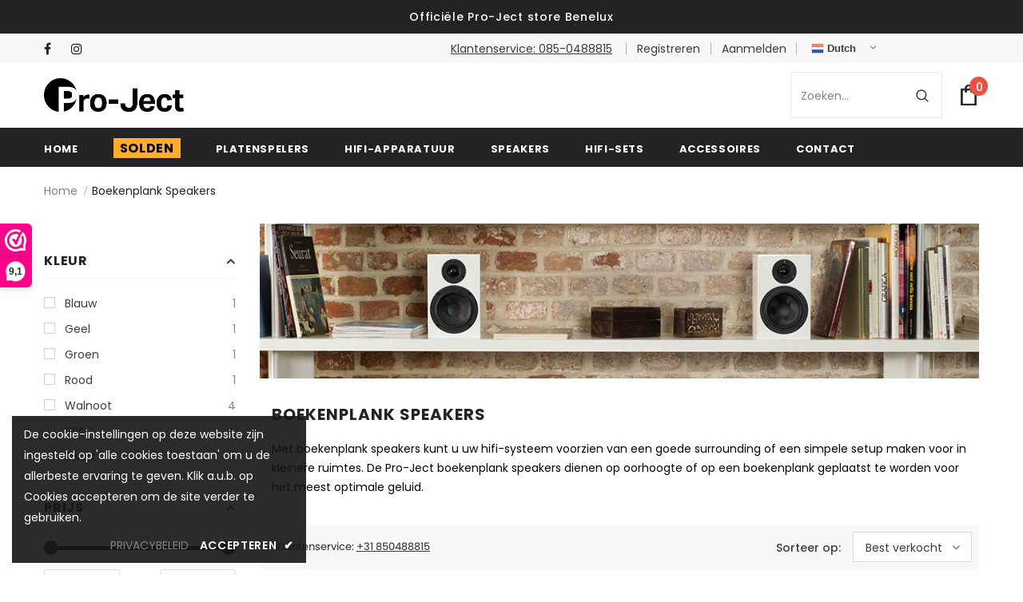

--- FILE ---
content_type: text/html; charset=utf-8
request_url: https://projectaudio.nl/collections/boekenplank-speakers
body_size: 49740
content:
<!doctype html>
<!--[if lt IE 7]><html class="no-js lt-ie9 lt-ie8 lt-ie7" lang="en"> <![endif]-->
<!--[if IE 7]><html class="no-js lt-ie9 lt-ie8" lang="en"> <![endif]-->
<!--[if IE 8]><html class="no-js lt-ie9" lang="en"> <![endif]-->
<!--[if IE 9 ]><html class="ie9 no-js"> <![endif]-->
<!--[if (gt IE 9)|!(IE)]><!--> <html class="no-js" lang="nl"> <!--<![endif]-->
<head>
<meta name="uri-translation" content="on" />




  <!-- Basic page needs ================================================== -->
  <meta charset="utf-8">
  <meta http-equiv="X-UA-Compatible" content="IE=edge,chrome=1">
	
  <!-- Title and description ================================================== -->
   
  <title>
    Boekenplank speakers | Officiële Pro-Ject store Benelux
    
    

    
  </title>
  

  
  <meta name="description" content="Ontdek de levendige speakers van Pro-Ject. Topkwaliteit, strak design &amp; een goede basweergave! Deze boekenplank speakers een nieuw leven in uw stereo set. Twijfel niet en winkel bij Projectaudio. ✓ Topkwaliteit ✓ Gratis bezorging ✓ Excellente service">
  

  <!-- Product meta ================================================== -->
  

  <meta property="og:url" content="https://projectaudio.nl/collections/boekenplank-speakers">
  <meta property="og:site_name" content="Pro-Ject">
  <!-- /snippets/twitter-card.liquid -->






<meta name="twitter:image" content="https://projectaudio.nl/cdn/shop/files/200_x_200_grande.jpg?v=1658994743">
<meta name="twitter:image:width" content="240">
<meta name="twitter:image:height" content="240">




  <!-- Helpers ================================================== -->
  <link rel="canonical" href="https://projectaudio.nl/collections/boekenplank-speakers">
  <link canonical-shop-url="https://projectaudio.nl/">
  <meta name="viewport" content="width=device-width,initial-scale=1">
  <link rel="preload" href="//projectaudio.nl/cdn/shop/t/61/assets/vendor.min.css?v=168473607222097119871763974499" as="style">
  <link rel="preload" href="//projectaudio.nl/cdn/shop/t/61/assets/theme-styles.css?v=66521413987838379231763977137" as="style">
  <link rel="preload" href="//projectaudio.nl/cdn/shop/t/61/assets/theme-styles-responsive.css?v=162908659007992213561763974499" as="style">
  <link rel="preload" href="//projectaudio.nl/cdn/shop/t/61/assets/theme-settings.css?v=104720318467445790111763974499" as="style">
  <link rel="preload" href="//projectaudio.nl/cdn/shop/t/61/assets/header-05.css?v=180687859257110468381763974499" as="style">
  <link rel="preload" href="//projectaudio.nl/cdn/shop/t/61/assets/header-06.css?v=126606608905150543181763974499" as="style">
  <link rel="preload" href="//projectaudio.nl/cdn/shop/t/61/assets/header-07.css?v=100353581849455261521763974499" as="style">
  <link rel="preload" href="//projectaudio.nl/cdn/shop/t/61/assets/header-08.css?v=110770940473052809951763974499" as="style">
  <link rel="preload" href="//projectaudio.nl/cdn/shop/t/61/assets/footer-06.css?v=132629616272968652451763974499" as="style">
  <link rel="preload" href="//projectaudio.nl/cdn/shop/t/61/assets/footer-07.css?v=19457261069086938391763974499" as="style">
  <link rel="preload" href="//projectaudio.nl/cdn/shop/t/61/assets/footer-08.css?v=17161311055609253561763974499" as="style">
  <link rel="preload" href="//projectaudio.nl/cdn/shop/t/61/assets/footer-09.css?v=31723816694365087181763974499" as="style">
  <link rel="preload" href="//projectaudio.nl/cdn/shop/t/61/assets/product-skin.css?v=86030726725359264551763974499" as="style">
  <link rel="preload" href="//projectaudio.nl/cdn/shop/t/61/assets/layout_style_1170.css?v=182617236255401111161763974499" as="style">
  <link rel="preload" href="//projectaudio.nl/cdn/shop/t/61/assets/layout_style_fullwidth.css?v=139908533630461757151763974499" as="style">
  <link rel="preload" href="//projectaudio.nl/cdn/shop/t/61/assets/layout_style_flower.css?v=46301794337413993831763974499" as="style">
  <link rel="preload" href="//projectaudio.nl/cdn/shop/t/61/assets/layout_style_suppermarket.css?v=128954938120041481171763974499" as="style">
  <link rel="preload" href="//projectaudio.nl/cdn/shop/t/61/assets/layout_style_surfup.css?v=6333508663724808751763974499" as="style">
  <link rel="preload" href="//projectaudio.nl/cdn/shop/t/61/assets/product-supermarket.css?v=171093545267327271411763974499" as="style">
  <link rel="preload" href="//projectaudio.nl/cdn/shop/t/61/assets/jquery.min.js?v=56888366816115934351763974499" as="script">

  <!-- Favicon -->
  
  <link rel="shortcut icon" href="//projectaudio.nl/cdn/shop/files/favicon_32x32.png?v=1661766125" type="image/png">
  
  
  <!-- Styles -->
  <style>
    

        
        
        
        

        @font-face { font-display: swap;
  font-family: Poppins;
  font-weight: 400;
  font-style: normal;
  src: url("//projectaudio.nl/cdn/fonts/poppins/poppins_n4.0ba78fa5af9b0e1a374041b3ceaadf0a43b41362.woff2") format("woff2"),
       url("//projectaudio.nl/cdn/fonts/poppins/poppins_n4.214741a72ff2596839fc9760ee7a770386cf16ca.woff") format("woff");
}

        @font-face { font-display: swap;
  font-family: Poppins;
  font-weight: 500;
  font-style: normal;
  src: url("//projectaudio.nl/cdn/fonts/poppins/poppins_n5.ad5b4b72b59a00358afc706450c864c3c8323842.woff2") format("woff2"),
       url("//projectaudio.nl/cdn/fonts/poppins/poppins_n5.33757fdf985af2d24b32fcd84c9a09224d4b2c39.woff") format("woff");
}

        @font-face { font-display: swap;
  font-family: Poppins;
  font-weight: 600;
  font-style: normal;
  src: url("//projectaudio.nl/cdn/fonts/poppins/poppins_n6.aa29d4918bc243723d56b59572e18228ed0786f6.woff2") format("woff2"),
       url("//projectaudio.nl/cdn/fonts/poppins/poppins_n6.5f815d845fe073750885d5b7e619ee00e8111208.woff") format("woff");
}

        @font-face { font-display: swap;
  font-family: Poppins;
  font-weight: 700;
  font-style: normal;
  src: url("//projectaudio.nl/cdn/fonts/poppins/poppins_n7.56758dcf284489feb014a026f3727f2f20a54626.woff2") format("woff2"),
       url("//projectaudio.nl/cdn/fonts/poppins/poppins_n7.f34f55d9b3d3205d2cd6f64955ff4b36f0cfd8da.woff") format("woff");
}


		    

        
			      
        
    
    :root {
      --font_size: 14px;
      --font_size_minus1: 13px;
      --font_size_minus2: 12px;
      --font_size_minus3: 11px;
      --font_size_minus4: 10px;
      --font_size_plus1: 15px;
      --font_size_plus2: 16px;
      --font_size_plus3: 17px;
      --font_size_plus4: 18px;
      --font_size_plus5: 19px;
      --font_size_plus6: 20px;
      --font_size_plus7: 21px;
      --font_size_plus8: 22px;
      --font_size_plus9: 23px;
      --font_size_plus10: 24px;
      --font_size_plus11: 25px;
      --font_size_plus12: 26px;
      --font_size_plus13: 27px;
      --font_size_plus14: 28px;
      --font_size_plus15: 29px;
      --font_size_plus16: 30px;
      --font_size_plus18: 32px;
      --font_size_plus21: 35px;
      --font_size_plus22: 36px;
      --font_size_plus23: 37px;
      --font_size_plus24: 38px;
      --font_size_plus29: 43px;
      --font_size_plus33: 47px;
      --font_size_plus34: 48px;

	  --fonts_name: Poppins,sans-serif;
	  --fonts_name_2: Poppins,sans-serif;

      /* Color */
      --body_bg: #ffffff;
      --body_color: #3c3c3c;
      --link_color: #0688e2;
      --link_color_hover: #232323;
      --link_color_underline: rgba(6, 136, 226, 0.3);

      /* Breadcrumb */
      --breadcrumb_color : #999999;
      --breadcrumb_text_transform : capitalize;

      /* Header and Title */
      --page_title_font_size: 20px;
      --page_title_font_size_minus4: 16px;
      --page_title_font_size_minus6: 14px;
      --page_title_font_size_plus5: 25px;
      --page_title_color: #232323;
      --page_title_text_align : left;
      --page_title_color_underline: rgba(35, 35, 35, 0.3);

      /* Product  */
      --product_name_font_size: 12px;
      --product_name_line_height: 22px;
      --product_text_transform: none;
      --product_name_font_weight: 500;
      --product_name_text_align: left;
      --product_vendor_text_transform: capitalize;
      --product_vendor_font_weight: 500;
      --product_vendor_font_size: 12px;

      --color_title_pr: #232323;
      --color_title_pr_hover: #232323;
      --color_title_pr_hover_underline: rgba(35, 35, 35, 0.3);
      --color_vendor : #232323;
      --sale_text : #ffffff;
      --bg_sale : #e95144;
      --custom_label_text : #ffffff;
      --custom_label_bg : #323232;
      --bundle_label_text : #ffffff;
      --bundle_label_bg : #232323;
      --new_label_text : #323232;
      --new_label_bg : #ffffff;
      --new_label_border : #f6f6f6;
      --sold_out_text : #ffffff;
      --bg_sold_out : #c1c1c1;
      --color_price: #232323;
      --color_price_sale: #e95144;
      --color_compare_price: #969696;
      --color_compare_product: #3c3c3c;
      
        
        --color_quick_view: rgba(255, 255, 255, 0.7);
        --bg_quick_view: rgba(0, 0, 0, 0.8);
        
      
      --border_quick_view: transparent;
      --color_wishlist: #232323;
      --bg_wishlist: #ffffff;
      --border_wishlist: transparent;
      --bg_wishlist_active: #ffe5e5;

      /* Button 1 */
      --background_1: #232323;
      --color_1 : #ffffff;
      --border_1 : #232323;

      /* Button 2 */
      --background_2: #31b931;
      --color_2 : #ffffff;
      --border_2 : #31b931;

      /* Button 3 */
      --background_3: #e95144;
      --color_3 : #ffffff;
      --border_3 : #e95144;

      /* Button Add To Cart */
      --color_add_to_cart : #fff;
      --border_add_to_cart : #000000;
      --background_add_to_cart : #000000;

      --color_add_to_cart_hover : #000000;
      --border_add_to_cart_hover : #000000;
      --background_add_to_cart_hover : #fff;


      /* Button */
      
        --button_font_family: Poppins,sans-serif;
      
      --button_font_size: px;
      --button_font_weight: ;
      --button_border_radius: px;
      --button_border_width: px;
      --button_border_style: ;
      --button_text_align: ;
      --button_text_transform: ;
      --button_letter_spacing: ;
      --button_padding_top: px;
      --button_padding_bottom: px;
      --button_padding_left: px;
      --button_padding_right: px;

      

      /* Border Color */
      --border_widget_title : #e0e0e0;
      --border_color_1 : #ebebeb;
      --border_color_2: #e7e7e7;
      --border_page_title: #eaeaea;
      --border_input: #cbcbcb;
      --border_checkbox: #d0d0d0;
      --border_dropdown: #dadada;
      --border_bt_sidebar : #f6f6f6;
      --color_icon_drop: #6b6b6b;

      
          --color_ipt: #3c3c3c;
        

      
      --color_slick_arrow: #000000;
      --color_border_slick_arrow: #e5e5e5;
      --color_bg_slick_arrow: #e5e5e5;
      

      /*color Mobile*/

      --color_menu_mb: #232323;
      --color_menu_level3: #3c3c3c;

      /* Mixin ================= */
      
          --padding_btn: 20px 15px 18px !important;
          --padding_btn_bundle: 20px 15px 18px;
          --padding_btn_qv_add_to_cart: 20px 15px 18px;
          --font_size_btn: var(--font_size);
          --letter_spacing_btn: 0;
      

      
      
          --color-price-box: var(--color_compare_price);
      

      --color_review: #232323;
      --color_review_empty: #232323;

      --border-product-image: #e6e6e6;

      
      --border-radius-17: 17px;
      --border-radius-50: 50%;
      

      --ask_an_expert_positon: 20vh;
      --ask_an_expert_positon_tb: 14vh;
    }
</style>
  <link href="//projectaudio.nl/cdn/shop/t/61/assets/vendor.min.css?v=168473607222097119871763974499" rel="stylesheet" type="text/css" media="all" />
<link href="//projectaudio.nl/cdn/shop/t/61/assets/theme-styles.css?v=66521413987838379231763977137" rel="stylesheet" type="text/css" media="all" />
<link href="//projectaudio.nl/cdn/shop/t/61/assets/theme-styles-responsive.css?v=162908659007992213561763974499" rel="stylesheet" type="text/css" media="all" />
<link href="//projectaudio.nl/cdn/shop/t/61/assets/theme-settings.css?v=104720318467445790111763974499" rel="stylesheet" type="text/css" media="all" />



	<link href="//projectaudio.nl/cdn/shop/t/61/assets/layout_style_1170.css?v=182617236255401111161763974499" rel="stylesheet" type="text/css" media="all" />


































  
   <!-- Scripts -->
  <script src="//projectaudio.nl/cdn/shop/t/61/assets/jquery.min.js?v=56888366816115934351763974499" type="text/javascript"></script>
<script src="//projectaudio.nl/cdn/shop/t/61/assets/jquery-cookie.min.js?v=72365755745404048181763974499" type="text/javascript"></script>
<script src="//projectaudio.nl/cdn/shop/t/61/assets/lazysizes.min.js?v=84414966064882348651763974499" type="text/javascript"></script>

<script>
  	window.lazySizesConfig = window.lazySizesConfig || {};
    lazySizesConfig.loadMode = 1;
    window.lazySizesConfig.init = false;
    lazySizes.init();
  
    window.ajax_cart = "none";
    window.money_format = "€{{amount_with_comma_separator}}";//"€{{amount_with_comma_separator}} EUR";
    window.shop_currency = "EUR";
    window.show_multiple_currencies = false;
    window.use_color_swatch = true;
    window.product_variant_name = true;
        window.color_swatch_style = "normal";
    window.enable_sidebar_multiple_choice = true;
    window.file_url = "//projectaudio.nl/cdn/shop/files/?v=5720";
    window.asset_url = "";
    window.router = "";
    window.swatch_recently = "color, kleur, inhoud, couleur";
    window.label_sale = "discount_sale";
    window.layout_style = "layout_style_1170";
    window.layout_home = "";
    window.product_style = "grouped";
    window.category_style = "default";
    window.layout_body = "default";
        
    window.inventory_text = {
        "in_stock": "Op voorraad",
        "many_in_stock": "Veel op voorraad",
        "out_of_stock": "Niet op voorraad",
        "add_to_cart": "In mijn winkelwagen",
        "add_all_to_cart": "Alles toevoegen aan winkelwagen",
        "sold_out": "Uitverkocht",
        "select_options": "Selecteer opties",
        "unavailable": "Uitverkocht",
        "view_all_collection": "Bekijk alle",
        "no_more_product": "Geen product meer.",
        "show_options": "Varianten tonen",
        "hide_options": "Verberg Varianten",
        "adding": "Toevoegen",
        "thank_you": "Dank u",
        "add_more": "Meer toevoegen",
        "cart_feedback": "Toegevoegd",
        "add_wishlist": "Toevoegen aan verlanglijstje",
        "remove_wishlist": "Wensenlijst verwijderen",
        "add_wishlist_1": "Toevoegen aan verlanglijstje",
        "remove_wishlist_1": "Verlanglijstje verwijderen",
        "previous": "Vorige",
        "next": "Volgende",
        "pre_order": "Pre Order",
        "hotStock": "Haast je! Nog maar [inventory] over",
        "view_more": "Bekijk alle",
        "view_less": "Minder tonen",
        "show_more": "Toon Meer",
        "show_less": "Toon Minder",
        "days": "Dagen",
        "hours": "Uren",
        "mins": "Minuten",
        "secs": "Seconden",

        "customlabel": "Compatibel met SONOS",
        "newlabel": "+ GRATIS Brush it Premium",
        "salelabel": "Uitverkoop",
        "soldoutlabel": "Uitverkocht",
        "bundlelabel": "Bundel",

        "message_compare": "U moet ten minste twee producten kiezen om te vergelijken!",
        "message_iscart": "is toegevoegd aan uw winkelwagen.",

        "add_compare": "Toevoegen om te vergelijken",
        "remove_compare": "Vergelijking verwijderen",
        "remove": "Verwijder",
        "warning_quantity": "Maximale hoeveelheid",
        
        "gt_translate_keys": ["in_stock","many_in_stock","out_of_stock","add_to_cart","add_all_to_cart","sold_out","select_options","unavailable","view_all_collection","no_more_product","show_options","hide_options","adding","thank_you","add_more","cart_feedback","add_wishlist","remove_wishlist","add_wishlist_1","remove_wishlist_1","previous","next","pre_order","hotStock","view_more","view_less","show_more","show_less","days","hours","mins","secs","customlabel","newlabel","salelabel","soldoutlabel","bundlelabel","message_compare","message_iscart","add_compare","remove_compare","remove","warning_quantity"]
    };
    window.multi_lang = false;
    window.collection_pagination_type = "default";

    window.newsletter_popup = false;
    window.hidden_newsletter = false;
    window.option_ptoduct1 = "size";
    window.option_ptoduct2 = "color";
    window.option_ptoduct3 = "option 3"

    /* Free Shipping Message */
    window.free_shipping_color1 = "#F44336";  
    window.free_shipping_color2 = "#FF9800";
    window.free_shipping_color3 = "#69c69c";
    window.free_shipping_price = 30;
    window.free_shipping_text = {
        free_shipping_message_1: "U komt in aanmerking voor gratis verzending!",
        free_shipping_message_2:"Enkel",
        free_shipping_message_3: "weg van",
        free_shipping_message_4: "gratis verzending",
        free_shipping_1: "Gratis",
        free_shipping_2: "TBD",
    }

</script>

  <!-- Header hook for plugins ================================ -->
  <script>window.performance && window.performance.mark && window.performance.mark('shopify.content_for_header.start');</script><meta name="google-site-verification" content="n5XZTENVr1uwN7F2WDaXSxfKNVqG-KPzTGmQ9BWfnps">
<meta id="shopify-digital-wallet" name="shopify-digital-wallet" content="/64703561961/digital_wallets/dialog">
<meta name="shopify-checkout-api-token" content="478a5ca9847d5a5e54a200dfbd174e85">
<link rel="alternate" type="application/atom+xml" title="Feed" href="/collections/boekenplank-speakers.atom" />
<link rel="alternate" type="application/json+oembed" href="https://projectaudio.nl/collections/boekenplank-speakers.oembed">
<script async="async" src="/checkouts/internal/preloads.js?locale=nl-NL"></script>
<link rel="preconnect" href="https://shop.app" crossorigin="anonymous">
<script async="async" src="https://shop.app/checkouts/internal/preloads.js?locale=nl-NL&shop_id=64703561961" crossorigin="anonymous"></script>
<script id="apple-pay-shop-capabilities" type="application/json">{"shopId":64703561961,"countryCode":"NL","currencyCode":"EUR","merchantCapabilities":["supports3DS"],"merchantId":"gid:\/\/shopify\/Shop\/64703561961","merchantName":"Pro-Ject","requiredBillingContactFields":["postalAddress","email"],"requiredShippingContactFields":["postalAddress","email"],"shippingType":"shipping","supportedNetworks":["visa","maestro","masterCard","amex"],"total":{"type":"pending","label":"Pro-Ject","amount":"1.00"},"shopifyPaymentsEnabled":true,"supportsSubscriptions":true}</script>
<script id="shopify-features" type="application/json">{"accessToken":"478a5ca9847d5a5e54a200dfbd174e85","betas":["rich-media-storefront-analytics"],"domain":"projectaudio.nl","predictiveSearch":true,"shopId":64703561961,"locale":"nl"}</script>
<script>var Shopify = Shopify || {};
Shopify.shop = "projectaudio.myshopify.com";
Shopify.locale = "nl";
Shopify.currency = {"active":"EUR","rate":"1.0"};
Shopify.country = "NL";
Shopify.theme = {"name":"Kopie van FINAL BUNDEL\/LEVERTIJD - BF","id":190958600531,"schema_name":"Ella","schema_version":"5.1.0","theme_store_id":null,"role":"main"};
Shopify.theme.handle = "null";
Shopify.theme.style = {"id":null,"handle":null};
Shopify.cdnHost = "projectaudio.nl/cdn";
Shopify.routes = Shopify.routes || {};
Shopify.routes.root = "/";</script>
<script type="module">!function(o){(o.Shopify=o.Shopify||{}).modules=!0}(window);</script>
<script>!function(o){function n(){var o=[];function n(){o.push(Array.prototype.slice.apply(arguments))}return n.q=o,n}var t=o.Shopify=o.Shopify||{};t.loadFeatures=n(),t.autoloadFeatures=n()}(window);</script>
<script>
  window.ShopifyPay = window.ShopifyPay || {};
  window.ShopifyPay.apiHost = "shop.app\/pay";
  window.ShopifyPay.redirectState = null;
</script>
<script id="shop-js-analytics" type="application/json">{"pageType":"collection"}</script>
<script defer="defer" async type="module" src="//projectaudio.nl/cdn/shopifycloud/shop-js/modules/v2/client.init-shop-cart-sync_CwGft62q.nl.esm.js"></script>
<script defer="defer" async type="module" src="//projectaudio.nl/cdn/shopifycloud/shop-js/modules/v2/chunk.common_BAeYDmFP.esm.js"></script>
<script defer="defer" async type="module" src="//projectaudio.nl/cdn/shopifycloud/shop-js/modules/v2/chunk.modal_B9qqLDBC.esm.js"></script>
<script type="module">
  await import("//projectaudio.nl/cdn/shopifycloud/shop-js/modules/v2/client.init-shop-cart-sync_CwGft62q.nl.esm.js");
await import("//projectaudio.nl/cdn/shopifycloud/shop-js/modules/v2/chunk.common_BAeYDmFP.esm.js");
await import("//projectaudio.nl/cdn/shopifycloud/shop-js/modules/v2/chunk.modal_B9qqLDBC.esm.js");

  window.Shopify.SignInWithShop?.initShopCartSync?.({"fedCMEnabled":true,"windoidEnabled":true});

</script>
<script>
  window.Shopify = window.Shopify || {};
  if (!window.Shopify.featureAssets) window.Shopify.featureAssets = {};
  window.Shopify.featureAssets['shop-js'] = {"shop-cart-sync":["modules/v2/client.shop-cart-sync_DYxNzuQz.nl.esm.js","modules/v2/chunk.common_BAeYDmFP.esm.js","modules/v2/chunk.modal_B9qqLDBC.esm.js"],"init-fed-cm":["modules/v2/client.init-fed-cm_CjDsDcAw.nl.esm.js","modules/v2/chunk.common_BAeYDmFP.esm.js","modules/v2/chunk.modal_B9qqLDBC.esm.js"],"shop-cash-offers":["modules/v2/client.shop-cash-offers_ClkbB2SN.nl.esm.js","modules/v2/chunk.common_BAeYDmFP.esm.js","modules/v2/chunk.modal_B9qqLDBC.esm.js"],"shop-login-button":["modules/v2/client.shop-login-button_WLp3fA_k.nl.esm.js","modules/v2/chunk.common_BAeYDmFP.esm.js","modules/v2/chunk.modal_B9qqLDBC.esm.js"],"pay-button":["modules/v2/client.pay-button_CMzcDx7A.nl.esm.js","modules/v2/chunk.common_BAeYDmFP.esm.js","modules/v2/chunk.modal_B9qqLDBC.esm.js"],"shop-button":["modules/v2/client.shop-button_C5HrfeZa.nl.esm.js","modules/v2/chunk.common_BAeYDmFP.esm.js","modules/v2/chunk.modal_B9qqLDBC.esm.js"],"avatar":["modules/v2/client.avatar_BTnouDA3.nl.esm.js"],"init-windoid":["modules/v2/client.init-windoid_BPUgzmVN.nl.esm.js","modules/v2/chunk.common_BAeYDmFP.esm.js","modules/v2/chunk.modal_B9qqLDBC.esm.js"],"init-shop-for-new-customer-accounts":["modules/v2/client.init-shop-for-new-customer-accounts_C_53TFWp.nl.esm.js","modules/v2/client.shop-login-button_WLp3fA_k.nl.esm.js","modules/v2/chunk.common_BAeYDmFP.esm.js","modules/v2/chunk.modal_B9qqLDBC.esm.js"],"init-shop-email-lookup-coordinator":["modules/v2/client.init-shop-email-lookup-coordinator_BuZJWlrC.nl.esm.js","modules/v2/chunk.common_BAeYDmFP.esm.js","modules/v2/chunk.modal_B9qqLDBC.esm.js"],"init-shop-cart-sync":["modules/v2/client.init-shop-cart-sync_CwGft62q.nl.esm.js","modules/v2/chunk.common_BAeYDmFP.esm.js","modules/v2/chunk.modal_B9qqLDBC.esm.js"],"shop-toast-manager":["modules/v2/client.shop-toast-manager_3XRE_uEZ.nl.esm.js","modules/v2/chunk.common_BAeYDmFP.esm.js","modules/v2/chunk.modal_B9qqLDBC.esm.js"],"init-customer-accounts":["modules/v2/client.init-customer-accounts_DmSKRkZb.nl.esm.js","modules/v2/client.shop-login-button_WLp3fA_k.nl.esm.js","modules/v2/chunk.common_BAeYDmFP.esm.js","modules/v2/chunk.modal_B9qqLDBC.esm.js"],"init-customer-accounts-sign-up":["modules/v2/client.init-customer-accounts-sign-up_CeYkBAph.nl.esm.js","modules/v2/client.shop-login-button_WLp3fA_k.nl.esm.js","modules/v2/chunk.common_BAeYDmFP.esm.js","modules/v2/chunk.modal_B9qqLDBC.esm.js"],"shop-follow-button":["modules/v2/client.shop-follow-button_EFIbvYjS.nl.esm.js","modules/v2/chunk.common_BAeYDmFP.esm.js","modules/v2/chunk.modal_B9qqLDBC.esm.js"],"checkout-modal":["modules/v2/client.checkout-modal_D8HUqXhX.nl.esm.js","modules/v2/chunk.common_BAeYDmFP.esm.js","modules/v2/chunk.modal_B9qqLDBC.esm.js"],"shop-login":["modules/v2/client.shop-login_BUSqPzuV.nl.esm.js","modules/v2/chunk.common_BAeYDmFP.esm.js","modules/v2/chunk.modal_B9qqLDBC.esm.js"],"lead-capture":["modules/v2/client.lead-capture_CFcRSnZi.nl.esm.js","modules/v2/chunk.common_BAeYDmFP.esm.js","modules/v2/chunk.modal_B9qqLDBC.esm.js"],"payment-terms":["modules/v2/client.payment-terms_DBKgFsWx.nl.esm.js","modules/v2/chunk.common_BAeYDmFP.esm.js","modules/v2/chunk.modal_B9qqLDBC.esm.js"]};
</script>
<script>(function() {
  var isLoaded = false;
  function asyncLoad() {
    if (isLoaded) return;
    isLoaded = true;
    var urls = ["https:\/\/www.webwinkelkeur.nl\/apps\/shopify\/script.php?shop=projectaudio.myshopify.com","https:\/\/plugin.brevo.com\/integrations\/api\/automation\/script?user_connection_id=62e27bf71407963a8c71e1bb\u0026ma-key=7p34v547s3ep325r1pytee2z\u0026shop=projectaudio.myshopify.com","https:\/\/plugin.brevo.com\/integrations\/api\/sy\/cart_tracking\/script?user_connection_id=62e27bf71407963a8c71e1bb\u0026ma-key=7p34v547s3ep325r1pytee2z\u0026shop=projectaudio.myshopify.com","https:\/\/gtranslate.io\/shopify\/gtranslate.js?shop=projectaudio.myshopify.com","https:\/\/embed.tawk.to\/widget-script\/62fb877837898912e9634d85\/1gaj8ic8b.js?shop=projectaudio.myshopify.com"];
    for (var i = 0; i < urls.length; i++) {
      var s = document.createElement('script');
      s.type = 'text/javascript';
      s.async = true;
      s.src = urls[i];
      var x = document.getElementsByTagName('script')[0];
      x.parentNode.insertBefore(s, x);
    }
  };
  if(window.attachEvent) {
    window.attachEvent('onload', asyncLoad);
  } else {
    window.addEventListener('load', asyncLoad, false);
  }
})();</script>
<script id="__st">var __st={"a":64703561961,"offset":3600,"reqid":"e779b1cd-89bd-4dab-9cd6-7e6188c21f9a-1769077356","pageurl":"projectaudio.nl\/collections\/boekenplank-speakers","u":"114fe5aeb0a9","p":"collection","rtyp":"collection","rid":407314399465};</script>
<script>window.ShopifyPaypalV4VisibilityTracking = true;</script>
<script id="captcha-bootstrap">!function(){'use strict';const t='contact',e='account',n='new_comment',o=[[t,t],['blogs',n],['comments',n],[t,'customer']],c=[[e,'customer_login'],[e,'guest_login'],[e,'recover_customer_password'],[e,'create_customer']],r=t=>t.map((([t,e])=>`form[action*='/${t}']:not([data-nocaptcha='true']) input[name='form_type'][value='${e}']`)).join(','),a=t=>()=>t?[...document.querySelectorAll(t)].map((t=>t.form)):[];function s(){const t=[...o],e=r(t);return a(e)}const i='password',u='form_key',d=['recaptcha-v3-token','g-recaptcha-response','h-captcha-response',i],f=()=>{try{return window.sessionStorage}catch{return}},m='__shopify_v',_=t=>t.elements[u];function p(t,e,n=!1){try{const o=window.sessionStorage,c=JSON.parse(o.getItem(e)),{data:r}=function(t){const{data:e,action:n}=t;return t[m]||n?{data:e,action:n}:{data:t,action:n}}(c);for(const[e,n]of Object.entries(r))t.elements[e]&&(t.elements[e].value=n);n&&o.removeItem(e)}catch(o){console.error('form repopulation failed',{error:o})}}const l='form_type',E='cptcha';function T(t){t.dataset[E]=!0}const w=window,h=w.document,L='Shopify',v='ce_forms',y='captcha';let A=!1;((t,e)=>{const n=(g='f06e6c50-85a8-45c8-87d0-21a2b65856fe',I='https://cdn.shopify.com/shopifycloud/storefront-forms-hcaptcha/ce_storefront_forms_captcha_hcaptcha.v1.5.2.iife.js',D={infoText:'Beschermd door hCaptcha',privacyText:'Privacy',termsText:'Voorwaarden'},(t,e,n)=>{const o=w[L][v],c=o.bindForm;if(c)return c(t,g,e,D).then(n);var r;o.q.push([[t,g,e,D],n]),r=I,A||(h.body.append(Object.assign(h.createElement('script'),{id:'captcha-provider',async:!0,src:r})),A=!0)});var g,I,D;w[L]=w[L]||{},w[L][v]=w[L][v]||{},w[L][v].q=[],w[L][y]=w[L][y]||{},w[L][y].protect=function(t,e){n(t,void 0,e),T(t)},Object.freeze(w[L][y]),function(t,e,n,w,h,L){const[v,y,A,g]=function(t,e,n){const i=e?o:[],u=t?c:[],d=[...i,...u],f=r(d),m=r(i),_=r(d.filter((([t,e])=>n.includes(e))));return[a(f),a(m),a(_),s()]}(w,h,L),I=t=>{const e=t.target;return e instanceof HTMLFormElement?e:e&&e.form},D=t=>v().includes(t);t.addEventListener('submit',(t=>{const e=I(t);if(!e)return;const n=D(e)&&!e.dataset.hcaptchaBound&&!e.dataset.recaptchaBound,o=_(e),c=g().includes(e)&&(!o||!o.value);(n||c)&&t.preventDefault(),c&&!n&&(function(t){try{if(!f())return;!function(t){const e=f();if(!e)return;const n=_(t);if(!n)return;const o=n.value;o&&e.removeItem(o)}(t);const e=Array.from(Array(32),(()=>Math.random().toString(36)[2])).join('');!function(t,e){_(t)||t.append(Object.assign(document.createElement('input'),{type:'hidden',name:u})),t.elements[u].value=e}(t,e),function(t,e){const n=f();if(!n)return;const o=[...t.querySelectorAll(`input[type='${i}']`)].map((({name:t})=>t)),c=[...d,...o],r={};for(const[a,s]of new FormData(t).entries())c.includes(a)||(r[a]=s);n.setItem(e,JSON.stringify({[m]:1,action:t.action,data:r}))}(t,e)}catch(e){console.error('failed to persist form',e)}}(e),e.submit())}));const S=(t,e)=>{t&&!t.dataset[E]&&(n(t,e.some((e=>e===t))),T(t))};for(const o of['focusin','change'])t.addEventListener(o,(t=>{const e=I(t);D(e)&&S(e,y())}));const B=e.get('form_key'),M=e.get(l),P=B&&M;t.addEventListener('DOMContentLoaded',(()=>{const t=y();if(P)for(const e of t)e.elements[l].value===M&&p(e,B);[...new Set([...A(),...v().filter((t=>'true'===t.dataset.shopifyCaptcha))])].forEach((e=>S(e,t)))}))}(h,new URLSearchParams(w.location.search),n,t,e,['guest_login'])})(!0,!0)}();</script>
<script integrity="sha256-4kQ18oKyAcykRKYeNunJcIwy7WH5gtpwJnB7kiuLZ1E=" data-source-attribution="shopify.loadfeatures" defer="defer" src="//projectaudio.nl/cdn/shopifycloud/storefront/assets/storefront/load_feature-a0a9edcb.js" crossorigin="anonymous"></script>
<script crossorigin="anonymous" defer="defer" src="//projectaudio.nl/cdn/shopifycloud/storefront/assets/shopify_pay/storefront-65b4c6d7.js?v=20250812"></script>
<script data-source-attribution="shopify.dynamic_checkout.dynamic.init">var Shopify=Shopify||{};Shopify.PaymentButton=Shopify.PaymentButton||{isStorefrontPortableWallets:!0,init:function(){window.Shopify.PaymentButton.init=function(){};var t=document.createElement("script");t.src="https://projectaudio.nl/cdn/shopifycloud/portable-wallets/latest/portable-wallets.nl.js",t.type="module",document.head.appendChild(t)}};
</script>
<script data-source-attribution="shopify.dynamic_checkout.buyer_consent">
  function portableWalletsHideBuyerConsent(e){var t=document.getElementById("shopify-buyer-consent"),n=document.getElementById("shopify-subscription-policy-button");t&&n&&(t.classList.add("hidden"),t.setAttribute("aria-hidden","true"),n.removeEventListener("click",e))}function portableWalletsShowBuyerConsent(e){var t=document.getElementById("shopify-buyer-consent"),n=document.getElementById("shopify-subscription-policy-button");t&&n&&(t.classList.remove("hidden"),t.removeAttribute("aria-hidden"),n.addEventListener("click",e))}window.Shopify?.PaymentButton&&(window.Shopify.PaymentButton.hideBuyerConsent=portableWalletsHideBuyerConsent,window.Shopify.PaymentButton.showBuyerConsent=portableWalletsShowBuyerConsent);
</script>
<script data-source-attribution="shopify.dynamic_checkout.cart.bootstrap">document.addEventListener("DOMContentLoaded",(function(){function t(){return document.querySelector("shopify-accelerated-checkout-cart, shopify-accelerated-checkout")}if(t())Shopify.PaymentButton.init();else{new MutationObserver((function(e,n){t()&&(Shopify.PaymentButton.init(),n.disconnect())})).observe(document.body,{childList:!0,subtree:!0})}}));
</script>
<link id="shopify-accelerated-checkout-styles" rel="stylesheet" media="screen" href="https://projectaudio.nl/cdn/shopifycloud/portable-wallets/latest/accelerated-checkout-backwards-compat.css" crossorigin="anonymous">
<style id="shopify-accelerated-checkout-cart">
        #shopify-buyer-consent {
  margin-top: 1em;
  display: inline-block;
  width: 100%;
}

#shopify-buyer-consent.hidden {
  display: none;
}

#shopify-subscription-policy-button {
  background: none;
  border: none;
  padding: 0;
  text-decoration: underline;
  font-size: inherit;
  cursor: pointer;
}

#shopify-subscription-policy-button::before {
  box-shadow: none;
}

      </style>

<script>window.performance && window.performance.mark && window.performance.mark('shopify.content_for_header.end');</script>

  <!--[if lt IE 9]>
  <script src="//html5shiv.googlecode.com/svn/trunk/html5.js" type="text/javascript"></script>
  <![endif]-->

  
  
  

  <script>

    Shopify.productOptionsMap = {};
    Shopify.quickViewOptionsMap = {};

    Shopify.updateOptionsInSelector = function(selectorIndex, wrapperSlt) {
        Shopify.optionsMap = wrapperSlt === '.product' ? Shopify.productOptionsMap : Shopify.quickViewOptionsMap;

        switch (selectorIndex) {
            case 0:
                var key = 'root';
                var selector = $(wrapperSlt + ' .single-option-selector:eq(0)');
                break;
            case 1:
                var key = $(wrapperSlt + ' .single-option-selector:eq(0)').val();
                var selector = $(wrapperSlt + ' .single-option-selector:eq(1)');
                break;
            case 2:
                var key = $(wrapperSlt + ' .single-option-selector:eq(0)').val();
                key += ' / ' + $(wrapperSlt + ' .single-option-selector:eq(1)').val();
                var selector = $(wrapperSlt + ' .single-option-selector:eq(2)');
        }

        var initialValue = selector.val();
        selector.empty();

        var availableOptions = Shopify.optionsMap[key];

        if (availableOptions && availableOptions.length) {
            for (var i = 0; i < availableOptions.length; i++) {
                var option = availableOptions[i].replace('-sold-out','');
                var newOption = $('<option></option>').val(option).html(option);

                selector.append(newOption);
            }

            $(wrapperSlt + ' .swatch[data-option-index="' + selectorIndex + '"] .swatch-element').each(function() {
                // debugger;
                if ($.inArray($(this).attr('data-value'), availableOptions) !== -1) {
                    $(this).addClass('available').removeClass('soldout').find(':radio').prop('disabled',false).prop('checked',true);
                }
                else {
                    if ($.inArray($(this).attr('data-value') + '-sold-out', availableOptions) !== -1) {
                        $(this).addClass('available').addClass('soldout').find(':radio').prop('disabled',false).prop('checked',true);
                    } else {
                        $(this).removeClass('available').addClass('soldout').find(':radio').prop('disabled',true).prop('checked',false);
                    }
                    
                }
            });

            if ($.inArray(initialValue, availableOptions) !== -1) {
                selector.val(initialValue);
            }

            selector.trigger('change');
        };
    };

    Shopify.linkOptionSelectors = function(product, wrapperSlt, check) {
        // Building our mapping object.
        Shopify.optionsMap = wrapperSlt === '.product' ? Shopify.productOptionsMap : Shopify.quickViewOptionsMap;
        var arr_1= [],
            arr_2= [],
            arr_3= [];

        Shopify.optionsMap['root'] == [];
        for (var i = 0; i < product.variants.length; i++) {
            var variant = product.variants[i];
            if (variant) {
                var key1 = variant.option1;
                var key2 = variant.option1 + ' / ' + variant.option2;
                Shopify.optionsMap[key1] = [];
                Shopify.optionsMap[key2] = [];
            }
        }
        for (var i = 0; i < product.variants.length; i++) {
            var variant = product.variants[i];
            if (variant) {
                if (window.use_color_swatch) {
                    if (variant.available) {
                        // Gathering values for the 1st drop-down.
                        Shopify.optionsMap['root'] = Shopify.optionsMap['root'] || [];

                        // if ($.inArray(variant.option1 + '-sold-out', Shopify.optionsMap['root']) !== -1) {
                        //     Shopify.optionsMap['root'].pop();
                        // } 

                        arr_1.push(variant.option1);
                        arr_1 = $.unique(arr_1);

                        Shopify.optionsMap['root'].push(variant.option1);

                        Shopify.optionsMap['root'] = Shopify.uniq(Shopify.optionsMap['root']);

                        // Gathering values for the 2nd drop-down.
                        if (product.options.length > 1) {
                        var key = variant.option1;
                            Shopify.optionsMap[key] = Shopify.optionsMap[key] || [];
                            // if ($.inArray(variant.option2 + '-sold-out', Shopify.optionsMap[key]) !== -1) {
                            //     Shopify.optionsMap[key].pop();
                            // } 
                            Shopify.optionsMap[key].push(variant.option2);
                            if ($.inArray(variant.option2, arr_2) === -1) {
                                arr_2.push(variant.option2);
                                arr_2 = $.unique(arr_2);
                            }
                            Shopify.optionsMap[key] = Shopify.uniq(Shopify.optionsMap[key]);
                        }

                        // Gathering values for the 3rd drop-down.
                        if (product.options.length === 3) {
                            var key = variant.option1 + ' / ' + variant.option2;
                            Shopify.optionsMap[key] = Shopify.optionsMap[key] || [];
                            Shopify.optionsMap[key].push(variant.option3);

                            if ($.inArray(variant.option3, arr_3) === -1) {
                                arr_3.push(variant.option3);
                                arr_3 = $.unique(arr_3);
                            }
                            
                            Shopify.optionsMap[key] = Shopify.uniq(Shopify.optionsMap[key]);
                        }
                    } else {
                        // Gathering values for the 1st drop-down.
                        Shopify.optionsMap['root'] = Shopify.optionsMap['root'] || [];
                        if ($.inArray(variant.option1, arr_1) === -1) {
                            Shopify.optionsMap['root'].push(variant.option1 + '-sold-out');
                        }
                        
                        Shopify.optionsMap['root'] = Shopify.uniq(Shopify.optionsMap['root']);

                        // Gathering values for the 2nd drop-down.
                        if (product.options.length > 1) {
                            var key = variant.option1;
                            Shopify.optionsMap[key] = Shopify.optionsMap[key] || [];
                            // Shopify.optionsMap[key].push(variant.option2);

                            // if ($.inArray(variant.option2, arr_2) === -1) {
                                Shopify.optionsMap[key].push(variant.option2 + '-sold-out');
                            // }
                            
                            Shopify.optionsMap[key] = Shopify.uniq(Shopify.optionsMap[key]);
                        }

                        // Gathering values for the 3rd drop-down.
                        if (product.options.length === 3) {
                            var key = variant.option1 + ' / ' + variant.option2;
                            Shopify.optionsMap[key] = Shopify.optionsMap[key] || [];
//                             if ($.inArray(variant.option3, arr_3) === -1) {
                                Shopify.optionsMap[key].push(variant.option3 + '-sold-out');
//                             }
                            Shopify.optionsMap[key] = Shopify.uniq(Shopify.optionsMap[key]);
                        }

                    }
                } else {
                    // Gathering values for the 1st drop-down.
                    if (check) {
                        if (variant.available) {
                            Shopify.optionsMap['root'] = Shopify.optionsMap['root'] || [];
                            Shopify.optionsMap['root'].push(variant.option1);
                            Shopify.optionsMap['root'] = Shopify.uniq(Shopify.optionsMap['root']);

                            // Gathering values for the 2nd drop-down.
                            if (product.options.length > 1) {
                            var key = variant.option1;
                                Shopify.optionsMap[key] = Shopify.optionsMap[key] || [];
                                Shopify.optionsMap[key].push(variant.option2);
                                Shopify.optionsMap[key] = Shopify.uniq(Shopify.optionsMap[key]);
                            }

                            // Gathering values for the 3rd drop-down.
                            if (product.options.length === 3) {
                                var key = variant.option1 + ' / ' + variant.option2;
                                Shopify.optionsMap[key] = Shopify.optionsMap[key] || [];
                                Shopify.optionsMap[key].push(variant.option3);
                                Shopify.optionsMap[key] = Shopify.uniq(Shopify.optionsMap[key]);
                            }
                        }
                    } else {
                        Shopify.optionsMap['root'] = Shopify.optionsMap['root'] || [];

                        Shopify.optionsMap['root'].push(variant.option1);
                        Shopify.optionsMap['root'] = Shopify.uniq(Shopify.optionsMap['root']);

                        // Gathering values for the 2nd drop-down.
                        if (product.options.length > 1) {
                        var key = variant.option1;
                            Shopify.optionsMap[key] = Shopify.optionsMap[key] || [];
                            Shopify.optionsMap[key].push(variant.option2);
                            Shopify.optionsMap[key] = Shopify.uniq(Shopify.optionsMap[key]);
                        }

                        // Gathering values for the 3rd drop-down.
                        if (product.options.length === 3) {
                            var key = variant.option1 + ' / ' + variant.option2;
                            Shopify.optionsMap[key] = Shopify.optionsMap[key] || [];
                            Shopify.optionsMap[key].push(variant.option3);
                            Shopify.optionsMap[key] = Shopify.uniq(Shopify.optionsMap[key]);
                        }
                    }
                    
                }
            }
        };

        // Update options right away.
        Shopify.updateOptionsInSelector(0, wrapperSlt);

        if (product.options.length > 1) Shopify.updateOptionsInSelector(1, wrapperSlt);
        if (product.options.length === 3) Shopify.updateOptionsInSelector(2, wrapperSlt);

        // When there is an update in the first dropdown.
        $(wrapperSlt + " .single-option-selector:eq(0)").change(function() {
            Shopify.updateOptionsInSelector(1, wrapperSlt);
            if (product.options.length === 3) Shopify.updateOptionsInSelector(2, wrapperSlt);
            return true;
        });

        // When there is an update in the second dropdown.
        $(wrapperSlt + " .single-option-selector:eq(1)").change(function() {
            if (product.options.length === 3) Shopify.updateOptionsInSelector(2, wrapperSlt);
            return true;
        });
    };
</script>
  

  <!-- Google Tag Manager -->
<script>(function(w,d,s,l,i){w[l]=w[l]||[];w[l].push({'gtm.start':
new Date().getTime(),event:'gtm.js'});var f=d.getElementsByTagName(s)[0],
j=d.createElement(s),dl=l!='dataLayer'?'&l='+l:'';j.async=true;j.src=
'https://www.googletagmanager.com/gtm.js?id='+i+dl;f.parentNode.insertBefore(j,f);
})(window,document,'script','dataLayer','GTM-PPKDWXK');</script>
<!-- End Google Tag Manager -->

  <!-- Google Tag Manager -->
<script>(function(w,d,s,l,i){w[l]=w[l]||[];w[l].push({'gtm.start':
new Date().getTime(),event:'gtm.js'});var f=d.getElementsByTagName(s)[0],
j=d.createElement(s),dl=l!='dataLayer'?'&l='+l:'';j.async=true;j.src=
'https://www.googletagmanager.com/gtm.js?id='+i+dl;f.parentNode.insertBefore(j,f);
})(window,document,'script','dataLayer','GTM-PPKDWXK');</script>
<!-- End Google Tag Manager -->





<script type="text/javascript">
window.dataLayer = window.dataLayer || [];

window.appStart = function(){
  window.productPageHandle = function(){

    var productName = "";
    var productId = "";
    var productPrice = "";
    var productBrand = "";
    var productCollection = "";
    var productType = "";
    var productSku = "";
    var productVariantId = "";
    var productVariantTitle = "";

    window.dataLayer.push({
      event: "analyzify_productDetail",
      productId: productId,
      productName: productName,
      productPrice: productPrice,
      productBrand: productBrand,
      productCategory: productCollection,
      productType: productType,
      productSku: productSku,
      productVariantId: productVariantId,
      productVariantTitle: productVariantTitle,
      currency: "EUR",
    });
  };

  window.allPageHandle = function(){
    window.dataLayer.push({
      event: "ga4kit_info",
      contentGroup: "collection",
      
        userType: "visitor",
      
    });
  };
  allPageHandle();
      
  

}
appStart();
</script>

  <meta name="facebook-domain-verification" content="8mi4dsh2iiv98xzpd3cnfg4xcw7kjn" />

<meta property="og:image" content="https://cdn.shopify.com/s/files/1/0647/0356/1961/files/png.png?v=1657873038" />
<meta property="og:image:secure_url" content="https://cdn.shopify.com/s/files/1/0647/0356/1961/files/png.png?v=1657873038" />
<meta property="og:image:width" content="1200" />
<meta property="og:image:height" content="628" />
<link href="https://monorail-edge.shopifysvc.com" rel="dns-prefetch">
<script>(function(){if ("sendBeacon" in navigator && "performance" in window) {try {var session_token_from_headers = performance.getEntriesByType('navigation')[0].serverTiming.find(x => x.name == '_s').description;} catch {var session_token_from_headers = undefined;}var session_cookie_matches = document.cookie.match(/_shopify_s=([^;]*)/);var session_token_from_cookie = session_cookie_matches && session_cookie_matches.length === 2 ? session_cookie_matches[1] : "";var session_token = session_token_from_headers || session_token_from_cookie || "";function handle_abandonment_event(e) {var entries = performance.getEntries().filter(function(entry) {return /monorail-edge.shopifysvc.com/.test(entry.name);});if (!window.abandonment_tracked && entries.length === 0) {window.abandonment_tracked = true;var currentMs = Date.now();var navigation_start = performance.timing.navigationStart;var payload = {shop_id: 64703561961,url: window.location.href,navigation_start,duration: currentMs - navigation_start,session_token,page_type: "collection"};window.navigator.sendBeacon("https://monorail-edge.shopifysvc.com/v1/produce", JSON.stringify({schema_id: "online_store_buyer_site_abandonment/1.1",payload: payload,metadata: {event_created_at_ms: currentMs,event_sent_at_ms: currentMs}}));}}window.addEventListener('pagehide', handle_abandonment_event);}}());</script>
<script id="web-pixels-manager-setup">(function e(e,d,r,n,o){if(void 0===o&&(o={}),!Boolean(null===(a=null===(i=window.Shopify)||void 0===i?void 0:i.analytics)||void 0===a?void 0:a.replayQueue)){var i,a;window.Shopify=window.Shopify||{};var t=window.Shopify;t.analytics=t.analytics||{};var s=t.analytics;s.replayQueue=[],s.publish=function(e,d,r){return s.replayQueue.push([e,d,r]),!0};try{self.performance.mark("wpm:start")}catch(e){}var l=function(){var e={modern:/Edge?\/(1{2}[4-9]|1[2-9]\d|[2-9]\d{2}|\d{4,})\.\d+(\.\d+|)|Firefox\/(1{2}[4-9]|1[2-9]\d|[2-9]\d{2}|\d{4,})\.\d+(\.\d+|)|Chrom(ium|e)\/(9{2}|\d{3,})\.\d+(\.\d+|)|(Maci|X1{2}).+ Version\/(15\.\d+|(1[6-9]|[2-9]\d|\d{3,})\.\d+)([,.]\d+|)( \(\w+\)|)( Mobile\/\w+|) Safari\/|Chrome.+OPR\/(9{2}|\d{3,})\.\d+\.\d+|(CPU[ +]OS|iPhone[ +]OS|CPU[ +]iPhone|CPU IPhone OS|CPU iPad OS)[ +]+(15[._]\d+|(1[6-9]|[2-9]\d|\d{3,})[._]\d+)([._]\d+|)|Android:?[ /-](13[3-9]|1[4-9]\d|[2-9]\d{2}|\d{4,})(\.\d+|)(\.\d+|)|Android.+Firefox\/(13[5-9]|1[4-9]\d|[2-9]\d{2}|\d{4,})\.\d+(\.\d+|)|Android.+Chrom(ium|e)\/(13[3-9]|1[4-9]\d|[2-9]\d{2}|\d{4,})\.\d+(\.\d+|)|SamsungBrowser\/([2-9]\d|\d{3,})\.\d+/,legacy:/Edge?\/(1[6-9]|[2-9]\d|\d{3,})\.\d+(\.\d+|)|Firefox\/(5[4-9]|[6-9]\d|\d{3,})\.\d+(\.\d+|)|Chrom(ium|e)\/(5[1-9]|[6-9]\d|\d{3,})\.\d+(\.\d+|)([\d.]+$|.*Safari\/(?![\d.]+ Edge\/[\d.]+$))|(Maci|X1{2}).+ Version\/(10\.\d+|(1[1-9]|[2-9]\d|\d{3,})\.\d+)([,.]\d+|)( \(\w+\)|)( Mobile\/\w+|) Safari\/|Chrome.+OPR\/(3[89]|[4-9]\d|\d{3,})\.\d+\.\d+|(CPU[ +]OS|iPhone[ +]OS|CPU[ +]iPhone|CPU IPhone OS|CPU iPad OS)[ +]+(10[._]\d+|(1[1-9]|[2-9]\d|\d{3,})[._]\d+)([._]\d+|)|Android:?[ /-](13[3-9]|1[4-9]\d|[2-9]\d{2}|\d{4,})(\.\d+|)(\.\d+|)|Mobile Safari.+OPR\/([89]\d|\d{3,})\.\d+\.\d+|Android.+Firefox\/(13[5-9]|1[4-9]\d|[2-9]\d{2}|\d{4,})\.\d+(\.\d+|)|Android.+Chrom(ium|e)\/(13[3-9]|1[4-9]\d|[2-9]\d{2}|\d{4,})\.\d+(\.\d+|)|Android.+(UC? ?Browser|UCWEB|U3)[ /]?(15\.([5-9]|\d{2,})|(1[6-9]|[2-9]\d|\d{3,})\.\d+)\.\d+|SamsungBrowser\/(5\.\d+|([6-9]|\d{2,})\.\d+)|Android.+MQ{2}Browser\/(14(\.(9|\d{2,})|)|(1[5-9]|[2-9]\d|\d{3,})(\.\d+|))(\.\d+|)|K[Aa][Ii]OS\/(3\.\d+|([4-9]|\d{2,})\.\d+)(\.\d+|)/},d=e.modern,r=e.legacy,n=navigator.userAgent;return n.match(d)?"modern":n.match(r)?"legacy":"unknown"}(),u="modern"===l?"modern":"legacy",c=(null!=n?n:{modern:"",legacy:""})[u],f=function(e){return[e.baseUrl,"/wpm","/b",e.hashVersion,"modern"===e.buildTarget?"m":"l",".js"].join("")}({baseUrl:d,hashVersion:r,buildTarget:u}),m=function(e){var d=e.version,r=e.bundleTarget,n=e.surface,o=e.pageUrl,i=e.monorailEndpoint;return{emit:function(e){var a=e.status,t=e.errorMsg,s=(new Date).getTime(),l=JSON.stringify({metadata:{event_sent_at_ms:s},events:[{schema_id:"web_pixels_manager_load/3.1",payload:{version:d,bundle_target:r,page_url:o,status:a,surface:n,error_msg:t},metadata:{event_created_at_ms:s}}]});if(!i)return console&&console.warn&&console.warn("[Web Pixels Manager] No Monorail endpoint provided, skipping logging."),!1;try{return self.navigator.sendBeacon.bind(self.navigator)(i,l)}catch(e){}var u=new XMLHttpRequest;try{return u.open("POST",i,!0),u.setRequestHeader("Content-Type","text/plain"),u.send(l),!0}catch(e){return console&&console.warn&&console.warn("[Web Pixels Manager] Got an unhandled error while logging to Monorail."),!1}}}}({version:r,bundleTarget:l,surface:e.surface,pageUrl:self.location.href,monorailEndpoint:e.monorailEndpoint});try{o.browserTarget=l,function(e){var d=e.src,r=e.async,n=void 0===r||r,o=e.onload,i=e.onerror,a=e.sri,t=e.scriptDataAttributes,s=void 0===t?{}:t,l=document.createElement("script"),u=document.querySelector("head"),c=document.querySelector("body");if(l.async=n,l.src=d,a&&(l.integrity=a,l.crossOrigin="anonymous"),s)for(var f in s)if(Object.prototype.hasOwnProperty.call(s,f))try{l.dataset[f]=s[f]}catch(e){}if(o&&l.addEventListener("load",o),i&&l.addEventListener("error",i),u)u.appendChild(l);else{if(!c)throw new Error("Did not find a head or body element to append the script");c.appendChild(l)}}({src:f,async:!0,onload:function(){if(!function(){var e,d;return Boolean(null===(d=null===(e=window.Shopify)||void 0===e?void 0:e.analytics)||void 0===d?void 0:d.initialized)}()){var d=window.webPixelsManager.init(e)||void 0;if(d){var r=window.Shopify.analytics;r.replayQueue.forEach((function(e){var r=e[0],n=e[1],o=e[2];d.publishCustomEvent(r,n,o)})),r.replayQueue=[],r.publish=d.publishCustomEvent,r.visitor=d.visitor,r.initialized=!0}}},onerror:function(){return m.emit({status:"failed",errorMsg:"".concat(f," has failed to load")})},sri:function(e){var d=/^sha384-[A-Za-z0-9+/=]+$/;return"string"==typeof e&&d.test(e)}(c)?c:"",scriptDataAttributes:o}),m.emit({status:"loading"})}catch(e){m.emit({status:"failed",errorMsg:(null==e?void 0:e.message)||"Unknown error"})}}})({shopId: 64703561961,storefrontBaseUrl: "https://projectaudio.nl",extensionsBaseUrl: "https://extensions.shopifycdn.com/cdn/shopifycloud/web-pixels-manager",monorailEndpoint: "https://monorail-edge.shopifysvc.com/unstable/produce_batch",surface: "storefront-renderer",enabledBetaFlags: ["2dca8a86"],webPixelsConfigList: [{"id":"3010134355","configuration":"{\"pixel_id\":\"1351225579851762\",\"pixel_type\":\"facebook_pixel\"}","eventPayloadVersion":"v1","runtimeContext":"OPEN","scriptVersion":"ca16bc87fe92b6042fbaa3acc2fbdaa6","type":"APP","apiClientId":2329312,"privacyPurposes":["ANALYTICS","MARKETING","SALE_OF_DATA"],"dataSharingAdjustments":{"protectedCustomerApprovalScopes":["read_customer_address","read_customer_email","read_customer_name","read_customer_personal_data","read_customer_phone"]}},{"id":"1831993683","configuration":"{\"config\":\"{\\\"google_tag_ids\\\":[\\\"G-H7YELD77P2\\\",\\\"AW-16986692789\\\",\\\"GT-K8M2SJSK\\\"],\\\"target_country\\\":\\\"NL\\\",\\\"gtag_events\\\":[{\\\"type\\\":\\\"begin_checkout\\\",\\\"action_label\\\":[\\\"G-H7YELD77P2\\\",\\\"AW-16986692789\\\/_RMRCPTwobUaELW58aM_\\\"]},{\\\"type\\\":\\\"search\\\",\\\"action_label\\\":[\\\"G-H7YELD77P2\\\",\\\"AW-16986692789\\\/FpIsCL78obUaELW58aM_\\\"]},{\\\"type\\\":\\\"view_item\\\",\\\"action_label\\\":[\\\"G-H7YELD77P2\\\",\\\"AW-16986692789\\\/ZI4YCP3wobUaELW58aM_\\\",\\\"MC-L2QXMY4JCV\\\"]},{\\\"type\\\":\\\"purchase\\\",\\\"action_label\\\":[\\\"G-H7YELD77P2\\\",\\\"AW-16986692789\\\/7IyRCPHwobUaELW58aM_\\\",\\\"MC-L2QXMY4JCV\\\"]},{\\\"type\\\":\\\"page_view\\\",\\\"action_label\\\":[\\\"G-H7YELD77P2\\\",\\\"AW-16986692789\\\/Hsg1CPrwobUaELW58aM_\\\",\\\"MC-L2QXMY4JCV\\\"]},{\\\"type\\\":\\\"add_payment_info\\\",\\\"action_label\\\":[\\\"G-H7YELD77P2\\\",\\\"AW-16986692789\\\/CWcjCLn9obUaELW58aM_\\\"]},{\\\"type\\\":\\\"add_to_cart\\\",\\\"action_label\\\":[\\\"G-H7YELD77P2\\\",\\\"AW-16986692789\\\/DJO3CPfwobUaELW58aM_\\\"]}],\\\"enable_monitoring_mode\\\":false}\"}","eventPayloadVersion":"v1","runtimeContext":"OPEN","scriptVersion":"b2a88bafab3e21179ed38636efcd8a93","type":"APP","apiClientId":1780363,"privacyPurposes":[],"dataSharingAdjustments":{"protectedCustomerApprovalScopes":["read_customer_address","read_customer_email","read_customer_name","read_customer_personal_data","read_customer_phone"]}},{"id":"shopify-app-pixel","configuration":"{}","eventPayloadVersion":"v1","runtimeContext":"STRICT","scriptVersion":"0450","apiClientId":"shopify-pixel","type":"APP","privacyPurposes":["ANALYTICS","MARKETING"]},{"id":"shopify-custom-pixel","eventPayloadVersion":"v1","runtimeContext":"LAX","scriptVersion":"0450","apiClientId":"shopify-pixel","type":"CUSTOM","privacyPurposes":["ANALYTICS","MARKETING"]}],isMerchantRequest: false,initData: {"shop":{"name":"Pro-Ject","paymentSettings":{"currencyCode":"EUR"},"myshopifyDomain":"projectaudio.myshopify.com","countryCode":"NL","storefrontUrl":"https:\/\/projectaudio.nl"},"customer":null,"cart":null,"checkout":null,"productVariants":[],"purchasingCompany":null},},"https://projectaudio.nl/cdn","fcfee988w5aeb613cpc8e4bc33m6693e112",{"modern":"","legacy":""},{"shopId":"64703561961","storefrontBaseUrl":"https:\/\/projectaudio.nl","extensionBaseUrl":"https:\/\/extensions.shopifycdn.com\/cdn\/shopifycloud\/web-pixels-manager","surface":"storefront-renderer","enabledBetaFlags":"[\"2dca8a86\"]","isMerchantRequest":"false","hashVersion":"fcfee988w5aeb613cpc8e4bc33m6693e112","publish":"custom","events":"[[\"page_viewed\",{}],[\"collection_viewed\",{\"collection\":{\"id\":\"407314399465\",\"title\":\"Boekenplank speakers\",\"productVariants\":[{\"price\":{\"amount\":299.0,\"currencyCode\":\"EUR\"},\"product\":{\"title\":\"Speaker Box 3E Carbon (2 stuks) - Zwart\",\"vendor\":\"Pro-Ject\",\"id\":\"9274020266323\",\"untranslatedTitle\":\"Speaker Box 3E Carbon (2 stuks) - Zwart\",\"url\":\"\/products\/speaker-box-3e-carbon-zwart\",\"type\":\"\"},\"id\":\"48880204546387\",\"image\":{\"src\":\"\/\/projectaudio.nl\/cdn\/shop\/files\/Pro-Ject_Speaker_Box_3E_Carbon_-_Zwart_SPEAKER-BOX-3E-CARBON-BLACK_-1.jpg?v=1718613216\"},\"sku\":\"SPEAKER-BOX-3E-CARBON-BLACK\",\"title\":\"Default Title\",\"untranslatedTitle\":\"Default Title\"},{\"price\":{\"amount\":349.0,\"currencyCode\":\"EUR\"},\"product\":{\"title\":\"Speaker Box 5E (2 stuks) - Zwart\",\"vendor\":\"Pro-Ject\",\"id\":\"9632963526995\",\"untranslatedTitle\":\"Speaker Box 5E (2 stuks) - Zwart\",\"url\":\"\/products\/speaker-box-5e-zwart\",\"type\":\"\"},\"id\":\"49890782314835\",\"image\":{\"src\":\"\/\/projectaudio.nl\/cdn\/shop\/files\/Pro-Ject_Speaker_Box_5E_Boekenplank_Luidspreker_-_Pianolak_Zwart_SPEAKER-BOX-5E-BLACK_-_1.jpg?v=1767079763\"},\"sku\":\"SPEAKER-BOX-5E-BLACK\",\"title\":\"Default Title\",\"untranslatedTitle\":\"Default Title\"},{\"price\":{\"amount\":199.0,\"currencyCode\":\"EUR\"},\"product\":{\"title\":\"Speaker Box 3E (2 stuks) - Zwart\",\"vendor\":\"Pro-Ject\",\"id\":\"9273928253779\",\"untranslatedTitle\":\"Speaker Box 3E (2 stuks) - Zwart\",\"url\":\"\/products\/speaker-box-3e-zwart\",\"type\":\"\"},\"id\":\"48879700443475\",\"image\":{\"src\":\"\/\/projectaudio.nl\/cdn\/shop\/files\/Pro-Ject_Speaker_Box_3E_-_Zwart_SPEAKER-BOX-3E-BLACK_-1.jpg?v=1735041456\"},\"sku\":\"SPEAKER-BOX-3E-BLACK\",\"title\":\"Default Title\",\"untranslatedTitle\":\"Default Title\"},{\"price\":{\"amount\":499.0,\"currencyCode\":\"EUR\"},\"product\":{\"title\":\"Speaker Box 5E Carbon (2 stuks) - Zwart\",\"vendor\":\"Pro-Ject\",\"id\":\"9677232275795\",\"untranslatedTitle\":\"Speaker Box 5E Carbon (2 stuks) - Zwart\",\"url\":\"\/products\/speaker-box-5e-carbon-zwart\",\"type\":\"\"},\"id\":\"50077054271827\",\"image\":{\"src\":\"\/\/projectaudio.nl\/cdn\/shop\/files\/Pro-Ject_Speaker_Box_5E_Carbon_Zwart_SPEAKER-BOX-5E-CARBON-BLACK_-1.jpg?v=1736258088\"},\"sku\":\"SPEAKER-BOX-5E-CARBON-BLACK\",\"title\":\"Default Title\",\"untranslatedTitle\":\"Default Title\"},{\"price\":{\"amount\":499.0,\"currencyCode\":\"EUR\"},\"product\":{\"title\":\"Speaker Box 5E Carbon (2 stuks) - Groen\",\"vendor\":\"Pro-Ject\",\"id\":\"10294788063571\",\"untranslatedTitle\":\"Speaker Box 5E Carbon (2 stuks) - Groen\",\"url\":\"\/products\/speaker-box-5e-carbon-groen\",\"type\":\"\"},\"id\":\"52534632972627\",\"image\":{\"src\":\"\/\/projectaudio.nl\/cdn\/shop\/files\/Pro-Ject_Speaker_Box_5E_Carbon_Groen_SPEAKER-BOX-5E-CARBON-GREEN_-1.jpg?v=1761050276\"},\"sku\":\"SPEAKER-BOX-5E-CARBON-GREEN\",\"title\":\"Default Title\",\"untranslatedTitle\":\"Default Title\"},{\"price\":{\"amount\":499.0,\"currencyCode\":\"EUR\"},\"product\":{\"title\":\"Speaker Box 5E Carbon (2 stuks) - Geel\",\"vendor\":\"Pro-Ject\",\"id\":\"10294787735891\",\"untranslatedTitle\":\"Speaker Box 5E Carbon (2 stuks) - Geel\",\"url\":\"\/products\/speaker-box-5e-carbon-geel\",\"type\":\"\"},\"id\":\"52534631825747\",\"image\":{\"src\":\"\/\/projectaudio.nl\/cdn\/shop\/files\/Pro-Ject_Speaker_Box_5E_Carbon_Geel_SPEAKER-BOX-5E-CARBON-YELLOW_-1.jpg?v=1761050276\"},\"sku\":\"SPEAKER-BOX-5E-CARBON-YELLOW\",\"title\":\"Default Title\",\"untranslatedTitle\":\"Default Title\"},{\"price\":{\"amount\":499.0,\"currencyCode\":\"EUR\"},\"product\":{\"title\":\"Speaker Box 5E Carbon (2 stuks) - Blauw\",\"vendor\":\"Pro-Ject\",\"id\":\"10294787539283\",\"untranslatedTitle\":\"Speaker Box 5E Carbon (2 stuks) - Blauw\",\"url\":\"\/products\/speaker-box-5e-carbon-blauw\",\"type\":\"\"},\"id\":\"52534631432531\",\"image\":{\"src\":\"\/\/projectaudio.nl\/cdn\/shop\/files\/Pro-Ject_Speaker_Box_5E_Carbon_Blauw_SPEAKER-BOX-5E-CARBON-BLUE_-1.jpg?v=1761050276\"},\"sku\":\"SPEAKER-BOX-5E-CARBON-BLUE\",\"title\":\"Default Title\",\"untranslatedTitle\":\"Default Title\"},{\"price\":{\"amount\":549.0,\"currencyCode\":\"EUR\"},\"product\":{\"title\":\"Speaker Box 5E Carbon (2 stuks) - Walnoot\",\"vendor\":\"Pro-Ject\",\"id\":\"10294355951955\",\"untranslatedTitle\":\"Speaker Box 5E Carbon (2 stuks) - Walnoot\",\"url\":\"\/products\/speaker-box-5e-carbon-walnoot\",\"type\":\"\"},\"id\":\"52533753741651\",\"image\":{\"src\":\"\/\/projectaudio.nl\/cdn\/shop\/files\/Pro-Ject_Speaker_Box_5E_Carbon_Walnoot_SPEAKER-BOX-5E-CARBON-WALNUT_-1.jpg?v=1761050200\"},\"sku\":\"SPEAKER-BOX-5E-CARBON-WALNUT\",\"title\":\"Default Title\",\"untranslatedTitle\":\"Default Title\"},{\"price\":{\"amount\":499.0,\"currencyCode\":\"EUR\"},\"product\":{\"title\":\"Speaker Box 5E Carbon (2 stuks) - Wit\",\"vendor\":\"Pro-Ject\",\"id\":\"10294355493203\",\"untranslatedTitle\":\"Speaker Box 5E Carbon (2 stuks) - Wit\",\"url\":\"\/products\/speaker-box-5e-carbon-wit\",\"type\":\"\"},\"id\":\"52533753020755\",\"image\":{\"src\":\"\/\/projectaudio.nl\/cdn\/shop\/files\/Pro-Ject_Speaker_Box_5E_Carbon_Wit_SPEAKER-BOX-5E-CARBON-WHITE_-1.jpg?v=1765900013\"},\"sku\":\"SPEAKER-BOX-5E-CARBON-WHITE\",\"title\":\"Default Title\",\"untranslatedTitle\":\"Default Title\"},{\"price\":{\"amount\":349.0,\"currencyCode\":\"EUR\"},\"product\":{\"title\":\"Speaker Box 5E (2 stuks) - Rood\",\"vendor\":\"Pro-Ject\",\"id\":\"10291334938963\",\"untranslatedTitle\":\"Speaker Box 5E (2 stuks) - Rood\",\"url\":\"\/products\/speaker-box-5e-rood\",\"type\":\"\"},\"id\":\"52524500156755\",\"image\":{\"src\":\"\/\/projectaudio.nl\/cdn\/shop\/files\/Pro-Ject_Speaker_Box_5E_Boekenplank_Luidspreker_-_Pianolak_Rood_SPEAKER-BOX-5E-RED_-_1.jpg?v=1734358846\"},\"sku\":\"SPEAKER-BOX-5E-RED\",\"title\":\"Default Title\",\"untranslatedTitle\":\"Default Title\"},{\"price\":{\"amount\":399.0,\"currencyCode\":\"EUR\"},\"product\":{\"title\":\"Speaker Box 5E (2 stuks) - Walnoot\",\"vendor\":\"Pro-Ject\",\"id\":\"10291334185299\",\"untranslatedTitle\":\"Speaker Box 5E (2 stuks) - Walnoot\",\"url\":\"\/products\/speaker-box-5e-walnoot\",\"type\":\"\"},\"id\":\"52524499239251\",\"image\":{\"src\":\"\/\/projectaudio.nl\/cdn\/shop\/files\/Pro-Ject_Speaker_Box_5E_Boekenplank_Luidspreker_-_Walnoot_SPEAKER-BOX-5E-WALNUT_-_1.jpg?v=1767079779\"},\"sku\":\"SPEAKER-BOX-5E-WALNUT\",\"title\":\"Default Title\",\"untranslatedTitle\":\"Default Title\"},{\"price\":{\"amount\":349.0,\"currencyCode\":\"EUR\"},\"product\":{\"title\":\"Speaker Box 5E (2 stuks) - Wit\",\"vendor\":\"Pro-Ject\",\"id\":\"10291333759315\",\"untranslatedTitle\":\"Speaker Box 5E (2 stuks) - Wit\",\"url\":\"\/products\/speaker-box-5e-wit\",\"type\":\"\"},\"id\":\"52524498714963\",\"image\":{\"src\":\"\/\/projectaudio.nl\/cdn\/shop\/files\/Pro-Ject_Speaker_Box_5E_Boekenplank_Luidspreker_-_Pianolak_Wit_SPEAKER-BOX-5E-WHITE_-_1.jpg?v=1767079779\"},\"sku\":\"SPEAKER-BOX-5E-WHITE\",\"title\":\"Default Title\",\"untranslatedTitle\":\"Default Title\"},{\"price\":{\"amount\":349.0,\"currencyCode\":\"EUR\"},\"product\":{\"title\":\"Speaker Box 3E Carbon (2 stuks) - Walnoot\",\"vendor\":\"Pro-Ject\",\"id\":\"10291327959379\",\"untranslatedTitle\":\"Speaker Box 3E Carbon (2 stuks) - Walnoot\",\"url\":\"\/products\/speaker-box-3e-carbon-walnoot\",\"type\":\"\"},\"id\":\"52524491178323\",\"image\":{\"src\":\"\/\/projectaudio.nl\/cdn\/shop\/files\/Pro-Ject_Speaker_Box_3E_Carbon_-_Walnoot_SPEAKER-BOX-3E-CARBON-WALNUT_-1.jpg?v=1761754205\"},\"sku\":\"SPEAKER-BOX-3E-CARBON-WALNUT\",\"title\":\"Default Title\",\"untranslatedTitle\":\"Default Title\"},{\"price\":{\"amount\":299.0,\"currencyCode\":\"EUR\"},\"product\":{\"title\":\"Speaker Box 3E Carbon (2 stuks) - Wit\",\"vendor\":\"Pro-Ject\",\"id\":\"10291327861075\",\"untranslatedTitle\":\"Speaker Box 3E Carbon (2 stuks) - Wit\",\"url\":\"\/products\/speaker-box-3e-carbon-wit\",\"type\":\"\"},\"id\":\"52524491047251\",\"image\":{\"src\":\"\/\/projectaudio.nl\/cdn\/shop\/files\/Pro-Ject_Speaker_Box_3E_Carbon_-_Wit_SPEAKER-BOX-3E-CARBON-WHITE_-1.jpg?v=1761754205\"},\"sku\":\"SPEAKER-BOX-3E-CARBON-WHITE\",\"title\":\"Default Title\",\"untranslatedTitle\":\"Default Title\"},{\"price\":{\"amount\":229.0,\"currencyCode\":\"EUR\"},\"product\":{\"title\":\"Speaker Box 3E (2 stuks) - Walnoot\",\"vendor\":\"Pro-Ject\",\"id\":\"10288192717139\",\"untranslatedTitle\":\"Speaker Box 3E (2 stuks) - Walnoot\",\"url\":\"\/products\/speaker-box-3e-walnoot\",\"type\":\"\"},\"id\":\"52514441560403\",\"image\":{\"src\":\"\/\/projectaudio.nl\/cdn\/shop\/files\/Pro-Ject_Speaker_Box_3E_-_Walnoot_SPEAKER-BOX-3E-WOOD_-1.jpg?v=1761050527\"},\"sku\":\"SPEAKER-BOX-3E-WOOD\",\"title\":\"Default Title\",\"untranslatedTitle\":\"Default Title\"},{\"price\":{\"amount\":199.0,\"currencyCode\":\"EUR\"},\"product\":{\"title\":\"Speaker Box 3E (2 stuks) - Wit\",\"vendor\":\"Pro-Ject\",\"id\":\"10288192323923\",\"untranslatedTitle\":\"Speaker Box 3E (2 stuks) - Wit\",\"url\":\"\/products\/speaker-box-3e-wit\",\"type\":\"\"},\"id\":\"52514440610131\",\"image\":{\"src\":\"\/\/projectaudio.nl\/cdn\/shop\/files\/Pro-Ject_Speaker_Box_3E_-_Wit_SPEAKER-BOX-3E-WHITE_-1.jpg?v=1761050527\"},\"sku\":\"SPEAKER-BOX-3E-WHITE\",\"title\":\"Default Title\",\"untranslatedTitle\":\"Default Title\"}]}}]]"});</script><script>
  window.ShopifyAnalytics = window.ShopifyAnalytics || {};
  window.ShopifyAnalytics.meta = window.ShopifyAnalytics.meta || {};
  window.ShopifyAnalytics.meta.currency = 'EUR';
  var meta = {"products":[{"id":9274020266323,"gid":"gid:\/\/shopify\/Product\/9274020266323","vendor":"Pro-Ject","type":"","handle":"speaker-box-3e-carbon-zwart","variants":[{"id":48880204546387,"price":29900,"name":"Speaker Box 3E Carbon (2 stuks) - Zwart","public_title":null,"sku":"SPEAKER-BOX-3E-CARBON-BLACK"}],"remote":false},{"id":9632963526995,"gid":"gid:\/\/shopify\/Product\/9632963526995","vendor":"Pro-Ject","type":"","handle":"speaker-box-5e-zwart","variants":[{"id":49890782314835,"price":34900,"name":"Speaker Box 5E (2 stuks) - Zwart","public_title":null,"sku":"SPEAKER-BOX-5E-BLACK"}],"remote":false},{"id":9273928253779,"gid":"gid:\/\/shopify\/Product\/9273928253779","vendor":"Pro-Ject","type":"","handle":"speaker-box-3e-zwart","variants":[{"id":48879700443475,"price":19900,"name":"Speaker Box 3E (2 stuks) - Zwart","public_title":null,"sku":"SPEAKER-BOX-3E-BLACK"}],"remote":false},{"id":9677232275795,"gid":"gid:\/\/shopify\/Product\/9677232275795","vendor":"Pro-Ject","type":"","handle":"speaker-box-5e-carbon-zwart","variants":[{"id":50077054271827,"price":49900,"name":"Speaker Box 5E Carbon (2 stuks) - Zwart","public_title":null,"sku":"SPEAKER-BOX-5E-CARBON-BLACK"}],"remote":false},{"id":10294788063571,"gid":"gid:\/\/shopify\/Product\/10294788063571","vendor":"Pro-Ject","type":"","handle":"speaker-box-5e-carbon-groen","variants":[{"id":52534632972627,"price":49900,"name":"Speaker Box 5E Carbon (2 stuks) - Groen","public_title":null,"sku":"SPEAKER-BOX-5E-CARBON-GREEN"}],"remote":false},{"id":10294787735891,"gid":"gid:\/\/shopify\/Product\/10294787735891","vendor":"Pro-Ject","type":"","handle":"speaker-box-5e-carbon-geel","variants":[{"id":52534631825747,"price":49900,"name":"Speaker Box 5E Carbon (2 stuks) - Geel","public_title":null,"sku":"SPEAKER-BOX-5E-CARBON-YELLOW"}],"remote":false},{"id":10294787539283,"gid":"gid:\/\/shopify\/Product\/10294787539283","vendor":"Pro-Ject","type":"","handle":"speaker-box-5e-carbon-blauw","variants":[{"id":52534631432531,"price":49900,"name":"Speaker Box 5E Carbon (2 stuks) - Blauw","public_title":null,"sku":"SPEAKER-BOX-5E-CARBON-BLUE"}],"remote":false},{"id":10294355951955,"gid":"gid:\/\/shopify\/Product\/10294355951955","vendor":"Pro-Ject","type":"","handle":"speaker-box-5e-carbon-walnoot","variants":[{"id":52533753741651,"price":54900,"name":"Speaker Box 5E Carbon (2 stuks) - Walnoot","public_title":null,"sku":"SPEAKER-BOX-5E-CARBON-WALNUT"}],"remote":false},{"id":10294355493203,"gid":"gid:\/\/shopify\/Product\/10294355493203","vendor":"Pro-Ject","type":"","handle":"speaker-box-5e-carbon-wit","variants":[{"id":52533753020755,"price":49900,"name":"Speaker Box 5E Carbon (2 stuks) - Wit","public_title":null,"sku":"SPEAKER-BOX-5E-CARBON-WHITE"}],"remote":false},{"id":10291334938963,"gid":"gid:\/\/shopify\/Product\/10291334938963","vendor":"Pro-Ject","type":"","handle":"speaker-box-5e-rood","variants":[{"id":52524500156755,"price":34900,"name":"Speaker Box 5E (2 stuks) - Rood","public_title":null,"sku":"SPEAKER-BOX-5E-RED"}],"remote":false},{"id":10291334185299,"gid":"gid:\/\/shopify\/Product\/10291334185299","vendor":"Pro-Ject","type":"","handle":"speaker-box-5e-walnoot","variants":[{"id":52524499239251,"price":39900,"name":"Speaker Box 5E (2 stuks) - Walnoot","public_title":null,"sku":"SPEAKER-BOX-5E-WALNUT"}],"remote":false},{"id":10291333759315,"gid":"gid:\/\/shopify\/Product\/10291333759315","vendor":"Pro-Ject","type":"","handle":"speaker-box-5e-wit","variants":[{"id":52524498714963,"price":34900,"name":"Speaker Box 5E (2 stuks) - Wit","public_title":null,"sku":"SPEAKER-BOX-5E-WHITE"}],"remote":false},{"id":10291327959379,"gid":"gid:\/\/shopify\/Product\/10291327959379","vendor":"Pro-Ject","type":"","handle":"speaker-box-3e-carbon-walnoot","variants":[{"id":52524491178323,"price":34900,"name":"Speaker Box 3E Carbon (2 stuks) - Walnoot","public_title":null,"sku":"SPEAKER-BOX-3E-CARBON-WALNUT"}],"remote":false},{"id":10291327861075,"gid":"gid:\/\/shopify\/Product\/10291327861075","vendor":"Pro-Ject","type":"","handle":"speaker-box-3e-carbon-wit","variants":[{"id":52524491047251,"price":29900,"name":"Speaker Box 3E Carbon (2 stuks) - Wit","public_title":null,"sku":"SPEAKER-BOX-3E-CARBON-WHITE"}],"remote":false},{"id":10288192717139,"gid":"gid:\/\/shopify\/Product\/10288192717139","vendor":"Pro-Ject","type":"","handle":"speaker-box-3e-walnoot","variants":[{"id":52514441560403,"price":22900,"name":"Speaker Box 3E (2 stuks) - Walnoot","public_title":null,"sku":"SPEAKER-BOX-3E-WOOD"}],"remote":false},{"id":10288192323923,"gid":"gid:\/\/shopify\/Product\/10288192323923","vendor":"Pro-Ject","type":"","handle":"speaker-box-3e-wit","variants":[{"id":52514440610131,"price":19900,"name":"Speaker Box 3E (2 stuks) - Wit","public_title":null,"sku":"SPEAKER-BOX-3E-WHITE"}],"remote":false}],"page":{"pageType":"collection","resourceType":"collection","resourceId":407314399465,"requestId":"e779b1cd-89bd-4dab-9cd6-7e6188c21f9a-1769077356"}};
  for (var attr in meta) {
    window.ShopifyAnalytics.meta[attr] = meta[attr];
  }
</script>
<script class="analytics">
  (function () {
    var customDocumentWrite = function(content) {
      var jquery = null;

      if (window.jQuery) {
        jquery = window.jQuery;
      } else if (window.Checkout && window.Checkout.$) {
        jquery = window.Checkout.$;
      }

      if (jquery) {
        jquery('body').append(content);
      }
    };

    var hasLoggedConversion = function(token) {
      if (token) {
        return document.cookie.indexOf('loggedConversion=' + token) !== -1;
      }
      return false;
    }

    var setCookieIfConversion = function(token) {
      if (token) {
        var twoMonthsFromNow = new Date(Date.now());
        twoMonthsFromNow.setMonth(twoMonthsFromNow.getMonth() + 2);

        document.cookie = 'loggedConversion=' + token + '; expires=' + twoMonthsFromNow;
      }
    }

    var trekkie = window.ShopifyAnalytics.lib = window.trekkie = window.trekkie || [];
    if (trekkie.integrations) {
      return;
    }
    trekkie.methods = [
      'identify',
      'page',
      'ready',
      'track',
      'trackForm',
      'trackLink'
    ];
    trekkie.factory = function(method) {
      return function() {
        var args = Array.prototype.slice.call(arguments);
        args.unshift(method);
        trekkie.push(args);
        return trekkie;
      };
    };
    for (var i = 0; i < trekkie.methods.length; i++) {
      var key = trekkie.methods[i];
      trekkie[key] = trekkie.factory(key);
    }
    trekkie.load = function(config) {
      trekkie.config = config || {};
      trekkie.config.initialDocumentCookie = document.cookie;
      var first = document.getElementsByTagName('script')[0];
      var script = document.createElement('script');
      script.type = 'text/javascript';
      script.onerror = function(e) {
        var scriptFallback = document.createElement('script');
        scriptFallback.type = 'text/javascript';
        scriptFallback.onerror = function(error) {
                var Monorail = {
      produce: function produce(monorailDomain, schemaId, payload) {
        var currentMs = new Date().getTime();
        var event = {
          schema_id: schemaId,
          payload: payload,
          metadata: {
            event_created_at_ms: currentMs,
            event_sent_at_ms: currentMs
          }
        };
        return Monorail.sendRequest("https://" + monorailDomain + "/v1/produce", JSON.stringify(event));
      },
      sendRequest: function sendRequest(endpointUrl, payload) {
        // Try the sendBeacon API
        if (window && window.navigator && typeof window.navigator.sendBeacon === 'function' && typeof window.Blob === 'function' && !Monorail.isIos12()) {
          var blobData = new window.Blob([payload], {
            type: 'text/plain'
          });

          if (window.navigator.sendBeacon(endpointUrl, blobData)) {
            return true;
          } // sendBeacon was not successful

        } // XHR beacon

        var xhr = new XMLHttpRequest();

        try {
          xhr.open('POST', endpointUrl);
          xhr.setRequestHeader('Content-Type', 'text/plain');
          xhr.send(payload);
        } catch (e) {
          console.log(e);
        }

        return false;
      },
      isIos12: function isIos12() {
        return window.navigator.userAgent.lastIndexOf('iPhone; CPU iPhone OS 12_') !== -1 || window.navigator.userAgent.lastIndexOf('iPad; CPU OS 12_') !== -1;
      }
    };
    Monorail.produce('monorail-edge.shopifysvc.com',
      'trekkie_storefront_load_errors/1.1',
      {shop_id: 64703561961,
      theme_id: 190958600531,
      app_name: "storefront",
      context_url: window.location.href,
      source_url: "//projectaudio.nl/cdn/s/trekkie.storefront.1bbfab421998800ff09850b62e84b8915387986d.min.js"});

        };
        scriptFallback.async = true;
        scriptFallback.src = '//projectaudio.nl/cdn/s/trekkie.storefront.1bbfab421998800ff09850b62e84b8915387986d.min.js';
        first.parentNode.insertBefore(scriptFallback, first);
      };
      script.async = true;
      script.src = '//projectaudio.nl/cdn/s/trekkie.storefront.1bbfab421998800ff09850b62e84b8915387986d.min.js';
      first.parentNode.insertBefore(script, first);
    };
    trekkie.load(
      {"Trekkie":{"appName":"storefront","development":false,"defaultAttributes":{"shopId":64703561961,"isMerchantRequest":null,"themeId":190958600531,"themeCityHash":"5893730381902794374","contentLanguage":"nl","currency":"EUR","eventMetadataId":"8c6aa7cb-09d6-404a-95e3-ed9d0bc03799"},"isServerSideCookieWritingEnabled":true,"monorailRegion":"shop_domain","enabledBetaFlags":["65f19447"]},"Session Attribution":{},"S2S":{"facebookCapiEnabled":true,"source":"trekkie-storefront-renderer","apiClientId":580111}}
    );

    var loaded = false;
    trekkie.ready(function() {
      if (loaded) return;
      loaded = true;

      window.ShopifyAnalytics.lib = window.trekkie;

      var originalDocumentWrite = document.write;
      document.write = customDocumentWrite;
      try { window.ShopifyAnalytics.merchantGoogleAnalytics.call(this); } catch(error) {};
      document.write = originalDocumentWrite;

      window.ShopifyAnalytics.lib.page(null,{"pageType":"collection","resourceType":"collection","resourceId":407314399465,"requestId":"e779b1cd-89bd-4dab-9cd6-7e6188c21f9a-1769077356","shopifyEmitted":true});

      var match = window.location.pathname.match(/checkouts\/(.+)\/(thank_you|post_purchase)/)
      var token = match? match[1]: undefined;
      if (!hasLoggedConversion(token)) {
        setCookieIfConversion(token);
        window.ShopifyAnalytics.lib.track("Viewed Product Category",{"currency":"EUR","category":"Collection: boekenplank-speakers","collectionName":"boekenplank-speakers","collectionId":407314399465,"nonInteraction":true},undefined,undefined,{"shopifyEmitted":true});
      }
    });


        var eventsListenerScript = document.createElement('script');
        eventsListenerScript.async = true;
        eventsListenerScript.src = "//projectaudio.nl/cdn/shopifycloud/storefront/assets/shop_events_listener-3da45d37.js";
        document.getElementsByTagName('head')[0].appendChild(eventsListenerScript);

})();</script>
<script
  defer
  src="https://projectaudio.nl/cdn/shopifycloud/perf-kit/shopify-perf-kit-3.0.4.min.js"
  data-application="storefront-renderer"
  data-shop-id="64703561961"
  data-render-region="gcp-us-east1"
  data-page-type="collection"
  data-theme-instance-id="190958600531"
  data-theme-name="Ella"
  data-theme-version="5.1.0"
  data-monorail-region="shop_domain"
  data-resource-timing-sampling-rate="10"
  data-shs="true"
  data-shs-beacon="true"
  data-shs-export-with-fetch="true"
  data-shs-logs-sample-rate="1"
  data-shs-beacon-endpoint="https://projectaudio.nl/api/collect"
></script>
</head>

    

    

     


<body data-url-lang="/cart" id="boekenplank-speakers-officiele-pro-ject-store-benelux" class="  
 template-collection style_product_grid_5 layout_style_1170 
 before-you-leave-disableMobile
" data-page-handle="boekenplank-speakers-officiele-pro-ject-store-benelux">

  <!-- Google Tag Manager (noscript) -->
<noscript><iframe src="https://www.googletagmanager.com/ns.html?id=GTM-PPKDWXK"
height="0" width="0" style="display:none;visibility:hidden"></iframe></noscript>
<!-- End Google Tag Manager (noscript) -->
  
  	
    
<div class="wrapper-header wrapper_header_03 header-lang-style2 ">
    <div id="shopify-section-header-03" class="shopify-section"><style>
    /*  Header Top  */
    
    
    
    /*  Search  */
    
    
    
    
    /*  Header Bottom  */
    
    
    
    
        
    
    
    
    /*  Cart  */
    
    
    
  	

    .header-logo a.logo-title {
      color: #000000;
    }
    
    .header-top {
        background-color: #232323;
        color: #ffffff;
    }

    
    
    .header-top a {
        color: #ffffff;
    }
    
    .header-top .top-message p a:hover {
        border-bottom-color: #ffffff;
    }
    
    .cart-icon .cartCount {
        background-color: #e95144;
        color: #ffffff;
    }
    
    .logo-img {
        display: block;
    }
    
    .header-mb .logo-img img,
    .logo-fixed .logo-img img,
    .header-mb .logo-title {
        width: 175px;
    }

    .header-pc .logo-img img {
        width: 175px;
    }

    .header-03 .search-form .search-bar {        
        background-color: #ffffff;
        border: 1px solid #ebebeb;
    }

    .header-03 .search-form .search-bar .input-group-field {
        color: #848484;
    }

    .header-03 .search-form .search-bar .input-group-field::-webkit-input-placeholder {
        color: #848484;
    }

    .header-03 .search-form .search-bar .input-group-field::-moz-placeholder {
        color: #848484;
    }

    .header-03.search-form .search-bar .input-group-field:-ms-input-placeholder {
        color: #848484;
    }

    .header-03 .search-form .search-bar .input-group-field:-moz-placeholder {
        color: #848484;
    } 

    

    @media (min-width:1200px) {        
        .header-03 .header-bottom,
        .lang-currency-groups .dropdown-menu {
            background-color: #ffffff;
        }

        .header-03 .header-bottom .bg_header-panel-top {
            background-color: #f8f8f8;
        }        

        .header-03 .header-bottom,
        .header-03 .header-bottom .acc-links,
        .header-03 .lang-currency-groups .dropdown-label {            
            color: #3c3c3c;
        }

        .header-03 .header-bottom .social-icons a {
            color: #232323 !important;
        }

        .header-03 .header-bottom  .wishlist,
        .header-03 .header-bottom  .cart-icon a,
        .header-03 .search-form .search-bar .icon-search {
            color: #232323;
        }
        
        .header-03 .lang-currency-groups .dropdown-label {
            color: #3c3c3c;
        }
        
        .lang-currency-groups .btn-group .dropdown-item {
            color: #3c3c3c;
        }
        
        .lang-currency-groups .btn-group .dropdown-item:hover,
        .lang-currency-groups .btn-group .dropdown-item:focus:
        .lang-currency-groups .btn-group .dropdown-item:active,
        .lang-currency-groups .btn-group .dropdown-item.active {
            color: #3c3c3c;
        }

        
    }
</style>

<header class="site-header header-03" role="banner">
    
    <div class="header-top">
        <div class="container">
            <div class="top-message">
                <p>
                    
<span>Officiële Pro-Ject store Benelux</span>

                </p>    
            </div>    
        </div>
    </div>
    

    <a href="#" class="icon-nav close-menu-mb" title="Menu Mobile Icon" data-menu-mb-toogle>
        <span class="icon-line"></span>
    </a>

    <div class="header-bottom" data-sticky-mb>
        <div class="wrapper-header-bt">
            <div class="container">                
                <div class="header-mb ">          
    <div class="header-mb-left header-mb-items">
        <div class="hamburger-icon svg-mb">
            <a href="#" class="icon-nav" title="Menu Mobile Icon" data-menu-mb-toogle>
                <span class="icon-line"></span>
            </a>
        </div>

        
        	
          <div class="search-mb svg-mb">
              <a href="#" title="Search Icon" class="icon-search" data-search-mobile-toggle>
                  
	<svg data-icon="search" viewBox="0 0 512 512" width="100%" height="100%">
	    <path d="M495,466.2L377.2,348.4c29.2-35.6,46.8-81.2,46.8-130.9C424,103.5,331.5,11,217.5,11C103.4,11,11,103.5,11,217.5   S103.4,424,217.5,424c49.7,0,95.2-17.5,130.8-46.7L466.1,495c8,8,20.9,8,28.9,0C503,487.1,503,474.1,495,466.2z M217.5,382.9   C126.2,382.9,52,308.7,52,217.5S126.2,52,217.5,52C308.7,52,383,126.3,383,217.5S308.7,382.9,217.5,382.9z"></path>
	</svg>


              </a>

              <a href="javascript:void(0)" title="close" class="close close-search">
                  <svg aria-hidden="true" data-prefix="fal" data-icon="times" role="img" xmlns="http://www.w3.org/2000/svg" viewBox="0 0 320 512" class="svg-inline--fa fa-times fa-w-10 fa-2x"><path fill="currentColor" d="M193.94 256L296.5 153.44l21.15-21.15c3.12-3.12 3.12-8.19 0-11.31l-22.63-22.63c-3.12-3.12-8.19-3.12-11.31 0L160 222.06 36.29 98.34c-3.12-3.12-8.19-3.12-11.31 0L2.34 120.97c-3.12 3.12-3.12 8.19 0 11.31L126.06 256 2.34 379.71c-3.12 3.12-3.12 8.19 0 11.31l22.63 22.63c3.12 3.12 8.19 3.12 11.31 0L160 289.94 262.56 392.5l21.15 21.15c3.12 3.12 8.19 3.12 11.31 0l22.63-22.63c3.12-3.12 3.12-8.19 0-11.31L193.94 256z" class=""></path></svg>
              </a>
          
              <div class="search-form" data-ajax-search>
    <div class="header-search">
        <div class="header-search__form">
            <a href="javascript:void(0)" title="close" class="close close-search">
                <svg aria-hidden="true" data-prefix="fal" data-icon="times" role="img" xmlns="http://www.w3.org/2000/svg" viewBox="0 0 320 512" class="svg-inline--fa fa-times fa-w-10 fa-2x"><path fill="currentColor" d="M193.94 256L296.5 153.44l21.15-21.15c3.12-3.12 3.12-8.19 0-11.31l-22.63-22.63c-3.12-3.12-8.19-3.12-11.31 0L160 222.06 36.29 98.34c-3.12-3.12-8.19-3.12-11.31 0L2.34 120.97c-3.12 3.12-3.12 8.19 0 11.31L126.06 256 2.34 379.71c-3.12 3.12-3.12 8.19 0 11.31l22.63 22.63c3.12 3.12 8.19 3.12 11.31 0L160 289.94 262.56 392.5l21.15 21.15c3.12 3.12 8.19 3.12 11.31 0l22.63-22.63c3.12-3.12 3.12-8.19 0-11.31L193.94 256z" class=""></path></svg>
            </a>
            <form action="/search" method="get" class="search-bar" role="search">
              	<input type="hidden" name="options[prefix]" value="last">
                    <input type="hidden" name="type" value="product" />
                    <input type="search" name="q" 
                     
                    placeholder="Zoeken..." 
                    class="input-group-field header-search__input" aria-label="Search Site" autocomplete="off">
                <button type="submit" class="btn icon-search">
                    
	<svg data-icon="search" viewBox="0 0 512 512" width="100%" height="100%">
	    <path d="M495,466.2L377.2,348.4c29.2-35.6,46.8-81.2,46.8-130.9C424,103.5,331.5,11,217.5,11C103.4,11,11,103.5,11,217.5   S103.4,424,217.5,424c49.7,0,95.2-17.5,130.8-46.7L466.1,495c8,8,20.9,8,28.9,0C503,487.1,503,474.1,495,466.2z M217.5,382.9   C126.2,382.9,52,308.7,52,217.5S126.2,52,217.5,52C308.7,52,383,126.3,383,217.5S308.7,382.9,217.5,382.9z"></path>
	</svg>


                </button>
                
            </form>       
        </div>

        <div class="quickSearchResultsWrap" style="display: none;">
            <div class="custom-scrollbar">
                <div class="container">
                    
                    <div class="header-block header-search__trending">
                        <div class="box-title">
                            
<span>trending</span>

                        </div>

                        <ul class="list-item">
                            
                            
                            

                            <li class="item">
                                <a href="/search?q=primary-e-phono*&amp;type=product" title="" class="highlight">
                                    
                                        <i class="fa fa-search" aria-hidden="true"></i>
                                        
<span>Primary E Phono</span>

                                    
                                </a>
                            </li>
                            

                            

                            

                            <li class="item">
                                <a href="/search?q=debut*&amp;type=product" title="" class="highlight">
                                    
                                        <i class="fa fa-search" aria-hidden="true"></i>
                                        
<span>Debut</span>

                                    
                                </a>
                            </li>
                            

                            

                            
                            <li class="item">
                                <a href="/search?q=speakers*&amp;type=product" title="" class="highlight">
                                    
                                        <i class="fa fa-search" aria-hidden="true"></i>
                                        
<span>Speakers</span>

                                    
                                </a>
                            </li>
                            

                            

                            
                            <li class="item">
                                <a href="/search?q=e1*&amp;type=product" title="" class="highlight">
                                    
                                        <i class="fa fa-search" aria-hidden="true"></i>
                                        
<span>E1</span>

                                    
                                </a>
                            </li>
                            

                            

                            
                            <li class="item">
                                <a href="/search?q=phono-box*&amp;type=product" title="" class="highlight">
                                    
                                        <i class="fa fa-search" aria-hidden="true"></i>
                                        
<span>Phono Box</span>

                                    
                                </a>
                            </li>
                            

                            

                            
                            <li class="item">
                                <a href="/search?q=t2-w*&amp;type=product" title="" class="highlight">
                                    
                                        <i class="fa fa-search" aria-hidden="true"></i>
                                        
<span>T2 W</span>

                                    
                                </a>
                            </li>
                            
                        </ul>
                    </div>
                    

                    
                    <div class="header-block header-search__product">
                        <div class="box-title">
                            
<span>Populaire producten</span>

                        </div>

                        <div class="search__products">
                            <div class="products-grid row">
                                
                                <div class="grid-item col-6 col-sm-4">
                                    
                                        
<div class="inner product-item" data-product-id="product-10251635360083" data-json-product='{"id": 10251635360083,"handle": "debut-e-carbon-phono-walnoot","media": [{"alt":null,"id":56069083791699,"position":1,"preview_image":{"aspect_ratio":1.5,"height":1000,"width":1500,"src":"\/\/projectaudio.nl\/cdn\/shop\/files\/Pro-Ject_Debut_E_Carbon_Phono_2M_Red_-_Walnoot_-1.jpg?v=1758728197"},"aspect_ratio":1.5,"height":1000,"media_type":"image","src":"\/\/projectaudio.nl\/cdn\/shop\/files\/Pro-Ject_Debut_E_Carbon_Phono_2M_Red_-_Walnoot_-1.jpg?v=1758728197","width":1500},{"alt":null,"id":56069103550803,"position":2,"preview_image":{"aspect_ratio":1.5,"height":1000,"width":1500,"src":"\/\/projectaudio.nl\/cdn\/shop\/files\/Pro-Ject_Debut_E_Carbon_Phono_2M_Red_-_Walnoot_-2.jpg?v=1758728197"},"aspect_ratio":1.5,"height":1000,"media_type":"image","src":"\/\/projectaudio.nl\/cdn\/shop\/files\/Pro-Ject_Debut_E_Carbon_Phono_2M_Red_-_Walnoot_-2.jpg?v=1758728197","width":1500},{"alt":null,"id":49207202120019,"position":3,"preview_image":{"aspect_ratio":1.5,"height":1000,"width":1500,"src":"\/\/projectaudio.nl\/cdn\/shop\/files\/Pro-Ject_Debut_E_Carbon_Phono_2M_Red_-_Walnoot_DEBUT-E-CARBON-PHONO-2MRED-WALNUT_-2.jpg?v=1758728197"},"aspect_ratio":1.5,"height":1000,"media_type":"image","src":"\/\/projectaudio.nl\/cdn\/shop\/files\/Pro-Ject_Debut_E_Carbon_Phono_2M_Red_-_Walnoot_DEBUT-E-CARBON-PHONO-2MRED-WALNUT_-2.jpg?v=1758728197","width":1500},{"alt":null,"id":49207202185555,"position":4,"preview_image":{"aspect_ratio":1.5,"height":1000,"width":1500,"src":"\/\/projectaudio.nl\/cdn\/shop\/files\/Pro-Ject_Debut_E_Carbon_Phono_2M_Red_-_Walnoot_DEBUT-E-CARBON-PHONO-2MRED-WALNUT_-3.jpg?v=1758728197"},"aspect_ratio":1.5,"height":1000,"media_type":"image","src":"\/\/projectaudio.nl\/cdn\/shop\/files\/Pro-Ject_Debut_E_Carbon_Phono_2M_Red_-_Walnoot_DEBUT-E-CARBON-PHONO-2MRED-WALNUT_-3.jpg?v=1758728197","width":1500},{"alt":null,"id":56069163876691,"position":5,"preview_image":{"aspect_ratio":1.5,"height":1000,"width":1500,"src":"\/\/projectaudio.nl\/cdn\/shop\/files\/Pro-Ject_Debut_E_Carbon_Phono_2M_Red_-_Walnoot_-3.jpg?v=1758728197"},"aspect_ratio":1.5,"height":1000,"media_type":"image","src":"\/\/projectaudio.nl\/cdn\/shop\/files\/Pro-Ject_Debut_E_Carbon_Phono_2M_Red_-_Walnoot_-3.jpg?v=1758728197","width":1500},{"alt":null,"id":57488988733779,"position":6,"preview_image":{"aspect_ratio":1.5,"height":1000,"width":1500,"src":"\/\/projectaudio.nl\/cdn\/shop\/files\/Pro-Ject_Debut_E_Carbon_Phono_2M_Red_-_Walnoot_-lifestyle1.png?v=1763370799"},"aspect_ratio":1.5,"height":1000,"media_type":"image","src":"\/\/projectaudio.nl\/cdn\/shop\/files\/Pro-Ject_Debut_E_Carbon_Phono_2M_Red_-_Walnoot_-lifestyle1.png?v=1763370799","width":1500},{"alt":null,"id":57488988995923,"position":7,"preview_image":{"aspect_ratio":1.5,"height":1000,"width":1500,"src":"\/\/projectaudio.nl\/cdn\/shop\/files\/Pro-Ject_Debut_E_Carbon_Phono_2M_Red_-_Walnoot_-lifestyle2.png?v=1763370817"},"aspect_ratio":1.5,"height":1000,"media_type":"image","src":"\/\/projectaudio.nl\/cdn\/shop\/files\/Pro-Ject_Debut_E_Carbon_Phono_2M_Red_-_Walnoot_-lifestyle2.png?v=1763370817","width":1500},{"alt":null,"id":57488989389139,"position":8,"preview_image":{"aspect_ratio":1.5,"height":1000,"width":1500,"src":"\/\/projectaudio.nl\/cdn\/shop\/files\/Pro-Ject_Debut_E_Carbon_Phono_2M_Red_-_Walnoot_-lifestyle3.png?v=1763370834"},"aspect_ratio":1.5,"height":1000,"media_type":"image","src":"\/\/projectaudio.nl\/cdn\/shop\/files\/Pro-Ject_Debut_E_Carbon_Phono_2M_Red_-_Walnoot_-lifestyle3.png?v=1763370834","width":1500},{"alt":null,"id":57488990175571,"position":9,"preview_image":{"aspect_ratio":1.5,"height":1000,"width":1500,"src":"\/\/projectaudio.nl\/cdn\/shop\/files\/Pro-Ject_Debut_E_Carbon_Phono_2M_Red_-_Walnoot_-lifestyle4.png?v=1763370857"},"aspect_ratio":1.5,"height":1000,"media_type":"image","src":"\/\/projectaudio.nl\/cdn\/shop\/files\/Pro-Ject_Debut_E_Carbon_Phono_2M_Red_-_Walnoot_-lifestyle4.png?v=1763370857","width":1500},{"alt":null,"id":57488994107731,"position":10,"preview_image":{"aspect_ratio":1.5,"height":1000,"width":1500,"src":"\/\/projectaudio.nl\/cdn\/shop\/files\/Pro-Ject_Debut_E_Carbon_Phono_2M_Red_-_Walnoot_-_Detail1.png?v=1763371114"},"aspect_ratio":1.5,"height":1000,"media_type":"image","src":"\/\/projectaudio.nl\/cdn\/shop\/files\/Pro-Ject_Debut_E_Carbon_Phono_2M_Red_-_Walnoot_-_Detail1.png?v=1763371114","width":1500},{"alt":null,"id":57488993321299,"position":11,"preview_image":{"aspect_ratio":1.5,"height":1000,"width":1500,"src":"\/\/projectaudio.nl\/cdn\/shop\/files\/Pro-Ject_Debut_E_Carbon_Phono_2M_Red_-_Walnoot_-_Detail2.png?v=1763371114"},"aspect_ratio":1.5,"height":1000,"media_type":"image","src":"\/\/projectaudio.nl\/cdn\/shop\/files\/Pro-Ject_Debut_E_Carbon_Phono_2M_Red_-_Walnoot_-_Detail2.png?v=1763371114","width":1500},{"alt":null,"id":57488992239955,"position":12,"preview_image":{"aspect_ratio":1.5,"height":1000,"width":1500,"src":"\/\/projectaudio.nl\/cdn\/shop\/files\/Pro-Ject_Debut_E_Carbon_Phono_2M_Red_-_Walnoot_-_Detail3.png?v=1763370913"},"aspect_ratio":1.5,"height":1000,"media_type":"image","src":"\/\/projectaudio.nl\/cdn\/shop\/files\/Pro-Ject_Debut_E_Carbon_Phono_2M_Red_-_Walnoot_-_Detail3.png?v=1763370913","width":1500}],"variants": [{"id":52343386898771,"title":"Default Title","option1":"Default Title","option2":null,"option3":null,"sku":"DEBUT-E-CARBON-PHONO-2MRED-WALNUT","requires_shipping":true,"taxable":true,"featured_image":null,"available":true,"name":"Debut E Carbon Phono - Walnoot","public_title":null,"options":["Default Title"],"price":49900,"weight":0,"compare_at_price":49900,"inventory_management":"shopify","barcode":"9120129861380","requires_selling_plan":false,"selling_plan_allocations":[]}]}'>
  <div class="inner-top">
    <div class="product-top">
      <div class="product-image">
        <a href="/collections/boekenplank-speakers/products/debut-e-carbon-phono-walnoot" class="product-grid-image adaptive_height" data-collections-related="/collections/boekenplank-speakers?view=related" style="padding-top: 66.66666666666666%">
          



  <picture data-index="0">
    <source
            data-srcset="//projectaudio.nl/cdn/shop/files/Pro-Ject_Debut_E_Carbon_Phono_2M_Red_-_Walnoot_-1_300x.jpg?v=1758728197"
            media="(max-width: 767px)" />
    <source
            data-srcset="//projectaudio.nl/cdn/shop/files/Pro-Ject_Debut_E_Carbon_Phono_2M_Red_-_Walnoot_-1_360x.jpg?v=1758728197 360w,
                        //projectaudio.nl/cdn/shop/files/Pro-Ject_Debut_E_Carbon_Phono_2M_Red_-_Walnoot_-1_540x.jpg?v=1758728197 540w,
                        //projectaudio.nl/cdn/shop/files/Pro-Ject_Debut_E_Carbon_Phono_2M_Red_-_Walnoot_-1_720x.jpg?v=1758728197 720w,
                        //projectaudio.nl/cdn/shop/files/Pro-Ject_Debut_E_Carbon_Phono_2M_Red_-_Walnoot_-1_900x.jpg?v=1758728197 900w"
            media="(min-width: 768px)" />

    <img alt="Debut E Carbon Phono - Walnoot"
       class="lazyload"
       data-widths="[180, 360, 540, 720, 900, 1080, 1296, 1512, 1728, 2048]"
       data-aspectratio="1.5"
       data-sizes="auto"
       data-srcset="//projectaudio.nl/cdn/shop/files/Pro-Ject_Debut_E_Carbon_Phono_2M_Red_-_Walnoot_-1_360x.jpg?v=1758728197 360w,
                    //projectaudio.nl/cdn/shop/files/Pro-Ject_Debut_E_Carbon_Phono_2M_Red_-_Walnoot_-1_540x.jpg?v=1758728197 540w,
                    //projectaudio.nl/cdn/shop/files/Pro-Ject_Debut_E_Carbon_Phono_2M_Red_-_Walnoot_-1_720x.jpg?v=1758728197 720w,
                    //projectaudio.nl/cdn/shop/files/Pro-Ject_Debut_E_Carbon_Phono_2M_Red_-_Walnoot_-1_900x.jpg?v=1758728197 900w"
       data-image
       >
  </picture>

        </a>
      </div>

      
  






      
        <a class="quickview-button"  href="javascript:void(0)" id="debut-e-carbon-phono-walnoot" title="" >
          <svg viewBox="0 0 26 26" width="100%" height="100%"><path d="M 13 6.15625 C 7.980469 6.15625 3.289063 8.652344 0.46875 12.8125 C -0.0585938 13.59375 0.160156 14.628906 0.9375 15.15625 C 1.230469 15.355469 1.546875 15.46875 1.875 15.46875 C 2.421875 15.46875 2.984375 15.203125 3.3125 14.71875 C 3.417969 14.5625 3.546875 14.429688 3.65625 14.28125 C 4.996094 18.160156 8.664063 20.9375 13 20.9375 C 17.335938 20.9375 21.003906 18.160156 22.34375 14.28125 C 22.453125 14.429688 22.582031 14.5625 22.6875 14.71875 C 23.210938 15.496094 24.28125 15.683594 25.0625 15.15625 C 25.839844 14.628906 26.058594 13.589844 25.53125 12.8125 C 22.714844 8.648438 18.019531 6.15625 13 6.15625 Z M 16.96875 10.25 C 18.636719 10.847656 20.125 11.839844 21.375 13.125 C 20.441406 16.882813 17.042969 19.6875 13 19.6875 C 8.957031 19.6875 5.558594 16.882813 4.625 13.125 C 5.867188 11.847656 7.375 10.882813 9.03125 10.28125 C 8.496094 11.054688 8.1875 11.988281 8.1875 13 C 8.1875 15.65625 10.34375 17.8125 13 17.8125 C 15.65625 17.8125 17.8125 15.65625 17.8125 13 C 17.8125 11.980469 17.511719 11.027344 16.96875 10.25 Z"/></svg>
          <span >
            
          </span>
        </a>
      

      
        
<a class="compare-button" data-icon-compare href="javascript:void(0)" data-compare-product-handle="debut-e-carbon-phono-walnoot" data-id="10251635360083" title="Toevoegen om te vergelijken">
    <span class="compare-text" >
    	
    		Vergelijk
    	
        
    </span>
</a>

      

      

      <div class="product-des abs-center">
        
        <div class="action">
          


<form action="/cart/add" method="post" class="variants" id="grid-product-form--10251635360083-header-03" data-id="product-actions-10251635360083" enctype="multipart/form-data">
  
  
  <input type="hidden" name="id" value="52343386898771" />
  <input type="hidden" name="quantity" value="1" />
  
  
      
        <button data-btn-addToCart class="btn add-to-cart-btn btn-grid-1" type="submit" data-form-id="#grid-product-form--10251635360083-header-03" >
          <span class="hide">Pre Order</span>
        </button>
         
  
  
  
  
</form>

  
      
  

        </div>
        
      </div>
      
    </div>

    
    <div class="product-bottom">
      <div class="wrapper-vendor">
        
        <div class="product-vendor">
          <a href="/collections/vendors?q=Pro-Ject" title="Pro-Ject">Pro-Ject</a>
        </div>
        
         


      </div>

      <div class="wrapper-compare">
        
          
<ul class="item-swatch">
  
    
    
</ul>


        
      </div>


      <a class="product-title " href="/collections/boekenplank-speakers/products/debut-e-carbon-phono-walnoot">
        
<span>Debut E Carbon Phono - Walnoot</span>

        
          
        
      </a>

      <div class="price-box">
        
          
          <div class="price-regular">
            <span data-price-grid>€499,00</span>
          </div>
          
        
      </div>
     
      <div class="wrapper-size">
        
          <span class="shopify-product-reviews-badge" data-id="10251635360083"></span>
        

        
        
      </div>

    </div>

    
     
    <div class="product-details">
      
      <div class="product-vendor">
        <a href="/collections/vendors?q=Pro-Ject" title="Pro-Ject">Pro-Ject</a>
      </div>
      

      <a class="product-title " href="/collections/boekenplank-speakers/products/debut-e-carbon-phono-walnoot">
        
<span>Debut E Carbon Phono - Walnoot</span>

        
          
        
      </a>

      
      <span class="shopify-product-reviews-badge" data-id="10251635360083" style="min-height: 20px; display: block; margin-bottom: 9px;"></span>
      

      <div class="short-description">
        
        <div>
          Plus- en minpunten Maakt gebruik van een hoogwaardige carbon toonarm. Ingebouwde phono voorversterker. Strak design met een superieure kwaliteit. Geen volautomatische platenspeler. Productomschrijving De Pro-Ject Debut E Carbon Phono is een platenspeler die je muziek opnieuw tot leven brengt. Handgemaakt...
        </div>
      </div>

      <div class="price-box">
        
          
          <div class="price-regular">
            <span data-price-grid>€499,00</span>
          </div>
          
        
      </div>

      
      
<ul class="item-swatch">
  
    
    
</ul>


      

      <div class="wrapper-button-card">
        
        <div class="action">
          


<form action="/cart/add" method="post" class="variants" id="list-product-form-10251635360083-header-03" data-id="product-actions-10251635360083" enctype="multipart/form-data">
  
  
  <input type="hidden" name="id" value="52343386898771" />
  <input type="hidden" name="quantity" value="1" />
  
  
      
        <button data-btn-addToCart class="btn add-to-cart-btn btn-grid-1" type="submit" data-form-id="#list-product-form-10251635360083-header-03" >
          <span class="hide">Pre Order</span>
        </button>
         
  
  
  
  
</form>

  
      
  

        </div>
        

         


      </div>

    </div>
    
  </div>
</div>
                                    
                                </div>
                                
                                <div class="grid-item col-6 col-sm-4">
                                    
                                        
<div class="inner product-item" data-product-id="product-7769045598441" data-json-product='{"id": 7769045598441,"handle": "vc-e2","media": [{"alt":null,"id":32663528046825,"position":1,"preview_image":{"aspect_ratio":1.5,"height":1000,"width":1500,"src":"\/\/projectaudio.nl\/cdn\/shop\/products\/Pro-JectVC-E2Platenwasmachine-ZilverVC-E2-1.jpg?v=1673624885"},"aspect_ratio":1.5,"height":1000,"media_type":"image","src":"\/\/projectaudio.nl\/cdn\/shop\/products\/Pro-JectVC-E2Platenwasmachine-ZilverVC-E2-1.jpg?v=1673624885","width":1500},{"alt":null,"id":32663533650153,"position":2,"preview_image":{"aspect_ratio":1.5,"height":1000,"width":1500,"src":"\/\/projectaudio.nl\/cdn\/shop\/products\/Pro-JectVC-E2Platenwasmachine-ZilverVC-E2-2.jpg?v=1673624885"},"aspect_ratio":1.5,"height":1000,"media_type":"image","src":"\/\/projectaudio.nl\/cdn\/shop\/products\/Pro-JectVC-E2Platenwasmachine-ZilverVC-E2-2.jpg?v=1673624885","width":1500},{"alt":null,"id":32663492788457,"position":3,"preview_image":{"aspect_ratio":1.5,"height":1000,"width":1500,"src":"\/\/projectaudio.nl\/cdn\/shop\/products\/Pro-JectVC-E2Platenwasmachine-ZilverVC-E2-3.jpg?v=1673624879"},"aspect_ratio":1.5,"height":1000,"media_type":"image","src":"\/\/projectaudio.nl\/cdn\/shop\/products\/Pro-JectVC-E2Platenwasmachine-ZilverVC-E2-3.jpg?v=1673624879","width":1500},{"alt":null,"id":32663492821225,"position":4,"preview_image":{"aspect_ratio":1.5,"height":1000,"width":1500,"src":"\/\/projectaudio.nl\/cdn\/shop\/products\/Pro-JectVC-E2Platenwasmachine-ZilverVC-E2-4.jpg?v=1673624879"},"aspect_ratio":1.5,"height":1000,"media_type":"image","src":"\/\/projectaudio.nl\/cdn\/shop\/products\/Pro-JectVC-E2Platenwasmachine-ZilverVC-E2-4.jpg?v=1673624879","width":1500}],"variants": [{"id":43293528785129,"title":"Default Title","option1":"Default Title","option2":null,"option3":null,"sku":"VC-E2","requires_shipping":true,"taxable":true,"featured_image":null,"available":true,"name":"VC-E2","public_title":null,"options":["Default Title"],"price":39900,"weight":0,"compare_at_price":39900,"inventory_management":"shopify","barcode":"9120122295687","requires_selling_plan":false,"selling_plan_allocations":[]}]}'>
  <div class="inner-top">
    <div class="product-top">
      <div class="product-image">
        <a href="/collections/boekenplank-speakers/products/vc-e2" class="product-grid-image adaptive_height" data-collections-related="/collections/boekenplank-speakers?view=related" style="padding-top: 66.66666666666666%">
          



  <picture data-index="0">
    <source
            data-srcset="//projectaudio.nl/cdn/shop/products/Pro-JectVC-E2Platenwasmachine-ZilverVC-E2-1_300x.jpg?v=1673624885"
            media="(max-width: 767px)" />
    <source
            data-srcset="//projectaudio.nl/cdn/shop/products/Pro-JectVC-E2Platenwasmachine-ZilverVC-E2-1_360x.jpg?v=1673624885 360w,
                        //projectaudio.nl/cdn/shop/products/Pro-JectVC-E2Platenwasmachine-ZilverVC-E2-1_540x.jpg?v=1673624885 540w,
                        //projectaudio.nl/cdn/shop/products/Pro-JectVC-E2Platenwasmachine-ZilverVC-E2-1_720x.jpg?v=1673624885 720w,
                        //projectaudio.nl/cdn/shop/products/Pro-JectVC-E2Platenwasmachine-ZilverVC-E2-1_900x.jpg?v=1673624885 900w"
            media="(min-width: 768px)" />

    <img alt="VC-E2"
       class="lazyload"
       data-widths="[180, 360, 540, 720, 900, 1080, 1296, 1512, 1728, 2048]"
       data-aspectratio="1.5"
       data-sizes="auto"
       data-srcset="//projectaudio.nl/cdn/shop/products/Pro-JectVC-E2Platenwasmachine-ZilverVC-E2-1_360x.jpg?v=1673624885 360w,
                    //projectaudio.nl/cdn/shop/products/Pro-JectVC-E2Platenwasmachine-ZilverVC-E2-1_540x.jpg?v=1673624885 540w,
                    //projectaudio.nl/cdn/shop/products/Pro-JectVC-E2Platenwasmachine-ZilverVC-E2-1_720x.jpg?v=1673624885 720w,
                    //projectaudio.nl/cdn/shop/products/Pro-JectVC-E2Platenwasmachine-ZilverVC-E2-1_900x.jpg?v=1673624885 900w"
       data-image
       >
  </picture>

        </a>
      </div>

      
  






      
        <a class="quickview-button"  href="javascript:void(0)" id="vc-e2" title="" >
          <svg viewBox="0 0 26 26" width="100%" height="100%"><path d="M 13 6.15625 C 7.980469 6.15625 3.289063 8.652344 0.46875 12.8125 C -0.0585938 13.59375 0.160156 14.628906 0.9375 15.15625 C 1.230469 15.355469 1.546875 15.46875 1.875 15.46875 C 2.421875 15.46875 2.984375 15.203125 3.3125 14.71875 C 3.417969 14.5625 3.546875 14.429688 3.65625 14.28125 C 4.996094 18.160156 8.664063 20.9375 13 20.9375 C 17.335938 20.9375 21.003906 18.160156 22.34375 14.28125 C 22.453125 14.429688 22.582031 14.5625 22.6875 14.71875 C 23.210938 15.496094 24.28125 15.683594 25.0625 15.15625 C 25.839844 14.628906 26.058594 13.589844 25.53125 12.8125 C 22.714844 8.648438 18.019531 6.15625 13 6.15625 Z M 16.96875 10.25 C 18.636719 10.847656 20.125 11.839844 21.375 13.125 C 20.441406 16.882813 17.042969 19.6875 13 19.6875 C 8.957031 19.6875 5.558594 16.882813 4.625 13.125 C 5.867188 11.847656 7.375 10.882813 9.03125 10.28125 C 8.496094 11.054688 8.1875 11.988281 8.1875 13 C 8.1875 15.65625 10.34375 17.8125 13 17.8125 C 15.65625 17.8125 17.8125 15.65625 17.8125 13 C 17.8125 11.980469 17.511719 11.027344 16.96875 10.25 Z"/></svg>
          <span >
            
          </span>
        </a>
      

      
        
<a class="compare-button" data-icon-compare href="javascript:void(0)" data-compare-product-handle="vc-e2" data-id="7769045598441" title="Toevoegen om te vergelijken">
    <span class="compare-text" >
    	
    		Vergelijk
    	
        
    </span>
</a>

      

      

      <div class="product-des abs-center">
        
        <div class="action">
          


<form action="/cart/add" method="post" class="variants" id="grid-product-form--7769045598441-header-03" data-id="product-actions-7769045598441" enctype="multipart/form-data">
  
  
  <input type="hidden" name="id" value="43293528785129" />
  <input type="hidden" name="quantity" value="1" />
  
  
      
        <button data-btn-addToCart class="btn add-to-cart-btn btn-grid-1" type="submit" data-form-id="#grid-product-form--7769045598441-header-03" >
          <span class="hide">Pre Order</span>
        </button>
         
  
  
  
  
</form>

  
      
  

        </div>
        
      </div>
      
    </div>

    
    <div class="product-bottom">
      <div class="wrapper-vendor">
        
        <div class="product-vendor">
          <a href="/collections/vendors?q=Pro-Ject" title="Pro-Ject">Pro-Ject</a>
        </div>
        
         


      </div>

      <div class="wrapper-compare">
        
          
<ul class="item-swatch">
  
    
    
</ul>


        
      </div>


      <a class="product-title " href="/collections/boekenplank-speakers/products/vc-e2">
        
<span>VC-E2</span>

        
          
        
      </a>

      <div class="price-box">
        
          
          <div class="price-regular">
            <span data-price-grid>€399,00</span>
          </div>
          
        
      </div>
     
      <div class="wrapper-size">
        
          <span class="shopify-product-reviews-badge" data-id="7769045598441"></span>
        

        
        
      </div>

    </div>

    
     
    <div class="product-details">
      
      <div class="product-vendor">
        <a href="/collections/vendors?q=Pro-Ject" title="Pro-Ject">Pro-Ject</a>
      </div>
      

      <a class="product-title " href="/collections/boekenplank-speakers/products/vc-e2">
        
<span>VC-E2</span>

        
          
        
      </a>

      
      <span class="shopify-product-reviews-badge" data-id="7769045598441" style="min-height: 20px; display: block; margin-bottom: 9px;"></span>
      

      <div class="short-description">
        
        <div>
          Plus- en minpunten Krachtige platenwasser voor een diepe reiniging. Motor met tweerichtingsrotatie voor extra effectiviteit. Metalen afzuigarm met zelfklevende strip voorkomt beschadiging. Kan geluid produceren tijdens het reinigen. Productomschrijving De Pro-Ject VC-E2 platenwasmachine is een compacte en efficiënte oplossing voor...
        </div>
      </div>

      <div class="price-box">
        
          
          <div class="price-regular">
            <span data-price-grid>€399,00</span>
          </div>
          
        
      </div>

      
      
<ul class="item-swatch">
  
    
    
</ul>


      

      <div class="wrapper-button-card">
        
        <div class="action">
          


<form action="/cart/add" method="post" class="variants" id="list-product-form-7769045598441-header-03" data-id="product-actions-7769045598441" enctype="multipart/form-data">
  
  
  <input type="hidden" name="id" value="43293528785129" />
  <input type="hidden" name="quantity" value="1" />
  
  
      
        <button data-btn-addToCart class="btn add-to-cart-btn btn-grid-1" type="submit" data-form-id="#list-product-form-7769045598441-header-03" >
          <span class="hide">Pre Order</span>
        </button>
         
  
  
  
  
</form>

  
      
  

        </div>
        

         


      </div>

    </div>
    
  </div>
</div>
                                    
                                </div>
                                
                                <div class="grid-item col-6 col-sm-4">
                                    
                                        
<div class="inner product-item" data-product-id="product-7755322425577" data-json-product='{"id": 7755322425577,"handle": "e1-bt-zwart","media": [{"alt":null,"id":49470148903251,"position":1,"preview_image":{"aspect_ratio":1.5,"height":1000,"width":1500,"src":"\/\/projectaudio.nl\/cdn\/shop\/files\/Pro-Ject_E1_BT_AT3600L_Platenspeler_Voorversterkt_Bluetooth_Verzender_-_Zwart_E1BT-AT-UNI-BLACK_-1.jpg?v=1735037651"},"aspect_ratio":1.5,"height":1000,"media_type":"image","src":"\/\/projectaudio.nl\/cdn\/shop\/files\/Pro-Ject_E1_BT_AT3600L_Platenspeler_Voorversterkt_Bluetooth_Verzender_-_Zwart_E1BT-AT-UNI-BLACK_-1.jpg?v=1735037651","width":1500},{"alt":null,"id":30775782277353,"position":2,"preview_image":{"aspect_ratio":1.5,"height":1000,"width":1500,"src":"\/\/projectaudio.nl\/cdn\/shop\/products\/Pro-Ject_E1_BT_OM5e_Hoogglans_Zwart_E1BT-OM5E-UNI-BLACK_-_4.jpg?v=1735037651"},"aspect_ratio":1.5,"height":1000,"media_type":"image","src":"\/\/projectaudio.nl\/cdn\/shop\/products\/Pro-Ject_E1_BT_OM5e_Hoogglans_Zwart_E1BT-OM5E-UNI-BLACK_-_4.jpg?v=1735037651","width":1500},{"alt":null,"id":57758993547603,"position":3,"preview_image":{"aspect_ratio":1.5,"height":1000,"width":1500,"src":"\/\/projectaudio.nl\/cdn\/shop\/files\/Pro-Ject_E1_BT_naald.png?v=1765202689"},"aspect_ratio":1.5,"height":1000,"media_type":"image","src":"\/\/projectaudio.nl\/cdn\/shop\/files\/Pro-Ject_E1_BT_naald.png?v=1765202689","width":1500},{"alt":null,"id":57758972707155,"position":4,"preview_image":{"aspect_ratio":1.5,"height":1000,"width":1500,"src":"\/\/projectaudio.nl\/cdn\/shop\/files\/Pro-Ject_E1_BT_AT3600L_Platenspeler_Voorversterkt_Bluetooth_Verzender_-_Walnoot_E1BT-AT-UNI-black-1.png?v=1765202689"},"aspect_ratio":1.5,"height":1000,"media_type":"image","src":"\/\/projectaudio.nl\/cdn\/shop\/files\/Pro-Ject_E1_BT_AT3600L_Platenspeler_Voorversterkt_Bluetooth_Verzender_-_Walnoot_E1BT-AT-UNI-black-1.png?v=1765202689","width":1500},{"alt":null,"id":57758939677011,"position":5,"preview_image":{"aspect_ratio":1.5,"height":1000,"width":1500,"src":"\/\/projectaudio.nl\/cdn\/shop\/files\/Pro-Ject_E1_BT_AT3600L_Platenspeler_Voorversterkt_Bluetooth_Verzender_-_Walnoot_E1BT-AT-UNI-WALNUT_-6.png?v=1765202689"},"aspect_ratio":1.5,"height":1000,"media_type":"image","src":"\/\/projectaudio.nl\/cdn\/shop\/files\/Pro-Ject_E1_BT_AT3600L_Platenspeler_Voorversterkt_Bluetooth_Verzender_-_Walnoot_E1BT-AT-UNI-WALNUT_-6.png?v=1765202689","width":1500},{"alt":null,"id":49470170431827,"position":6,"preview_image":{"aspect_ratio":1.5,"height":1000,"width":1500,"src":"\/\/projectaudio.nl\/cdn\/shop\/files\/Pro-Ject_E1_BT_AT3600L_Platenspeler_Voorversterkt_Bluetooth_Verzender_-_Walnoot_E1BT-AT-UNI-WALNUT_-3.jpg?v=1765202658"},"aspect_ratio":1.5,"height":1000,"media_type":"image","src":"\/\/projectaudio.nl\/cdn\/shop\/files\/Pro-Ject_E1_BT_AT3600L_Platenspeler_Voorversterkt_Bluetooth_Verzender_-_Walnoot_E1BT-AT-UNI-WALNUT_-3.jpg?v=1765202658","width":1500}],"variants": [{"id":43243560861929,"title":"Default Title","option1":"Default Title","option2":null,"option3":null,"sku":"E1BT-AT-UNI-BLACK","requires_shipping":true,"taxable":true,"featured_image":null,"available":true,"name":"E1 BT - Zwart","public_title":null,"options":["Default Title"],"price":39900,"weight":0,"compare_at_price":39900,"inventory_management":"shopify","barcode":"9120129864497","requires_selling_plan":false,"selling_plan_allocations":[]}]}'>
  <div class="inner-top">
    <div class="product-top">
      <div class="product-image">
        <a href="/collections/boekenplank-speakers/products/e1-bt-zwart" class="product-grid-image adaptive_height" data-collections-related="/collections/boekenplank-speakers?view=related" style="padding-top: 66.66666666666666%">
          



  <picture data-index="0">
    <source
            data-srcset="//projectaudio.nl/cdn/shop/files/Pro-Ject_E1_BT_AT3600L_Platenspeler_Voorversterkt_Bluetooth_Verzender_-_Zwart_E1BT-AT-UNI-BLACK_-1_300x.jpg?v=1735037651"
            media="(max-width: 767px)" />
    <source
            data-srcset="//projectaudio.nl/cdn/shop/files/Pro-Ject_E1_BT_AT3600L_Platenspeler_Voorversterkt_Bluetooth_Verzender_-_Zwart_E1BT-AT-UNI-BLACK_-1_360x.jpg?v=1735037651 360w,
                        //projectaudio.nl/cdn/shop/files/Pro-Ject_E1_BT_AT3600L_Platenspeler_Voorversterkt_Bluetooth_Verzender_-_Zwart_E1BT-AT-UNI-BLACK_-1_540x.jpg?v=1735037651 540w,
                        //projectaudio.nl/cdn/shop/files/Pro-Ject_E1_BT_AT3600L_Platenspeler_Voorversterkt_Bluetooth_Verzender_-_Zwart_E1BT-AT-UNI-BLACK_-1_720x.jpg?v=1735037651 720w,
                        //projectaudio.nl/cdn/shop/files/Pro-Ject_E1_BT_AT3600L_Platenspeler_Voorversterkt_Bluetooth_Verzender_-_Zwart_E1BT-AT-UNI-BLACK_-1_900x.jpg?v=1735037651 900w"
            media="(min-width: 768px)" />

    <img alt="E1 BT - Zwart"
       class="lazyload"
       data-widths="[180, 360, 540, 720, 900, 1080, 1296, 1512, 1728, 2048]"
       data-aspectratio="1.5"
       data-sizes="auto"
       data-srcset="//projectaudio.nl/cdn/shop/files/Pro-Ject_E1_BT_AT3600L_Platenspeler_Voorversterkt_Bluetooth_Verzender_-_Zwart_E1BT-AT-UNI-BLACK_-1_360x.jpg?v=1735037651 360w,
                    //projectaudio.nl/cdn/shop/files/Pro-Ject_E1_BT_AT3600L_Platenspeler_Voorversterkt_Bluetooth_Verzender_-_Zwart_E1BT-AT-UNI-BLACK_-1_540x.jpg?v=1735037651 540w,
                    //projectaudio.nl/cdn/shop/files/Pro-Ject_E1_BT_AT3600L_Platenspeler_Voorversterkt_Bluetooth_Verzender_-_Zwart_E1BT-AT-UNI-BLACK_-1_720x.jpg?v=1735037651 720w,
                    //projectaudio.nl/cdn/shop/files/Pro-Ject_E1_BT_AT3600L_Platenspeler_Voorversterkt_Bluetooth_Verzender_-_Zwart_E1BT-AT-UNI-BLACK_-1_900x.jpg?v=1735037651 900w"
       data-image
       >
  </picture>

        </a>
      </div>

      
  






      
        <a class="quickview-button"  href="javascript:void(0)" id="e1-bt-zwart" title="" >
          <svg viewBox="0 0 26 26" width="100%" height="100%"><path d="M 13 6.15625 C 7.980469 6.15625 3.289063 8.652344 0.46875 12.8125 C -0.0585938 13.59375 0.160156 14.628906 0.9375 15.15625 C 1.230469 15.355469 1.546875 15.46875 1.875 15.46875 C 2.421875 15.46875 2.984375 15.203125 3.3125 14.71875 C 3.417969 14.5625 3.546875 14.429688 3.65625 14.28125 C 4.996094 18.160156 8.664063 20.9375 13 20.9375 C 17.335938 20.9375 21.003906 18.160156 22.34375 14.28125 C 22.453125 14.429688 22.582031 14.5625 22.6875 14.71875 C 23.210938 15.496094 24.28125 15.683594 25.0625 15.15625 C 25.839844 14.628906 26.058594 13.589844 25.53125 12.8125 C 22.714844 8.648438 18.019531 6.15625 13 6.15625 Z M 16.96875 10.25 C 18.636719 10.847656 20.125 11.839844 21.375 13.125 C 20.441406 16.882813 17.042969 19.6875 13 19.6875 C 8.957031 19.6875 5.558594 16.882813 4.625 13.125 C 5.867188 11.847656 7.375 10.882813 9.03125 10.28125 C 8.496094 11.054688 8.1875 11.988281 8.1875 13 C 8.1875 15.65625 10.34375 17.8125 13 17.8125 C 15.65625 17.8125 17.8125 15.65625 17.8125 13 C 17.8125 11.980469 17.511719 11.027344 16.96875 10.25 Z"/></svg>
          <span >
            
          </span>
        </a>
      

      
        
<a class="compare-button" data-icon-compare href="javascript:void(0)" data-compare-product-handle="e1-bt-zwart" data-id="7755322425577" title="Toevoegen om te vergelijken">
    <span class="compare-text" >
    	
    		Vergelijk
    	
        
    </span>
</a>

      

      

      <div class="product-des abs-center">
        
        <div class="action">
          


<form action="/cart/add" method="post" class="variants" id="grid-product-form--7755322425577-header-03" data-id="product-actions-7755322425577" enctype="multipart/form-data">
  
  
  <input type="hidden" name="id" value="43243560861929" />
  <input type="hidden" name="quantity" value="1" />
  
  
      
        <button data-btn-addToCart class="btn add-to-cart-btn btn-grid-1" type="submit" data-form-id="#grid-product-form--7755322425577-header-03" >
          <span class="hide">In mijn winkelwagen</span>
        </button>
         
  
  
  
  
</form>

  
      
  

        </div>
        
      </div>
      
    </div>

    
    <div class="product-bottom">
      <div class="wrapper-vendor">
        
        <div class="product-vendor">
          <a href="/collections/vendors?q=Pro-Ject" title="Pro-Ject">Pro-Ject</a>
        </div>
        
         


      </div>

      <div class="wrapper-compare">
        
          
<ul class="item-swatch">
  
    
    
</ul>


        
      </div>


      <a class="product-title " href="/collections/boekenplank-speakers/products/e1-bt-zwart">
        
<span>E1 BT - Zwart</span>

        
          
        
      </a>

      <div class="price-box">
        
          
          <div class="price-regular">
            <span data-price-grid>€399,00</span>
          </div>
          
        
      </div>
     
      <div class="wrapper-size">
        
          <span class="shopify-product-reviews-badge" data-id="7755322425577"></span>
        

        
        
      </div>

    </div>

    
     
    <div class="product-details">
      
      <div class="product-vendor">
        <a href="/collections/vendors?q=Pro-Ject" title="Pro-Ject">Pro-Ject</a>
      </div>
      

      <a class="product-title " href="/collections/boekenplank-speakers/products/e1-bt-zwart">
        
<span>E1 BT - Zwart</span>

        
          
        
      </a>

      
      <span class="shopify-product-reviews-badge" data-id="7755322425577" style="min-height: 20px; display: block; margin-bottom: 9px;"></span>
      

      <div class="short-description">
        
        <div>
          Plus- en minpunten Hoogwaardige geluidskwaliteit met minimale installatie. Interne phono-voorversterker voor eenvoudige aansluiting op elke versterker of actieve speakers. Handgemaakt in Europa. Geen volautomatische platenspeler. Productomschrijving De Pro-Ject E1 BT is een plug &amp; play platenspeler die volledig vooraf is...
        </div>
      </div>

      <div class="price-box">
        
          
          <div class="price-regular">
            <span data-price-grid>€399,00</span>
          </div>
          
        
      </div>

      
      
<ul class="item-swatch">
  
    
    
</ul>


      

      <div class="wrapper-button-card">
        
        <div class="action">
          


<form action="/cart/add" method="post" class="variants" id="list-product-form-7755322425577-header-03" data-id="product-actions-7755322425577" enctype="multipart/form-data">
  
  
  <input type="hidden" name="id" value="43243560861929" />
  <input type="hidden" name="quantity" value="1" />
  
  
      
        <button data-btn-addToCart class="btn add-to-cart-btn btn-grid-1" type="submit" data-form-id="#list-product-form-7755322425577-header-03" >
          <span class="hide">In mijn winkelwagen</span>
        </button>
         
  
  
  
  
</form>

  
      
  

        </div>
        

         


      </div>

    </div>
    
  </div>
</div>
                                    
                                </div>
                                
                            </div>                    
                        </div>
                    </div>
                    
                    
                    <div class="header-search__results-wrapper"></div>          
                </div>
            </div>
        </div>
    </div>
  
     

    <script id="search-results-template" type="text/template7">
        
        {{#if is_loading}}
        <div class="header-search__results">
            <div class="header-search__spinner-container">
                <div class="loading-modal modal"><div></div><div></div><div></div><div></div></div>
            </div>
        </div>

        {{else}}

        {{#if is_show}}
        <div class="header-search__results header-block">
            
            {{#if has_results}}
            <div class="box-title">
                {{ title_heading }}
            </div>

            <div class="search__products">
                <div class="products-grid row">
                    {{#each results}}

                    <div class="grid-item col-6 col-sm-4 col3 ">
                        <div class="inner product-item">
                            <div class="inner-top">
                                <div class="product-top">
                                    <div class="product-image">
                                        <a href="{{url}}" class="product-grid-image">
                                            <img src="{{image}}" alt="{{image_alt}}">                                               
                                        </a>
                                    </div>
                                </div>

                                <div class="product-bottom">

                                    
                                    <div class="product-vendor">
                                        {{vendor}}
                                    </div>
                                    

                                    <a class="product-title" href="{{url}}">
                                        {{title}}
                                    </a>

                                    <div class="price-box">
                                        {{#if on_sale}}
                                        <div class="price-sale">
                                            <span class="old-price">{{ compare_at_price }}</span>
                                            <span class="special-price">
                                                {{ price }}
                                            </span>
                                        </div>
                                        {{else}}
                                        <div class="price-regular">
                                            <span>{{ price }}</span>
                                        </div>
                                        {{/if}}
                                    </div>
                                </div>
                            </div>
                        </div>
                    </div>

                    {{/each}}
                </div>              
            </div>
            
            <div class="text-center">            
                <a href="{{results_url}}" class="text-results header-search__see-more" data-results-count="{{results_count}}">
                    {{results_label}} ({{results_count}})
                </a>
            </div>
            {{else}}

            <p class="header-search__no-results text-results">{{ results_label }}</p>
            {{/if}}
            
        </div>
        {{/if}}
        {{/if}}
    
    </script>
</div>
          </div>  
        	
        

        


    </div>

  <div class="header-mb-middle header-mb-items">
    
      <div class="header-logo">
        
        <a class="logo-img" href="/" title="Logo">
          <img data-src="//projectaudio.nl/cdn/shop/files/Pro-Ject-Logo-black_d37c3d75-bee7-4b6a-bfb1-f1adc0987a3c.png?v=1661955826"
               src="//projectaudio.nl/cdn/shop/files/Pro-Ject-Logo-black_d37c3d75-bee7-4b6a-bfb1-f1adc0987a3c.png?v=1661955826"
               alt="Pro-Ject" itemprop="logo" class="lazyautosizes lazyloade" data-sizes="auto">
        </a>
        
      </div>
    
  </div>

  <div class="header-mb-right header-mb-items">
    

    
      
      <div class="acc-mb svg-mb">
        <a href="#" title="User Icon" class="icon-user" data-user-mobile-toggle>
          
            <svg xmlns="http://www.w3.org/2000/svg" xmlns:xlink="http://www.w3.org/1999/xlink" id="lnr-user" viewBox="0 0 1024 1024" width="100%" height="100%"><title>user</title><path class="path1" d="M486.4 563.2c-155.275 0-281.6-126.325-281.6-281.6s126.325-281.6 281.6-281.6 281.6 126.325 281.6 281.6-126.325 281.6-281.6 281.6zM486.4 51.2c-127.043 0-230.4 103.357-230.4 230.4s103.357 230.4 230.4 230.4c127.042 0 230.4-103.357 230.4-230.4s-103.358-230.4-230.4-230.4z"/><path class="path2" d="M896 1024h-819.2c-42.347 0-76.8-34.451-76.8-76.8 0-3.485 0.712-86.285 62.72-168.96 36.094-48.126 85.514-86.36 146.883-113.634 74.957-33.314 168.085-50.206 276.797-50.206 108.71 0 201.838 16.893 276.797 50.206 61.37 27.275 110.789 65.507 146.883 113.634 62.008 82.675 62.72 165.475 62.72 168.96 0 42.349-34.451 76.8-76.8 76.8zM486.4 665.6c-178.52 0-310.267 48.789-381 141.093-53.011 69.174-54.195 139.904-54.2 140.61 0 14.013 11.485 25.498 25.6 25.498h819.2c14.115 0 25.6-11.485 25.6-25.6-0.006-0.603-1.189-71.333-54.198-140.507-70.734-92.304-202.483-141.093-381.002-141.093z"/></svg>
          
        </a>
      </div>
      
    

    <div class="cart-icon svg-mb">
      <a href="#" title="Cart Icon" data-cart-toggle>
        
          
<svg version="1.1" xmlns="http://www.w3.org/2000/svg" viewBox="0 0 30 30" xmlns:xlink="http://www.w3.org/1999/xlink" enable-background="new 0 0 30 30">
  <g>
    <g>
      <path d="M20,6V5c0-2.761-2.239-5-5-5s-5,2.239-5,5v1H4v24h22V6H20z M12,5c0-1.657,1.343-3,3-3s3,1.343,3,3v1h-6V5z M24,28H6V8h4v3    h2V8h6v3h2V8h4V28z"></path>
    </g>
  </g>
</svg>

             
        <span class="cartCount" data-cart-count>
          0
        </span>
      </a>
    </div>

  </div>          
</div>
            </div>
            
            <div class="header-pc">
                <div class="bg_header-panel-top">
                    <div class="container">
                        <div class="header-panel-top">
                            
                            <div class="left-groups header-items">
                                


<ul class="social-icons">
  
  <li class="facebook">
    <a href="https://www.facebook.com/Projectaudio-101699192605123" title="Facebook" target="_blank">
        
        <i class="fa fa-facebook fa-lg" aria-hidden="true"></i>
        
    </a>
  </li>
  
  
  
  
  
  
  <li class="instagram">
    <a href="https://www.instagram.com/projectaudio.nl/" title="Instagram" target="_blank">
      <i class="fa fa-instagram fa-lg" aria-hidden="true"></i>
    </a>
  </li>
  
  
  
     
  
  
  
  

  
</ul>
 
                            </div>
                            

                            <div class="right-groups header-items">
                                
                                <div class="cus-ser-text">
                                    
<span><a style="color: #3C3C3C; text-decoration: underline" href="tel:085-0488815">Klantenservice: 085-0488815</a></span>

                                </div>
                                
                                
                                <div class="customer-links">
                                      
                                    
                                    <a class="acc-links acc-regis" id="customer_register_link" href="/account/register">
                                        Registreren
                                    </a>
                                    <a data-user-pc-translate class="acc-links acc-sign-in" id="customer_login_link" href="/account/login" >
                                        Aanmelden
                                    </a>  
                                                                       
                                </div>                              
                                
                                
                                
                                
                              <div class="lang-currency-groups">
                                
                                    
<div class="lang-block">
  <label class="label-text">
    Taal
  </label> 
  <div class="btn-group lang-dropdown">
    <label class="dropdown-toggle dropdown-label" data-language-label>
      
    </label>
    <div class="dropdown-menu lang-menu" id="lang-switcher" style="display: none">
      
    </div>
  </div>
</div>

<div class="gt_dsk"><!-- GTranslate: https://gtranslate.io/ -->
<style>.select{border-bottom:1px solid #000;}.switcher{font-family:Arial;font-size:10pt;text-align:left;cursor:pointer;overflow:hidden;width:110px;line-height:20px;}.switcher a{text-decoration:none;display:block;font-size:10pt;-webkit-box-sizing:content-box;-moz-box-sizing:content-box;box-sizing:content-box;}.switcher a img{vertical-align:middle;display:inline;border:0;padding:0;margin:0;opacity:0.8;}.switcher a:hover img{opacity:1;}.switcher .selected{position:relative;}.switcher .selected a{color:#3c3c3c;font-weight: bold;padding:3px 5px;width:151px;}.switcher .selected a:after{height:16px;display:inline-block;position:absolute;right:20px;width:15px;background-position:50%;background-size:7px;background-image:url("data:image/svg+xml;utf8,<svg xmlns='http://www.w3.org/2000/svg' width='16' height='16' viewBox='0 0 285 285'><path d='M282 76.5l-14.2-14.3a9 9 0 0 0-13.1 0L142.5 174.4 30.3 62.2a9 9 0 0 0-13.2 0L3 76.5a9 9 0 0 0 0 13.1l133 133a9 9 0 0 0 13.1 0l133-133a9 9 0 0 0 0-13z' style='fill:%23666'/></svg>");background-repeat:no-repeat;content:""!important;transition:all .2s;}.switcher .selected a.open:after{-webkit-transform: rotate(-180deg);transform:rotate(-180deg);}.switcher .option{position:absolute;width:100px;z-index:9998;background-color:#fff;box-shadow: 0 1px 6px #0000001a;display:none;max-height:198px;-webkit-box-sizing:content-box;-moz-box-sizing:content-box;box-sizing:content-box;overflow-y:auto;overflow-x:hidden;}.switcher .option a{color:#000;padding:3px 5px;}.switcher .option a:hover{background:#fff;}.switcher .option a.selected{background:#fff;}#selected_lang_name{float: none;}.l_name{float: none !important;margin: 0;}.switcher .option::-webkit-scrollbar-track{-webkit-box-shadow:inset 0 0 3px rgba(0,0,0,0.3);border-radius:5px;background-color:#f5f5f5;}.switcher .option::-webkit-scrollbar{width:5px;}.switcher .option::-webkit-scrollbar-thumb{border-radius:5px;-webkit-box-shadow: inset 0 0 3px rgba(0,0,0,.3);background-color:#888;}@media(max-width:1199px){.switcher .selected a:after{height:16px;display:inline-block;position:absolute;right:5px;width:15px;}.switcher .option {position: relative;display: grid !important;grid-template-columns: 1fr 1fr;width: 100%;box-shadow: none;background-color: transparent;}.switcher{width: 100% !important;}.switcher .selected a {display: none;}}</style>
<div class="switcher notranslate">
<div class="selected">
<a href="#" onclick="return false;"><img src="//cdn.gtranslate.net/shopify/assets/flags/16/nl.png" height="16" width="16" alt="nl" /> Dutch</a>
</div>
<div class="option">
<a href="https://projectaudio.nl" onclick="doGTranslate('nl|nl');jQuery_gtranslate('div.switcher div.selected a').html(jQuery_gtranslate(this).html());return false;" title="Dutch" class="nturl"><img src="//cdn.gtranslate.net/shopify/assets/flags/16/nl.png" height="16" width="16" alt="nl" /> Dutch</a><a href="https://fr.projectaudio.nl" onclick="doGTranslate('nl|fr');jQuery_gtranslate('div.switcher div.selected a').html(jQuery_gtranslate(this).html());return false;" title="French" class="nturl"><img src="//cdn.gtranslate.net/shopify/assets/flags/16/fr.png" height="16" width="16" alt="fr" /> French</a></div>
</div>
<script>
function GTranslateGetCurrentLang() {if(typeof document.getElementsByTagName('html')[0] != 'undefined')return document.getElementsByTagName('html')[0].getAttribute('lang');return null;}
function gt_loadScript(url,callback){var script=document.createElement("script");script.type="text/javascript";if(script.readyState){script.onreadystatechange=function(){if(script.readyState=="loaded"||script.readyState=="complete"){script.onreadystatechange=null;callback()}}}else{script.onload=function(){callback()}}script.src=url;document.getElementsByTagName("head")[0].appendChild(script)}
var gtSwitcherJS = function($){
/*{auto_detect_code}*/
$('.switcher .selected').click(function() {$('.switcher .option a img').each(function() {if(!$(this)[0].hasAttribute('src'))$(this).attr('src', $(this).attr('data-gt-lazy-src'))});if(!($('.switcher .option').is(':visible'))) {$('.switcher .option').stop(true,true).delay(100).slideDown(500);$('.switcher .selected a').toggleClass('open')}});
$('.switcher .option').bind('mousewheel', function(e) {var options = $('.switcher .option');if(options.is(':visible'))options.scrollTop(options.scrollTop() - e.originalEvent.wheelDelta/10);return false;});
$('body').not('.switcher').bind('click', function(e) {if($('.switcher .option').is(':visible') && e.target != $('.switcher .option').get(0)) {$('.switcher .option').stop(true,true).delay(100).slideUp(500);$('.switcher .selected a').toggleClass('open')}});
if(typeof GTranslateGetCurrentLang == 'function')if(GTranslateGetCurrentLang() != null)$(document).ready(function() {var lang_html = $('div.switcher div.option').find('img[alt="'+GTranslateGetCurrentLang().toLowerCase()+'"]').parent().html();if(typeof lang_html != 'undefined')$('div.switcher div.selected a').html(lang_html.replace('data-gt-lazy-', ''));});
};
gt_loadScript("//code.jquery.com/jquery-1.12.4.min.js", function(){jQuery_gtranslate = jQuery.noConflict(true);gtSwitcherJS(jQuery_gtranslate);});
  
</script>


<script>
var gt_request_uri = (typeof __st != 'undefined') ? '/'+__st.pageurl.split('/').slice(1).join('/') : location.pathname+location.search;
function doGTranslate(lang_pair) {if(lang_pair.value)lang_pair=lang_pair.value;if(lang_pair=='')return;var lang=lang_pair.split('|')[1];if(typeof _gaq!='undefined'){_gaq.push(['_trackEvent', 'GTranslate', lang, location.hostname+location.pathname+location.search]);}else {if(typeof ga == 'function')ga('send', 'event', 'GTranslate', lang, location.hostname+location.pathname+location.search);}var plang=location.hostname.split('.')[0];if(plang.length !=2 && plang.toLowerCase() != 'zh-cn' && plang.toLowerCase() != 'zh-tw' && plang != 'hmn' && plang != 'haw' && plang != 'ceb')plang='nl';location.href=location.protocol+'//'+(lang == 'nl' ? '' : lang+'.')+location.hostname.replace('www.', '').replace(RegExp('^' + plang + '[.]'), '')+(typeof gt_request_uri != 'undefined' ? gt_request_uri : location.pathname+location.search);}
</script>
<style>a.glink {text-decoration:none;}
a.glink span {margin-right:3px;font-size:10px;vertical-align:middle;}
a.glink img {vertical-align:middle;display:inline;border:0;padding:0;margin:0;opacity:0.8;}
a.glink:hover img {opacity:1;}
</style>
<script>setTimeout(function() {if(typeof window.gtranslate_installed == "undefined" && typeof console != "undefined") console.log("To uninstall GTranslate properly please follow the instructions on https://docs.gtranslate.io/how-tos/how-to-remove-gtranslate-app-from-shopify")}, 4000);</script>





</div>

<script>

  function buildLanguageList() {
    return [
      {
        name: 'Nederlands',
        endonym_name: 'Nederlands',
        iso_code: 'nl',
        primary: true,
        
        
        
        
        
        logo: '//projectaudio.nl/cdn/shop/t/61/assets/i-lang-1.png?v=102590506955021608761763974499',
        
        
        
        
        
        
        
        
        
        
        
        
        
        
        
        
        
        
        
        
        
        
        
        
        
        
        
      }
      
    ];
  }

  function findCurrentLocale(languages, defaultLocale) {
    var p = window.location.pathname.split('/').filter(function (x) { return x; });
    if (p && p.length > 0 && languages.find(function (x) { return x.iso_code === p[0]; })) {
      return p[0];
    } else {
      return defaultLocale;
    }
  }

  function createDropdown(t, i, s, l, logo) {
    return function (container) {

      if (l && l.length > 1) {
        var select = $('.lang-menu');
        l.forEach(function(lang) {
          if (lang.logo == undefined) {
            var option1 = '<a class="dropdown-item" href="javascript:void(0)" data-value="' + lang.iso_code + '"><span class="img-icon"></span><span class="text">' + lang.iso_code + '</span></a>';
          } else {
            var option1 = '<a class="dropdown-item" href="javascript:void(0)" data-value="' + lang.iso_code + '"><span class="img-icon"><img src="' + lang.logo + '" /></span>' + '<span class="text">' + lang.iso_code + '</span></a>';
          }
          
          
          $(option1).appendTo(select);
          if (i === lang.iso_code) {
            $('.lang-block [data-value="' + i + '"]').addClass('active');
          }
        });
        if ($('.lang-block .dropdown-item').hasClass('active')) {
          var html = $('.lang-block .dropdown-item.active').html();
          $('[data-language-label]').html(html);
        }
        $('#lang-switcher [data-value]').on('click', function() {
          var e = $(this).find('.text').text().replace(' ','');
          var n = window.location.pathname;
          if (e === t) {
            var o = '' + s + n.replace('/' + i, '');
            window.location.assign(o)
          } else if (t === i) {
            var r = s + '/' + e + n;
            window.location.assign(r)
          } else {
            var a = s + '/' + n.replace('/' + i, e);
            window.location.assign(a)
          }
        });    
      }
    };
  }

  function setupLanguageSwitcher() {
    var languages = buildLanguageList();
    var shopDomain = 'https://projectaudio.nl';
    var primaryLanguage = languages.find(function (x) { return x.primary; });
    var logoLanguage = languages.find(function (x) { return x.logo; });
    var defaultLocale = primaryLanguage ? primaryLanguage.iso_code : 'en';
    var currentLocale = findCurrentLocale(languages, defaultLocale);
    var containers = document.querySelectorAll('.lang-block');
    if (containers && containers.length) {
      containers.forEach(createDropdown(defaultLocale, currentLocale, shopDomain, languages, logoLanguage));
    }
  }

  if (window.attachEvent) {
    window.attachEvent('onload', setupLanguageSwitcher);
  } else {
    window.addEventListener('load', setupLanguageSwitcher, false);
  }
</script>
                                  
                                    <div class="gt_m"><!-- GTranslate: https://gtranslate.io/ -->
<style>.select{border-bottom:1px solid #000;}.switcher{font-family:Arial;font-size:10pt;text-align:left;cursor:pointer;overflow:hidden;width:110px;line-height:20px;}.switcher a{text-decoration:none;display:block;font-size:10pt;-webkit-box-sizing:content-box;-moz-box-sizing:content-box;box-sizing:content-box;}.switcher a img{vertical-align:middle;display:inline;border:0;padding:0;margin:0;opacity:0.8;}.switcher a:hover img{opacity:1;}.switcher .selected{position:relative;}.switcher .selected a{color:#3c3c3c;font-weight: bold;padding:3px 5px;width:151px;}.switcher .selected a:after{height:16px;display:inline-block;position:absolute;right:20px;width:15px;background-position:50%;background-size:7px;background-image:url("data:image/svg+xml;utf8,<svg xmlns='http://www.w3.org/2000/svg' width='16' height='16' viewBox='0 0 285 285'><path d='M282 76.5l-14.2-14.3a9 9 0 0 0-13.1 0L142.5 174.4 30.3 62.2a9 9 0 0 0-13.2 0L3 76.5a9 9 0 0 0 0 13.1l133 133a9 9 0 0 0 13.1 0l133-133a9 9 0 0 0 0-13z' style='fill:%23666'/></svg>");background-repeat:no-repeat;content:""!important;transition:all .2s;}.switcher .selected a.open:after{-webkit-transform: rotate(-180deg);transform:rotate(-180deg);}.switcher .option{position:absolute;width:100px;z-index:9998;background-color:#fff;box-shadow: 0 1px 6px #0000001a;display:none;max-height:198px;-webkit-box-sizing:content-box;-moz-box-sizing:content-box;box-sizing:content-box;overflow-y:auto;overflow-x:hidden;}.switcher .option a{color:#000;padding:3px 5px;}.switcher .option a:hover{background:#fff;}.switcher .option a.selected{background:#fff;}#selected_lang_name{float: none;}.l_name{float: none !important;margin: 0;}.switcher .option::-webkit-scrollbar-track{-webkit-box-shadow:inset 0 0 3px rgba(0,0,0,0.3);border-radius:5px;background-color:#f5f5f5;}.switcher .option::-webkit-scrollbar{width:5px;}.switcher .option::-webkit-scrollbar-thumb{border-radius:5px;-webkit-box-shadow: inset 0 0 3px rgba(0,0,0,.3);background-color:#888;}@media(max-width:1199px){.switcher .selected a:after{height:16px;display:inline-block;position:absolute;right:5px;width:15px;}.switcher .option {position: relative;display: grid !important;grid-template-columns: 1fr 1fr;width: 100%;box-shadow: none;background-color: transparent;}.switcher{width: 100% !important;}.switcher .selected a {display: none;}}</style>
<div class="switcher notranslate">
<div class="selected">
<a href="#" onclick="return false;"><img src="//cdn.gtranslate.net/shopify/assets/flags/16/nl.png" height="16" width="16" alt="nl" /> Dutch</a>
</div>
<div class="option">
<a href="https://projectaudio.nl" onclick="doGTranslate('nl|nl');jQuery_gtranslate('div.switcher div.selected a').html(jQuery_gtranslate(this).html());return false;" title="Dutch" class="nturl"><img src="//cdn.gtranslate.net/shopify/assets/flags/16/nl.png" height="16" width="16" alt="nl" /> Dutch</a><a href="https://fr.projectaudio.nl" onclick="doGTranslate('nl|fr');jQuery_gtranslate('div.switcher div.selected a').html(jQuery_gtranslate(this).html());return false;" title="French" class="nturl"><img src="//cdn.gtranslate.net/shopify/assets/flags/16/fr.png" height="16" width="16" alt="fr" /> French</a></div>
</div>
<script>
function GTranslateGetCurrentLang() {if(typeof document.getElementsByTagName('html')[0] != 'undefined')return document.getElementsByTagName('html')[0].getAttribute('lang');return null;}
function gt_loadScript(url,callback){var script=document.createElement("script");script.type="text/javascript";if(script.readyState){script.onreadystatechange=function(){if(script.readyState=="loaded"||script.readyState=="complete"){script.onreadystatechange=null;callback()}}}else{script.onload=function(){callback()}}script.src=url;document.getElementsByTagName("head")[0].appendChild(script)}
var gtSwitcherJS = function($){
/*{auto_detect_code}*/
$('.switcher .selected').click(function() {$('.switcher .option a img').each(function() {if(!$(this)[0].hasAttribute('src'))$(this).attr('src', $(this).attr('data-gt-lazy-src'))});if(!($('.switcher .option').is(':visible'))) {$('.switcher .option').stop(true,true).delay(100).slideDown(500);$('.switcher .selected a').toggleClass('open')}});
$('.switcher .option').bind('mousewheel', function(e) {var options = $('.switcher .option');if(options.is(':visible'))options.scrollTop(options.scrollTop() - e.originalEvent.wheelDelta/10);return false;});
$('body').not('.switcher').bind('click', function(e) {if($('.switcher .option').is(':visible') && e.target != $('.switcher .option').get(0)) {$('.switcher .option').stop(true,true).delay(100).slideUp(500);$('.switcher .selected a').toggleClass('open')}});
if(typeof GTranslateGetCurrentLang == 'function')if(GTranslateGetCurrentLang() != null)$(document).ready(function() {var lang_html = $('div.switcher div.option').find('img[alt="'+GTranslateGetCurrentLang().toLowerCase()+'"]').parent().html();if(typeof lang_html != 'undefined')$('div.switcher div.selected a').html(lang_html.replace('data-gt-lazy-', ''));});
};
gt_loadScript("//code.jquery.com/jquery-1.12.4.min.js", function(){jQuery_gtranslate = jQuery.noConflict(true);gtSwitcherJS(jQuery_gtranslate);});
  
</script>


<script>
var gt_request_uri = (typeof __st != 'undefined') ? '/'+__st.pageurl.split('/').slice(1).join('/') : location.pathname+location.search;
function doGTranslate(lang_pair) {if(lang_pair.value)lang_pair=lang_pair.value;if(lang_pair=='')return;var lang=lang_pair.split('|')[1];if(typeof _gaq!='undefined'){_gaq.push(['_trackEvent', 'GTranslate', lang, location.hostname+location.pathname+location.search]);}else {if(typeof ga == 'function')ga('send', 'event', 'GTranslate', lang, location.hostname+location.pathname+location.search);}var plang=location.hostname.split('.')[0];if(plang.length !=2 && plang.toLowerCase() != 'zh-cn' && plang.toLowerCase() != 'zh-tw' && plang != 'hmn' && plang != 'haw' && plang != 'ceb')plang='nl';location.href=location.protocol+'//'+(lang == 'nl' ? '' : lang+'.')+location.hostname.replace('www.', '').replace(RegExp('^' + plang + '[.]'), '')+(typeof gt_request_uri != 'undefined' ? gt_request_uri : location.pathname+location.search);}
</script>
<style>a.glink {text-decoration:none;}
a.glink span {margin-right:3px;font-size:10px;vertical-align:middle;}
a.glink img {vertical-align:middle;display:inline;border:0;padding:0;margin:0;opacity:0.8;}
a.glink:hover img {opacity:1;}
</style>
<script>setTimeout(function() {if(typeof window.gtranslate_installed == "undefined" && typeof console != "undefined") console.log("To uninstall GTranslate properly please follow the instructions on https://docs.gtranslate.io/how-tos/how-to-remove-gtranslate-app-from-shopify")}, 4000);</script>





</div>
                                    
	

                                  
                                </div>
                                
                            </div>                        
                        </div>
                    </div>
                </div>

                <div class="header-panel-bt">
                    <div class="container">  
                        

                        <div class="center-groups header-items">
                            <div class="header-logo" itemscope itemtype="http://schema.org/Organization">
                              <meta itemprop="url" content="https://projectaudio.nl">
                                
                                <a class="logo-img" href="/" title="Logo">
                                    <img itemprop="logo" data-src="//projectaudio.nl/cdn/shop/files/Pro-Ject-Logo-black_d37c3d75-bee7-4b6a-bfb1-f1adc0987a3c.png?v=1661955826"
                                        src="//projectaudio.nl/cdn/shop/files/Pro-Ject-Logo-black_d37c3d75-bee7-4b6a-bfb1-f1adc0987a3c.png?v=1661955826"
                                        alt="Pro-Ject" itemprop="logo" class="lazyautosizes lazyloaded" data-sizes="auto">

                                        
                                </a>
                                
                            </div>
                        </div>

                        <div class="right-groups header-items">
                            
                            <div class="nav-search">                    
                              <div class="search-form" data-ajax-search>
    <div class="header-search">
        <div class="header-search__form">
            <a href="javascript:void(0)" title="close" class="close close-search">
                <svg aria-hidden="true" data-prefix="fal" data-icon="times" role="img" xmlns="http://www.w3.org/2000/svg" viewBox="0 0 320 512" class="svg-inline--fa fa-times fa-w-10 fa-2x"><path fill="currentColor" d="M193.94 256L296.5 153.44l21.15-21.15c3.12-3.12 3.12-8.19 0-11.31l-22.63-22.63c-3.12-3.12-8.19-3.12-11.31 0L160 222.06 36.29 98.34c-3.12-3.12-8.19-3.12-11.31 0L2.34 120.97c-3.12 3.12-3.12 8.19 0 11.31L126.06 256 2.34 379.71c-3.12 3.12-3.12 8.19 0 11.31l22.63 22.63c3.12 3.12 8.19 3.12 11.31 0L160 289.94 262.56 392.5l21.15 21.15c3.12 3.12 8.19 3.12 11.31 0l22.63-22.63c3.12-3.12 3.12-8.19 0-11.31L193.94 256z" class=""></path></svg>
            </a>
            <form action="/search" method="get" class="search-bar" role="search">
              	<input type="hidden" name="options[prefix]" value="last">
                    <input type="hidden" name="type" value="product" />
                    <input type="search" name="q" 
                     
                    placeholder="Zoeken..." 
                    class="input-group-field header-search__input" aria-label="Search Site" autocomplete="off">
                <button type="submit" class="btn icon-search">
                    
	<svg data-icon="search" viewBox="0 0 512 512" width="100%" height="100%">
	    <path d="M495,466.2L377.2,348.4c29.2-35.6,46.8-81.2,46.8-130.9C424,103.5,331.5,11,217.5,11C103.4,11,11,103.5,11,217.5   S103.4,424,217.5,424c49.7,0,95.2-17.5,130.8-46.7L466.1,495c8,8,20.9,8,28.9,0C503,487.1,503,474.1,495,466.2z M217.5,382.9   C126.2,382.9,52,308.7,52,217.5S126.2,52,217.5,52C308.7,52,383,126.3,383,217.5S308.7,382.9,217.5,382.9z"></path>
	</svg>


                </button>
                
            </form>       
        </div>

        <div class="quickSearchResultsWrap" style="display: none;">
            <div class="custom-scrollbar">
                <div class="container">
                    
                    <div class="header-block header-search__trending">
                        <div class="box-title">
                            
<span>trending</span>

                        </div>

                        <ul class="list-item">
                            
                            
                            

                            <li class="item">
                                <a href="/search?q=primary-e-phono*&amp;type=product" title="" class="highlight">
                                    
                                        <i class="fa fa-search" aria-hidden="true"></i>
                                        
<span>Primary E Phono</span>

                                    
                                </a>
                            </li>
                            

                            

                            

                            <li class="item">
                                <a href="/search?q=debut*&amp;type=product" title="" class="highlight">
                                    
                                        <i class="fa fa-search" aria-hidden="true"></i>
                                        
<span>Debut</span>

                                    
                                </a>
                            </li>
                            

                            

                            
                            <li class="item">
                                <a href="/search?q=speakers*&amp;type=product" title="" class="highlight">
                                    
                                        <i class="fa fa-search" aria-hidden="true"></i>
                                        
<span>Speakers</span>

                                    
                                </a>
                            </li>
                            

                            

                            
                            <li class="item">
                                <a href="/search?q=e1*&amp;type=product" title="" class="highlight">
                                    
                                        <i class="fa fa-search" aria-hidden="true"></i>
                                        
<span>E1</span>

                                    
                                </a>
                            </li>
                            

                            

                            
                            <li class="item">
                                <a href="/search?q=phono-box*&amp;type=product" title="" class="highlight">
                                    
                                        <i class="fa fa-search" aria-hidden="true"></i>
                                        
<span>Phono Box</span>

                                    
                                </a>
                            </li>
                            

                            

                            
                            <li class="item">
                                <a href="/search?q=t2-w*&amp;type=product" title="" class="highlight">
                                    
                                        <i class="fa fa-search" aria-hidden="true"></i>
                                        
<span>T2 W</span>

                                    
                                </a>
                            </li>
                            
                        </ul>
                    </div>
                    

                    
                    <div class="header-block header-search__product">
                        <div class="box-title">
                            
<span>Populaire producten</span>

                        </div>

                        <div class="search__products">
                            <div class="products-grid row">
                                
                                <div class="grid-item col-6 col-sm-4">
                                    
                                        
<div class="inner product-item" data-product-id="product-10251635360083" data-json-product='{"id": 10251635360083,"handle": "debut-e-carbon-phono-walnoot","media": [{"alt":null,"id":56069083791699,"position":1,"preview_image":{"aspect_ratio":1.5,"height":1000,"width":1500,"src":"\/\/projectaudio.nl\/cdn\/shop\/files\/Pro-Ject_Debut_E_Carbon_Phono_2M_Red_-_Walnoot_-1.jpg?v=1758728197"},"aspect_ratio":1.5,"height":1000,"media_type":"image","src":"\/\/projectaudio.nl\/cdn\/shop\/files\/Pro-Ject_Debut_E_Carbon_Phono_2M_Red_-_Walnoot_-1.jpg?v=1758728197","width":1500},{"alt":null,"id":56069103550803,"position":2,"preview_image":{"aspect_ratio":1.5,"height":1000,"width":1500,"src":"\/\/projectaudio.nl\/cdn\/shop\/files\/Pro-Ject_Debut_E_Carbon_Phono_2M_Red_-_Walnoot_-2.jpg?v=1758728197"},"aspect_ratio":1.5,"height":1000,"media_type":"image","src":"\/\/projectaudio.nl\/cdn\/shop\/files\/Pro-Ject_Debut_E_Carbon_Phono_2M_Red_-_Walnoot_-2.jpg?v=1758728197","width":1500},{"alt":null,"id":49207202120019,"position":3,"preview_image":{"aspect_ratio":1.5,"height":1000,"width":1500,"src":"\/\/projectaudio.nl\/cdn\/shop\/files\/Pro-Ject_Debut_E_Carbon_Phono_2M_Red_-_Walnoot_DEBUT-E-CARBON-PHONO-2MRED-WALNUT_-2.jpg?v=1758728197"},"aspect_ratio":1.5,"height":1000,"media_type":"image","src":"\/\/projectaudio.nl\/cdn\/shop\/files\/Pro-Ject_Debut_E_Carbon_Phono_2M_Red_-_Walnoot_DEBUT-E-CARBON-PHONO-2MRED-WALNUT_-2.jpg?v=1758728197","width":1500},{"alt":null,"id":49207202185555,"position":4,"preview_image":{"aspect_ratio":1.5,"height":1000,"width":1500,"src":"\/\/projectaudio.nl\/cdn\/shop\/files\/Pro-Ject_Debut_E_Carbon_Phono_2M_Red_-_Walnoot_DEBUT-E-CARBON-PHONO-2MRED-WALNUT_-3.jpg?v=1758728197"},"aspect_ratio":1.5,"height":1000,"media_type":"image","src":"\/\/projectaudio.nl\/cdn\/shop\/files\/Pro-Ject_Debut_E_Carbon_Phono_2M_Red_-_Walnoot_DEBUT-E-CARBON-PHONO-2MRED-WALNUT_-3.jpg?v=1758728197","width":1500},{"alt":null,"id":56069163876691,"position":5,"preview_image":{"aspect_ratio":1.5,"height":1000,"width":1500,"src":"\/\/projectaudio.nl\/cdn\/shop\/files\/Pro-Ject_Debut_E_Carbon_Phono_2M_Red_-_Walnoot_-3.jpg?v=1758728197"},"aspect_ratio":1.5,"height":1000,"media_type":"image","src":"\/\/projectaudio.nl\/cdn\/shop\/files\/Pro-Ject_Debut_E_Carbon_Phono_2M_Red_-_Walnoot_-3.jpg?v=1758728197","width":1500},{"alt":null,"id":57488988733779,"position":6,"preview_image":{"aspect_ratio":1.5,"height":1000,"width":1500,"src":"\/\/projectaudio.nl\/cdn\/shop\/files\/Pro-Ject_Debut_E_Carbon_Phono_2M_Red_-_Walnoot_-lifestyle1.png?v=1763370799"},"aspect_ratio":1.5,"height":1000,"media_type":"image","src":"\/\/projectaudio.nl\/cdn\/shop\/files\/Pro-Ject_Debut_E_Carbon_Phono_2M_Red_-_Walnoot_-lifestyle1.png?v=1763370799","width":1500},{"alt":null,"id":57488988995923,"position":7,"preview_image":{"aspect_ratio":1.5,"height":1000,"width":1500,"src":"\/\/projectaudio.nl\/cdn\/shop\/files\/Pro-Ject_Debut_E_Carbon_Phono_2M_Red_-_Walnoot_-lifestyle2.png?v=1763370817"},"aspect_ratio":1.5,"height":1000,"media_type":"image","src":"\/\/projectaudio.nl\/cdn\/shop\/files\/Pro-Ject_Debut_E_Carbon_Phono_2M_Red_-_Walnoot_-lifestyle2.png?v=1763370817","width":1500},{"alt":null,"id":57488989389139,"position":8,"preview_image":{"aspect_ratio":1.5,"height":1000,"width":1500,"src":"\/\/projectaudio.nl\/cdn\/shop\/files\/Pro-Ject_Debut_E_Carbon_Phono_2M_Red_-_Walnoot_-lifestyle3.png?v=1763370834"},"aspect_ratio":1.5,"height":1000,"media_type":"image","src":"\/\/projectaudio.nl\/cdn\/shop\/files\/Pro-Ject_Debut_E_Carbon_Phono_2M_Red_-_Walnoot_-lifestyle3.png?v=1763370834","width":1500},{"alt":null,"id":57488990175571,"position":9,"preview_image":{"aspect_ratio":1.5,"height":1000,"width":1500,"src":"\/\/projectaudio.nl\/cdn\/shop\/files\/Pro-Ject_Debut_E_Carbon_Phono_2M_Red_-_Walnoot_-lifestyle4.png?v=1763370857"},"aspect_ratio":1.5,"height":1000,"media_type":"image","src":"\/\/projectaudio.nl\/cdn\/shop\/files\/Pro-Ject_Debut_E_Carbon_Phono_2M_Red_-_Walnoot_-lifestyle4.png?v=1763370857","width":1500},{"alt":null,"id":57488994107731,"position":10,"preview_image":{"aspect_ratio":1.5,"height":1000,"width":1500,"src":"\/\/projectaudio.nl\/cdn\/shop\/files\/Pro-Ject_Debut_E_Carbon_Phono_2M_Red_-_Walnoot_-_Detail1.png?v=1763371114"},"aspect_ratio":1.5,"height":1000,"media_type":"image","src":"\/\/projectaudio.nl\/cdn\/shop\/files\/Pro-Ject_Debut_E_Carbon_Phono_2M_Red_-_Walnoot_-_Detail1.png?v=1763371114","width":1500},{"alt":null,"id":57488993321299,"position":11,"preview_image":{"aspect_ratio":1.5,"height":1000,"width":1500,"src":"\/\/projectaudio.nl\/cdn\/shop\/files\/Pro-Ject_Debut_E_Carbon_Phono_2M_Red_-_Walnoot_-_Detail2.png?v=1763371114"},"aspect_ratio":1.5,"height":1000,"media_type":"image","src":"\/\/projectaudio.nl\/cdn\/shop\/files\/Pro-Ject_Debut_E_Carbon_Phono_2M_Red_-_Walnoot_-_Detail2.png?v=1763371114","width":1500},{"alt":null,"id":57488992239955,"position":12,"preview_image":{"aspect_ratio":1.5,"height":1000,"width":1500,"src":"\/\/projectaudio.nl\/cdn\/shop\/files\/Pro-Ject_Debut_E_Carbon_Phono_2M_Red_-_Walnoot_-_Detail3.png?v=1763370913"},"aspect_ratio":1.5,"height":1000,"media_type":"image","src":"\/\/projectaudio.nl\/cdn\/shop\/files\/Pro-Ject_Debut_E_Carbon_Phono_2M_Red_-_Walnoot_-_Detail3.png?v=1763370913","width":1500}],"variants": [{"id":52343386898771,"title":"Default Title","option1":"Default Title","option2":null,"option3":null,"sku":"DEBUT-E-CARBON-PHONO-2MRED-WALNUT","requires_shipping":true,"taxable":true,"featured_image":null,"available":true,"name":"Debut E Carbon Phono - Walnoot","public_title":null,"options":["Default Title"],"price":49900,"weight":0,"compare_at_price":49900,"inventory_management":"shopify","barcode":"9120129861380","requires_selling_plan":false,"selling_plan_allocations":[]}]}'>
  <div class="inner-top">
    <div class="product-top">
      <div class="product-image">
        <a href="/collections/boekenplank-speakers/products/debut-e-carbon-phono-walnoot" class="product-grid-image adaptive_height" data-collections-related="/collections/boekenplank-speakers?view=related" style="padding-top: 66.66666666666666%">
          



  <picture data-index="0">
    <source
            data-srcset="//projectaudio.nl/cdn/shop/files/Pro-Ject_Debut_E_Carbon_Phono_2M_Red_-_Walnoot_-1_300x.jpg?v=1758728197"
            media="(max-width: 767px)" />
    <source
            data-srcset="//projectaudio.nl/cdn/shop/files/Pro-Ject_Debut_E_Carbon_Phono_2M_Red_-_Walnoot_-1_360x.jpg?v=1758728197 360w,
                        //projectaudio.nl/cdn/shop/files/Pro-Ject_Debut_E_Carbon_Phono_2M_Red_-_Walnoot_-1_540x.jpg?v=1758728197 540w,
                        //projectaudio.nl/cdn/shop/files/Pro-Ject_Debut_E_Carbon_Phono_2M_Red_-_Walnoot_-1_720x.jpg?v=1758728197 720w,
                        //projectaudio.nl/cdn/shop/files/Pro-Ject_Debut_E_Carbon_Phono_2M_Red_-_Walnoot_-1_900x.jpg?v=1758728197 900w"
            media="(min-width: 768px)" />

    <img alt="Debut E Carbon Phono - Walnoot"
       class="lazyload"
       data-widths="[180, 360, 540, 720, 900, 1080, 1296, 1512, 1728, 2048]"
       data-aspectratio="1.5"
       data-sizes="auto"
       data-srcset="//projectaudio.nl/cdn/shop/files/Pro-Ject_Debut_E_Carbon_Phono_2M_Red_-_Walnoot_-1_360x.jpg?v=1758728197 360w,
                    //projectaudio.nl/cdn/shop/files/Pro-Ject_Debut_E_Carbon_Phono_2M_Red_-_Walnoot_-1_540x.jpg?v=1758728197 540w,
                    //projectaudio.nl/cdn/shop/files/Pro-Ject_Debut_E_Carbon_Phono_2M_Red_-_Walnoot_-1_720x.jpg?v=1758728197 720w,
                    //projectaudio.nl/cdn/shop/files/Pro-Ject_Debut_E_Carbon_Phono_2M_Red_-_Walnoot_-1_900x.jpg?v=1758728197 900w"
       data-image
       >
  </picture>

        </a>
      </div>

      
  






      
        <a class="quickview-button"  href="javascript:void(0)" id="debut-e-carbon-phono-walnoot" title="" >
          <svg viewBox="0 0 26 26" width="100%" height="100%"><path d="M 13 6.15625 C 7.980469 6.15625 3.289063 8.652344 0.46875 12.8125 C -0.0585938 13.59375 0.160156 14.628906 0.9375 15.15625 C 1.230469 15.355469 1.546875 15.46875 1.875 15.46875 C 2.421875 15.46875 2.984375 15.203125 3.3125 14.71875 C 3.417969 14.5625 3.546875 14.429688 3.65625 14.28125 C 4.996094 18.160156 8.664063 20.9375 13 20.9375 C 17.335938 20.9375 21.003906 18.160156 22.34375 14.28125 C 22.453125 14.429688 22.582031 14.5625 22.6875 14.71875 C 23.210938 15.496094 24.28125 15.683594 25.0625 15.15625 C 25.839844 14.628906 26.058594 13.589844 25.53125 12.8125 C 22.714844 8.648438 18.019531 6.15625 13 6.15625 Z M 16.96875 10.25 C 18.636719 10.847656 20.125 11.839844 21.375 13.125 C 20.441406 16.882813 17.042969 19.6875 13 19.6875 C 8.957031 19.6875 5.558594 16.882813 4.625 13.125 C 5.867188 11.847656 7.375 10.882813 9.03125 10.28125 C 8.496094 11.054688 8.1875 11.988281 8.1875 13 C 8.1875 15.65625 10.34375 17.8125 13 17.8125 C 15.65625 17.8125 17.8125 15.65625 17.8125 13 C 17.8125 11.980469 17.511719 11.027344 16.96875 10.25 Z"/></svg>
          <span >
            
          </span>
        </a>
      

      
        
<a class="compare-button" data-icon-compare href="javascript:void(0)" data-compare-product-handle="debut-e-carbon-phono-walnoot" data-id="10251635360083" title="Toevoegen om te vergelijken">
    <span class="compare-text" >
    	
    		Vergelijk
    	
        
    </span>
</a>

      

      

      <div class="product-des abs-center">
        
        <div class="action">
          


<form action="/cart/add" method="post" class="variants" id="grid-product-form--10251635360083-header-03" data-id="product-actions-10251635360083" enctype="multipart/form-data">
  
  
  <input type="hidden" name="id" value="52343386898771" />
  <input type="hidden" name="quantity" value="1" />
  
  
      
        <button data-btn-addToCart class="btn add-to-cart-btn btn-grid-1" type="submit" data-form-id="#grid-product-form--10251635360083-header-03" >
          <span class="hide">Pre Order</span>
        </button>
         
  
  
  
  
</form>

  
      
  

        </div>
        
      </div>
      
    </div>

    
    <div class="product-bottom">
      <div class="wrapper-vendor">
        
        <div class="product-vendor">
          <a href="/collections/vendors?q=Pro-Ject" title="Pro-Ject">Pro-Ject</a>
        </div>
        
         


      </div>

      <div class="wrapper-compare">
        
          
<ul class="item-swatch">
  
    
    
</ul>


        
      </div>


      <a class="product-title " href="/collections/boekenplank-speakers/products/debut-e-carbon-phono-walnoot">
        
<span>Debut E Carbon Phono - Walnoot</span>

        
          
        
      </a>

      <div class="price-box">
        
          
          <div class="price-regular">
            <span data-price-grid>€499,00</span>
          </div>
          
        
      </div>
     
      <div class="wrapper-size">
        
          <span class="shopify-product-reviews-badge" data-id="10251635360083"></span>
        

        
        
      </div>

    </div>

    
     
    <div class="product-details">
      
      <div class="product-vendor">
        <a href="/collections/vendors?q=Pro-Ject" title="Pro-Ject">Pro-Ject</a>
      </div>
      

      <a class="product-title " href="/collections/boekenplank-speakers/products/debut-e-carbon-phono-walnoot">
        
<span>Debut E Carbon Phono - Walnoot</span>

        
          
        
      </a>

      
      <span class="shopify-product-reviews-badge" data-id="10251635360083" style="min-height: 20px; display: block; margin-bottom: 9px;"></span>
      

      <div class="short-description">
        
        <div>
          Plus- en minpunten Maakt gebruik van een hoogwaardige carbon toonarm. Ingebouwde phono voorversterker. Strak design met een superieure kwaliteit. Geen volautomatische platenspeler. Productomschrijving De Pro-Ject Debut E Carbon Phono is een platenspeler die je muziek opnieuw tot leven brengt. Handgemaakt...
        </div>
      </div>

      <div class="price-box">
        
          
          <div class="price-regular">
            <span data-price-grid>€499,00</span>
          </div>
          
        
      </div>

      
      
<ul class="item-swatch">
  
    
    
</ul>


      

      <div class="wrapper-button-card">
        
        <div class="action">
          


<form action="/cart/add" method="post" class="variants" id="list-product-form-10251635360083-header-03" data-id="product-actions-10251635360083" enctype="multipart/form-data">
  
  
  <input type="hidden" name="id" value="52343386898771" />
  <input type="hidden" name="quantity" value="1" />
  
  
      
        <button data-btn-addToCart class="btn add-to-cart-btn btn-grid-1" type="submit" data-form-id="#list-product-form-10251635360083-header-03" >
          <span class="hide">Pre Order</span>
        </button>
         
  
  
  
  
</form>

  
      
  

        </div>
        

         


      </div>

    </div>
    
  </div>
</div>
                                    
                                </div>
                                
                                <div class="grid-item col-6 col-sm-4">
                                    
                                        
<div class="inner product-item" data-product-id="product-7769045598441" data-json-product='{"id": 7769045598441,"handle": "vc-e2","media": [{"alt":null,"id":32663528046825,"position":1,"preview_image":{"aspect_ratio":1.5,"height":1000,"width":1500,"src":"\/\/projectaudio.nl\/cdn\/shop\/products\/Pro-JectVC-E2Platenwasmachine-ZilverVC-E2-1.jpg?v=1673624885"},"aspect_ratio":1.5,"height":1000,"media_type":"image","src":"\/\/projectaudio.nl\/cdn\/shop\/products\/Pro-JectVC-E2Platenwasmachine-ZilverVC-E2-1.jpg?v=1673624885","width":1500},{"alt":null,"id":32663533650153,"position":2,"preview_image":{"aspect_ratio":1.5,"height":1000,"width":1500,"src":"\/\/projectaudio.nl\/cdn\/shop\/products\/Pro-JectVC-E2Platenwasmachine-ZilverVC-E2-2.jpg?v=1673624885"},"aspect_ratio":1.5,"height":1000,"media_type":"image","src":"\/\/projectaudio.nl\/cdn\/shop\/products\/Pro-JectVC-E2Platenwasmachine-ZilverVC-E2-2.jpg?v=1673624885","width":1500},{"alt":null,"id":32663492788457,"position":3,"preview_image":{"aspect_ratio":1.5,"height":1000,"width":1500,"src":"\/\/projectaudio.nl\/cdn\/shop\/products\/Pro-JectVC-E2Platenwasmachine-ZilverVC-E2-3.jpg?v=1673624879"},"aspect_ratio":1.5,"height":1000,"media_type":"image","src":"\/\/projectaudio.nl\/cdn\/shop\/products\/Pro-JectVC-E2Platenwasmachine-ZilverVC-E2-3.jpg?v=1673624879","width":1500},{"alt":null,"id":32663492821225,"position":4,"preview_image":{"aspect_ratio":1.5,"height":1000,"width":1500,"src":"\/\/projectaudio.nl\/cdn\/shop\/products\/Pro-JectVC-E2Platenwasmachine-ZilverVC-E2-4.jpg?v=1673624879"},"aspect_ratio":1.5,"height":1000,"media_type":"image","src":"\/\/projectaudio.nl\/cdn\/shop\/products\/Pro-JectVC-E2Platenwasmachine-ZilverVC-E2-4.jpg?v=1673624879","width":1500}],"variants": [{"id":43293528785129,"title":"Default Title","option1":"Default Title","option2":null,"option3":null,"sku":"VC-E2","requires_shipping":true,"taxable":true,"featured_image":null,"available":true,"name":"VC-E2","public_title":null,"options":["Default Title"],"price":39900,"weight":0,"compare_at_price":39900,"inventory_management":"shopify","barcode":"9120122295687","requires_selling_plan":false,"selling_plan_allocations":[]}]}'>
  <div class="inner-top">
    <div class="product-top">
      <div class="product-image">
        <a href="/collections/boekenplank-speakers/products/vc-e2" class="product-grid-image adaptive_height" data-collections-related="/collections/boekenplank-speakers?view=related" style="padding-top: 66.66666666666666%">
          



  <picture data-index="0">
    <source
            data-srcset="//projectaudio.nl/cdn/shop/products/Pro-JectVC-E2Platenwasmachine-ZilverVC-E2-1_300x.jpg?v=1673624885"
            media="(max-width: 767px)" />
    <source
            data-srcset="//projectaudio.nl/cdn/shop/products/Pro-JectVC-E2Platenwasmachine-ZilverVC-E2-1_360x.jpg?v=1673624885 360w,
                        //projectaudio.nl/cdn/shop/products/Pro-JectVC-E2Platenwasmachine-ZilverVC-E2-1_540x.jpg?v=1673624885 540w,
                        //projectaudio.nl/cdn/shop/products/Pro-JectVC-E2Platenwasmachine-ZilverVC-E2-1_720x.jpg?v=1673624885 720w,
                        //projectaudio.nl/cdn/shop/products/Pro-JectVC-E2Platenwasmachine-ZilverVC-E2-1_900x.jpg?v=1673624885 900w"
            media="(min-width: 768px)" />

    <img alt="VC-E2"
       class="lazyload"
       data-widths="[180, 360, 540, 720, 900, 1080, 1296, 1512, 1728, 2048]"
       data-aspectratio="1.5"
       data-sizes="auto"
       data-srcset="//projectaudio.nl/cdn/shop/products/Pro-JectVC-E2Platenwasmachine-ZilverVC-E2-1_360x.jpg?v=1673624885 360w,
                    //projectaudio.nl/cdn/shop/products/Pro-JectVC-E2Platenwasmachine-ZilverVC-E2-1_540x.jpg?v=1673624885 540w,
                    //projectaudio.nl/cdn/shop/products/Pro-JectVC-E2Platenwasmachine-ZilverVC-E2-1_720x.jpg?v=1673624885 720w,
                    //projectaudio.nl/cdn/shop/products/Pro-JectVC-E2Platenwasmachine-ZilverVC-E2-1_900x.jpg?v=1673624885 900w"
       data-image
       >
  </picture>

        </a>
      </div>

      
  






      
        <a class="quickview-button"  href="javascript:void(0)" id="vc-e2" title="" >
          <svg viewBox="0 0 26 26" width="100%" height="100%"><path d="M 13 6.15625 C 7.980469 6.15625 3.289063 8.652344 0.46875 12.8125 C -0.0585938 13.59375 0.160156 14.628906 0.9375 15.15625 C 1.230469 15.355469 1.546875 15.46875 1.875 15.46875 C 2.421875 15.46875 2.984375 15.203125 3.3125 14.71875 C 3.417969 14.5625 3.546875 14.429688 3.65625 14.28125 C 4.996094 18.160156 8.664063 20.9375 13 20.9375 C 17.335938 20.9375 21.003906 18.160156 22.34375 14.28125 C 22.453125 14.429688 22.582031 14.5625 22.6875 14.71875 C 23.210938 15.496094 24.28125 15.683594 25.0625 15.15625 C 25.839844 14.628906 26.058594 13.589844 25.53125 12.8125 C 22.714844 8.648438 18.019531 6.15625 13 6.15625 Z M 16.96875 10.25 C 18.636719 10.847656 20.125 11.839844 21.375 13.125 C 20.441406 16.882813 17.042969 19.6875 13 19.6875 C 8.957031 19.6875 5.558594 16.882813 4.625 13.125 C 5.867188 11.847656 7.375 10.882813 9.03125 10.28125 C 8.496094 11.054688 8.1875 11.988281 8.1875 13 C 8.1875 15.65625 10.34375 17.8125 13 17.8125 C 15.65625 17.8125 17.8125 15.65625 17.8125 13 C 17.8125 11.980469 17.511719 11.027344 16.96875 10.25 Z"/></svg>
          <span >
            
          </span>
        </a>
      

      
        
<a class="compare-button" data-icon-compare href="javascript:void(0)" data-compare-product-handle="vc-e2" data-id="7769045598441" title="Toevoegen om te vergelijken">
    <span class="compare-text" >
    	
    		Vergelijk
    	
        
    </span>
</a>

      

      

      <div class="product-des abs-center">
        
        <div class="action">
          


<form action="/cart/add" method="post" class="variants" id="grid-product-form--7769045598441-header-03" data-id="product-actions-7769045598441" enctype="multipart/form-data">
  
  
  <input type="hidden" name="id" value="43293528785129" />
  <input type="hidden" name="quantity" value="1" />
  
  
      
        <button data-btn-addToCart class="btn add-to-cart-btn btn-grid-1" type="submit" data-form-id="#grid-product-form--7769045598441-header-03" >
          <span class="hide">Pre Order</span>
        </button>
         
  
  
  
  
</form>

  
      
  

        </div>
        
      </div>
      
    </div>

    
    <div class="product-bottom">
      <div class="wrapper-vendor">
        
        <div class="product-vendor">
          <a href="/collections/vendors?q=Pro-Ject" title="Pro-Ject">Pro-Ject</a>
        </div>
        
         


      </div>

      <div class="wrapper-compare">
        
          
<ul class="item-swatch">
  
    
    
</ul>


        
      </div>


      <a class="product-title " href="/collections/boekenplank-speakers/products/vc-e2">
        
<span>VC-E2</span>

        
          
        
      </a>

      <div class="price-box">
        
          
          <div class="price-regular">
            <span data-price-grid>€399,00</span>
          </div>
          
        
      </div>
     
      <div class="wrapper-size">
        
          <span class="shopify-product-reviews-badge" data-id="7769045598441"></span>
        

        
        
      </div>

    </div>

    
     
    <div class="product-details">
      
      <div class="product-vendor">
        <a href="/collections/vendors?q=Pro-Ject" title="Pro-Ject">Pro-Ject</a>
      </div>
      

      <a class="product-title " href="/collections/boekenplank-speakers/products/vc-e2">
        
<span>VC-E2</span>

        
          
        
      </a>

      
      <span class="shopify-product-reviews-badge" data-id="7769045598441" style="min-height: 20px; display: block; margin-bottom: 9px;"></span>
      

      <div class="short-description">
        
        <div>
          Plus- en minpunten Krachtige platenwasser voor een diepe reiniging. Motor met tweerichtingsrotatie voor extra effectiviteit. Metalen afzuigarm met zelfklevende strip voorkomt beschadiging. Kan geluid produceren tijdens het reinigen. Productomschrijving De Pro-Ject VC-E2 platenwasmachine is een compacte en efficiënte oplossing voor...
        </div>
      </div>

      <div class="price-box">
        
          
          <div class="price-regular">
            <span data-price-grid>€399,00</span>
          </div>
          
        
      </div>

      
      
<ul class="item-swatch">
  
    
    
</ul>


      

      <div class="wrapper-button-card">
        
        <div class="action">
          


<form action="/cart/add" method="post" class="variants" id="list-product-form-7769045598441-header-03" data-id="product-actions-7769045598441" enctype="multipart/form-data">
  
  
  <input type="hidden" name="id" value="43293528785129" />
  <input type="hidden" name="quantity" value="1" />
  
  
      
        <button data-btn-addToCart class="btn add-to-cart-btn btn-grid-1" type="submit" data-form-id="#list-product-form-7769045598441-header-03" >
          <span class="hide">Pre Order</span>
        </button>
         
  
  
  
  
</form>

  
      
  

        </div>
        

         


      </div>

    </div>
    
  </div>
</div>
                                    
                                </div>
                                
                                <div class="grid-item col-6 col-sm-4">
                                    
                                        
<div class="inner product-item" data-product-id="product-7755322425577" data-json-product='{"id": 7755322425577,"handle": "e1-bt-zwart","media": [{"alt":null,"id":49470148903251,"position":1,"preview_image":{"aspect_ratio":1.5,"height":1000,"width":1500,"src":"\/\/projectaudio.nl\/cdn\/shop\/files\/Pro-Ject_E1_BT_AT3600L_Platenspeler_Voorversterkt_Bluetooth_Verzender_-_Zwart_E1BT-AT-UNI-BLACK_-1.jpg?v=1735037651"},"aspect_ratio":1.5,"height":1000,"media_type":"image","src":"\/\/projectaudio.nl\/cdn\/shop\/files\/Pro-Ject_E1_BT_AT3600L_Platenspeler_Voorversterkt_Bluetooth_Verzender_-_Zwart_E1BT-AT-UNI-BLACK_-1.jpg?v=1735037651","width":1500},{"alt":null,"id":30775782277353,"position":2,"preview_image":{"aspect_ratio":1.5,"height":1000,"width":1500,"src":"\/\/projectaudio.nl\/cdn\/shop\/products\/Pro-Ject_E1_BT_OM5e_Hoogglans_Zwart_E1BT-OM5E-UNI-BLACK_-_4.jpg?v=1735037651"},"aspect_ratio":1.5,"height":1000,"media_type":"image","src":"\/\/projectaudio.nl\/cdn\/shop\/products\/Pro-Ject_E1_BT_OM5e_Hoogglans_Zwart_E1BT-OM5E-UNI-BLACK_-_4.jpg?v=1735037651","width":1500},{"alt":null,"id":57758993547603,"position":3,"preview_image":{"aspect_ratio":1.5,"height":1000,"width":1500,"src":"\/\/projectaudio.nl\/cdn\/shop\/files\/Pro-Ject_E1_BT_naald.png?v=1765202689"},"aspect_ratio":1.5,"height":1000,"media_type":"image","src":"\/\/projectaudio.nl\/cdn\/shop\/files\/Pro-Ject_E1_BT_naald.png?v=1765202689","width":1500},{"alt":null,"id":57758972707155,"position":4,"preview_image":{"aspect_ratio":1.5,"height":1000,"width":1500,"src":"\/\/projectaudio.nl\/cdn\/shop\/files\/Pro-Ject_E1_BT_AT3600L_Platenspeler_Voorversterkt_Bluetooth_Verzender_-_Walnoot_E1BT-AT-UNI-black-1.png?v=1765202689"},"aspect_ratio":1.5,"height":1000,"media_type":"image","src":"\/\/projectaudio.nl\/cdn\/shop\/files\/Pro-Ject_E1_BT_AT3600L_Platenspeler_Voorversterkt_Bluetooth_Verzender_-_Walnoot_E1BT-AT-UNI-black-1.png?v=1765202689","width":1500},{"alt":null,"id":57758939677011,"position":5,"preview_image":{"aspect_ratio":1.5,"height":1000,"width":1500,"src":"\/\/projectaudio.nl\/cdn\/shop\/files\/Pro-Ject_E1_BT_AT3600L_Platenspeler_Voorversterkt_Bluetooth_Verzender_-_Walnoot_E1BT-AT-UNI-WALNUT_-6.png?v=1765202689"},"aspect_ratio":1.5,"height":1000,"media_type":"image","src":"\/\/projectaudio.nl\/cdn\/shop\/files\/Pro-Ject_E1_BT_AT3600L_Platenspeler_Voorversterkt_Bluetooth_Verzender_-_Walnoot_E1BT-AT-UNI-WALNUT_-6.png?v=1765202689","width":1500},{"alt":null,"id":49470170431827,"position":6,"preview_image":{"aspect_ratio":1.5,"height":1000,"width":1500,"src":"\/\/projectaudio.nl\/cdn\/shop\/files\/Pro-Ject_E1_BT_AT3600L_Platenspeler_Voorversterkt_Bluetooth_Verzender_-_Walnoot_E1BT-AT-UNI-WALNUT_-3.jpg?v=1765202658"},"aspect_ratio":1.5,"height":1000,"media_type":"image","src":"\/\/projectaudio.nl\/cdn\/shop\/files\/Pro-Ject_E1_BT_AT3600L_Platenspeler_Voorversterkt_Bluetooth_Verzender_-_Walnoot_E1BT-AT-UNI-WALNUT_-3.jpg?v=1765202658","width":1500}],"variants": [{"id":43243560861929,"title":"Default Title","option1":"Default Title","option2":null,"option3":null,"sku":"E1BT-AT-UNI-BLACK","requires_shipping":true,"taxable":true,"featured_image":null,"available":true,"name":"E1 BT - Zwart","public_title":null,"options":["Default Title"],"price":39900,"weight":0,"compare_at_price":39900,"inventory_management":"shopify","barcode":"9120129864497","requires_selling_plan":false,"selling_plan_allocations":[]}]}'>
  <div class="inner-top">
    <div class="product-top">
      <div class="product-image">
        <a href="/collections/boekenplank-speakers/products/e1-bt-zwart" class="product-grid-image adaptive_height" data-collections-related="/collections/boekenplank-speakers?view=related" style="padding-top: 66.66666666666666%">
          



  <picture data-index="0">
    <source
            data-srcset="//projectaudio.nl/cdn/shop/files/Pro-Ject_E1_BT_AT3600L_Platenspeler_Voorversterkt_Bluetooth_Verzender_-_Zwart_E1BT-AT-UNI-BLACK_-1_300x.jpg?v=1735037651"
            media="(max-width: 767px)" />
    <source
            data-srcset="//projectaudio.nl/cdn/shop/files/Pro-Ject_E1_BT_AT3600L_Platenspeler_Voorversterkt_Bluetooth_Verzender_-_Zwart_E1BT-AT-UNI-BLACK_-1_360x.jpg?v=1735037651 360w,
                        //projectaudio.nl/cdn/shop/files/Pro-Ject_E1_BT_AT3600L_Platenspeler_Voorversterkt_Bluetooth_Verzender_-_Zwart_E1BT-AT-UNI-BLACK_-1_540x.jpg?v=1735037651 540w,
                        //projectaudio.nl/cdn/shop/files/Pro-Ject_E1_BT_AT3600L_Platenspeler_Voorversterkt_Bluetooth_Verzender_-_Zwart_E1BT-AT-UNI-BLACK_-1_720x.jpg?v=1735037651 720w,
                        //projectaudio.nl/cdn/shop/files/Pro-Ject_E1_BT_AT3600L_Platenspeler_Voorversterkt_Bluetooth_Verzender_-_Zwart_E1BT-AT-UNI-BLACK_-1_900x.jpg?v=1735037651 900w"
            media="(min-width: 768px)" />

    <img alt="E1 BT - Zwart"
       class="lazyload"
       data-widths="[180, 360, 540, 720, 900, 1080, 1296, 1512, 1728, 2048]"
       data-aspectratio="1.5"
       data-sizes="auto"
       data-srcset="//projectaudio.nl/cdn/shop/files/Pro-Ject_E1_BT_AT3600L_Platenspeler_Voorversterkt_Bluetooth_Verzender_-_Zwart_E1BT-AT-UNI-BLACK_-1_360x.jpg?v=1735037651 360w,
                    //projectaudio.nl/cdn/shop/files/Pro-Ject_E1_BT_AT3600L_Platenspeler_Voorversterkt_Bluetooth_Verzender_-_Zwart_E1BT-AT-UNI-BLACK_-1_540x.jpg?v=1735037651 540w,
                    //projectaudio.nl/cdn/shop/files/Pro-Ject_E1_BT_AT3600L_Platenspeler_Voorversterkt_Bluetooth_Verzender_-_Zwart_E1BT-AT-UNI-BLACK_-1_720x.jpg?v=1735037651 720w,
                    //projectaudio.nl/cdn/shop/files/Pro-Ject_E1_BT_AT3600L_Platenspeler_Voorversterkt_Bluetooth_Verzender_-_Zwart_E1BT-AT-UNI-BLACK_-1_900x.jpg?v=1735037651 900w"
       data-image
       >
  </picture>

        </a>
      </div>

      
  






      
        <a class="quickview-button"  href="javascript:void(0)" id="e1-bt-zwart" title="" >
          <svg viewBox="0 0 26 26" width="100%" height="100%"><path d="M 13 6.15625 C 7.980469 6.15625 3.289063 8.652344 0.46875 12.8125 C -0.0585938 13.59375 0.160156 14.628906 0.9375 15.15625 C 1.230469 15.355469 1.546875 15.46875 1.875 15.46875 C 2.421875 15.46875 2.984375 15.203125 3.3125 14.71875 C 3.417969 14.5625 3.546875 14.429688 3.65625 14.28125 C 4.996094 18.160156 8.664063 20.9375 13 20.9375 C 17.335938 20.9375 21.003906 18.160156 22.34375 14.28125 C 22.453125 14.429688 22.582031 14.5625 22.6875 14.71875 C 23.210938 15.496094 24.28125 15.683594 25.0625 15.15625 C 25.839844 14.628906 26.058594 13.589844 25.53125 12.8125 C 22.714844 8.648438 18.019531 6.15625 13 6.15625 Z M 16.96875 10.25 C 18.636719 10.847656 20.125 11.839844 21.375 13.125 C 20.441406 16.882813 17.042969 19.6875 13 19.6875 C 8.957031 19.6875 5.558594 16.882813 4.625 13.125 C 5.867188 11.847656 7.375 10.882813 9.03125 10.28125 C 8.496094 11.054688 8.1875 11.988281 8.1875 13 C 8.1875 15.65625 10.34375 17.8125 13 17.8125 C 15.65625 17.8125 17.8125 15.65625 17.8125 13 C 17.8125 11.980469 17.511719 11.027344 16.96875 10.25 Z"/></svg>
          <span >
            
          </span>
        </a>
      

      
        
<a class="compare-button" data-icon-compare href="javascript:void(0)" data-compare-product-handle="e1-bt-zwart" data-id="7755322425577" title="Toevoegen om te vergelijken">
    <span class="compare-text" >
    	
    		Vergelijk
    	
        
    </span>
</a>

      

      

      <div class="product-des abs-center">
        
        <div class="action">
          


<form action="/cart/add" method="post" class="variants" id="grid-product-form--7755322425577-header-03" data-id="product-actions-7755322425577" enctype="multipart/form-data">
  
  
  <input type="hidden" name="id" value="43243560861929" />
  <input type="hidden" name="quantity" value="1" />
  
  
      
        <button data-btn-addToCart class="btn add-to-cart-btn btn-grid-1" type="submit" data-form-id="#grid-product-form--7755322425577-header-03" >
          <span class="hide">In mijn winkelwagen</span>
        </button>
         
  
  
  
  
</form>

  
      
  

        </div>
        
      </div>
      
    </div>

    
    <div class="product-bottom">
      <div class="wrapper-vendor">
        
        <div class="product-vendor">
          <a href="/collections/vendors?q=Pro-Ject" title="Pro-Ject">Pro-Ject</a>
        </div>
        
         


      </div>

      <div class="wrapper-compare">
        
          
<ul class="item-swatch">
  
    
    
</ul>


        
      </div>


      <a class="product-title " href="/collections/boekenplank-speakers/products/e1-bt-zwart">
        
<span>E1 BT - Zwart</span>

        
          
        
      </a>

      <div class="price-box">
        
          
          <div class="price-regular">
            <span data-price-grid>€399,00</span>
          </div>
          
        
      </div>
     
      <div class="wrapper-size">
        
          <span class="shopify-product-reviews-badge" data-id="7755322425577"></span>
        

        
        
      </div>

    </div>

    
     
    <div class="product-details">
      
      <div class="product-vendor">
        <a href="/collections/vendors?q=Pro-Ject" title="Pro-Ject">Pro-Ject</a>
      </div>
      

      <a class="product-title " href="/collections/boekenplank-speakers/products/e1-bt-zwart">
        
<span>E1 BT - Zwart</span>

        
          
        
      </a>

      
      <span class="shopify-product-reviews-badge" data-id="7755322425577" style="min-height: 20px; display: block; margin-bottom: 9px;"></span>
      

      <div class="short-description">
        
        <div>
          Plus- en minpunten Hoogwaardige geluidskwaliteit met minimale installatie. Interne phono-voorversterker voor eenvoudige aansluiting op elke versterker of actieve speakers. Handgemaakt in Europa. Geen volautomatische platenspeler. Productomschrijving De Pro-Ject E1 BT is een plug &amp; play platenspeler die volledig vooraf is...
        </div>
      </div>

      <div class="price-box">
        
          
          <div class="price-regular">
            <span data-price-grid>€399,00</span>
          </div>
          
        
      </div>

      
      
<ul class="item-swatch">
  
    
    
</ul>


      

      <div class="wrapper-button-card">
        
        <div class="action">
          


<form action="/cart/add" method="post" class="variants" id="list-product-form-7755322425577-header-03" data-id="product-actions-7755322425577" enctype="multipart/form-data">
  
  
  <input type="hidden" name="id" value="43243560861929" />
  <input type="hidden" name="quantity" value="1" />
  
  
      
        <button data-btn-addToCart class="btn add-to-cart-btn btn-grid-1" type="submit" data-form-id="#list-product-form-7755322425577-header-03" >
          <span class="hide">In mijn winkelwagen</span>
        </button>
         
  
  
  
  
</form>

  
      
  

        </div>
        

         


      </div>

    </div>
    
  </div>
</div>
                                    
                                </div>
                                
                            </div>                    
                        </div>
                    </div>
                    
                    
                    <div class="header-search__results-wrapper"></div>          
                </div>
            </div>
        </div>
    </div>
  
     

    <script id="search-results-template" type="text/template7">
        
        {{#if is_loading}}
        <div class="header-search__results">
            <div class="header-search__spinner-container">
                <div class="loading-modal modal"><div></div><div></div><div></div><div></div></div>
            </div>
        </div>

        {{else}}

        {{#if is_show}}
        <div class="header-search__results header-block">
            
            {{#if has_results}}
            <div class="box-title">
                {{ title_heading }}
            </div>

            <div class="search__products">
                <div class="products-grid row">
                    {{#each results}}

                    <div class="grid-item col-6 col-sm-4 col3 ">
                        <div class="inner product-item">
                            <div class="inner-top">
                                <div class="product-top">
                                    <div class="product-image">
                                        <a href="{{url}}" class="product-grid-image">
                                            <img src="{{image}}" alt="{{image_alt}}">                                               
                                        </a>
                                    </div>
                                </div>

                                <div class="product-bottom">

                                    
                                    <div class="product-vendor">
                                        {{vendor}}
                                    </div>
                                    

                                    <a class="product-title" href="{{url}}">
                                        {{title}}
                                    </a>

                                    <div class="price-box">
                                        {{#if on_sale}}
                                        <div class="price-sale">
                                            <span class="old-price">{{ compare_at_price }}</span>
                                            <span class="special-price">
                                                {{ price }}
                                            </span>
                                        </div>
                                        {{else}}
                                        <div class="price-regular">
                                            <span>{{ price }}</span>
                                        </div>
                                        {{/if}}
                                    </div>
                                </div>
                            </div>
                        </div>
                    </div>

                    {{/each}}
                </div>              
            </div>
            
            <div class="text-center">            
                <a href="{{results_url}}" class="text-results header-search__see-more" data-results-count="{{results_count}}">
                    {{results_label}} ({{results_count}})
                </a>
            </div>
            {{else}}

            <p class="header-search__no-results text-results">{{ results_label }}</p>
            {{/if}}
            
        </div>
        {{/if}}
        {{/if}}
    
    </script>
</div>
                            </div>
                            

                            

                            <div class="cart-icon" data-cart-header-02>
                                <a href="#" title="Cart Icon" data-cart-toggle>       
                                    
<svg version="1.1" xmlns="http://www.w3.org/2000/svg" viewBox="0 0 30 30" xmlns:xlink="http://www.w3.org/1999/xlink" enable-background="new 0 0 30 30">
  <g>
    <g>
      <path d="M20,6V5c0-2.761-2.239-5-5-5s-5,2.239-5,5v1H4v24h22V6H20z M12,5c0-1.657,1.343-3,3-3s3,1.343,3,3v1h-6V5z M24,28H6V8h4v3    h2V8h6v3h2V8h4V28z"></path>
    </g>
  </g>
</svg>


                                    <span class="cartCount" data-cart-count>
                                        0
                                    </span>
                                </a>                    
                            </div>

                        </div>
                    </div>
                </div>
            </div>               
        </div>
    </div>
</header>

<script>
    var appendPrependMenuMobile = function() {
        var headerPC = $('.wrapper-header .header-pc'),
            wrapperHeaderBt = $('.wrapper-header-bt'),
            wrapperNav = $('.wrapper-navigation'),
            areaMb = wrapperNav.find('.mb-area');

        if (window.innerWidth < 1200) {
            headerPC.appendTo(areaMb);
        } else {
            headerPC.appendTo(wrapperHeaderBt);
        };
    };

    $(document).ready(function() {
        appendPrependMenuMobile();
    });

    var winWidth = $(window).innerWidth();

    $(window).on('resize', function () {
        var resizeTimerId;

        clearTimeout(resizeTimerId);

        resizeTimerId = setTimeout(function() {
            var curWinWidth = $(window).innerWidth();

            if ((curWinWidth < 1200 && winWidth >= 1200) || (curWinWidth >= 1200 && winWidth < 1200)) {
                appendPrependMenuMobile();
            };
            winWidth = curWinWidth;
        }, 0);
    });

    
</script>

</div>
    <div id="shopify-section-navigation" class="shopify-section"><style>
    
    
    
    
    
    /*  Menu Lv 1  */
    
    
    
    
    
    

    /*  Menu Lv 2  */
    
    
    
    
    
    
    
    /*  Menu Lv 3  */
    
    
    
    
    
    
    
    /*  Label - Navigation  */
    
    
    
    
    
    

    .nav-vertical .social-icons a {
        color: #ffffff;
    }

    .nav-vertical .header-logo img {
        width: ;
    }

    .site-nav .menu-lv-1 > a,
    .site-nav .menu-mb-title {
        font-size: 13px;
        font-weight: 700;
        text-transform: uppercase;
        letter-spacing: .05em;
    }
    
    .site-nav .mega-menu .menu-lv-2 > a,
    .site-nav .mega-menu .mega-banner .title {
        font-size: 12px;
        font-weight: 600;
        text-transform: uppercase;
        letter-spacing: 0; 
    }
    
    .site-nav .menu-lv-3 > a,
    .site-nav .no-mega-menu .menu-lv-2 > a {
        font-size: 12px;
        font-weight: 400;
        text-transform: none;
        letter-spacing: 0;
    }

    @media (min-width:1200px) {
        
        .wrapper_header_06.header-lang-style2 .is-sticky .fixed-right-menu .cart-fixed .cartCount {
            background-color: #ffffff;
            color: #232323;
        }
        
        .navigation-vertical-menu,
        .wrapper-navigation,
        .main-menu,
        .vertical-menu .nav-bar {
            background-color: #232323;
        }

        .header-02 .is-sticky .wrapper-navigation,
        .header-02 .is-sticky .main-menu {
            background-color: #232323;
        }

        .navigation-08 .site-nav .mega-menu .sub-menu-mobile {
            background-color: ;
        }
        
        .site-nav .sub-menu-mobile,
        .site-nav .sub-menu-mobile .bg {
            background-color: #ffffff;
        }
        
        .wrapper-navigation .main-menu {
            text-align: left;
        }
        
        /*  Menu Lv 1  */
        .has_sticky .wrapper_header_default .wrapper-top-cart .cart-icon svg,
        .wrapper-navigation .fixed-right-menu a,
        .wrapper-navigation .site-nav .menu-lv-1 > a,
        .wrapper_header_supermarket .vertical-menu .menu-lv-1.dropdown>a:after {
            color: #ffffff;
        }

                
        .is-sticky .wrapper-navigation .fixed-right-menu .search-fixed,
        .is-sticky .wrapper-navigation .fixed-right-menu .cart-fixed {
            border-left-color: rgba(255, 255, 255, 0.15);
        }

        
        
        .site-nav .menu-lv-1 > a:hover {
            color: #ffffff;
        }
        
        .site-nav .menu-lv-1>a span:before {
            background-color: #ffffff;
        }
        
        /*  Menu Lv 2  */
        .site-nav .menu-lv-2>a,
        .site-nav .mega-menu .mega-banner .title,
        .site-nav .mega-menu .product-item .btn {
            color: #232323;
        }
        
        .site-nav .mega-menu .product-item .btn {
            border-bottom-color: rgba(35, 35, 35, 0.7);
        }
        
        .site-nav .menu-lv-2 > a:hover {
            color: #232323;
        }

        .navigation-08 .site-nav .no-mega-menu li > a span:before, .navigation-08 .site-nav .no-mega-menu .dropdown > a span:before {
            background-color: #0688e2;
        }

        .navigation-08 .site-nav .no-mega-menu li:hover, .navigation-08 .site-nav .no-mega-menu .dropdown:hover {
            background-color: 
        }
        
        /*  Menu Lv 3  */
        .site-nav .menu-lv-3 > a,
        .site-nav .no-mega-menu .menu-lv-2 > a{
            color: #3c3c3c;
        }
        
        .site-nav .menu-lv-3 > a:hover,
        .site-nav .no-mega-menu .menu-lv-2 > a:hover {
            color: #0688e2;
        }
        
        .site-nav .menu-lv-3 > a span:before {
            background-color: #0688e2;
        }
        
        .site-nav .icon_sale:before {
            border-top-color: #ef6454;
        }

        .site-nav .icon_new:before {
            border-top-color: #06bfe2;
        }

        .site-nav .icon_hot:before {
            border-top-color: #ffbb49;
        }
    }
  
    .site-nav .icon_sale {
        background-color: #ef6454;
        color: #ffffff;
    }
        
    .site-nav .icon_new {
        background-color: #06bfe2;
        color: #ffffff;
    }
        
    .site-nav .icon_hot {
        background-color: #ffbb49;
        color: #ffffff;
    }

    .site-nav .mega-menu .style_5 .skin-2 .azbrandstable .vendor-letter-menu a, .site-nav .mega-menu .style_5 .mega-banner.skin-2 .col-right .link-brands {
        color: #232323;
    }
    
   
    @media (max-width:1199px) {
        .site-nav .icon_sale:before {
            border-right-color: #ef6454;
        }

        .site-nav .icon_new:before {
            border-right-color: #06bfe2;
        }

        .site-nav .icon_hot:before {
            border-right-color: #ffbb49;
        }
    }
</style>

<div class="wrapper-navigation" data-sticky-pc>
    
    <div class="header-logo logo-fixed">
        <a class="logo-img" href="/" title="Logo">
            <img data-src="//projectaudio.nl/cdn/shop/files/pj-small-banner.png?v=1654773214" 
                src="//projectaudio.nl/cdn/shop/files/pj-small-banner.png?v=1654773214"
                alt="Home - Pro-Ject" itemprop="logo" class="lazyautosizes lazyloaded" data-sizes="auto">
        </a>
    </div>
    
    
    <div class="main-menu jas-mb-style">
        <div class="container">
            <div class="row">
                <div class="col-12">
                    <div class="mb-area">
                        <nav class="nav-bar" role="navigation">
                            
<ul class="site-nav">
    
  
  	

    

    
    
    

    

    
    

    

    

    

    <li class=" menu-lv-1 item">
        <a class=""  href="/">
            
<span>Home</span>


            

            

            

            
        </a>

        
    </li>

    

    
    
    

    

    
    

    

    

    

    <li class=" menu-lv-1 item">
        <a class=""  href="/collections/solden">
            
<span><p class="custom-menu-collectie">Solden</p></span>


            

            

            

            
        </a>

        
    </li>

    

    
    
    

    

    
    

    

    

    

    <li class=" menu-lv-1 item dropdown no-mega-menu">
        <a class="menu__moblie "  href="/collections/platenspelers">
            
<span>Platenspelers</span>


            
            <span class="icon-dropdown" data-toggle-menu-mb>
                <i class="fa fa-angle-right" aria-hidden="true"></i>
            </span>
            

            

            

            
        </a>

        
    </li>

    

    
    
    

    

    
    

    

    

    

    <li class=" menu-lv-1 item dropdown no-mega-menu">
        <a class="menu__moblie "  href="/collections/hifi-apparatuur">
            
<span>Hifi-apparatuur</span>


            
            <span class="icon-dropdown" data-toggle-menu-mb>
                <i class="fa fa-angle-right" aria-hidden="true"></i>
            </span>
            

            

            

            
        </a>

        
    </li>

    

    
    
    

    

    
    

    

    

    

    <li class=" menu-lv-1 item dropdown no-mega-menu">
        <a class="menu__moblie "  href="/collections/speakers">
            
<span>Speakers</span>


            
            <span class="icon-dropdown" data-toggle-menu-mb>
                <i class="fa fa-angle-right" aria-hidden="true"></i>
            </span>
            

            

            

            
        </a>

        
    </li>

    

    
    
    

    

    
    

    

    

    

    <li class=" menu-lv-1 item dropdown no-mega-menu">
        <a class="menu__moblie "  href="/collections/hifi-sets">
            
<span>Hifi-sets</span>


            
            <span class="icon-dropdown" data-toggle-menu-mb>
                <i class="fa fa-angle-right" aria-hidden="true"></i>
            </span>
            

            

            

            
        </a>

        
    </li>

    

    
    
    

    

    
    

    

    

    

    <li class=" menu-lv-1 item dropdown no-mega-menu">
        <a class="menu__moblie "  href="/collections/accessoires">
            
<span>Accessoires</span>


            
            <span class="icon-dropdown" data-toggle-menu-mb>
                <i class="fa fa-angle-right" aria-hidden="true"></i>
            </span>
            

            

            

            
        </a>

        
    </li>

    

    
    
    

    

    
    

    

    

    

    <li class=" menu-lv-1 item">
        <a class=""  href="/pages/contact">
            
<span>Contact</span>


            

            

            

            
        </a>

        
    </li>

    
    
</ul>


                        </nav>                
                    </div>
                </div>
            </div>
        </div>    
    </div>
  
    
    <div class="fixed-right-menu">
        <div class="search-fixed">
            <a href="#" title="Search Icon" class="icon-search" data-search-mobile-toggle>
                
	<svg data-icon="search" viewBox="0 0 512 512" width="100%" height="100%">
	    <path d="M495,466.2L377.2,348.4c29.2-35.6,46.8-81.2,46.8-130.9C424,103.5,331.5,11,217.5,11C103.4,11,11,103.5,11,217.5   S103.4,424,217.5,424c49.7,0,95.2-17.5,130.8-46.7L466.1,495c8,8,20.9,8,28.9,0C503,487.1,503,474.1,495,466.2z M217.5,382.9   C126.2,382.9,52,308.7,52,217.5S126.2,52,217.5,52C308.7,52,383,126.3,383,217.5S308.7,382.9,217.5,382.9z"></path>
	</svg>


            </a>
        </div>
        
        <div class="cart-fixed cart-icon" data-cart-header-02 >             
            <a href="javascript:void(0)" title="Cart Icon"  data-cart-toggle >
                
<svg version="1.1" xmlns="http://www.w3.org/2000/svg" viewBox="0 0 30 30" xmlns:xlink="http://www.w3.org/1999/xlink" enable-background="new 0 0 30 30">
  <g>
    <g>
      <path d="M20,6V5c0-2.761-2.239-5-5-5s-5,2.239-5,5v1H4v24h22V6H20z M12,5c0-1.657,1.343-3,3-3s3,1.343,3,3v1h-6V5z M24,28H6V8h4v3    h2V8h6v3h2V8h4V28z"></path>
    </g>
  </g>
</svg>


                <span class="cartCount" data-cart-count>
                    0
                </span>
            </a>
        </div>

    </div>
    
</div>

<style>

@media (min-width:1200px) {
    

    .site-nav .mega-menu .style_5 .mega-banner {
    	background-color: #eaeaea;
    }
    .site-nav .mega-menu .style_5 .mega-banner .col-left:before {
    	background-color: #eaeaea;
    }
    .site-nav .mega-menu .style_5 .mega-banner.skin-2:before {
    	background-color: #eaeaea;
    }
    .site-nav .mega-menu .style_5 .mega-banner.skin-3.skin-3-product, .site-nav .mega-menu .style_5 .mega-banner.skin-3.skin-3-product:before, .site-nav .mega-menu .style_5 .mega-banner.skin-3.skin-3-product:after {
    	background-color: #eaeaea !important;
    }
    .site-nav .mega-menu .style_5 .mega-banner.skin-3 .col-product .slick-arrow {
    	background: #8c8c8c;
    	border: #8c8c8c;
    }
    .site-nav .mega-menu .style_5 .mega-banner.skin-3 .col-product .slick-arrow svg {
    	color: #ffffff;
    }
}
</style>

<script>
    window.fixtop_menu = true;
</script>


</div>
</div>

   

        

    
	

<script type="application/ld+json">
{
  "@context": "http://schema.org/",
  "@type": "CollectionPage",
  "name": "Boekenplank speakers",
  "url": "https://projectaudio.nl/collections/boekenplank-speakers",
  "description": "Met boekenplank speakers kunt u uw hifi-systeem voorzien van een goede surrounding of een simpele setup maken voor in kleinere ruimtes. De Pro-Ject boekenplank speakers dienen op oorhoogte of op een boekenplank geplaatst te worden voor het meest optimale geluid.
"
}
</script>
<script type="application/ld+json">
{
  "@context": "http://schema.org/",
  "@type": "BreadcrumbList",
  "itemListElement": [{
    "@type": "ListItem",
    "position": 1,
    "name": "Home",
    "item": "https://projectaudio.nl"
  },
  {
    "@type": "ListItem",
    "position": 2,
    "name": "Boekenplank speakers",
    "item": "https://projectaudio.nl/collections/boekenplank-speakers"
  }]
}
</script>



    <div class="wrapper-container wrapper-body">	
        <main class="main-content" role="main">      
            <div id="shopify-section-template--27457462534483__main" class="shopify-section">
	 
		<div class="collection-template collection-template-default">
  <div class="container">
    




<div class="breadcrumb layout-breadcrumb--skin1">
  
  <a href="/" data-translate="general.breadcrumbs.home">Home</a>  
  
    
  
      <span class="arrow">
        <i class="fa fa-angle-right" aria-hidden="true"></i>
      </span>
  
      <span class="bd-title">
        
        <span><a href="" title="">Boekenplank speakers</a></span>
        
  	  </span>

  	
  
  
  
</div>


    <div class="halo-collection-content">
      <div class="row">
        <div id="shopify-section-sidebar-filter" class="shopify-section col-md-4 col-12 col-xl-3 col-sidebar">

  

  
  
  <div class="sidebar " id="main-collection-filters" data-id="template--27457462534483__main" data-filter-type-dynamic><collection-filters-form class="facets small-hide">
      <form id="CollectionFiltersForm" class="facets__form">
          <a href="javascript:void(0)" title="Sluiten" class="close-sidebar close">
              <svg aria-hidden="true" data-prefix="fal" data-icon="times" role="img" xmlns="http://www.w3.org/2000/svg" viewBox="0 0 320 512" class="svg-inline--fa fa-times fa-w-10 fa-2x"><path fill="currentColor" d="M193.94 256L296.5 153.44l21.15-21.15c3.12-3.12 3.12-8.19 0-11.31l-22.63-22.63c-3.12-3.12-8.19-3.12-11.31 0L160 222.06 36.29 98.34c-3.12-3.12-8.19-3.12-11.31 0L2.34 120.97c-3.12 3.12-3.12 8.19 0 11.31L126.06 256 2.34 379.71c-3.12 3.12-3.12 8.19 0 11.31l22.63 22.63c3.12 3.12 8.19 3.12 11.31 0L160 289.94 262.56 392.5l21.15 21.15c3.12 3.12 8.19 3.12 11.31 0l22.63-22.63c3.12-3.12 3.12-8.19 0-11.31L193.94 256z" class=""></path></svg>    
          </a>
          

          
          
          <div class="sidebar-filter" data-has-collapse>
  

  <div class="refined-widgets js-filter" data-index="0">
    
               
  </div>

  



<div class="js-filter widget sidebar-tags  " data-index="3">
    <div class="widget-title ">
      <h3 class="sidebar-title">
        <span>Kleur</span>
      </h3>
    </div>
    <div class="widget-content" >
      <ul class="list-tags">
         
        <li class="white list-menu__item facets__item" >
          <input type="checkbox"
                 name="filter.p.m.custom.kleur"
                 value="Blauw"
                 id="Filter-Kleur-1"
                 
                 
                 >
          
          <label for="Filter-Kleur-1" class="facet-checkbox">
            Blauw <span class="count_value">1</span>
          </label>
          
        </li>

        

        
         
        <li class="white list-menu__item facets__item" >
          <input type="checkbox"
                 name="filter.p.m.custom.kleur"
                 value="Geel"
                 id="Filter-Kleur-2"
                 
                 
                 >
          
          <label for="Filter-Kleur-2" class="facet-checkbox">
            Geel <span class="count_value">1</span>
          </label>
          
        </li>

        

        
         
        <li class="white list-menu__item facets__item" >
          <input type="checkbox"
                 name="filter.p.m.custom.kleur"
                 value="Groen"
                 id="Filter-Kleur-3"
                 
                 
                 >
          
          <label for="Filter-Kleur-3" class="facet-checkbox">
            Groen <span class="count_value">1</span>
          </label>
          
        </li>

        

        
         
        <li class="white list-menu__item facets__item" >
          <input type="checkbox"
                 name="filter.p.m.custom.kleur"
                 value="Rood"
                 id="Filter-Kleur-4"
                 
                 
                 >
          
          <label for="Filter-Kleur-4" class="facet-checkbox">
            Rood <span class="count_value">1</span>
          </label>
          
        </li>

        

        
         
        <li class="white list-menu__item facets__item" >
          <input type="checkbox"
                 name="filter.p.m.custom.kleur"
                 value="Walnoot"
                 id="Filter-Kleur-5"
                 
                 
                 >
          
          <label for="Filter-Kleur-5" class="facet-checkbox">
            Walnoot <span class="count_value">4</span>
          </label>
          
        </li>

        

        
         
        <li class="white list-menu__item facets__item" >
          <input type="checkbox"
                 name="filter.p.m.custom.kleur"
                 value="Wit"
                 id="Filter-Kleur-6"
                 
                 
                 >
          
          <label for="Filter-Kleur-6" class="facet-checkbox">
            Wit <span class="count_value">4</span>
          </label>
          
        </li>

        

        
         
        <li class="white list-menu__item facets__item" >
          <input type="checkbox"
                 name="filter.p.m.custom.kleur"
                 value="Zwart"
                 id="Filter-Kleur-7"
                 
                 
                 >
          
          <label for="Filter-Kleur-7" class="facet-checkbox">
            Zwart <span class="count_value">4</span>
          </label>
          
        </li>

        

        

        
        
        
        
        
        
        
        

      </ul>
    </div>
  </div>
  

  
  <div class="js-filter widget sidebar-tags" data-index="4">
    <div class="widget-title ">
      <h3 class="sidebar-title">
        <span>Prijs</span>
      </h3>
    </div>

    <div class="widget-content" >
      <price-range class="facets__price">
        <div class="range_price--box">
          <div class="price-slider">
            <div class="box-slide">
              <label>
                <span class="field__currency">€</span>
                <input class="field__input filter__price filter__min"
                       name="filter.v.price.gte"
                       id="Filter-Prijs-4"type="number"
                       value="0"
                       min="0"
                       
                       max="549"
                        />
              </label>
            <span class="slide_price--to">to</span>
            <label>
              <span class="field__currency">€</span>
              <input class="field__input filter__price filter__max"
                     name="filter.v.price.lte"
                     id="Filter-Prijs-4"value="549"
                     
type="number"
                     min="0"max="549" />
            </label>
        </div>
        <label class="apply__button" for="apply__button--price">
          <input class="apply__button--price" type="checkbox" id="apply__button--price" />
          Toepassen
        </label>
        <input min="0"max="549"
               step="1" type="range"value="0"/>
        <input min="0"max="549" 
               step="1" type="range"value="549"
               
/>
        </div>
    </div>
    </price-range>
</div>
</div>


<div class="js-filter widget sidebar-tags  " data-index="5">
    <div class="widget-title ">
      <h3 class="sidebar-title">
        <span>Aanbevolen versterker vermogen</span>
      </h3>
    </div>
    <div class="widget-content" >
      <ul class="list-tags">
         
        <li class="white list-menu__item facets__item" >
          <input type="checkbox"
                 name="filter.p.m.custom.aanbevolen_versterker_vermogen"
                 value="10 - 80 watt"
                 id="Filter-Aanbevolen versterker vermogen-1"
                 
                 
                 >
          
          <label for="Filter-Aanbevolen versterker vermogen-1" class="facet-checkbox">
            10 - 80 watt <span class="count_value">3</span>
          </label>
          
        </li>

        

        
         
        <li class="white list-menu__item facets__item" >
          <input type="checkbox"
                 name="filter.p.m.custom.aanbevolen_versterker_vermogen"
                 value="10 - 100 watt"
                 id="Filter-Aanbevolen versterker vermogen-2"
                 
                 
                 >
          
          <label for="Filter-Aanbevolen versterker vermogen-2" class="facet-checkbox">
            10 - 100 watt <span class="count_value">3</span>
          </label>
          
        </li>

        

        
         
        <li class="white list-menu__item facets__item" >
          <input type="checkbox"
                 name="filter.p.m.custom.aanbevolen_versterker_vermogen"
                 value="10 - 140 watt"
                 id="Filter-Aanbevolen versterker vermogen-3"
                 
                 
                 >
          
          <label for="Filter-Aanbevolen versterker vermogen-3" class="facet-checkbox">
            10 - 140 watt <span class="count_value">4</span>
          </label>
          
        </li>

        

        
         
        <li class="white list-menu__item facets__item" >
          <input type="checkbox"
                 name="filter.p.m.custom.aanbevolen_versterker_vermogen"
                 value="10 - 150 watt"
                 id="Filter-Aanbevolen versterker vermogen-4"
                 
                 
                 >
          
          <label for="Filter-Aanbevolen versterker vermogen-4" class="facet-checkbox">
            10 - 150 watt <span class="count_value">6</span>
          </label>
          
        </li>

        

        

        
        
        
        
        
        
        
        

      </ul>
    </div>
  </div>
  
<noscript>
  <button type="submit" class="facets__button button">Translation missing: nl.sections.collection_template.filter_button</button>
</noscript>
</div>
          
          

          

          
        
          
        
          
      </form>
    </collection-filters-form>
  </div>
  
  
  
  <style> 
      @media (max-width: 767px) {  
          
          
          
      }
    
      @media (min-width: 768px) { 
          
          
          .halo-collection-content .products-grid .col5 .sizes-list {
              margin-bottom: 8px;
          }

          .halo-collection-content .products-grid .col5 .sizes-list li a {
              min-width: 23px;
              padding: 1px 5px 0px;
              font-size: 10px;
          }

          
              .halo-collection-content .products-grid .col5 .item-swatch label,
              .halo-collection-content .products-grid .col5 .item-swatch a {
                  width: 23px;
                  height: 23px;
                  line-height: 23px;
              }
          
          
          .halo-collection-content .products-grid .grid-item-mansory.col5 .countdown-grid-item>span {
              display: none;
          }
          
          
          
          
            
              
          
      } 
    
    
    
    
  </style>
</div>


<script src="//projectaudio.nl/cdn/shop/t/61/assets/collection-filters-form.js?v=45819869909979509641763974499" defer="defer"></script> 

        


 

<div id="shopify-section-collection-template-default" class="shopify-section col-md-8 col-12 col-xl-9 col-main">


<header class="collection-header collection-header-sections ">
    <div class="relative ">
        
    
        
        
        <div class="collection-image">
            
            
            
            <img  alt="" src="https://cdn.shopify.com/s/files/1/0647/0356/1961/files/Boekenplank_categorie.jpg?v=1657015091" alt="" class="lazyautosizes lazyloaded" data-sizes="auto"/>
            
             

              
            
            <div class="page-header tab-abs fullwidth">
            <h1>
                
<span>Boekenplank speakers</span>

            </h1>
            </div>
            
        </div>
        
        
        <div class="collection-wrapper page-header ">
            <div class="container container-regular">
              
                <h1>
                    
<span>Boekenplank speakers</span>

                </h1>

                
                <div class="collection-des">
                    
                    <div class="rte">
                    <p style="color: #000;">Met boekenplank speakers kunt u uw hifi-systeem voorzien van een goede surrounding of een simpele setup maken voor in kleinere ruimtes. De Pro-Ject boekenplank speakers dienen op oorhoogte of op een boekenplank geplaatst te worden voor het meest optimale geluid.</p>
<p>
                    </div>
                    
                </div>      
                
              
            </div>    
        </div>
    </div>
    
</header>
<style>
   
    .collection-header h1 span,
    .collection-header-sections .collection-des .rte, 
    .collection-header-sections .collection-des .rte a, 
    .collection-header-sections .collection-des .rte p {
      color: #ffffff;
    }
    @media (max-width: 1199px) {
      .collection-header.collection-header-sections .collection-image .tab-abs:not(.collection-static) {
        position: static;
        -moz-transform: none;
        -o-transform: none;
        -ms-transform: none;
        -webkit-transform: none;
        transform: none;
        max-width: initial;
        text-align: left;
        margin-top: 30px;
      }
    }
    @media(max-width: 1024px) {
        .collection-header h1 span,
        .collection-header-sections .collection-des .rte, 
        .collection-header-sections .collection-des .rte a, 
        .collection-header-sections .collection-des .rte p {
          color: #000000;
        }
      }
     @media (min-width: 1200px) {
        
     }
     @media (min-width: 768px) and (max-width: 1199px) {
        
          .collection-header.collection-header-sections .collection-wrapper h1 {
            display: none !important;
          }
        
      }
  
</style>

  
<div class="toolbar  has-padding">       
  <div class="column-left">
    
    <div class="sidebar-label">
      <span class="icon-filter">
        <svg xmlns="http://www.w3.org/2000/svg" xmlns:xlink="http://www.w3.org/1999/xlink" fill="#000000" version="1.1" x="0px" y="0px" viewBox="0 0 48 48" xml:space="preserve"><g><path d="M6,48c-0.552,0-1-0.447-1-1v-7c0-0.553,0.448-1,1-1s1,0.447,1,1v7C7,47.553,6.552,48,6,48z"></path><path d="M6,31c-0.552,0-1-0.447-1-1V1c0-0.553,0.448-1,1-1s1,0.447,1,1v29C7,30.553,6.552,31,6,31z"></path><g><path d="M6,41c-3.309,0-6-2.691-6-6s2.691-6,6-6s6,2.691,6,6S9.309,41,6,41z M6,31c-2.206,0-4,1.794-4,4s1.794,4,4,4s4-1.794,4-4    S8.206,31,6,31z"></path><path d="M42,48c-0.552,0-1-0.447-1-1V26c0-0.553,0.448-1,1-1s1,0.447,1,1v21C43,47.553,42.552,48,42,48z"></path><path d="M42,17c-0.552,0-1-0.447-1-1V1c0-0.553,0.448-1,1-1s1,0.447,1,1v15C43,16.553,42.552,17,42,17z"></path><path d="M42,27c-3.309,0-6-2.691-6-6s2.691-6,6-6s6,2.691,6,6S45.309,27,42,27z M42,17c-2.206,0-4,1.794-4,4s1.794,4,4,4    s4-1.794,4-4S44.206,17,42,17z"></path><path d="M24,48c-0.552,0-1-0.447-1-1V21c0-0.553,0.448-1,1-1s1,0.447,1,1v26C25,47.553,24.552,48,24,48z"></path><path d="M24,12c-0.552,0-1-0.447-1-1V1c0-0.553,0.448-1,1-1s1,0.447,1,1v10C25,11.553,24.552,12,24,12z"></path><path d="M24,22c-3.309,0-6-2.691-6-6s2.691-6,6-6c3.309,0,6,2.691,6,6S27.309,22,24,22z M24,12c-2.206,0-4,1.794-4,4s1.794,4,4,4    s4-1.794,4-4S26.206,12,24,12z"></path></g></g></svg>
      </span>

      <span class="sidebar_more" >
        Verfijnen door
      </span>
    </div>
                <div class="ask-expert">
                  <p class="ask-advice" href="tel:31850488815">Klantenservice: <a style="text-decoration: underline">+31 850488815</a></p>
      </div>
    
  </div>
       
  
  <div class="column-right">
    
        
    
    <div class="filters-toolbar__sortby toolbar-col" data-sortby>
      
          
<label for="sort-by">
            Sorteer op:
          </label>

          <div class="filter-sortby">
            
              <collection-filters-form class="facets small-hide">
  <form id="CollectionSort_by" class="facets__form">
    
    
    
    
    
    
    
    
    
    
    
    <div class="label-tab" data-toggle="dropdown" aria-expanded="false">

      
      <span class="label-text">
        Best verkocht
      </span>
      
      <span class="icon-dropdown">
        <i class="fa fa-angle-down"></i>
      </span>
    </div>

    <ul class="dropdown-menu"><li >

        <label for="manual">
          <input type="radio" id="manual" name="sort_by" value="manual" >
        </label>
        <span>Uitgelicht</span>
      </li>
      <li class="active">

        <label for="best-selling">
          <input type="radio" id="best-selling" name="sort_by" value="best-selling" checked>
        </label>
        <span>Best verkopende</span>
      </li>
      <li >

        <label for="title-ascending">
          <input type="radio" id="title-ascending" name="sort_by" value="title-ascending" >
        </label>
        <span>Alfabetisch: A-Z</span>
      </li>
      <li >

        <label for="title-descending">
          <input type="radio" id="title-descending" name="sort_by" value="title-descending" >
        </label>
        <span>Alfabetisch: Z-A</span>
      </li>
      <li >

        <label for="price-ascending">
          <input type="radio" id="price-ascending" name="sort_by" value="price-ascending" >
        </label>
        <span>Prijs: laag naar hoog</span>
      </li>
      <li >

        <label for="price-descending">
          <input type="radio" id="price-descending" name="sort_by" value="price-descending" >
        </label>
        <span>Prijs: hoog naar laag</span>
      </li>
      <li >

        <label for="created-ascending">
          <input type="radio" id="created-ascending" name="sort_by" value="created-ascending" >
        </label>
        <span>Datum: oud naar nieuw</span>
      </li>
      <li >

        <label for="created-descending">
          <input type="radio" id="created-descending" name="sort_by" value="created-descending" >
        </label>
        <span>Datum: nieuw naar oud</span>
      </li>
      
    </ul>
  </form>
</collection-filters-form>
<noscript>
  <button type="submit" class="button button--small">Translation missing: nl.sections.collection_template.sort_button</button>
</noscript>
            
          </div>

        
      
    </div>
    
  </div>
  
</div>
  <div id="CollectionProductGrid">
    <div data-section-id="template--27457462534483__main" data-section-type="collection-template" id="main-collection-product-grid" data-id="template--27457462534483__main">
      <div class="product-collection products-grid row">
          
        
        <div class="grid-item col-6 col-md-4 ">
                  
            <div class="inner product-item layout_2" data-product-id="product-9274020266323" data-json-product='{"id": 9274020266323,"handle": "speaker-box-3e-carbon-zwart","media": [{"alt":null,"id":49514809262419,"position":1,"preview_image":{"aspect_ratio":1.5,"height":1000,"width":1500,"src":"\/\/projectaudio.nl\/cdn\/shop\/files\/Pro-Ject_Speaker_Box_3E_Carbon_-_Zwart_SPEAKER-BOX-3E-CARBON-BLACK_-1.jpg?v=1718613216"},"aspect_ratio":1.5,"height":1000,"media_type":"image","src":"\/\/projectaudio.nl\/cdn\/shop\/files\/Pro-Ject_Speaker_Box_3E_Carbon_-_Zwart_SPEAKER-BOX-3E-CARBON-BLACK_-1.jpg?v=1718613216","width":1500},{"alt":null,"id":49514809295187,"position":2,"preview_image":{"aspect_ratio":1.5,"height":1000,"width":1500,"src":"\/\/projectaudio.nl\/cdn\/shop\/files\/Pro-Ject_Speaker_Box_3E_Carbon_-_Zwart_SPEAKER-BOX-3E-CARBON-BLACK_-2.jpg?v=1718613216"},"aspect_ratio":1.5,"height":1000,"media_type":"image","src":"\/\/projectaudio.nl\/cdn\/shop\/files\/Pro-Ject_Speaker_Box_3E_Carbon_-_Zwart_SPEAKER-BOX-3E-CARBON-BLACK_-2.jpg?v=1718613216","width":1500},{"alt":null,"id":57218396488019,"position":3,"preview_image":{"aspect_ratio":1.5,"height":1000,"width":1500,"src":"\/\/projectaudio.nl\/cdn\/shop\/files\/Pro-Ject_Speaker_Box_3E_Carbon_-_Zwart_SPEAKER-BOX-3E-CARBON-BLACK_-4.jpg?v=1761754022"},"aspect_ratio":1.5,"height":1000,"media_type":"image","src":"\/\/projectaudio.nl\/cdn\/shop\/files\/Pro-Ject_Speaker_Box_3E_Carbon_-_Zwart_SPEAKER-BOX-3E-CARBON-BLACK_-4.jpg?v=1761754022","width":1500},{"alt":null,"id":57218431385939,"position":4,"preview_image":{"aspect_ratio":1.5,"height":1000,"width":1500,"src":"\/\/projectaudio.nl\/cdn\/shop\/files\/Pro-Ject_Speaker_Box_3E_Carbon_-_Zwart_SPEAKER-BOX-3E-CARBON-BLACK_-5.jpg?v=1761754205"},"aspect_ratio":1.5,"height":1000,"media_type":"image","src":"\/\/projectaudio.nl\/cdn\/shop\/files\/Pro-Ject_Speaker_Box_3E_Carbon_-_Zwart_SPEAKER-BOX-3E-CARBON-BLACK_-5.jpg?v=1761754205","width":1500}],"variants": [{"id":48880204546387,"title":"Default Title","option1":"Default Title","option2":null,"option3":null,"sku":"SPEAKER-BOX-3E-CARBON-BLACK","requires_shipping":true,"taxable":true,"featured_image":null,"available":true,"name":"Speaker Box 3E Carbon (2 stuks) - Zwart","public_title":null,"options":["Default Title"],"price":29900,"weight":0,"compare_at_price":29900,"inventory_management":"shopify","barcode":"9120122298343","requires_selling_plan":false,"selling_plan_allocations":[]}]}'>
  <div class="inner-top">
    <div class="product-top">
      <div class="product-image">
        <a href="/collections/boekenplank-speakers/products/speaker-box-3e-carbon-zwart" class="product-grid-image adaptive_height" data-collections-related="/collections/boekenplank-speakers?view=related" style="padding-top: 66.66666666666666%">
          



  <picture data-index="0">
    <source
            data-srcset="//projectaudio.nl/cdn/shop/files/Pro-Ject_Speaker_Box_3E_Carbon_-_Zwart_SPEAKER-BOX-3E-CARBON-BLACK_-1_300x.jpg?v=1718613216"
            media="(max-width: 767px)" />
    <source
            data-srcset="//projectaudio.nl/cdn/shop/files/Pro-Ject_Speaker_Box_3E_Carbon_-_Zwart_SPEAKER-BOX-3E-CARBON-BLACK_-1_360x.jpg?v=1718613216 360w,
                        //projectaudio.nl/cdn/shop/files/Pro-Ject_Speaker_Box_3E_Carbon_-_Zwart_SPEAKER-BOX-3E-CARBON-BLACK_-1_540x.jpg?v=1718613216 540w,
                        //projectaudio.nl/cdn/shop/files/Pro-Ject_Speaker_Box_3E_Carbon_-_Zwart_SPEAKER-BOX-3E-CARBON-BLACK_-1_720x.jpg?v=1718613216 720w,
                        //projectaudio.nl/cdn/shop/files/Pro-Ject_Speaker_Box_3E_Carbon_-_Zwart_SPEAKER-BOX-3E-CARBON-BLACK_-1_900x.jpg?v=1718613216 900w"
            media="(min-width: 768px)" />

    <img alt="Speaker Box 3E Carbon (2 stuks) - Zwart"
       class="lazyload"
       data-widths="[180, 360, 540, 720, 900, 1080, 1296, 1512, 1728, 2048]"
       data-aspectratio="1.5"
       data-sizes="auto"
       data-srcset="//projectaudio.nl/cdn/shop/files/Pro-Ject_Speaker_Box_3E_Carbon_-_Zwart_SPEAKER-BOX-3E-CARBON-BLACK_-1_360x.jpg?v=1718613216 360w,
                    //projectaudio.nl/cdn/shop/files/Pro-Ject_Speaker_Box_3E_Carbon_-_Zwart_SPEAKER-BOX-3E-CARBON-BLACK_-1_540x.jpg?v=1718613216 540w,
                    //projectaudio.nl/cdn/shop/files/Pro-Ject_Speaker_Box_3E_Carbon_-_Zwart_SPEAKER-BOX-3E-CARBON-BLACK_-1_720x.jpg?v=1718613216 720w,
                    //projectaudio.nl/cdn/shop/files/Pro-Ject_Speaker_Box_3E_Carbon_-_Zwart_SPEAKER-BOX-3E-CARBON-BLACK_-1_900x.jpg?v=1718613216 900w"
       data-image
       >
  </picture>

        </a>
      </div>

      
  
  <div class="product-label" data-label-new-number="30">
    

    

        
          <div class="label b2c-label">December Deal</div>
      <br>
        

        
    
    
    
    
    
    
  </div>
  






      
      <div class="product-des abs-center">
         



        
      </div>

      
      <div class="product-des abs-bottom">
        
        
 
<ul class="sizes-list">
    
    
    

    
    
</ul>

        

        
        <a class="quickview-button" href="javascript:void(0)" id="speaker-box-3e-carbon-zwart" title="" >
          <span >
            
          </span>
        </a>
        
      </div>
      
    </div>

    
    <div class="product-bottom">
      <div class="wrapper-compare enable_vendor">
        
          <div class="product-vendor">
            <a href="/collections/vendors?q=Pro-Ject" title="Pro-Ject">Pro-Ject</a>
          </div>
        
        
          
<a class="compare-button" data-icon-compare href="javascript:void(0)" data-compare-product-handle="speaker-box-3e-carbon-zwart" data-id="9274020266323" title="Toevoegen om te vergelijken">
    <span class="compare-text" >
    	
    		Vergelijk
    	
        
    </span>
</a>

        
      </div>

      <a class="product-title " href="/collections/boekenplank-speakers/products/speaker-box-3e-carbon-zwart">
        
<span>Speaker Box 3E Carbon (2 stuks) - Zwart</span>

        
          
        
      </a>
      
            
        
          <span class="shopify-product-reviews-badge" data-id="9274020266323"></span>
        
      
      
      <div class="section-2">
      
        
      <div class="product-highlights-collectie">2-weg | 4 ohm | 85 dB | 83 Hz - 20 kHz</div>
        
    
    </div>  
 
            
      <div class="section-3">
        <div class="section-3-1">    
          
    
         
      <div class="price-box">
        
          
          <div class="price-regular">
            <span data-price-grid>€299,00</span>
          </div>
          
        
      </div><div id="variant-inventory" class="hide1">
                  
                    
                      <span class="stock3">
                        <svg id="Laag_1" xmlns="http://www.w3.org/2000/svg" viewBox="0 0 640 512"><path style="fill: currentColor" class="cls-1" d="M624,352h-16v-108.1c0-12.7-5.1-24.9-14.1-33.9l-99.9-99.9c-9-9-21.2-14.1-33.9-14.1h-44.1V48c0-26.5-21.5-48-48-48H112c-26.5,0-48,21.5-48,48v48H8c-4.4,0-8,3.6-8,8v16c0,4.4,3.6,8,8,8H280c4.4,0,8,3.6,8,8v16c0,4.4-3.6,8-8,8H40c-4.4,0-8,3.6-8,8v16c0,4.4,3.6,8,8,8H248c4.4,0,8,3.6,8,8v16c0,4.4-3.6,8-8,8H8c-4.4,0-8,3.6-8,8v16c0,4.4,3.6,8,8,8H216c4.4,0,8,3.6,8,8v16c0,4.4-3.6,8-8,8H64v128c0,53,43,96,96,96s96-43,96-96h128c0,53,43,96,96,96s96-43,96-96h48c8.8,0,16-7.2,16-16v-32c0-8.8-7.2-16-16-16Zm-464,112c-26.5,0-48-21.5-48-48s21.5-48,48-48,48,21.5,48,48-21.5,48-48,48Zm320,0c-26.5,0-48-21.5-48-48s21.5-48,48-48,48,21.5,48,48-21.5,48-48,48Zm80-208h-144v-112h44.1l99.9,99.9v12.1Z"/></svg>
                          <p class="Tekst-shipment">Bekijk leverdatum</p>
                      </span>
                     
                  
            </div>   


      
      
<ul class="item-swatch">
  
    
    
</ul>


      
        </div>

      
        
          <div class="custom-btn">
            


<form action="/cart/add" method="post" class="variants" id="grid-product-form--9274020266323-template--27457462534483__main" data-id="product-actions-9274020266323" enctype="multipart/form-data">
  
  
  <input type="hidden" name="id" value="48880204546387" />
  <input type="hidden" name="quantity" value="1" />
  
  
      
        <button data-btn-addToCart class="btn add-to-cart-btn btn-grid-1" type="submit" data-form-id="#grid-product-form--9274020266323-template--27457462534483__main" >
          <span class="hide">Pre Order</span>
        </button>
         
  
  
  
  
</form>

  
      
  

          </div>
        
      
    </div>
         <div class="bottom_wrapper-compare wrapper-compare enable_vendor">
        
          <div class="product-vendor">
            <a href="/collections/vendors?q=Pro-Ject" title="Pro-Ject">Pro-Ject</a>
          </div>
        
        
          
<a class="compare-button" data-icon-compare href="javascript:void(0)" data-compare-product-handle="speaker-box-3e-carbon-zwart" data-id="9274020266323" title="Toevoegen om te vergelijken">
    <span class="compare-text" >
    	
    		Vergelijk
    	
        
    </span>
</a>

        
      </div>
    </div>

    
    <div class="product-details">
      
      <div class="product-vendor">
        <a href="/collections/vendors?q=Pro-Ject" title="Pro-Ject">Pro-Ject</a>
      </div>
      

      <a class="product-title " href="/collections/boekenplank-speakers/products/speaker-box-3e-carbon-zwart">
        
<span>Speaker Box 3E Carbon (2 stuks) - Zwart</span>

        
          
        
      </a>

      
      <span class="shopify-product-reviews-badge" data-id="9274020266323" style="min-height: 20px; display: block; margin-bottom: 9px;"></span>
      

      <div class="short-description">
        
        <div>
          Plus- en minpunten Compacte speakers met een groots geluid. Audiofiele vlakke frequentierespons. Bieden een strakke basweergave. Wordt geleverd met standaard roosters. Productomschrijving Ervaar de kracht en precisie van de Speaker Box 3E Carbon, de ideale 2-weg boekenplank speakers voor audiofielen....
        </div>
      </div>

      <div class="price-box">
        
          
          <div class="price-regular">
            <span data-price-grid>€299,00</span>
          </div>
          
        
      </div>

      
      
<ul class="item-swatch">
  
    
    
</ul>


      

      <div class="wrapper-button-card">
        
        <div class="action">
          


<form action="/cart/add" method="post" class="variants" id="list-product-form-9274020266323-template--27457462534483__main" data-id="product-actions-9274020266323" enctype="multipart/form-data">
  
  
  <input type="hidden" name="id" value="48880204546387" />
  <input type="hidden" name="quantity" value="1" />
  
  
      
        <button data-btn-addToCart class="btn add-to-cart-btn btn-grid-1" type="submit" data-form-id="#list-product-form-9274020266323-template--27457462534483__main" >
          <span class="hide">Pre Order</span>
        </button>
         
  
  
  
  
</form>

  
      
  

        </div>
        

         


      </div>

      
        <div class="wrapper-compare">
          
<a class="compare-button" data-icon-compare href="javascript:void(0)" data-compare-product-handle="speaker-box-3e-carbon-zwart" data-id="9274020266323" title="Toevoegen om te vergelijken">
    <span class="compare-text" >
    	
    		Vergelijk
    	
        
    </span>
</a>

        </div>
         
    </div>
        
        
  </div>
</div>

          
        </div>
        
        <div class="grid-item col-6 col-md-4 ">
                  
            <div class="inner product-item layout_2" data-product-id="product-9632963526995" data-json-product='{"id": 9632963526995,"handle": "speaker-box-5e-zwart","media": [{"alt":null,"id":51943496810835,"position":1,"preview_image":{"aspect_ratio":1.5,"height":1000,"width":1500,"src":"\/\/projectaudio.nl\/cdn\/shop\/files\/Pro-Ject_Speaker_Box_5E_Boekenplank_Luidspreker_-_Pianolak_Zwart_SPEAKER-BOX-5E-BLACK_-_1.jpg?v=1767079763"},"aspect_ratio":1.5,"height":1000,"media_type":"image","src":"\/\/projectaudio.nl\/cdn\/shop\/files\/Pro-Ject_Speaker_Box_5E_Boekenplank_Luidspreker_-_Pianolak_Zwart_SPEAKER-BOX-5E-BLACK_-_1.jpg?v=1767079763","width":1500},{"alt":null,"id":51943496843603,"position":2,"preview_image":{"aspect_ratio":1.5,"height":1000,"width":1500,"src":"\/\/projectaudio.nl\/cdn\/shop\/files\/Pro-Ject_Speaker_Box_5E_Boekenplank_Luidspreker_-_Pianolak_Zwart_SPEAKER-BOX-5E-BLACK_-_2.jpg?v=1733235541"},"aspect_ratio":1.5,"height":1000,"media_type":"image","src":"\/\/projectaudio.nl\/cdn\/shop\/files\/Pro-Ject_Speaker_Box_5E_Boekenplank_Luidspreker_-_Pianolak_Zwart_SPEAKER-BOX-5E-BLACK_-_2.jpg?v=1733235541","width":1500},{"alt":null,"id":51943496876371,"position":3,"preview_image":{"aspect_ratio":1.5,"height":1000,"width":1500,"src":"\/\/projectaudio.nl\/cdn\/shop\/files\/Pro-Ject_Speaker_Box_5E_Boekenplank_Luidspreker_-_Pianolak_Zwart_SPEAKER-BOX-5E-BLACK_-_3.jpg?v=1733235541"},"aspect_ratio":1.5,"height":1000,"media_type":"image","src":"\/\/projectaudio.nl\/cdn\/shop\/files\/Pro-Ject_Speaker_Box_5E_Boekenplank_Luidspreker_-_Pianolak_Zwart_SPEAKER-BOX-5E-BLACK_-_3.jpg?v=1733235541","width":1500},{"alt":null,"id":51943501594963,"position":4,"preview_image":{"aspect_ratio":1.5,"height":1000,"width":1500,"src":"\/\/projectaudio.nl\/cdn\/shop\/files\/Pro-Ject_Speaker_Box_5E_Boekenplank_Luidspreker_-_Pianolak_Wit_SPEAKER-BOX-5E-WHITE_-_3.jpg?v=1733235612"},"aspect_ratio":1.5,"height":1000,"media_type":"image","src":"\/\/projectaudio.nl\/cdn\/shop\/files\/Pro-Ject_Speaker_Box_5E_Boekenplank_Luidspreker_-_Pianolak_Wit_SPEAKER-BOX-5E-WHITE_-_3.jpg?v=1733235612","width":1500}],"variants": [{"id":49890782314835,"title":"Default Title","option1":"Default Title","option2":null,"option3":null,"sku":"SPEAKER-BOX-5E-BLACK","requires_shipping":true,"taxable":true,"featured_image":null,"available":true,"name":"Speaker Box 5E (2 stuks) - Zwart","public_title":null,"options":["Default Title"],"price":34900,"weight":0,"compare_at_price":34900,"inventory_management":"shopify","barcode":"9120071657116","requires_selling_plan":false,"selling_plan_allocations":[]}]}'>
  <div class="inner-top">
    <div class="product-top">
      <div class="product-image">
        <a href="/collections/boekenplank-speakers/products/speaker-box-5e-zwart" class="product-grid-image adaptive_height" data-collections-related="/collections/boekenplank-speakers?view=related" style="padding-top: 66.66666666666666%">
          



  <picture data-index="0">
    <source
            data-srcset="//projectaudio.nl/cdn/shop/files/Pro-Ject_Speaker_Box_5E_Boekenplank_Luidspreker_-_Pianolak_Zwart_SPEAKER-BOX-5E-BLACK_-_1_300x.jpg?v=1767079763"
            media="(max-width: 767px)" />
    <source
            data-srcset="//projectaudio.nl/cdn/shop/files/Pro-Ject_Speaker_Box_5E_Boekenplank_Luidspreker_-_Pianolak_Zwart_SPEAKER-BOX-5E-BLACK_-_1_360x.jpg?v=1767079763 360w,
                        //projectaudio.nl/cdn/shop/files/Pro-Ject_Speaker_Box_5E_Boekenplank_Luidspreker_-_Pianolak_Zwart_SPEAKER-BOX-5E-BLACK_-_1_540x.jpg?v=1767079763 540w,
                        //projectaudio.nl/cdn/shop/files/Pro-Ject_Speaker_Box_5E_Boekenplank_Luidspreker_-_Pianolak_Zwart_SPEAKER-BOX-5E-BLACK_-_1_720x.jpg?v=1767079763 720w,
                        //projectaudio.nl/cdn/shop/files/Pro-Ject_Speaker_Box_5E_Boekenplank_Luidspreker_-_Pianolak_Zwart_SPEAKER-BOX-5E-BLACK_-_1_900x.jpg?v=1767079763 900w"
            media="(min-width: 768px)" />

    <img alt="Speaker Box 5E (2 stuks) - Zwart"
       class="lazyload"
       data-widths="[180, 360, 540, 720, 900, 1080, 1296, 1512, 1728, 2048]"
       data-aspectratio="1.5"
       data-sizes="auto"
       data-srcset="//projectaudio.nl/cdn/shop/files/Pro-Ject_Speaker_Box_5E_Boekenplank_Luidspreker_-_Pianolak_Zwart_SPEAKER-BOX-5E-BLACK_-_1_360x.jpg?v=1767079763 360w,
                    //projectaudio.nl/cdn/shop/files/Pro-Ject_Speaker_Box_5E_Boekenplank_Luidspreker_-_Pianolak_Zwart_SPEAKER-BOX-5E-BLACK_-_1_540x.jpg?v=1767079763 540w,
                    //projectaudio.nl/cdn/shop/files/Pro-Ject_Speaker_Box_5E_Boekenplank_Luidspreker_-_Pianolak_Zwart_SPEAKER-BOX-5E-BLACK_-_1_720x.jpg?v=1767079763 720w,
                    //projectaudio.nl/cdn/shop/files/Pro-Ject_Speaker_Box_5E_Boekenplank_Luidspreker_-_Pianolak_Zwart_SPEAKER-BOX-5E-BLACK_-_1_900x.jpg?v=1767079763 900w"
       data-image
       >
  </picture>

        </a>
      </div>

      
  






      
      <div class="product-des abs-center">
         



        
      </div>

      
      <div class="product-des abs-bottom">
        
        
 
<ul class="sizes-list">
    
    
    

    
    
</ul>

        

        
        <a class="quickview-button" href="javascript:void(0)" id="speaker-box-5e-zwart" title="" >
          <span >
            
          </span>
        </a>
        
      </div>
      
    </div>

    
    <div class="product-bottom">
      <div class="wrapper-compare enable_vendor">
        
          <div class="product-vendor">
            <a href="/collections/vendors?q=Pro-Ject" title="Pro-Ject">Pro-Ject</a>
          </div>
        
        
          
<a class="compare-button" data-icon-compare href="javascript:void(0)" data-compare-product-handle="speaker-box-5e-zwart" data-id="9632963526995" title="Toevoegen om te vergelijken">
    <span class="compare-text" >
    	
    		Vergelijk
    	
        
    </span>
</a>

        
      </div>

      <a class="product-title " href="/collections/boekenplank-speakers/products/speaker-box-5e-zwart">
        
<span>Speaker Box 5E (2 stuks) - Zwart</span>

        
          
        
      </a>
      
            
        
          <span class="shopify-product-reviews-badge" data-id="9632963526995"></span>
        
      
      
      <div class="section-2">
      
        
      <div class="product-highlights-collectie">2-weg | 4 ohm | 86 dB | 68 Hz - 20 kHz</div>
        
    
    </div>  
 
            
      <div class="section-3">
        <div class="section-3-1">    
          
    
         
      <div class="price-box">
        
          
          <div class="price-regular">
            <span data-price-grid>€349,00</span>
          </div>
          
        
      </div><div id="variant-inventory" class="hide1">
                  
                    
                      <span class="stock3">
                        <svg id="Laag_1" xmlns="http://www.w3.org/2000/svg" viewBox="0 0 640 512"><path style="fill: currentColor" class="cls-1" d="M624,352h-16v-108.1c0-12.7-5.1-24.9-14.1-33.9l-99.9-99.9c-9-9-21.2-14.1-33.9-14.1h-44.1V48c0-26.5-21.5-48-48-48H112c-26.5,0-48,21.5-48,48v48H8c-4.4,0-8,3.6-8,8v16c0,4.4,3.6,8,8,8H280c4.4,0,8,3.6,8,8v16c0,4.4-3.6,8-8,8H40c-4.4,0-8,3.6-8,8v16c0,4.4,3.6,8,8,8H248c4.4,0,8,3.6,8,8v16c0,4.4-3.6,8-8,8H8c-4.4,0-8,3.6-8,8v16c0,4.4,3.6,8,8,8H216c4.4,0,8,3.6,8,8v16c0,4.4-3.6,8-8,8H64v128c0,53,43,96,96,96s96-43,96-96h128c0,53,43,96,96,96s96-43,96-96h48c8.8,0,16-7.2,16-16v-32c0-8.8-7.2-16-16-16Zm-464,112c-26.5,0-48-21.5-48-48s21.5-48,48-48,48,21.5,48,48-21.5,48-48,48Zm320,0c-26.5,0-48-21.5-48-48s21.5-48,48-48,48,21.5,48,48-21.5,48-48,48Zm80-208h-144v-112h44.1l99.9,99.9v12.1Z"/></svg>
                          <p class="Tekst-shipment">Bekijk leverdatum</p>
                      </span>
                     
                  
            </div>   


      
      
<ul class="item-swatch">
  
    
    
</ul>


      
        </div>

      
        
          <div class="custom-btn">
            


<form action="/cart/add" method="post" class="variants" id="grid-product-form--9632963526995-template--27457462534483__main" data-id="product-actions-9632963526995" enctype="multipart/form-data">
  
  
  <input type="hidden" name="id" value="49890782314835" />
  <input type="hidden" name="quantity" value="1" />
  
  
      
        <button data-btn-addToCart class="btn add-to-cart-btn btn-grid-1" type="submit" data-form-id="#grid-product-form--9632963526995-template--27457462534483__main" >
          <span class="hide">Pre Order</span>
        </button>
         
  
  
  
  
</form>

  
      
  

          </div>
        
      
    </div>
         <div class="bottom_wrapper-compare wrapper-compare enable_vendor">
        
          <div class="product-vendor">
            <a href="/collections/vendors?q=Pro-Ject" title="Pro-Ject">Pro-Ject</a>
          </div>
        
        
          
<a class="compare-button" data-icon-compare href="javascript:void(0)" data-compare-product-handle="speaker-box-5e-zwart" data-id="9632963526995" title="Toevoegen om te vergelijken">
    <span class="compare-text" >
    	
    		Vergelijk
    	
        
    </span>
</a>

        
      </div>
    </div>

    
    <div class="product-details">
      
      <div class="product-vendor">
        <a href="/collections/vendors?q=Pro-Ject" title="Pro-Ject">Pro-Ject</a>
      </div>
      

      <a class="product-title " href="/collections/boekenplank-speakers/products/speaker-box-5e-zwart">
        
<span>Speaker Box 5E (2 stuks) - Zwart</span>

        
          
        
      </a>

      
      <span class="shopify-product-reviews-badge" data-id="9632963526995" style="min-height: 20px; display: block; margin-bottom: 9px;"></span>
      

      <div class="short-description">
        
        <div>
          Plus- en minpunten Bieden een verrassend diep en krachtig basgeluid. Combineren heldere hoge tonen met een levendig dynamiek. De hoogwaardige constructie zorgt voor een optimale geluidsweergave. Kan voor grotere ruimtes iets tekortschieten. Productomschrijving De Speaker Box 5E leveren een indrukwekkende...
        </div>
      </div>

      <div class="price-box">
        
          
          <div class="price-regular">
            <span data-price-grid>€349,00</span>
          </div>
          
        
      </div>

      
      
<ul class="item-swatch">
  
    
    
</ul>


      

      <div class="wrapper-button-card">
        
        <div class="action">
          


<form action="/cart/add" method="post" class="variants" id="list-product-form-9632963526995-template--27457462534483__main" data-id="product-actions-9632963526995" enctype="multipart/form-data">
  
  
  <input type="hidden" name="id" value="49890782314835" />
  <input type="hidden" name="quantity" value="1" />
  
  
      
        <button data-btn-addToCart class="btn add-to-cart-btn btn-grid-1" type="submit" data-form-id="#list-product-form-9632963526995-template--27457462534483__main" >
          <span class="hide">Pre Order</span>
        </button>
         
  
  
  
  
</form>

  
      
  

        </div>
        

         


      </div>

      
        <div class="wrapper-compare">
          
<a class="compare-button" data-icon-compare href="javascript:void(0)" data-compare-product-handle="speaker-box-5e-zwart" data-id="9632963526995" title="Toevoegen om te vergelijken">
    <span class="compare-text" >
    	
    		Vergelijk
    	
        
    </span>
</a>

        </div>
         
    </div>
        
        
  </div>
</div>

          
        </div>
        
        <div class="grid-item col-6 col-md-4 ">
                  
            <div class="inner product-item layout_2" data-product-id="product-9273928253779" data-json-product='{"id": 9273928253779,"handle": "speaker-box-3e-zwart","media": [{"alt":null,"id":49514609606995,"position":1,"preview_image":{"aspect_ratio":1.5,"height":1000,"width":1500,"src":"\/\/projectaudio.nl\/cdn\/shop\/files\/Pro-Ject_Speaker_Box_3E_-_Zwart_SPEAKER-BOX-3E-BLACK_-1.jpg?v=1735041456"},"aspect_ratio":1.5,"height":1000,"media_type":"image","src":"\/\/projectaudio.nl\/cdn\/shop\/files\/Pro-Ject_Speaker_Box_3E_-_Zwart_SPEAKER-BOX-3E-BLACK_-1.jpg?v=1735041456","width":1500},{"alt":null,"id":49514609639763,"position":2,"preview_image":{"aspect_ratio":1.5,"height":1000,"width":1500,"src":"\/\/projectaudio.nl\/cdn\/shop\/files\/Pro-Ject_Speaker_Box_3E_-_Zwart_SPEAKER-BOX-3E-BLACK_-2.jpg?v=1735041456"},"aspect_ratio":1.5,"height":1000,"media_type":"image","src":"\/\/projectaudio.nl\/cdn\/shop\/files\/Pro-Ject_Speaker_Box_3E_-_Zwart_SPEAKER-BOX-3E-BLACK_-2.jpg?v=1735041456","width":1500}],"variants": [{"id":48879700443475,"title":"Default Title","option1":"Default Title","option2":null,"option3":null,"sku":"SPEAKER-BOX-3E-BLACK","requires_shipping":true,"taxable":true,"featured_image":null,"available":true,"name":"Speaker Box 3E (2 stuks) - Zwart","public_title":null,"options":["Default Title"],"price":19900,"weight":0,"compare_at_price":19900,"inventory_management":"shopify","barcode":"9120122298312","requires_selling_plan":false,"selling_plan_allocations":[]}]}'>
  <div class="inner-top">
    <div class="product-top">
      <div class="product-image">
        <a href="/collections/boekenplank-speakers/products/speaker-box-3e-zwart" class="product-grid-image adaptive_height" data-collections-related="/collections/boekenplank-speakers?view=related" style="padding-top: 66.66666666666666%">
          



  <picture data-index="0">
    <source
            data-srcset="//projectaudio.nl/cdn/shop/files/Pro-Ject_Speaker_Box_3E_-_Zwart_SPEAKER-BOX-3E-BLACK_-1_300x.jpg?v=1735041456"
            media="(max-width: 767px)" />
    <source
            data-srcset="//projectaudio.nl/cdn/shop/files/Pro-Ject_Speaker_Box_3E_-_Zwart_SPEAKER-BOX-3E-BLACK_-1_360x.jpg?v=1735041456 360w,
                        //projectaudio.nl/cdn/shop/files/Pro-Ject_Speaker_Box_3E_-_Zwart_SPEAKER-BOX-3E-BLACK_-1_540x.jpg?v=1735041456 540w,
                        //projectaudio.nl/cdn/shop/files/Pro-Ject_Speaker_Box_3E_-_Zwart_SPEAKER-BOX-3E-BLACK_-1_720x.jpg?v=1735041456 720w,
                        //projectaudio.nl/cdn/shop/files/Pro-Ject_Speaker_Box_3E_-_Zwart_SPEAKER-BOX-3E-BLACK_-1_900x.jpg?v=1735041456 900w"
            media="(min-width: 768px)" />

    <img alt="Speaker Box 3E (2 stuks) - Zwart"
       class="lazyload"
       data-widths="[180, 360, 540, 720, 900, 1080, 1296, 1512, 1728, 2048]"
       data-aspectratio="1.5"
       data-sizes="auto"
       data-srcset="//projectaudio.nl/cdn/shop/files/Pro-Ject_Speaker_Box_3E_-_Zwart_SPEAKER-BOX-3E-BLACK_-1_360x.jpg?v=1735041456 360w,
                    //projectaudio.nl/cdn/shop/files/Pro-Ject_Speaker_Box_3E_-_Zwart_SPEAKER-BOX-3E-BLACK_-1_540x.jpg?v=1735041456 540w,
                    //projectaudio.nl/cdn/shop/files/Pro-Ject_Speaker_Box_3E_-_Zwart_SPEAKER-BOX-3E-BLACK_-1_720x.jpg?v=1735041456 720w,
                    //projectaudio.nl/cdn/shop/files/Pro-Ject_Speaker_Box_3E_-_Zwart_SPEAKER-BOX-3E-BLACK_-1_900x.jpg?v=1735041456 900w"
       data-image
       >
  </picture>

        </a>
      </div>

      
  






      
      <div class="product-des abs-center">
         



        
      </div>

      
      <div class="product-des abs-bottom">
        
        
 
<ul class="sizes-list">
    
    
    

    
    
</ul>

        

        
        <a class="quickview-button" href="javascript:void(0)" id="speaker-box-3e-zwart" title="" >
          <span >
            
          </span>
        </a>
        
      </div>
      
    </div>

    
    <div class="product-bottom">
      <div class="wrapper-compare enable_vendor">
        
          <div class="product-vendor">
            <a href="/collections/vendors?q=Pro-Ject" title="Pro-Ject">Pro-Ject</a>
          </div>
        
        
          
<a class="compare-button" data-icon-compare href="javascript:void(0)" data-compare-product-handle="speaker-box-3e-zwart" data-id="9273928253779" title="Toevoegen om te vergelijken">
    <span class="compare-text" >
    	
    		Vergelijk
    	
        
    </span>
</a>

        
      </div>

      <a class="product-title " href="/collections/boekenplank-speakers/products/speaker-box-3e-zwart">
        
<span>Speaker Box 3E (2 stuks) - Zwart</span>

        
          
        
      </a>
      
            
        
          <span class="shopify-product-reviews-badge" data-id="9273928253779"></span>
        
      
      
      <div class="section-2">
      
        
      <div class="product-highlights-collectie">2-weg | 4 ohm | 85 dB | 89 Hz - 20 kHz</div>
        
    
    </div>  
 
            
      <div class="section-3">
        <div class="section-3-1">    
          
    
         
      <div class="price-box">
        
          
          <div class="price-regular">
            <span data-price-grid>€199,00</span>
          </div>
          
        
      </div><div id="variant-inventory" class="hide1">
                  
                    
                      <span class="stock3">
                        <svg id="Laag_1" xmlns="http://www.w3.org/2000/svg" viewBox="0 0 640 512"><path style="fill: currentColor" class="cls-1" d="M624,352h-16v-108.1c0-12.7-5.1-24.9-14.1-33.9l-99.9-99.9c-9-9-21.2-14.1-33.9-14.1h-44.1V48c0-26.5-21.5-48-48-48H112c-26.5,0-48,21.5-48,48v48H8c-4.4,0-8,3.6-8,8v16c0,4.4,3.6,8,8,8H280c4.4,0,8,3.6,8,8v16c0,4.4-3.6,8-8,8H40c-4.4,0-8,3.6-8,8v16c0,4.4,3.6,8,8,8H248c4.4,0,8,3.6,8,8v16c0,4.4-3.6,8-8,8H8c-4.4,0-8,3.6-8,8v16c0,4.4,3.6,8,8,8H216c4.4,0,8,3.6,8,8v16c0,4.4-3.6,8-8,8H64v128c0,53,43,96,96,96s96-43,96-96h128c0,53,43,96,96,96s96-43,96-96h48c8.8,0,16-7.2,16-16v-32c0-8.8-7.2-16-16-16Zm-464,112c-26.5,0-48-21.5-48-48s21.5-48,48-48,48,21.5,48,48-21.5,48-48,48Zm320,0c-26.5,0-48-21.5-48-48s21.5-48,48-48,48,21.5,48,48-21.5,48-48,48Zm80-208h-144v-112h44.1l99.9,99.9v12.1Z"/></svg>
                          <p class="Tekst-shipment">Bekijk leverdatum</p>
                      </span>
                     
                  
            </div>   


      
      
<ul class="item-swatch">
  
    
    
</ul>


      
        </div>

      
        
          <div class="custom-btn">
            


<form action="/cart/add" method="post" class="variants" id="grid-product-form--9273928253779-template--27457462534483__main" data-id="product-actions-9273928253779" enctype="multipart/form-data">
  
  
  <input type="hidden" name="id" value="48879700443475" />
  <input type="hidden" name="quantity" value="1" />
  
  
      
        <button data-btn-addToCart class="btn add-to-cart-btn btn-grid-1" type="submit" data-form-id="#grid-product-form--9273928253779-template--27457462534483__main" >
          <span class="hide">Pre Order</span>
        </button>
         
  
  
  
  
</form>

  
      
  

          </div>
        
      
    </div>
         <div class="bottom_wrapper-compare wrapper-compare enable_vendor">
        
          <div class="product-vendor">
            <a href="/collections/vendors?q=Pro-Ject" title="Pro-Ject">Pro-Ject</a>
          </div>
        
        
          
<a class="compare-button" data-icon-compare href="javascript:void(0)" data-compare-product-handle="speaker-box-3e-zwart" data-id="9273928253779" title="Toevoegen om te vergelijken">
    <span class="compare-text" >
    	
    		Vergelijk
    	
        
    </span>
</a>

        
      </div>
    </div>

    
    <div class="product-details">
      
      <div class="product-vendor">
        <a href="/collections/vendors?q=Pro-Ject" title="Pro-Ject">Pro-Ject</a>
      </div>
      

      <a class="product-title " href="/collections/boekenplank-speakers/products/speaker-box-3e-zwart">
        
<span>Speaker Box 3E (2 stuks) - Zwart</span>

        
          
        
      </a>

      
      <span class="shopify-product-reviews-badge" data-id="9273928253779" style="min-height: 20px; display: block; margin-bottom: 9px;"></span>
      

      <div class="short-description">
        
        <div>
          Plus- en minpunten Compacte speakers met een groots geluid. De niet-resonerende MDF-behuizing draagt bij aan een puur en onvervormd geluid. De grote transparantie zorgt voor het beste geluid. Wordt geleverd met standaard roosters. Productomschrijving Beleef een ongeëvenaarde geluidskwaliteit met de...
        </div>
      </div>

      <div class="price-box">
        
          
          <div class="price-regular">
            <span data-price-grid>€199,00</span>
          </div>
          
        
      </div>

      
      
<ul class="item-swatch">
  
    
    
</ul>


      

      <div class="wrapper-button-card">
        
        <div class="action">
          


<form action="/cart/add" method="post" class="variants" id="list-product-form-9273928253779-template--27457462534483__main" data-id="product-actions-9273928253779" enctype="multipart/form-data">
  
  
  <input type="hidden" name="id" value="48879700443475" />
  <input type="hidden" name="quantity" value="1" />
  
  
      
        <button data-btn-addToCart class="btn add-to-cart-btn btn-grid-1" type="submit" data-form-id="#list-product-form-9273928253779-template--27457462534483__main" >
          <span class="hide">Pre Order</span>
        </button>
         
  
  
  
  
</form>

  
      
  

        </div>
        

         


      </div>

      
        <div class="wrapper-compare">
          
<a class="compare-button" data-icon-compare href="javascript:void(0)" data-compare-product-handle="speaker-box-3e-zwart" data-id="9273928253779" title="Toevoegen om te vergelijken">
    <span class="compare-text" >
    	
    		Vergelijk
    	
        
    </span>
</a>

        </div>
         
    </div>
        
        
  </div>
</div>

          
        </div>
        
        <div class="grid-item col-6 col-md-4 ">
                  
            <div class="inner product-item layout_2" data-product-id="product-9677232275795" data-json-product='{"id": 9677232275795,"handle": "speaker-box-5e-carbon-zwart","media": [{"alt":null,"id":52206378746195,"position":1,"preview_image":{"aspect_ratio":1.5,"height":1000,"width":1500,"src":"\/\/projectaudio.nl\/cdn\/shop\/files\/Pro-Ject_Speaker_Box_5E_Carbon_Zwart_SPEAKER-BOX-5E-CARBON-BLACK_-1.jpg?v=1736258088"},"aspect_ratio":1.5,"height":1000,"media_type":"image","src":"\/\/projectaudio.nl\/cdn\/shop\/files\/Pro-Ject_Speaker_Box_5E_Carbon_Zwart_SPEAKER-BOX-5E-CARBON-BLACK_-1.jpg?v=1736258088","width":1500},{"alt":null,"id":52206378713427,"position":2,"preview_image":{"aspect_ratio":1.5,"height":1000,"width":1500,"src":"\/\/projectaudio.nl\/cdn\/shop\/files\/Pro-Ject_Speaker_Box_5E_Carbon_Zwart_SPEAKER-BOX-5E-CARBON-BLACK_-2.jpg?v=1736258088"},"aspect_ratio":1.5,"height":1000,"media_type":"image","src":"\/\/projectaudio.nl\/cdn\/shop\/files\/Pro-Ject_Speaker_Box_5E_Carbon_Zwart_SPEAKER-BOX-5E-CARBON-BLACK_-2.jpg?v=1736258088","width":1500}],"variants": [{"id":50077054271827,"title":"Default Title","option1":"Default Title","option2":null,"option3":null,"sku":"SPEAKER-BOX-5E-CARBON-BLACK","requires_shipping":true,"taxable":true,"featured_image":null,"available":true,"name":"Speaker Box 5E Carbon (2 stuks) - Zwart","public_title":null,"options":["Default Title"],"price":49900,"weight":0,"compare_at_price":49900,"inventory_management":"shopify","barcode":"9120122298374","requires_selling_plan":false,"selling_plan_allocations":[]}]}'>
  <div class="inner-top">
    <div class="product-top">
      <div class="product-image">
        <a href="/collections/boekenplank-speakers/products/speaker-box-5e-carbon-zwart" class="product-grid-image adaptive_height" data-collections-related="/collections/boekenplank-speakers?view=related" style="padding-top: 66.66666666666666%">
          



  <picture data-index="0">
    <source
            data-srcset="//projectaudio.nl/cdn/shop/files/Pro-Ject_Speaker_Box_5E_Carbon_Zwart_SPEAKER-BOX-5E-CARBON-BLACK_-1_300x.jpg?v=1736258088"
            media="(max-width: 767px)" />
    <source
            data-srcset="//projectaudio.nl/cdn/shop/files/Pro-Ject_Speaker_Box_5E_Carbon_Zwart_SPEAKER-BOX-5E-CARBON-BLACK_-1_360x.jpg?v=1736258088 360w,
                        //projectaudio.nl/cdn/shop/files/Pro-Ject_Speaker_Box_5E_Carbon_Zwart_SPEAKER-BOX-5E-CARBON-BLACK_-1_540x.jpg?v=1736258088 540w,
                        //projectaudio.nl/cdn/shop/files/Pro-Ject_Speaker_Box_5E_Carbon_Zwart_SPEAKER-BOX-5E-CARBON-BLACK_-1_720x.jpg?v=1736258088 720w,
                        //projectaudio.nl/cdn/shop/files/Pro-Ject_Speaker_Box_5E_Carbon_Zwart_SPEAKER-BOX-5E-CARBON-BLACK_-1_900x.jpg?v=1736258088 900w"
            media="(min-width: 768px)" />

    <img alt="Speaker Box 5E Carbon (2 stuks) - Zwart"
       class="lazyload"
       data-widths="[180, 360, 540, 720, 900, 1080, 1296, 1512, 1728, 2048]"
       data-aspectratio="1.5"
       data-sizes="auto"
       data-srcset="//projectaudio.nl/cdn/shop/files/Pro-Ject_Speaker_Box_5E_Carbon_Zwart_SPEAKER-BOX-5E-CARBON-BLACK_-1_360x.jpg?v=1736258088 360w,
                    //projectaudio.nl/cdn/shop/files/Pro-Ject_Speaker_Box_5E_Carbon_Zwart_SPEAKER-BOX-5E-CARBON-BLACK_-1_540x.jpg?v=1736258088 540w,
                    //projectaudio.nl/cdn/shop/files/Pro-Ject_Speaker_Box_5E_Carbon_Zwart_SPEAKER-BOX-5E-CARBON-BLACK_-1_720x.jpg?v=1736258088 720w,
                    //projectaudio.nl/cdn/shop/files/Pro-Ject_Speaker_Box_5E_Carbon_Zwart_SPEAKER-BOX-5E-CARBON-BLACK_-1_900x.jpg?v=1736258088 900w"
       data-image
       >
  </picture>

        </a>
      </div>

      
  






      
      <div class="product-des abs-center">
         



        
      </div>

      
      <div class="product-des abs-bottom">
        
        
 
<ul class="sizes-list">
    
    
    

    
    
</ul>

        

        
        <a class="quickview-button" href="javascript:void(0)" id="speaker-box-5e-carbon-zwart" title="" >
          <span >
            
          </span>
        </a>
        
      </div>
      
    </div>

    
    <div class="product-bottom">
      <div class="wrapper-compare enable_vendor">
        
          <div class="product-vendor">
            <a href="/collections/vendors?q=Pro-Ject" title="Pro-Ject">Pro-Ject</a>
          </div>
        
        
          
<a class="compare-button" data-icon-compare href="javascript:void(0)" data-compare-product-handle="speaker-box-5e-carbon-zwart" data-id="9677232275795" title="Toevoegen om te vergelijken">
    <span class="compare-text" >
    	
    		Vergelijk
    	
        
    </span>
</a>

        
      </div>

      <a class="product-title " href="/collections/boekenplank-speakers/products/speaker-box-5e-carbon-zwart">
        
<span>Speaker Box 5E Carbon (2 stuks) - Zwart</span>

        
          
        
      </a>
      
            
        
          <span class="shopify-product-reviews-badge" data-id="9677232275795"></span>
        
      
      
      <div class="section-2">
      
        
      <div class="product-highlights-collectie">2-weg | 4 ohm | 86 dB | 65 Hz - 20 kHz</div>
        
    
    </div>  
 
            
      <div class="section-3">
        <div class="section-3-1">    
          
    
         
      <div class="price-box">
        
          
          <div class="price-regular">
            <span data-price-grid>€499,00</span>
          </div>
          
        
      </div><div id="variant-inventory" class="hide1">
                  
                    
                      <span class="stock3">
                        <svg id="Laag_1" xmlns="http://www.w3.org/2000/svg" viewBox="0 0 640 512"><path style="fill: currentColor" class="cls-1" d="M624,352h-16v-108.1c0-12.7-5.1-24.9-14.1-33.9l-99.9-99.9c-9-9-21.2-14.1-33.9-14.1h-44.1V48c0-26.5-21.5-48-48-48H112c-26.5,0-48,21.5-48,48v48H8c-4.4,0-8,3.6-8,8v16c0,4.4,3.6,8,8,8H280c4.4,0,8,3.6,8,8v16c0,4.4-3.6,8-8,8H40c-4.4,0-8,3.6-8,8v16c0,4.4,3.6,8,8,8H248c4.4,0,8,3.6,8,8v16c0,4.4-3.6,8-8,8H8c-4.4,0-8,3.6-8,8v16c0,4.4,3.6,8,8,8H216c4.4,0,8,3.6,8,8v16c0,4.4-3.6,8-8,8H64v128c0,53,43,96,96,96s96-43,96-96h128c0,53,43,96,96,96s96-43,96-96h48c8.8,0,16-7.2,16-16v-32c0-8.8-7.2-16-16-16Zm-464,112c-26.5,0-48-21.5-48-48s21.5-48,48-48,48,21.5,48,48-21.5,48-48,48Zm320,0c-26.5,0-48-21.5-48-48s21.5-48,48-48,48,21.5,48,48-21.5,48-48,48Zm80-208h-144v-112h44.1l99.9,99.9v12.1Z"/></svg>
                          <p class="Tekst-shipment">Bekijk leverdatum</p>
                      </span>
                     
                  
            </div>   


      
      
<ul class="item-swatch">
  
    
    
</ul>


      
        </div>

      
        
          <div class="custom-btn">
            


<form action="/cart/add" method="post" class="variants" id="grid-product-form--9677232275795-template--27457462534483__main" data-id="product-actions-9677232275795" enctype="multipart/form-data">
  
  
  <input type="hidden" name="id" value="50077054271827" />
  <input type="hidden" name="quantity" value="1" />
  
  
      
        <button data-btn-addToCart class="btn add-to-cart-btn btn-grid-1" type="submit" data-form-id="#grid-product-form--9677232275795-template--27457462534483__main" >
          <span class="hide">Pre Order</span>
        </button>
         
  
  
  
  
</form>

  
      
  

          </div>
        
      
    </div>
         <div class="bottom_wrapper-compare wrapper-compare enable_vendor">
        
          <div class="product-vendor">
            <a href="/collections/vendors?q=Pro-Ject" title="Pro-Ject">Pro-Ject</a>
          </div>
        
        
          
<a class="compare-button" data-icon-compare href="javascript:void(0)" data-compare-product-handle="speaker-box-5e-carbon-zwart" data-id="9677232275795" title="Toevoegen om te vergelijken">
    <span class="compare-text" >
    	
    		Vergelijk
    	
        
    </span>
</a>

        
      </div>
    </div>

    
    <div class="product-details">
      
      <div class="product-vendor">
        <a href="/collections/vendors?q=Pro-Ject" title="Pro-Ject">Pro-Ject</a>
      </div>
      

      <a class="product-title " href="/collections/boekenplank-speakers/products/speaker-box-5e-carbon-zwart">
        
<span>Speaker Box 5E Carbon (2 stuks) - Zwart</span>

        
          
        
      </a>

      
      <span class="shopify-product-reviews-badge" data-id="9677232275795" style="min-height: 20px; display: block; margin-bottom: 9px;"></span>
      

      <div class="short-description">
        
        <div>
          Plus- en minpunten De hoogwaardige constructie zorgt voor een optimale geluidsweergave. Heeft een woofer met composietglas en koolstofvezel. Bieden een verrassend diep en krachtig basgeluid. Wordt alleen met zwarte roosters geleverd. Productomschrijving De Speaker Box 5E Carbon is een set...
        </div>
      </div>

      <div class="price-box">
        
          
          <div class="price-regular">
            <span data-price-grid>€499,00</span>
          </div>
          
        
      </div>

      
      
<ul class="item-swatch">
  
    
    
</ul>


      

      <div class="wrapper-button-card">
        
        <div class="action">
          


<form action="/cart/add" method="post" class="variants" id="list-product-form-9677232275795-template--27457462534483__main" data-id="product-actions-9677232275795" enctype="multipart/form-data">
  
  
  <input type="hidden" name="id" value="50077054271827" />
  <input type="hidden" name="quantity" value="1" />
  
  
      
        <button data-btn-addToCart class="btn add-to-cart-btn btn-grid-1" type="submit" data-form-id="#list-product-form-9677232275795-template--27457462534483__main" >
          <span class="hide">Pre Order</span>
        </button>
         
  
  
  
  
</form>

  
      
  

        </div>
        

         


      </div>

      
        <div class="wrapper-compare">
          
<a class="compare-button" data-icon-compare href="javascript:void(0)" data-compare-product-handle="speaker-box-5e-carbon-zwart" data-id="9677232275795" title="Toevoegen om te vergelijken">
    <span class="compare-text" >
    	
    		Vergelijk
    	
        
    </span>
</a>

        </div>
         
    </div>
        
        
  </div>
</div>

          
        </div>
        
        <div class="grid-item col-6 col-md-4 ">
                  
            <div class="inner product-item layout_2" data-product-id="product-10294788063571" data-json-product='{"id": 10294788063571,"handle": "speaker-box-5e-carbon-groen","media": [{"alt":null,"id":52206395195731,"position":1,"preview_image":{"aspect_ratio":1.5,"height":1000,"width":1500,"src":"\/\/projectaudio.nl\/cdn\/shop\/files\/Pro-Ject_Speaker_Box_5E_Carbon_Groen_SPEAKER-BOX-5E-CARBON-GREEN_-1.jpg?v=1761050276"},"aspect_ratio":1.5,"height":1000,"media_type":"image","src":"\/\/projectaudio.nl\/cdn\/shop\/files\/Pro-Ject_Speaker_Box_5E_Carbon_Groen_SPEAKER-BOX-5E-CARBON-GREEN_-1.jpg?v=1761050276","width":1500},{"alt":null,"id":52206395228499,"position":2,"preview_image":{"aspect_ratio":1.5,"height":1000,"width":1500,"src":"\/\/projectaudio.nl\/cdn\/shop\/files\/Pro-Ject_Speaker_Box_5E_Carbon_Groen_SPEAKER-BOX-5E-CARBON-GREEN_-2.jpg?v=1761050276"},"aspect_ratio":1.5,"height":1000,"media_type":"image","src":"\/\/projectaudio.nl\/cdn\/shop\/files\/Pro-Ject_Speaker_Box_5E_Carbon_Groen_SPEAKER-BOX-5E-CARBON-GREEN_-2.jpg?v=1761050276","width":1500},{"alt":null,"id":52206395261267,"position":3,"preview_image":{"aspect_ratio":1.5,"height":1000,"width":1500,"src":"\/\/projectaudio.nl\/cdn\/shop\/files\/Pro-Ject_Speaker_Box_5E_Carbon_Groen_SPEAKER-BOX-5E-CARBON-GREEN_-3.jpg?v=1736258186"},"aspect_ratio":1.5,"height":1000,"media_type":"image","src":"\/\/projectaudio.nl\/cdn\/shop\/files\/Pro-Ject_Speaker_Box_5E_Carbon_Groen_SPEAKER-BOX-5E-CARBON-GREEN_-3.jpg?v=1736258186","width":1500}],"variants": [{"id":52534632972627,"title":"Default Title","option1":"Default Title","option2":null,"option3":null,"sku":"SPEAKER-BOX-5E-CARBON-GREEN","requires_shipping":true,"taxable":true,"featured_image":null,"available":true,"name":"Speaker Box 5E Carbon (2 stuks) - Groen","public_title":null,"options":["Default Title"],"price":49900,"weight":0,"compare_at_price":49900,"inventory_management":"shopify","barcode":"9120122298411","requires_selling_plan":false,"selling_plan_allocations":[]}]}'>
  <div class="inner-top">
    <div class="product-top">
      <div class="product-image">
        <a href="/collections/boekenplank-speakers/products/speaker-box-5e-carbon-groen" class="product-grid-image adaptive_height" data-collections-related="/collections/boekenplank-speakers?view=related" style="padding-top: 66.66666666666666%">
          



  <picture data-index="0">
    <source
            data-srcset="//projectaudio.nl/cdn/shop/files/Pro-Ject_Speaker_Box_5E_Carbon_Groen_SPEAKER-BOX-5E-CARBON-GREEN_-1_300x.jpg?v=1761050276"
            media="(max-width: 767px)" />
    <source
            data-srcset="//projectaudio.nl/cdn/shop/files/Pro-Ject_Speaker_Box_5E_Carbon_Groen_SPEAKER-BOX-5E-CARBON-GREEN_-1_360x.jpg?v=1761050276 360w,
                        //projectaudio.nl/cdn/shop/files/Pro-Ject_Speaker_Box_5E_Carbon_Groen_SPEAKER-BOX-5E-CARBON-GREEN_-1_540x.jpg?v=1761050276 540w,
                        //projectaudio.nl/cdn/shop/files/Pro-Ject_Speaker_Box_5E_Carbon_Groen_SPEAKER-BOX-5E-CARBON-GREEN_-1_720x.jpg?v=1761050276 720w,
                        //projectaudio.nl/cdn/shop/files/Pro-Ject_Speaker_Box_5E_Carbon_Groen_SPEAKER-BOX-5E-CARBON-GREEN_-1_900x.jpg?v=1761050276 900w"
            media="(min-width: 768px)" />

    <img alt="Speaker Box 5E Carbon (2 stuks) - Groen"
       class="lazyload"
       data-widths="[180, 360, 540, 720, 900, 1080, 1296, 1512, 1728, 2048]"
       data-aspectratio="1.5"
       data-sizes="auto"
       data-srcset="//projectaudio.nl/cdn/shop/files/Pro-Ject_Speaker_Box_5E_Carbon_Groen_SPEAKER-BOX-5E-CARBON-GREEN_-1_360x.jpg?v=1761050276 360w,
                    //projectaudio.nl/cdn/shop/files/Pro-Ject_Speaker_Box_5E_Carbon_Groen_SPEAKER-BOX-5E-CARBON-GREEN_-1_540x.jpg?v=1761050276 540w,
                    //projectaudio.nl/cdn/shop/files/Pro-Ject_Speaker_Box_5E_Carbon_Groen_SPEAKER-BOX-5E-CARBON-GREEN_-1_720x.jpg?v=1761050276 720w,
                    //projectaudio.nl/cdn/shop/files/Pro-Ject_Speaker_Box_5E_Carbon_Groen_SPEAKER-BOX-5E-CARBON-GREEN_-1_900x.jpg?v=1761050276 900w"
       data-image
       >
  </picture>

        </a>
      </div>

      
  






      
      <div class="product-des abs-center">
         



        
      </div>

      
      <div class="product-des abs-bottom">
        
        
 
<ul class="sizes-list">
    
    
    

    
    
</ul>

        

        
        <a class="quickview-button" href="javascript:void(0)" id="speaker-box-5e-carbon-groen" title="" >
          <span >
            
          </span>
        </a>
        
      </div>
      
    </div>

    
    <div class="product-bottom">
      <div class="wrapper-compare enable_vendor">
        
          <div class="product-vendor">
            <a href="/collections/vendors?q=Pro-Ject" title="Pro-Ject">Pro-Ject</a>
          </div>
        
        
          
<a class="compare-button" data-icon-compare href="javascript:void(0)" data-compare-product-handle="speaker-box-5e-carbon-groen" data-id="10294788063571" title="Toevoegen om te vergelijken">
    <span class="compare-text" >
    	
    		Vergelijk
    	
        
    </span>
</a>

        
      </div>

      <a class="product-title " href="/collections/boekenplank-speakers/products/speaker-box-5e-carbon-groen">
        
<span>Speaker Box 5E Carbon (2 stuks) - Groen</span>

        
          
        
      </a>
      
            
        
          <span class="shopify-product-reviews-badge" data-id="10294788063571"></span>
        
      
      
      <div class="section-2">
      
        
      <div class="product-highlights-collectie">2-weg | 4 ohm | 86 dB | 65 Hz - 20 kHz</div>
        
    
    </div>  
 
            
      <div class="section-3">
        <div class="section-3-1">    
          
    
         
      <div class="price-box">
        
          
          <div class="price-regular">
            <span data-price-grid>€499,00</span>
          </div>
          
        
      </div><div id="variant-inventory" class="hide1">
                  
                    
                      <span class="stock3">
                        <svg id="Laag_1" xmlns="http://www.w3.org/2000/svg" viewBox="0 0 640 512"><path style="fill: currentColor" class="cls-1" d="M624,352h-16v-108.1c0-12.7-5.1-24.9-14.1-33.9l-99.9-99.9c-9-9-21.2-14.1-33.9-14.1h-44.1V48c0-26.5-21.5-48-48-48H112c-26.5,0-48,21.5-48,48v48H8c-4.4,0-8,3.6-8,8v16c0,4.4,3.6,8,8,8H280c4.4,0,8,3.6,8,8v16c0,4.4-3.6,8-8,8H40c-4.4,0-8,3.6-8,8v16c0,4.4,3.6,8,8,8H248c4.4,0,8,3.6,8,8v16c0,4.4-3.6,8-8,8H8c-4.4,0-8,3.6-8,8v16c0,4.4,3.6,8,8,8H216c4.4,0,8,3.6,8,8v16c0,4.4-3.6,8-8,8H64v128c0,53,43,96,96,96s96-43,96-96h128c0,53,43,96,96,96s96-43,96-96h48c8.8,0,16-7.2,16-16v-32c0-8.8-7.2-16-16-16Zm-464,112c-26.5,0-48-21.5-48-48s21.5-48,48-48,48,21.5,48,48-21.5,48-48,48Zm320,0c-26.5,0-48-21.5-48-48s21.5-48,48-48,48,21.5,48,48-21.5,48-48,48Zm80-208h-144v-112h44.1l99.9,99.9v12.1Z"/></svg>
                          <p class="Tekst-shipment">Bekijk leverdatum</p>
                      </span>
                     
                  
            </div>   


      
      
<ul class="item-swatch">
  
    
    
</ul>


      
        </div>

      
        
          <div class="custom-btn">
            


<form action="/cart/add" method="post" class="variants" id="grid-product-form--10294788063571-template--27457462534483__main" data-id="product-actions-10294788063571" enctype="multipart/form-data">
  
  
  <input type="hidden" name="id" value="52534632972627" />
  <input type="hidden" name="quantity" value="1" />
  
  
      
        <button data-btn-addToCart class="btn add-to-cart-btn btn-grid-1" type="submit" data-form-id="#grid-product-form--10294788063571-template--27457462534483__main" >
          <span class="hide">Pre Order</span>
        </button>
         
  
  
  
  
</form>

  
      
  

          </div>
        
      
    </div>
         <div class="bottom_wrapper-compare wrapper-compare enable_vendor">
        
          <div class="product-vendor">
            <a href="/collections/vendors?q=Pro-Ject" title="Pro-Ject">Pro-Ject</a>
          </div>
        
        
          
<a class="compare-button" data-icon-compare href="javascript:void(0)" data-compare-product-handle="speaker-box-5e-carbon-groen" data-id="10294788063571" title="Toevoegen om te vergelijken">
    <span class="compare-text" >
    	
    		Vergelijk
    	
        
    </span>
</a>

        
      </div>
    </div>

    
    <div class="product-details">
      
      <div class="product-vendor">
        <a href="/collections/vendors?q=Pro-Ject" title="Pro-Ject">Pro-Ject</a>
      </div>
      

      <a class="product-title " href="/collections/boekenplank-speakers/products/speaker-box-5e-carbon-groen">
        
<span>Speaker Box 5E Carbon (2 stuks) - Groen</span>

        
          
        
      </a>

      
      <span class="shopify-product-reviews-badge" data-id="10294788063571" style="min-height: 20px; display: block; margin-bottom: 9px;"></span>
      

      <div class="short-description">
        
        <div>
          Plus- en minpunten De hoogwaardige constructie zorgt voor een optimale geluidsweergave. Heeft een woofer met composietglas en koolstofvezel. Bieden een verrassend diep en krachtig basgeluid. Wordt alleen met zwarte roosters geleverd. Productomschrijving De Speaker Box 5E Carbon is een set...
        </div>
      </div>

      <div class="price-box">
        
          
          <div class="price-regular">
            <span data-price-grid>€499,00</span>
          </div>
          
        
      </div>

      
      
<ul class="item-swatch">
  
    
    
</ul>


      

      <div class="wrapper-button-card">
        
        <div class="action">
          


<form action="/cart/add" method="post" class="variants" id="list-product-form-10294788063571-template--27457462534483__main" data-id="product-actions-10294788063571" enctype="multipart/form-data">
  
  
  <input type="hidden" name="id" value="52534632972627" />
  <input type="hidden" name="quantity" value="1" />
  
  
      
        <button data-btn-addToCart class="btn add-to-cart-btn btn-grid-1" type="submit" data-form-id="#list-product-form-10294788063571-template--27457462534483__main" >
          <span class="hide">Pre Order</span>
        </button>
         
  
  
  
  
</form>

  
      
  

        </div>
        

         


      </div>

      
        <div class="wrapper-compare">
          
<a class="compare-button" data-icon-compare href="javascript:void(0)" data-compare-product-handle="speaker-box-5e-carbon-groen" data-id="10294788063571" title="Toevoegen om te vergelijken">
    <span class="compare-text" >
    	
    		Vergelijk
    	
        
    </span>
</a>

        </div>
         
    </div>
        
        
  </div>
</div>

          
        </div>
        
        <div class="grid-item col-6 col-md-4 ">
                  
            <div class="inner product-item layout_2" data-product-id="product-10294787735891" data-json-product='{"id": 10294787735891,"handle": "speaker-box-5e-carbon-geel","media": [{"alt":null,"id":52206391230803,"position":1,"preview_image":{"aspect_ratio":1.5,"height":1000,"width":1500,"src":"\/\/projectaudio.nl\/cdn\/shop\/files\/Pro-Ject_Speaker_Box_5E_Carbon_Geel_SPEAKER-BOX-5E-CARBON-YELLOW_-1.jpg?v=1761050276"},"aspect_ratio":1.5,"height":1000,"media_type":"image","src":"\/\/projectaudio.nl\/cdn\/shop\/files\/Pro-Ject_Speaker_Box_5E_Carbon_Geel_SPEAKER-BOX-5E-CARBON-YELLOW_-1.jpg?v=1761050276","width":1500},{"alt":null,"id":52206391329107,"position":2,"preview_image":{"aspect_ratio":1.5,"height":1000,"width":1500,"src":"\/\/projectaudio.nl\/cdn\/shop\/files\/Pro-Ject_Speaker_Box_5E_Carbon_Geel_SPEAKER-BOX-5E-CARBON-YELLOW_-2.jpg?v=1761050276"},"aspect_ratio":1.5,"height":1000,"media_type":"image","src":"\/\/projectaudio.nl\/cdn\/shop\/files\/Pro-Ject_Speaker_Box_5E_Carbon_Geel_SPEAKER-BOX-5E-CARBON-YELLOW_-2.jpg?v=1761050276","width":1500},{"alt":null,"id":52206391263571,"position":3,"preview_image":{"aspect_ratio":1.5,"height":1000,"width":1500,"src":"\/\/projectaudio.nl\/cdn\/shop\/files\/Pro-Ject_Speaker_Box_5E_Carbon_Geel_SPEAKER-BOX-5E-CARBON-YELLOW_-3.jpg?v=1736258168"},"aspect_ratio":1.5,"height":1000,"media_type":"image","src":"\/\/projectaudio.nl\/cdn\/shop\/files\/Pro-Ject_Speaker_Box_5E_Carbon_Geel_SPEAKER-BOX-5E-CARBON-YELLOW_-3.jpg?v=1736258168","width":1500}],"variants": [{"id":52534631825747,"title":"Default Title","option1":"Default Title","option2":null,"option3":null,"sku":"SPEAKER-BOX-5E-CARBON-YELLOW","requires_shipping":true,"taxable":true,"featured_image":null,"available":true,"name":"Speaker Box 5E Carbon (2 stuks) - Geel","public_title":null,"options":["Default Title"],"price":49900,"weight":0,"compare_at_price":49900,"inventory_management":"shopify","barcode":"9120122298404","requires_selling_plan":false,"selling_plan_allocations":[]}]}'>
  <div class="inner-top">
    <div class="product-top">
      <div class="product-image">
        <a href="/collections/boekenplank-speakers/products/speaker-box-5e-carbon-geel" class="product-grid-image adaptive_height" data-collections-related="/collections/boekenplank-speakers?view=related" style="padding-top: 66.66666666666666%">
          



  <picture data-index="0">
    <source
            data-srcset="//projectaudio.nl/cdn/shop/files/Pro-Ject_Speaker_Box_5E_Carbon_Geel_SPEAKER-BOX-5E-CARBON-YELLOW_-1_300x.jpg?v=1761050276"
            media="(max-width: 767px)" />
    <source
            data-srcset="//projectaudio.nl/cdn/shop/files/Pro-Ject_Speaker_Box_5E_Carbon_Geel_SPEAKER-BOX-5E-CARBON-YELLOW_-1_360x.jpg?v=1761050276 360w,
                        //projectaudio.nl/cdn/shop/files/Pro-Ject_Speaker_Box_5E_Carbon_Geel_SPEAKER-BOX-5E-CARBON-YELLOW_-1_540x.jpg?v=1761050276 540w,
                        //projectaudio.nl/cdn/shop/files/Pro-Ject_Speaker_Box_5E_Carbon_Geel_SPEAKER-BOX-5E-CARBON-YELLOW_-1_720x.jpg?v=1761050276 720w,
                        //projectaudio.nl/cdn/shop/files/Pro-Ject_Speaker_Box_5E_Carbon_Geel_SPEAKER-BOX-5E-CARBON-YELLOW_-1_900x.jpg?v=1761050276 900w"
            media="(min-width: 768px)" />

    <img alt="Speaker Box 5E Carbon (2 stuks) - Geel"
       class="lazyload"
       data-widths="[180, 360, 540, 720, 900, 1080, 1296, 1512, 1728, 2048]"
       data-aspectratio="1.5"
       data-sizes="auto"
       data-srcset="//projectaudio.nl/cdn/shop/files/Pro-Ject_Speaker_Box_5E_Carbon_Geel_SPEAKER-BOX-5E-CARBON-YELLOW_-1_360x.jpg?v=1761050276 360w,
                    //projectaudio.nl/cdn/shop/files/Pro-Ject_Speaker_Box_5E_Carbon_Geel_SPEAKER-BOX-5E-CARBON-YELLOW_-1_540x.jpg?v=1761050276 540w,
                    //projectaudio.nl/cdn/shop/files/Pro-Ject_Speaker_Box_5E_Carbon_Geel_SPEAKER-BOX-5E-CARBON-YELLOW_-1_720x.jpg?v=1761050276 720w,
                    //projectaudio.nl/cdn/shop/files/Pro-Ject_Speaker_Box_5E_Carbon_Geel_SPEAKER-BOX-5E-CARBON-YELLOW_-1_900x.jpg?v=1761050276 900w"
       data-image
       >
  </picture>

        </a>
      </div>

      
  






      
      <div class="product-des abs-center">
         



        
      </div>

      
      <div class="product-des abs-bottom">
        
        
 
<ul class="sizes-list">
    
    
    

    
    
</ul>

        

        
        <a class="quickview-button" href="javascript:void(0)" id="speaker-box-5e-carbon-geel" title="" >
          <span >
            
          </span>
        </a>
        
      </div>
      
    </div>

    
    <div class="product-bottom">
      <div class="wrapper-compare enable_vendor">
        
          <div class="product-vendor">
            <a href="/collections/vendors?q=Pro-Ject" title="Pro-Ject">Pro-Ject</a>
          </div>
        
        
          
<a class="compare-button" data-icon-compare href="javascript:void(0)" data-compare-product-handle="speaker-box-5e-carbon-geel" data-id="10294787735891" title="Toevoegen om te vergelijken">
    <span class="compare-text" >
    	
    		Vergelijk
    	
        
    </span>
</a>

        
      </div>

      <a class="product-title " href="/collections/boekenplank-speakers/products/speaker-box-5e-carbon-geel">
        
<span>Speaker Box 5E Carbon (2 stuks) - Geel</span>

        
          
        
      </a>
      
            
        
          <span class="shopify-product-reviews-badge" data-id="10294787735891"></span>
        
      
      
      <div class="section-2">
      
        
      <div class="product-highlights-collectie">2-weg | 4 ohm | 86 dB | 65 Hz - 20 kHz</div>
        
    
    </div>  
 
            
      <div class="section-3">
        <div class="section-3-1">    
          
    
         
      <div class="price-box">
        
          
          <div class="price-regular">
            <span data-price-grid>€499,00</span>
          </div>
          
        
      </div><div id="variant-inventory" class="hide1">
                  
                    
                      <span class="stock3">
                        <svg id="Laag_1" xmlns="http://www.w3.org/2000/svg" viewBox="0 0 640 512"><path style="fill: currentColor" class="cls-1" d="M624,352h-16v-108.1c0-12.7-5.1-24.9-14.1-33.9l-99.9-99.9c-9-9-21.2-14.1-33.9-14.1h-44.1V48c0-26.5-21.5-48-48-48H112c-26.5,0-48,21.5-48,48v48H8c-4.4,0-8,3.6-8,8v16c0,4.4,3.6,8,8,8H280c4.4,0,8,3.6,8,8v16c0,4.4-3.6,8-8,8H40c-4.4,0-8,3.6-8,8v16c0,4.4,3.6,8,8,8H248c4.4,0,8,3.6,8,8v16c0,4.4-3.6,8-8,8H8c-4.4,0-8,3.6-8,8v16c0,4.4,3.6,8,8,8H216c4.4,0,8,3.6,8,8v16c0,4.4-3.6,8-8,8H64v128c0,53,43,96,96,96s96-43,96-96h128c0,53,43,96,96,96s96-43,96-96h48c8.8,0,16-7.2,16-16v-32c0-8.8-7.2-16-16-16Zm-464,112c-26.5,0-48-21.5-48-48s21.5-48,48-48,48,21.5,48,48-21.5,48-48,48Zm320,0c-26.5,0-48-21.5-48-48s21.5-48,48-48,48,21.5,48,48-21.5,48-48,48Zm80-208h-144v-112h44.1l99.9,99.9v12.1Z"/></svg>
                          <p class="Tekst-shipment">Bekijk leverdatum</p>
                      </span>
                     
                  
            </div>   


      
      
<ul class="item-swatch">
  
    
    
</ul>


      
        </div>

      
        
          <div class="custom-btn">
            


<form action="/cart/add" method="post" class="variants" id="grid-product-form--10294787735891-template--27457462534483__main" data-id="product-actions-10294787735891" enctype="multipart/form-data">
  
  
  <input type="hidden" name="id" value="52534631825747" />
  <input type="hidden" name="quantity" value="1" />
  
  
      
        <button data-btn-addToCart class="btn add-to-cart-btn btn-grid-1" type="submit" data-form-id="#grid-product-form--10294787735891-template--27457462534483__main" >
          <span class="hide">Pre Order</span>
        </button>
         
  
  
  
  
</form>

  
      
  

          </div>
        
      
    </div>
         <div class="bottom_wrapper-compare wrapper-compare enable_vendor">
        
          <div class="product-vendor">
            <a href="/collections/vendors?q=Pro-Ject" title="Pro-Ject">Pro-Ject</a>
          </div>
        
        
          
<a class="compare-button" data-icon-compare href="javascript:void(0)" data-compare-product-handle="speaker-box-5e-carbon-geel" data-id="10294787735891" title="Toevoegen om te vergelijken">
    <span class="compare-text" >
    	
    		Vergelijk
    	
        
    </span>
</a>

        
      </div>
    </div>

    
    <div class="product-details">
      
      <div class="product-vendor">
        <a href="/collections/vendors?q=Pro-Ject" title="Pro-Ject">Pro-Ject</a>
      </div>
      

      <a class="product-title " href="/collections/boekenplank-speakers/products/speaker-box-5e-carbon-geel">
        
<span>Speaker Box 5E Carbon (2 stuks) - Geel</span>

        
          
        
      </a>

      
      <span class="shopify-product-reviews-badge" data-id="10294787735891" style="min-height: 20px; display: block; margin-bottom: 9px;"></span>
      

      <div class="short-description">
        
        <div>
          Plus- en minpunten De hoogwaardige constructie zorgt voor een optimale geluidsweergave. Heeft een woofer met composietglas en koolstofvezel. Bieden een verrassend diep en krachtig basgeluid. Wordt alleen met zwarte roosters geleverd. Productomschrijving De Speaker Box 5E Carbon is een set...
        </div>
      </div>

      <div class="price-box">
        
          
          <div class="price-regular">
            <span data-price-grid>€499,00</span>
          </div>
          
        
      </div>

      
      
<ul class="item-swatch">
  
    
    
</ul>


      

      <div class="wrapper-button-card">
        
        <div class="action">
          


<form action="/cart/add" method="post" class="variants" id="list-product-form-10294787735891-template--27457462534483__main" data-id="product-actions-10294787735891" enctype="multipart/form-data">
  
  
  <input type="hidden" name="id" value="52534631825747" />
  <input type="hidden" name="quantity" value="1" />
  
  
      
        <button data-btn-addToCart class="btn add-to-cart-btn btn-grid-1" type="submit" data-form-id="#list-product-form-10294787735891-template--27457462534483__main" >
          <span class="hide">Pre Order</span>
        </button>
         
  
  
  
  
</form>

  
      
  

        </div>
        

         


      </div>

      
        <div class="wrapper-compare">
          
<a class="compare-button" data-icon-compare href="javascript:void(0)" data-compare-product-handle="speaker-box-5e-carbon-geel" data-id="10294787735891" title="Toevoegen om te vergelijken">
    <span class="compare-text" >
    	
    		Vergelijk
    	
        
    </span>
</a>

        </div>
         
    </div>
        
        
  </div>
</div>

          
        </div>
        
        <div class="grid-item col-6 col-md-4 ">
                  
            <div class="inner product-item layout_2" data-product-id="product-10294787539283" data-json-product='{"id": 10294787539283,"handle": "speaker-box-5e-carbon-blauw","media": [{"alt":null,"id":52206385758547,"position":1,"preview_image":{"aspect_ratio":1.5,"height":1000,"width":1500,"src":"\/\/projectaudio.nl\/cdn\/shop\/files\/Pro-Ject_Speaker_Box_5E_Carbon_Blauw_SPEAKER-BOX-5E-CARBON-BLUE_-1.jpg?v=1761050276"},"aspect_ratio":1.5,"height":1000,"media_type":"image","src":"\/\/projectaudio.nl\/cdn\/shop\/files\/Pro-Ject_Speaker_Box_5E_Carbon_Blauw_SPEAKER-BOX-5E-CARBON-BLUE_-1.jpg?v=1761050276","width":1500},{"alt":null,"id":52206385693011,"position":2,"preview_image":{"aspect_ratio":1.5,"height":1000,"width":1500,"src":"\/\/projectaudio.nl\/cdn\/shop\/files\/Pro-Ject_Speaker_Box_5E_Carbon_Blauw_SPEAKER-BOX-5E-CARBON-BLUE_-2.jpg?v=1761050276"},"aspect_ratio":1.5,"height":1000,"media_type":"image","src":"\/\/projectaudio.nl\/cdn\/shop\/files\/Pro-Ject_Speaker_Box_5E_Carbon_Blauw_SPEAKER-BOX-5E-CARBON-BLUE_-2.jpg?v=1761050276","width":1500},{"alt":null,"id":52206385791315,"position":3,"preview_image":{"aspect_ratio":1.5,"height":1000,"width":1500,"src":"\/\/projectaudio.nl\/cdn\/shop\/files\/Pro-Ject_Speaker_Box_5E_Carbon_Blauw_SPEAKER-BOX-5E-CARBON-BLUE_-3.jpg?v=1736258134"},"aspect_ratio":1.5,"height":1000,"media_type":"image","src":"\/\/projectaudio.nl\/cdn\/shop\/files\/Pro-Ject_Speaker_Box_5E_Carbon_Blauw_SPEAKER-BOX-5E-CARBON-BLUE_-3.jpg?v=1736258134","width":1500}],"variants": [{"id":52534631432531,"title":"Default Title","option1":"Default Title","option2":null,"option3":null,"sku":"SPEAKER-BOX-5E-CARBON-BLUE","requires_shipping":true,"taxable":true,"featured_image":null,"available":true,"name":"Speaker Box 5E Carbon (2 stuks) - Blauw","public_title":null,"options":["Default Title"],"price":49900,"weight":0,"compare_at_price":49900,"inventory_management":"shopify","barcode":"9120122298428","requires_selling_plan":false,"selling_plan_allocations":[]}]}'>
  <div class="inner-top">
    <div class="product-top">
      <div class="product-image">
        <a href="/collections/boekenplank-speakers/products/speaker-box-5e-carbon-blauw" class="product-grid-image adaptive_height" data-collections-related="/collections/boekenplank-speakers?view=related" style="padding-top: 66.66666666666666%">
          



  <picture data-index="0">
    <source
            data-srcset="//projectaudio.nl/cdn/shop/files/Pro-Ject_Speaker_Box_5E_Carbon_Blauw_SPEAKER-BOX-5E-CARBON-BLUE_-1_300x.jpg?v=1761050276"
            media="(max-width: 767px)" />
    <source
            data-srcset="//projectaudio.nl/cdn/shop/files/Pro-Ject_Speaker_Box_5E_Carbon_Blauw_SPEAKER-BOX-5E-CARBON-BLUE_-1_360x.jpg?v=1761050276 360w,
                        //projectaudio.nl/cdn/shop/files/Pro-Ject_Speaker_Box_5E_Carbon_Blauw_SPEAKER-BOX-5E-CARBON-BLUE_-1_540x.jpg?v=1761050276 540w,
                        //projectaudio.nl/cdn/shop/files/Pro-Ject_Speaker_Box_5E_Carbon_Blauw_SPEAKER-BOX-5E-CARBON-BLUE_-1_720x.jpg?v=1761050276 720w,
                        //projectaudio.nl/cdn/shop/files/Pro-Ject_Speaker_Box_5E_Carbon_Blauw_SPEAKER-BOX-5E-CARBON-BLUE_-1_900x.jpg?v=1761050276 900w"
            media="(min-width: 768px)" />

    <img alt="Speaker Box 5E Carbon (2 stuks) - Blauw"
       class="lazyload"
       data-widths="[180, 360, 540, 720, 900, 1080, 1296, 1512, 1728, 2048]"
       data-aspectratio="1.5"
       data-sizes="auto"
       data-srcset="//projectaudio.nl/cdn/shop/files/Pro-Ject_Speaker_Box_5E_Carbon_Blauw_SPEAKER-BOX-5E-CARBON-BLUE_-1_360x.jpg?v=1761050276 360w,
                    //projectaudio.nl/cdn/shop/files/Pro-Ject_Speaker_Box_5E_Carbon_Blauw_SPEAKER-BOX-5E-CARBON-BLUE_-1_540x.jpg?v=1761050276 540w,
                    //projectaudio.nl/cdn/shop/files/Pro-Ject_Speaker_Box_5E_Carbon_Blauw_SPEAKER-BOX-5E-CARBON-BLUE_-1_720x.jpg?v=1761050276 720w,
                    //projectaudio.nl/cdn/shop/files/Pro-Ject_Speaker_Box_5E_Carbon_Blauw_SPEAKER-BOX-5E-CARBON-BLUE_-1_900x.jpg?v=1761050276 900w"
       data-image
       >
  </picture>

        </a>
      </div>

      
  






      
      <div class="product-des abs-center">
         



        
      </div>

      
      <div class="product-des abs-bottom">
        
        
 
<ul class="sizes-list">
    
    
    

    
    
</ul>

        

        
        <a class="quickview-button" href="javascript:void(0)" id="speaker-box-5e-carbon-blauw" title="" >
          <span >
            
          </span>
        </a>
        
      </div>
      
    </div>

    
    <div class="product-bottom">
      <div class="wrapper-compare enable_vendor">
        
          <div class="product-vendor">
            <a href="/collections/vendors?q=Pro-Ject" title="Pro-Ject">Pro-Ject</a>
          </div>
        
        
          
<a class="compare-button" data-icon-compare href="javascript:void(0)" data-compare-product-handle="speaker-box-5e-carbon-blauw" data-id="10294787539283" title="Toevoegen om te vergelijken">
    <span class="compare-text" >
    	
    		Vergelijk
    	
        
    </span>
</a>

        
      </div>

      <a class="product-title " href="/collections/boekenplank-speakers/products/speaker-box-5e-carbon-blauw">
        
<span>Speaker Box 5E Carbon (2 stuks) - Blauw</span>

        
          
        
      </a>
      
            
        
          <span class="shopify-product-reviews-badge" data-id="10294787539283"></span>
        
      
      
      <div class="section-2">
      
        
      <div class="product-highlights-collectie">2-weg | 4 ohm | 86 dB | 65 Hz - 20 kHz</div>
        
    
    </div>  
 
            
      <div class="section-3">
        <div class="section-3-1">    
          
    
         
      <div class="price-box">
        
          
          <div class="price-regular">
            <span data-price-grid>€499,00</span>
          </div>
          
        
      </div><div id="variant-inventory" class="hide1">
                  
                    
                      <span class="stock3">
                        <svg id="Laag_1" xmlns="http://www.w3.org/2000/svg" viewBox="0 0 640 512"><path style="fill: currentColor" class="cls-1" d="M624,352h-16v-108.1c0-12.7-5.1-24.9-14.1-33.9l-99.9-99.9c-9-9-21.2-14.1-33.9-14.1h-44.1V48c0-26.5-21.5-48-48-48H112c-26.5,0-48,21.5-48,48v48H8c-4.4,0-8,3.6-8,8v16c0,4.4,3.6,8,8,8H280c4.4,0,8,3.6,8,8v16c0,4.4-3.6,8-8,8H40c-4.4,0-8,3.6-8,8v16c0,4.4,3.6,8,8,8H248c4.4,0,8,3.6,8,8v16c0,4.4-3.6,8-8,8H8c-4.4,0-8,3.6-8,8v16c0,4.4,3.6,8,8,8H216c4.4,0,8,3.6,8,8v16c0,4.4-3.6,8-8,8H64v128c0,53,43,96,96,96s96-43,96-96h128c0,53,43,96,96,96s96-43,96-96h48c8.8,0,16-7.2,16-16v-32c0-8.8-7.2-16-16-16Zm-464,112c-26.5,0-48-21.5-48-48s21.5-48,48-48,48,21.5,48,48-21.5,48-48,48Zm320,0c-26.5,0-48-21.5-48-48s21.5-48,48-48,48,21.5,48,48-21.5,48-48,48Zm80-208h-144v-112h44.1l99.9,99.9v12.1Z"/></svg>
                          <p class="Tekst-shipment">Bekijk leverdatum</p>
                      </span>
                     
                  
            </div>   


      
      
<ul class="item-swatch">
  
    
    
</ul>


      
        </div>

      
        
          <div class="custom-btn">
            


<form action="/cart/add" method="post" class="variants" id="grid-product-form--10294787539283-template--27457462534483__main" data-id="product-actions-10294787539283" enctype="multipart/form-data">
  
  
  <input type="hidden" name="id" value="52534631432531" />
  <input type="hidden" name="quantity" value="1" />
  
  
      
        <button data-btn-addToCart class="btn add-to-cart-btn btn-grid-1" type="submit" data-form-id="#grid-product-form--10294787539283-template--27457462534483__main" >
          <span class="hide">Pre Order</span>
        </button>
         
  
  
  
  
</form>

  
      
  

          </div>
        
      
    </div>
         <div class="bottom_wrapper-compare wrapper-compare enable_vendor">
        
          <div class="product-vendor">
            <a href="/collections/vendors?q=Pro-Ject" title="Pro-Ject">Pro-Ject</a>
          </div>
        
        
          
<a class="compare-button" data-icon-compare href="javascript:void(0)" data-compare-product-handle="speaker-box-5e-carbon-blauw" data-id="10294787539283" title="Toevoegen om te vergelijken">
    <span class="compare-text" >
    	
    		Vergelijk
    	
        
    </span>
</a>

        
      </div>
    </div>

    
    <div class="product-details">
      
      <div class="product-vendor">
        <a href="/collections/vendors?q=Pro-Ject" title="Pro-Ject">Pro-Ject</a>
      </div>
      

      <a class="product-title " href="/collections/boekenplank-speakers/products/speaker-box-5e-carbon-blauw">
        
<span>Speaker Box 5E Carbon (2 stuks) - Blauw</span>

        
          
        
      </a>

      
      <span class="shopify-product-reviews-badge" data-id="10294787539283" style="min-height: 20px; display: block; margin-bottom: 9px;"></span>
      

      <div class="short-description">
        
        <div>
          Plus- en minpunten De hoogwaardige constructie zorgt voor een optimale geluidsweergave. Heeft een woofer met composietglas en koolstofvezel. Bieden een verrassend diep en krachtig basgeluid. Wordt alleen met zwarte roosters geleverd. Productomschrijving De Speaker Box 5E Carbon is een set...
        </div>
      </div>

      <div class="price-box">
        
          
          <div class="price-regular">
            <span data-price-grid>€499,00</span>
          </div>
          
        
      </div>

      
      
<ul class="item-swatch">
  
    
    
</ul>


      

      <div class="wrapper-button-card">
        
        <div class="action">
          


<form action="/cart/add" method="post" class="variants" id="list-product-form-10294787539283-template--27457462534483__main" data-id="product-actions-10294787539283" enctype="multipart/form-data">
  
  
  <input type="hidden" name="id" value="52534631432531" />
  <input type="hidden" name="quantity" value="1" />
  
  
      
        <button data-btn-addToCart class="btn add-to-cart-btn btn-grid-1" type="submit" data-form-id="#list-product-form-10294787539283-template--27457462534483__main" >
          <span class="hide">Pre Order</span>
        </button>
         
  
  
  
  
</form>

  
      
  

        </div>
        

         


      </div>

      
        <div class="wrapper-compare">
          
<a class="compare-button" data-icon-compare href="javascript:void(0)" data-compare-product-handle="speaker-box-5e-carbon-blauw" data-id="10294787539283" title="Toevoegen om te vergelijken">
    <span class="compare-text" >
    	
    		Vergelijk
    	
        
    </span>
</a>

        </div>
         
    </div>
        
        
  </div>
</div>

          
        </div>
        
        <div class="grid-item col-6 col-md-4 ">
                  
            <div class="inner product-item layout_2" data-product-id="product-10294355951955" data-json-product='{"id": 10294355951955,"handle": "speaker-box-5e-carbon-walnoot","media": [{"alt":null,"id":52206383300947,"position":1,"preview_image":{"aspect_ratio":1.5,"height":1000,"width":1500,"src":"\/\/projectaudio.nl\/cdn\/shop\/files\/Pro-Ject_Speaker_Box_5E_Carbon_Walnoot_SPEAKER-BOX-5E-CARBON-WALNUT_-1.jpg?v=1761050200"},"aspect_ratio":1.5,"height":1000,"media_type":"image","src":"\/\/projectaudio.nl\/cdn\/shop\/files\/Pro-Ject_Speaker_Box_5E_Carbon_Walnoot_SPEAKER-BOX-5E-CARBON-WALNUT_-1.jpg?v=1761050200","width":1500},{"alt":null,"id":52206383333715,"position":2,"preview_image":{"aspect_ratio":1.5,"height":1000,"width":1500,"src":"\/\/projectaudio.nl\/cdn\/shop\/files\/Pro-Ject_Speaker_Box_5E_Carbon_Walnoot_SPEAKER-BOX-5E-CARBON-WALNUT_-2.jpg?v=1761050200"},"aspect_ratio":1.5,"height":1000,"media_type":"image","src":"\/\/projectaudio.nl\/cdn\/shop\/files\/Pro-Ject_Speaker_Box_5E_Carbon_Walnoot_SPEAKER-BOX-5E-CARBON-WALNUT_-2.jpg?v=1761050200","width":1500}],"variants": [{"id":52533753741651,"title":"Default Title","option1":"Default Title","option2":null,"option3":null,"sku":"SPEAKER-BOX-5E-CARBON-WALNUT","requires_shipping":true,"taxable":true,"featured_image":null,"available":true,"name":"Speaker Box 5E Carbon (2 stuks) - Walnoot","public_title":null,"options":["Default Title"],"price":54900,"weight":0,"compare_at_price":54900,"inventory_management":"shopify","barcode":"9120122298435","requires_selling_plan":false,"selling_plan_allocations":[]}]}'>
  <div class="inner-top">
    <div class="product-top">
      <div class="product-image">
        <a href="/collections/boekenplank-speakers/products/speaker-box-5e-carbon-walnoot" class="product-grid-image adaptive_height" data-collections-related="/collections/boekenplank-speakers?view=related" style="padding-top: 66.66666666666666%">
          



  <picture data-index="0">
    <source
            data-srcset="//projectaudio.nl/cdn/shop/files/Pro-Ject_Speaker_Box_5E_Carbon_Walnoot_SPEAKER-BOX-5E-CARBON-WALNUT_-1_300x.jpg?v=1761050200"
            media="(max-width: 767px)" />
    <source
            data-srcset="//projectaudio.nl/cdn/shop/files/Pro-Ject_Speaker_Box_5E_Carbon_Walnoot_SPEAKER-BOX-5E-CARBON-WALNUT_-1_360x.jpg?v=1761050200 360w,
                        //projectaudio.nl/cdn/shop/files/Pro-Ject_Speaker_Box_5E_Carbon_Walnoot_SPEAKER-BOX-5E-CARBON-WALNUT_-1_540x.jpg?v=1761050200 540w,
                        //projectaudio.nl/cdn/shop/files/Pro-Ject_Speaker_Box_5E_Carbon_Walnoot_SPEAKER-BOX-5E-CARBON-WALNUT_-1_720x.jpg?v=1761050200 720w,
                        //projectaudio.nl/cdn/shop/files/Pro-Ject_Speaker_Box_5E_Carbon_Walnoot_SPEAKER-BOX-5E-CARBON-WALNUT_-1_900x.jpg?v=1761050200 900w"
            media="(min-width: 768px)" />

    <img alt="Speaker Box 5E Carbon (2 stuks) - Walnoot"
       class="lazyload"
       data-widths="[180, 360, 540, 720, 900, 1080, 1296, 1512, 1728, 2048]"
       data-aspectratio="1.5"
       data-sizes="auto"
       data-srcset="//projectaudio.nl/cdn/shop/files/Pro-Ject_Speaker_Box_5E_Carbon_Walnoot_SPEAKER-BOX-5E-CARBON-WALNUT_-1_360x.jpg?v=1761050200 360w,
                    //projectaudio.nl/cdn/shop/files/Pro-Ject_Speaker_Box_5E_Carbon_Walnoot_SPEAKER-BOX-5E-CARBON-WALNUT_-1_540x.jpg?v=1761050200 540w,
                    //projectaudio.nl/cdn/shop/files/Pro-Ject_Speaker_Box_5E_Carbon_Walnoot_SPEAKER-BOX-5E-CARBON-WALNUT_-1_720x.jpg?v=1761050200 720w,
                    //projectaudio.nl/cdn/shop/files/Pro-Ject_Speaker_Box_5E_Carbon_Walnoot_SPEAKER-BOX-5E-CARBON-WALNUT_-1_900x.jpg?v=1761050200 900w"
       data-image
       >
  </picture>

        </a>
      </div>

      
  






      
      <div class="product-des abs-center">
         



        
      </div>

      
      <div class="product-des abs-bottom">
        
        
 
<ul class="sizes-list">
    
    
    

    
    
</ul>

        

        
        <a class="quickview-button" href="javascript:void(0)" id="speaker-box-5e-carbon-walnoot" title="" >
          <span >
            
          </span>
        </a>
        
      </div>
      
    </div>

    
    <div class="product-bottom">
      <div class="wrapper-compare enable_vendor">
        
          <div class="product-vendor">
            <a href="/collections/vendors?q=Pro-Ject" title="Pro-Ject">Pro-Ject</a>
          </div>
        
        
          
<a class="compare-button" data-icon-compare href="javascript:void(0)" data-compare-product-handle="speaker-box-5e-carbon-walnoot" data-id="10294355951955" title="Toevoegen om te vergelijken">
    <span class="compare-text" >
    	
    		Vergelijk
    	
        
    </span>
</a>

        
      </div>

      <a class="product-title " href="/collections/boekenplank-speakers/products/speaker-box-5e-carbon-walnoot">
        
<span>Speaker Box 5E Carbon (2 stuks) - Walnoot</span>

        
          
        
      </a>
      
            
        
          <span class="shopify-product-reviews-badge" data-id="10294355951955"></span>
        
      
      
      <div class="section-2">
      
        
      <div class="product-highlights-collectie">2-weg | 4 ohm | 86 dB | 65 Hz - 20 kHz</div>
        
    
    </div>  
 
            
      <div class="section-3">
        <div class="section-3-1">    
          
    
         
      <div class="price-box">
        
          
          <div class="price-regular">
            <span data-price-grid>€549,00</span>
          </div>
          
        
      </div><div id="variant-inventory" class="hide1">
                  
                    
                      <span class="stock2">
                        <svg id="Laag_1" xmlns="http://www.w3.org/2000/svg" viewBox="0 0 640 512"><path style="fill: currentColor" class="cls-1" d="M624,352h-16v-108.1c0-12.7-5.1-24.9-14.1-33.9l-99.9-99.9c-9-9-21.2-14.1-33.9-14.1h-44.1V48c0-26.5-21.5-48-48-48H112c-26.5,0-48,21.5-48,48v48H8c-4.4,0-8,3.6-8,8v16c0,4.4,3.6,8,8,8H280c4.4,0,8,3.6,8,8v16c0,4.4-3.6,8-8,8H40c-4.4,0-8,3.6-8,8v16c0,4.4,3.6,8,8,8H248c4.4,0,8,3.6,8,8v16c0,4.4-3.6,8-8,8H8c-4.4,0-8,3.6-8,8v16c0,4.4,3.6,8,8,8H216c4.4,0,8,3.6,8,8v16c0,4.4-3.6,8-8,8H64v128c0,53,43,96,96,96s96-43,96-96h128c0,53,43,96,96,96s96-43,96-96h48c8.8,0,16-7.2,16-16v-32c0-8.8-7.2-16-16-16Zm-464,112c-26.5,0-48-21.5-48-48s21.5-48,48-48,48,21.5,48,48-21.5,48-48,48Zm320,0c-26.5,0-48-21.5-48-48s21.5-48,48-48,48,21.5,48,48-21.5,48-48,48Zm80-208h-144v-112h44.1l99.9,99.9v12.1Z"/></svg>
                          <p class="Tekst-shipment">Morgen bezorgd</p>
                        </span>
                     
                  
            </div>   


      
      
<ul class="item-swatch">
  
    
    
</ul>


      
        </div>

      
        
          <div class="custom-btn">
            


<form action="/cart/add" method="post" class="variants" id="grid-product-form--10294355951955-template--27457462534483__main" data-id="product-actions-10294355951955" enctype="multipart/form-data">
  
  
  <input type="hidden" name="id" value="52533753741651" />
  <input type="hidden" name="quantity" value="1" />
  
  
      
        <button data-btn-addToCart class="btn add-to-cart-btn btn-grid-1" type="submit" data-form-id="#grid-product-form--10294355951955-template--27457462534483__main" >
          <span class="hide">In mijn winkelwagen</span>
        </button>
         
  
  
  
  
</form>

  
      
  

          </div>
        
      
    </div>
         <div class="bottom_wrapper-compare wrapper-compare enable_vendor">
        
          <div class="product-vendor">
            <a href="/collections/vendors?q=Pro-Ject" title="Pro-Ject">Pro-Ject</a>
          </div>
        
        
          
<a class="compare-button" data-icon-compare href="javascript:void(0)" data-compare-product-handle="speaker-box-5e-carbon-walnoot" data-id="10294355951955" title="Toevoegen om te vergelijken">
    <span class="compare-text" >
    	
    		Vergelijk
    	
        
    </span>
</a>

        
      </div>
    </div>

    
    <div class="product-details">
      
      <div class="product-vendor">
        <a href="/collections/vendors?q=Pro-Ject" title="Pro-Ject">Pro-Ject</a>
      </div>
      

      <a class="product-title " href="/collections/boekenplank-speakers/products/speaker-box-5e-carbon-walnoot">
        
<span>Speaker Box 5E Carbon (2 stuks) - Walnoot</span>

        
          
        
      </a>

      
      <span class="shopify-product-reviews-badge" data-id="10294355951955" style="min-height: 20px; display: block; margin-bottom: 9px;"></span>
      

      <div class="short-description">
        
        <div>
          Plus- en minpunten De hoogwaardige constructie zorgt voor een optimale geluidsweergave. Heeft een woofer met composietglas en koolstofvezel. Bieden een verrassend diep en krachtig basgeluid. Wordt alleen met zwarte roosters geleverd. Productomschrijving De Speaker Box 5E Carbon is een set...
        </div>
      </div>

      <div class="price-box">
        
          
          <div class="price-regular">
            <span data-price-grid>€549,00</span>
          </div>
          
        
      </div>

      
      
<ul class="item-swatch">
  
    
    
</ul>


      

      <div class="wrapper-button-card">
        
        <div class="action">
          


<form action="/cart/add" method="post" class="variants" id="list-product-form-10294355951955-template--27457462534483__main" data-id="product-actions-10294355951955" enctype="multipart/form-data">
  
  
  <input type="hidden" name="id" value="52533753741651" />
  <input type="hidden" name="quantity" value="1" />
  
  
      
        <button data-btn-addToCart class="btn add-to-cart-btn btn-grid-1" type="submit" data-form-id="#list-product-form-10294355951955-template--27457462534483__main" >
          <span class="hide">In mijn winkelwagen</span>
        </button>
         
  
  
  
  
</form>

  
      
  

        </div>
        

         


      </div>

      
        <div class="wrapper-compare">
          
<a class="compare-button" data-icon-compare href="javascript:void(0)" data-compare-product-handle="speaker-box-5e-carbon-walnoot" data-id="10294355951955" title="Toevoegen om te vergelijken">
    <span class="compare-text" >
    	
    		Vergelijk
    	
        
    </span>
</a>

        </div>
         
    </div>
        
        
  </div>
</div>

          
        </div>
        
        <div class="grid-item col-6 col-md-4 ">
                  
            <div class="inner product-item layout_2" data-product-id="product-10294355493203" data-json-product='{"id": 10294355493203,"handle": "speaker-box-5e-carbon-wit","media": [{"alt":null,"id":52206380941651,"position":1,"preview_image":{"aspect_ratio":1.5,"height":1000,"width":1500,"src":"\/\/projectaudio.nl\/cdn\/shop\/files\/Pro-Ject_Speaker_Box_5E_Carbon_Wit_SPEAKER-BOX-5E-CARBON-WHITE_-1.jpg?v=1765900013"},"aspect_ratio":1.5,"height":1000,"media_type":"image","src":"\/\/projectaudio.nl\/cdn\/shop\/files\/Pro-Ject_Speaker_Box_5E_Carbon_Wit_SPEAKER-BOX-5E-CARBON-WHITE_-1.jpg?v=1765900013","width":1500},{"alt":null,"id":52206380712275,"position":2,"preview_image":{"aspect_ratio":1.5,"height":1000,"width":1500,"src":"\/\/projectaudio.nl\/cdn\/shop\/files\/Pro-Ject_Speaker_Box_5E_Carbon_Wit_SPEAKER-BOX-5E-CARBON-WHITE_-2.jpg?v=1765900013"},"aspect_ratio":1.5,"height":1000,"media_type":"image","src":"\/\/projectaudio.nl\/cdn\/shop\/files\/Pro-Ject_Speaker_Box_5E_Carbon_Wit_SPEAKER-BOX-5E-CARBON-WHITE_-2.jpg?v=1765900013","width":1500},{"alt":null,"id":52206380679507,"position":3,"preview_image":{"aspect_ratio":1.5,"height":1000,"width":1500,"src":"\/\/projectaudio.nl\/cdn\/shop\/files\/Pro-Ject_Speaker_Box_5E_Carbon_Wit_SPEAKER-BOX-5E-CARBON-WHITE_-3.jpg?v=1736258103"},"aspect_ratio":1.5,"height":1000,"media_type":"image","src":"\/\/projectaudio.nl\/cdn\/shop\/files\/Pro-Ject_Speaker_Box_5E_Carbon_Wit_SPEAKER-BOX-5E-CARBON-WHITE_-3.jpg?v=1736258103","width":1500}],"variants": [{"id":52533753020755,"title":"Default Title","option1":"Default Title","option2":null,"option3":null,"sku":"SPEAKER-BOX-5E-CARBON-WHITE","requires_shipping":true,"taxable":true,"featured_image":null,"available":true,"name":"Speaker Box 5E Carbon (2 stuks) - Wit","public_title":null,"options":["Default Title"],"price":49900,"weight":0,"compare_at_price":49900,"inventory_management":"shopify","barcode":"9120122298398","requires_selling_plan":false,"selling_plan_allocations":[]}]}'>
  <div class="inner-top">
    <div class="product-top">
      <div class="product-image">
        <a href="/collections/boekenplank-speakers/products/speaker-box-5e-carbon-wit" class="product-grid-image adaptive_height" data-collections-related="/collections/boekenplank-speakers?view=related" style="padding-top: 66.66666666666666%">
          



  <picture data-index="0">
    <source
            data-srcset="//projectaudio.nl/cdn/shop/files/Pro-Ject_Speaker_Box_5E_Carbon_Wit_SPEAKER-BOX-5E-CARBON-WHITE_-1_300x.jpg?v=1765900013"
            media="(max-width: 767px)" />
    <source
            data-srcset="//projectaudio.nl/cdn/shop/files/Pro-Ject_Speaker_Box_5E_Carbon_Wit_SPEAKER-BOX-5E-CARBON-WHITE_-1_360x.jpg?v=1765900013 360w,
                        //projectaudio.nl/cdn/shop/files/Pro-Ject_Speaker_Box_5E_Carbon_Wit_SPEAKER-BOX-5E-CARBON-WHITE_-1_540x.jpg?v=1765900013 540w,
                        //projectaudio.nl/cdn/shop/files/Pro-Ject_Speaker_Box_5E_Carbon_Wit_SPEAKER-BOX-5E-CARBON-WHITE_-1_720x.jpg?v=1765900013 720w,
                        //projectaudio.nl/cdn/shop/files/Pro-Ject_Speaker_Box_5E_Carbon_Wit_SPEAKER-BOX-5E-CARBON-WHITE_-1_900x.jpg?v=1765900013 900w"
            media="(min-width: 768px)" />

    <img alt="Speaker Box 5E Carbon (2 stuks) - Wit"
       class="lazyload"
       data-widths="[180, 360, 540, 720, 900, 1080, 1296, 1512, 1728, 2048]"
       data-aspectratio="1.5"
       data-sizes="auto"
       data-srcset="//projectaudio.nl/cdn/shop/files/Pro-Ject_Speaker_Box_5E_Carbon_Wit_SPEAKER-BOX-5E-CARBON-WHITE_-1_360x.jpg?v=1765900013 360w,
                    //projectaudio.nl/cdn/shop/files/Pro-Ject_Speaker_Box_5E_Carbon_Wit_SPEAKER-BOX-5E-CARBON-WHITE_-1_540x.jpg?v=1765900013 540w,
                    //projectaudio.nl/cdn/shop/files/Pro-Ject_Speaker_Box_5E_Carbon_Wit_SPEAKER-BOX-5E-CARBON-WHITE_-1_720x.jpg?v=1765900013 720w,
                    //projectaudio.nl/cdn/shop/files/Pro-Ject_Speaker_Box_5E_Carbon_Wit_SPEAKER-BOX-5E-CARBON-WHITE_-1_900x.jpg?v=1765900013 900w"
       data-image
       >
  </picture>

        </a>
      </div>

      
  






      
      <div class="product-des abs-center">
         



        
      </div>

      
      <div class="product-des abs-bottom">
        
        
 
<ul class="sizes-list">
    
    
    

    
    
</ul>

        

        
        <a class="quickview-button" href="javascript:void(0)" id="speaker-box-5e-carbon-wit" title="" >
          <span >
            
          </span>
        </a>
        
      </div>
      
    </div>

    
    <div class="product-bottom">
      <div class="wrapper-compare enable_vendor">
        
          <div class="product-vendor">
            <a href="/collections/vendors?q=Pro-Ject" title="Pro-Ject">Pro-Ject</a>
          </div>
        
        
          
<a class="compare-button" data-icon-compare href="javascript:void(0)" data-compare-product-handle="speaker-box-5e-carbon-wit" data-id="10294355493203" title="Toevoegen om te vergelijken">
    <span class="compare-text" >
    	
    		Vergelijk
    	
        
    </span>
</a>

        
      </div>

      <a class="product-title " href="/collections/boekenplank-speakers/products/speaker-box-5e-carbon-wit">
        
<span>Speaker Box 5E Carbon (2 stuks) - Wit</span>

        
          
        
      </a>
      
            
        
          <span class="shopify-product-reviews-badge" data-id="10294355493203"></span>
        
      
      
      <div class="section-2">
      
        
      <div class="product-highlights-collectie">2-weg | 4 ohm | 86 dB | 65 Hz - 20 kHz</div>
        
    
    </div>  
 
            
      <div class="section-3">
        <div class="section-3-1">    
          
    
         
      <div class="price-box">
        
          
          <div class="price-regular">
            <span data-price-grid>€499,00</span>
          </div>
          
        
      </div><div id="variant-inventory" class="hide1">
                  
                    
                      <span class="stock2">
                        <svg id="Laag_1" xmlns="http://www.w3.org/2000/svg" viewBox="0 0 640 512"><path style="fill: currentColor" class="cls-1" d="M624,352h-16v-108.1c0-12.7-5.1-24.9-14.1-33.9l-99.9-99.9c-9-9-21.2-14.1-33.9-14.1h-44.1V48c0-26.5-21.5-48-48-48H112c-26.5,0-48,21.5-48,48v48H8c-4.4,0-8,3.6-8,8v16c0,4.4,3.6,8,8,8H280c4.4,0,8,3.6,8,8v16c0,4.4-3.6,8-8,8H40c-4.4,0-8,3.6-8,8v16c0,4.4,3.6,8,8,8H248c4.4,0,8,3.6,8,8v16c0,4.4-3.6,8-8,8H8c-4.4,0-8,3.6-8,8v16c0,4.4,3.6,8,8,8H216c4.4,0,8,3.6,8,8v16c0,4.4-3.6,8-8,8H64v128c0,53,43,96,96,96s96-43,96-96h128c0,53,43,96,96,96s96-43,96-96h48c8.8,0,16-7.2,16-16v-32c0-8.8-7.2-16-16-16Zm-464,112c-26.5,0-48-21.5-48-48s21.5-48,48-48,48,21.5,48,48-21.5,48-48,48Zm320,0c-26.5,0-48-21.5-48-48s21.5-48,48-48,48,21.5,48,48-21.5,48-48,48Zm80-208h-144v-112h44.1l99.9,99.9v12.1Z"/></svg>
                          <p class="Tekst-shipment">Morgen bezorgd</p>
                        </span>
                     
                  
            </div>   


      
      
<ul class="item-swatch">
  
    
    
</ul>


      
        </div>

      
        
          <div class="custom-btn">
            


<form action="/cart/add" method="post" class="variants" id="grid-product-form--10294355493203-template--27457462534483__main" data-id="product-actions-10294355493203" enctype="multipart/form-data">
  
  
  <input type="hidden" name="id" value="52533753020755" />
  <input type="hidden" name="quantity" value="1" />
  
  
      
        <button data-btn-addToCart class="btn add-to-cart-btn btn-grid-1" type="submit" data-form-id="#grid-product-form--10294355493203-template--27457462534483__main" >
          <span class="hide">In mijn winkelwagen</span>
        </button>
         
  
  
  
  
</form>

  
      
  

          </div>
        
      
    </div>
         <div class="bottom_wrapper-compare wrapper-compare enable_vendor">
        
          <div class="product-vendor">
            <a href="/collections/vendors?q=Pro-Ject" title="Pro-Ject">Pro-Ject</a>
          </div>
        
        
          
<a class="compare-button" data-icon-compare href="javascript:void(0)" data-compare-product-handle="speaker-box-5e-carbon-wit" data-id="10294355493203" title="Toevoegen om te vergelijken">
    <span class="compare-text" >
    	
    		Vergelijk
    	
        
    </span>
</a>

        
      </div>
    </div>

    
    <div class="product-details">
      
      <div class="product-vendor">
        <a href="/collections/vendors?q=Pro-Ject" title="Pro-Ject">Pro-Ject</a>
      </div>
      

      <a class="product-title " href="/collections/boekenplank-speakers/products/speaker-box-5e-carbon-wit">
        
<span>Speaker Box 5E Carbon (2 stuks) - Wit</span>

        
          
        
      </a>

      
      <span class="shopify-product-reviews-badge" data-id="10294355493203" style="min-height: 20px; display: block; margin-bottom: 9px;"></span>
      

      <div class="short-description">
        
        <div>
          Plus- en minpunten De hoogwaardige constructie zorgt voor een optimale geluidsweergave. Heeft een woofer met composietglas en koolstofvezel. Bieden een verrassend diep en krachtig basgeluid. Wordt alleen met zwarte roosters geleverd. Productomschrijving De Speaker Box 5E Carbon is een set...
        </div>
      </div>

      <div class="price-box">
        
          
          <div class="price-regular">
            <span data-price-grid>€499,00</span>
          </div>
          
        
      </div>

      
      
<ul class="item-swatch">
  
    
    
</ul>


      

      <div class="wrapper-button-card">
        
        <div class="action">
          


<form action="/cart/add" method="post" class="variants" id="list-product-form-10294355493203-template--27457462534483__main" data-id="product-actions-10294355493203" enctype="multipart/form-data">
  
  
  <input type="hidden" name="id" value="52533753020755" />
  <input type="hidden" name="quantity" value="1" />
  
  
      
        <button data-btn-addToCart class="btn add-to-cart-btn btn-grid-1" type="submit" data-form-id="#list-product-form-10294355493203-template--27457462534483__main" >
          <span class="hide">In mijn winkelwagen</span>
        </button>
         
  
  
  
  
</form>

  
      
  

        </div>
        

         


      </div>

      
        <div class="wrapper-compare">
          
<a class="compare-button" data-icon-compare href="javascript:void(0)" data-compare-product-handle="speaker-box-5e-carbon-wit" data-id="10294355493203" title="Toevoegen om te vergelijken">
    <span class="compare-text" >
    	
    		Vergelijk
    	
        
    </span>
</a>

        </div>
         
    </div>
        
        
  </div>
</div>

          
        </div>
        
        <div class="grid-item col-6 col-md-4 ">
                  
            <div class="inner product-item layout_2" data-product-id="product-10291334938963" data-json-product='{"id": 10291334938963,"handle": "speaker-box-5e-rood","media": [{"alt":null,"id":51943505559891,"position":1,"preview_image":{"aspect_ratio":1.5,"height":1000,"width":1500,"src":"\/\/projectaudio.nl\/cdn\/shop\/files\/Pro-Ject_Speaker_Box_5E_Boekenplank_Luidspreker_-_Pianolak_Rood_SPEAKER-BOX-5E-RED_-_1.jpg?v=1734358846"},"aspect_ratio":1.5,"height":1000,"media_type":"image","src":"\/\/projectaudio.nl\/cdn\/shop\/files\/Pro-Ject_Speaker_Box_5E_Boekenplank_Luidspreker_-_Pianolak_Rood_SPEAKER-BOX-5E-RED_-_1.jpg?v=1734358846","width":1500},{"alt":null,"id":51943505592659,"position":2,"preview_image":{"aspect_ratio":1.5,"height":1000,"width":1500,"src":"\/\/projectaudio.nl\/cdn\/shop\/files\/Pro-Ject_Speaker_Box_5E_Boekenplank_Luidspreker_-_Pianolak_Rood_SPEAKER-BOX-5E-RED_-_2.jpg?v=1733235642"},"aspect_ratio":1.5,"height":1000,"media_type":"image","src":"\/\/projectaudio.nl\/cdn\/shop\/files\/Pro-Ject_Speaker_Box_5E_Boekenplank_Luidspreker_-_Pianolak_Rood_SPEAKER-BOX-5E-RED_-_2.jpg?v=1733235642","width":1500},{"alt":null,"id":51943505854803,"position":3,"preview_image":{"aspect_ratio":1.5,"height":1000,"width":1500,"src":"\/\/projectaudio.nl\/cdn\/shop\/files\/Pro-Ject_Speaker_Box_5E_Boekenplank_Luidspreker_-_Pianolak_Rood_SPEAKER-BOX-5E-RED_-_3.jpg?v=1733235645"},"aspect_ratio":1.5,"height":1000,"media_type":"image","src":"\/\/projectaudio.nl\/cdn\/shop\/files\/Pro-Ject_Speaker_Box_5E_Boekenplank_Luidspreker_-_Pianolak_Rood_SPEAKER-BOX-5E-RED_-_3.jpg?v=1733235645","width":1500}],"variants": [{"id":52524500156755,"title":"Default Title","option1":"Default Title","option2":null,"option3":null,"sku":"SPEAKER-BOX-5E-RED","requires_shipping":true,"taxable":true,"featured_image":null,"available":true,"name":"Speaker Box 5E (2 stuks) - Rood","public_title":null,"options":["Default Title"],"price":34900,"weight":0,"compare_at_price":34900,"inventory_management":"shopify","barcode":"9120071657130","requires_selling_plan":false,"selling_plan_allocations":[]}]}'>
  <div class="inner-top">
    <div class="product-top">
      <div class="product-image">
        <a href="/collections/boekenplank-speakers/products/speaker-box-5e-rood" class="product-grid-image adaptive_height" data-collections-related="/collections/boekenplank-speakers?view=related" style="padding-top: 66.66666666666666%">
          



  <picture data-index="0">
    <source
            data-srcset="//projectaudio.nl/cdn/shop/files/Pro-Ject_Speaker_Box_5E_Boekenplank_Luidspreker_-_Pianolak_Rood_SPEAKER-BOX-5E-RED_-_1_300x.jpg?v=1734358846"
            media="(max-width: 767px)" />
    <source
            data-srcset="//projectaudio.nl/cdn/shop/files/Pro-Ject_Speaker_Box_5E_Boekenplank_Luidspreker_-_Pianolak_Rood_SPEAKER-BOX-5E-RED_-_1_360x.jpg?v=1734358846 360w,
                        //projectaudio.nl/cdn/shop/files/Pro-Ject_Speaker_Box_5E_Boekenplank_Luidspreker_-_Pianolak_Rood_SPEAKER-BOX-5E-RED_-_1_540x.jpg?v=1734358846 540w,
                        //projectaudio.nl/cdn/shop/files/Pro-Ject_Speaker_Box_5E_Boekenplank_Luidspreker_-_Pianolak_Rood_SPEAKER-BOX-5E-RED_-_1_720x.jpg?v=1734358846 720w,
                        //projectaudio.nl/cdn/shop/files/Pro-Ject_Speaker_Box_5E_Boekenplank_Luidspreker_-_Pianolak_Rood_SPEAKER-BOX-5E-RED_-_1_900x.jpg?v=1734358846 900w"
            media="(min-width: 768px)" />

    <img alt="Speaker Box 5E (2 stuks) - Rood"
       class="lazyload"
       data-widths="[180, 360, 540, 720, 900, 1080, 1296, 1512, 1728, 2048]"
       data-aspectratio="1.5"
       data-sizes="auto"
       data-srcset="//projectaudio.nl/cdn/shop/files/Pro-Ject_Speaker_Box_5E_Boekenplank_Luidspreker_-_Pianolak_Rood_SPEAKER-BOX-5E-RED_-_1_360x.jpg?v=1734358846 360w,
                    //projectaudio.nl/cdn/shop/files/Pro-Ject_Speaker_Box_5E_Boekenplank_Luidspreker_-_Pianolak_Rood_SPEAKER-BOX-5E-RED_-_1_540x.jpg?v=1734358846 540w,
                    //projectaudio.nl/cdn/shop/files/Pro-Ject_Speaker_Box_5E_Boekenplank_Luidspreker_-_Pianolak_Rood_SPEAKER-BOX-5E-RED_-_1_720x.jpg?v=1734358846 720w,
                    //projectaudio.nl/cdn/shop/files/Pro-Ject_Speaker_Box_5E_Boekenplank_Luidspreker_-_Pianolak_Rood_SPEAKER-BOX-5E-RED_-_1_900x.jpg?v=1734358846 900w"
       data-image
       >
  </picture>

        </a>
      </div>

      
  






      
      <div class="product-des abs-center">
         



        
      </div>

      
      <div class="product-des abs-bottom">
        
        
 
<ul class="sizes-list">
    
    
    

    
    
</ul>

        

        
        <a class="quickview-button" href="javascript:void(0)" id="speaker-box-5e-rood" title="" >
          <span >
            
          </span>
        </a>
        
      </div>
      
    </div>

    
    <div class="product-bottom">
      <div class="wrapper-compare enable_vendor">
        
          <div class="product-vendor">
            <a href="/collections/vendors?q=Pro-Ject" title="Pro-Ject">Pro-Ject</a>
          </div>
        
        
          
<a class="compare-button" data-icon-compare href="javascript:void(0)" data-compare-product-handle="speaker-box-5e-rood" data-id="10291334938963" title="Toevoegen om te vergelijken">
    <span class="compare-text" >
    	
    		Vergelijk
    	
        
    </span>
</a>

        
      </div>

      <a class="product-title " href="/collections/boekenplank-speakers/products/speaker-box-5e-rood">
        
<span>Speaker Box 5E (2 stuks) - Rood</span>

        
          
        
      </a>
      
            
        
          <span class="shopify-product-reviews-badge" data-id="10291334938963"></span>
        
      
      
      <div class="section-2">
      
        
      <div class="product-highlights-collectie">2-weg | 4 ohm | 86 dB | 68 Hz - 20 kHz</div>
        
    
    </div>  
 
            
      <div class="section-3">
        <div class="section-3-1">    
          
    
         
      <div class="price-box">
        
          
          <div class="price-regular">
            <span data-price-grid>€349,00</span>
          </div>
          
        
      </div><div id="variant-inventory" class="hide1">
                  
                    
                      <span class="stock3">
                        <svg id="Laag_1" xmlns="http://www.w3.org/2000/svg" viewBox="0 0 640 512"><path style="fill: currentColor" class="cls-1" d="M624,352h-16v-108.1c0-12.7-5.1-24.9-14.1-33.9l-99.9-99.9c-9-9-21.2-14.1-33.9-14.1h-44.1V48c0-26.5-21.5-48-48-48H112c-26.5,0-48,21.5-48,48v48H8c-4.4,0-8,3.6-8,8v16c0,4.4,3.6,8,8,8H280c4.4,0,8,3.6,8,8v16c0,4.4-3.6,8-8,8H40c-4.4,0-8,3.6-8,8v16c0,4.4,3.6,8,8,8H248c4.4,0,8,3.6,8,8v16c0,4.4-3.6,8-8,8H8c-4.4,0-8,3.6-8,8v16c0,4.4,3.6,8,8,8H216c4.4,0,8,3.6,8,8v16c0,4.4-3.6,8-8,8H64v128c0,53,43,96,96,96s96-43,96-96h128c0,53,43,96,96,96s96-43,96-96h48c8.8,0,16-7.2,16-16v-32c0-8.8-7.2-16-16-16Zm-464,112c-26.5,0-48-21.5-48-48s21.5-48,48-48,48,21.5,48,48-21.5,48-48,48Zm320,0c-26.5,0-48-21.5-48-48s21.5-48,48-48,48,21.5,48,48-21.5,48-48,48Zm80-208h-144v-112h44.1l99.9,99.9v12.1Z"/></svg>
                          <p class="Tekst-shipment">Bekijk leverdatum</p>
                      </span>
                     
                  
            </div>   


      
      
<ul class="item-swatch">
  
    
    
</ul>


      
        </div>

      
        
          <div class="custom-btn">
            


<form action="/cart/add" method="post" class="variants" id="grid-product-form--10291334938963-template--27457462534483__main" data-id="product-actions-10291334938963" enctype="multipart/form-data">
  
  
  <input type="hidden" name="id" value="52524500156755" />
  <input type="hidden" name="quantity" value="1" />
  
  
      
        <button data-btn-addToCart class="btn add-to-cart-btn btn-grid-1" type="submit" data-form-id="#grid-product-form--10291334938963-template--27457462534483__main" >
          <span class="hide">Pre Order</span>
        </button>
         
  
  
  
  
</form>

  
      
  

          </div>
        
      
    </div>
         <div class="bottom_wrapper-compare wrapper-compare enable_vendor">
        
          <div class="product-vendor">
            <a href="/collections/vendors?q=Pro-Ject" title="Pro-Ject">Pro-Ject</a>
          </div>
        
        
          
<a class="compare-button" data-icon-compare href="javascript:void(0)" data-compare-product-handle="speaker-box-5e-rood" data-id="10291334938963" title="Toevoegen om te vergelijken">
    <span class="compare-text" >
    	
    		Vergelijk
    	
        
    </span>
</a>

        
      </div>
    </div>

    
    <div class="product-details">
      
      <div class="product-vendor">
        <a href="/collections/vendors?q=Pro-Ject" title="Pro-Ject">Pro-Ject</a>
      </div>
      

      <a class="product-title " href="/collections/boekenplank-speakers/products/speaker-box-5e-rood">
        
<span>Speaker Box 5E (2 stuks) - Rood</span>

        
          
        
      </a>

      
      <span class="shopify-product-reviews-badge" data-id="10291334938963" style="min-height: 20px; display: block; margin-bottom: 9px;"></span>
      

      <div class="short-description">
        
        <div>
          Plus- en minpunten Bieden een verrassend diep en krachtig basgeluid. Combineren heldere hoge tonen met een levendig dynamiek. De hoogwaardige constructie zorgt voor een optimale geluidsweergave. Kan voor grotere ruimtes iets tekortschieten. Productomschrijving De Speaker Box 5E leveren een indrukwekkende...
        </div>
      </div>

      <div class="price-box">
        
          
          <div class="price-regular">
            <span data-price-grid>€349,00</span>
          </div>
          
        
      </div>

      
      
<ul class="item-swatch">
  
    
    
</ul>


      

      <div class="wrapper-button-card">
        
        <div class="action">
          


<form action="/cart/add" method="post" class="variants" id="list-product-form-10291334938963-template--27457462534483__main" data-id="product-actions-10291334938963" enctype="multipart/form-data">
  
  
  <input type="hidden" name="id" value="52524500156755" />
  <input type="hidden" name="quantity" value="1" />
  
  
      
        <button data-btn-addToCart class="btn add-to-cart-btn btn-grid-1" type="submit" data-form-id="#list-product-form-10291334938963-template--27457462534483__main" >
          <span class="hide">Pre Order</span>
        </button>
         
  
  
  
  
</form>

  
      
  

        </div>
        

         


      </div>

      
        <div class="wrapper-compare">
          
<a class="compare-button" data-icon-compare href="javascript:void(0)" data-compare-product-handle="speaker-box-5e-rood" data-id="10291334938963" title="Toevoegen om te vergelijken">
    <span class="compare-text" >
    	
    		Vergelijk
    	
        
    </span>
</a>

        </div>
         
    </div>
        
        
  </div>
</div>

          
        </div>
        
        <div class="grid-item col-6 col-md-4 ">
                  
            <div class="inner product-item layout_2" data-product-id="product-10291334185299" data-json-product='{"id": 10291334185299,"handle": "speaker-box-5e-walnoot","media": [{"alt":null,"id":51943503921491,"position":1,"preview_image":{"aspect_ratio":1.5,"height":1000,"width":1500,"src":"\/\/projectaudio.nl\/cdn\/shop\/files\/Pro-Ject_Speaker_Box_5E_Boekenplank_Luidspreker_-_Walnoot_SPEAKER-BOX-5E-WALNUT_-_1.jpg?v=1767079779"},"aspect_ratio":1.5,"height":1000,"media_type":"image","src":"\/\/projectaudio.nl\/cdn\/shop\/files\/Pro-Ject_Speaker_Box_5E_Boekenplank_Luidspreker_-_Walnoot_SPEAKER-BOX-5E-WALNUT_-_1.jpg?v=1767079779","width":1500},{"alt":null,"id":51943503954259,"position":2,"preview_image":{"aspect_ratio":1.5,"height":1000,"width":1500,"src":"\/\/projectaudio.nl\/cdn\/shop\/files\/Pro-Ject_Speaker_Box_5E_Boekenplank_Luidspreker_-_Walnoot_SPEAKER-BOX-5E-WALNUT_-_2.jpg?v=1733235627"},"aspect_ratio":1.5,"height":1000,"media_type":"image","src":"\/\/projectaudio.nl\/cdn\/shop\/files\/Pro-Ject_Speaker_Box_5E_Boekenplank_Luidspreker_-_Walnoot_SPEAKER-BOX-5E-WALNUT_-_2.jpg?v=1733235627","width":1500},{"alt":null,"id":51943503888723,"position":3,"preview_image":{"aspect_ratio":1.5,"height":1000,"width":1500,"src":"\/\/projectaudio.nl\/cdn\/shop\/files\/Pro-Ject_Speaker_Box_5E_Boekenplank_Luidspreker_-_Walnoot_SPEAKER-BOX-5E-WALNUT_-_3.jpg?v=1733235626"},"aspect_ratio":1.5,"height":1000,"media_type":"image","src":"\/\/projectaudio.nl\/cdn\/shop\/files\/Pro-Ject_Speaker_Box_5E_Boekenplank_Luidspreker_-_Walnoot_SPEAKER-BOX-5E-WALNUT_-_3.jpg?v=1733235626","width":1500}],"variants": [{"id":52524499239251,"title":"Default Title","option1":"Default Title","option2":null,"option3":null,"sku":"SPEAKER-BOX-5E-WALNUT","requires_shipping":true,"taxable":true,"featured_image":null,"available":true,"name":"Speaker Box 5E (2 stuks) - Walnoot","public_title":null,"options":["Default Title"],"price":39900,"weight":0,"compare_at_price":39900,"inventory_management":"shopify","barcode":"9120122298572","requires_selling_plan":false,"selling_plan_allocations":[]}]}'>
  <div class="inner-top">
    <div class="product-top">
      <div class="product-image">
        <a href="/collections/boekenplank-speakers/products/speaker-box-5e-walnoot" class="product-grid-image adaptive_height" data-collections-related="/collections/boekenplank-speakers?view=related" style="padding-top: 66.66666666666666%">
          



  <picture data-index="0">
    <source
            data-srcset="//projectaudio.nl/cdn/shop/files/Pro-Ject_Speaker_Box_5E_Boekenplank_Luidspreker_-_Walnoot_SPEAKER-BOX-5E-WALNUT_-_1_300x.jpg?v=1767079779"
            media="(max-width: 767px)" />
    <source
            data-srcset="//projectaudio.nl/cdn/shop/files/Pro-Ject_Speaker_Box_5E_Boekenplank_Luidspreker_-_Walnoot_SPEAKER-BOX-5E-WALNUT_-_1_360x.jpg?v=1767079779 360w,
                        //projectaudio.nl/cdn/shop/files/Pro-Ject_Speaker_Box_5E_Boekenplank_Luidspreker_-_Walnoot_SPEAKER-BOX-5E-WALNUT_-_1_540x.jpg?v=1767079779 540w,
                        //projectaudio.nl/cdn/shop/files/Pro-Ject_Speaker_Box_5E_Boekenplank_Luidspreker_-_Walnoot_SPEAKER-BOX-5E-WALNUT_-_1_720x.jpg?v=1767079779 720w,
                        //projectaudio.nl/cdn/shop/files/Pro-Ject_Speaker_Box_5E_Boekenplank_Luidspreker_-_Walnoot_SPEAKER-BOX-5E-WALNUT_-_1_900x.jpg?v=1767079779 900w"
            media="(min-width: 768px)" />

    <img alt="Speaker Box 5E (2 stuks) - Walnoot"
       class="lazyload"
       data-widths="[180, 360, 540, 720, 900, 1080, 1296, 1512, 1728, 2048]"
       data-aspectratio="1.5"
       data-sizes="auto"
       data-srcset="//projectaudio.nl/cdn/shop/files/Pro-Ject_Speaker_Box_5E_Boekenplank_Luidspreker_-_Walnoot_SPEAKER-BOX-5E-WALNUT_-_1_360x.jpg?v=1767079779 360w,
                    //projectaudio.nl/cdn/shop/files/Pro-Ject_Speaker_Box_5E_Boekenplank_Luidspreker_-_Walnoot_SPEAKER-BOX-5E-WALNUT_-_1_540x.jpg?v=1767079779 540w,
                    //projectaudio.nl/cdn/shop/files/Pro-Ject_Speaker_Box_5E_Boekenplank_Luidspreker_-_Walnoot_SPEAKER-BOX-5E-WALNUT_-_1_720x.jpg?v=1767079779 720w,
                    //projectaudio.nl/cdn/shop/files/Pro-Ject_Speaker_Box_5E_Boekenplank_Luidspreker_-_Walnoot_SPEAKER-BOX-5E-WALNUT_-_1_900x.jpg?v=1767079779 900w"
       data-image
       >
  </picture>

        </a>
      </div>

      
  






      
      <div class="product-des abs-center">
         



        
      </div>

      
      <div class="product-des abs-bottom">
        
        
 
<ul class="sizes-list">
    
    
    

    
    
</ul>

        

        
        <a class="quickview-button" href="javascript:void(0)" id="speaker-box-5e-walnoot" title="" >
          <span >
            
          </span>
        </a>
        
      </div>
      
    </div>

    
    <div class="product-bottom">
      <div class="wrapper-compare enable_vendor">
        
          <div class="product-vendor">
            <a href="/collections/vendors?q=Pro-Ject" title="Pro-Ject">Pro-Ject</a>
          </div>
        
        
          
<a class="compare-button" data-icon-compare href="javascript:void(0)" data-compare-product-handle="speaker-box-5e-walnoot" data-id="10291334185299" title="Toevoegen om te vergelijken">
    <span class="compare-text" >
    	
    		Vergelijk
    	
        
    </span>
</a>

        
      </div>

      <a class="product-title " href="/collections/boekenplank-speakers/products/speaker-box-5e-walnoot">
        
<span>Speaker Box 5E (2 stuks) - Walnoot</span>

        
          
        
      </a>
      
            
        
          <span class="shopify-product-reviews-badge" data-id="10291334185299"></span>
        
      
      
      <div class="section-2">
      
        
      <div class="product-highlights-collectie">2-weg | 4 ohm | 86 dB | 68 Hz - 20 kHz</div>
        
    
    </div>  
 
            
      <div class="section-3">
        <div class="section-3-1">    
          
    
         
      <div class="price-box">
        
          
          <div class="price-regular">
            <span data-price-grid>€399,00</span>
          </div>
          
        
      </div><div id="variant-inventory" class="hide1">
                  
                    
                      <span class="stock2">
                        <svg id="Laag_1" xmlns="http://www.w3.org/2000/svg" viewBox="0 0 640 512"><path style="fill: currentColor" class="cls-1" d="M624,352h-16v-108.1c0-12.7-5.1-24.9-14.1-33.9l-99.9-99.9c-9-9-21.2-14.1-33.9-14.1h-44.1V48c0-26.5-21.5-48-48-48H112c-26.5,0-48,21.5-48,48v48H8c-4.4,0-8,3.6-8,8v16c0,4.4,3.6,8,8,8H280c4.4,0,8,3.6,8,8v16c0,4.4-3.6,8-8,8H40c-4.4,0-8,3.6-8,8v16c0,4.4,3.6,8,8,8H248c4.4,0,8,3.6,8,8v16c0,4.4-3.6,8-8,8H8c-4.4,0-8,3.6-8,8v16c0,4.4,3.6,8,8,8H216c4.4,0,8,3.6,8,8v16c0,4.4-3.6,8-8,8H64v128c0,53,43,96,96,96s96-43,96-96h128c0,53,43,96,96,96s96-43,96-96h48c8.8,0,16-7.2,16-16v-32c0-8.8-7.2-16-16-16Zm-464,112c-26.5,0-48-21.5-48-48s21.5-48,48-48,48,21.5,48,48-21.5,48-48,48Zm320,0c-26.5,0-48-21.5-48-48s21.5-48,48-48,48,21.5,48,48-21.5,48-48,48Zm80-208h-144v-112h44.1l99.9,99.9v12.1Z"/></svg>
                          <p class="Tekst-shipment">Morgen bezorgd</p>
                        </span>
                     
                  
            </div>   


      
      
<ul class="item-swatch">
  
    
    
</ul>


      
        </div>

      
        
          <div class="custom-btn">
            


<form action="/cart/add" method="post" class="variants" id="grid-product-form--10291334185299-template--27457462534483__main" data-id="product-actions-10291334185299" enctype="multipart/form-data">
  
  
  <input type="hidden" name="id" value="52524499239251" />
  <input type="hidden" name="quantity" value="1" />
  
  
      
        <button data-btn-addToCart class="btn add-to-cart-btn btn-grid-1" type="submit" data-form-id="#grid-product-form--10291334185299-template--27457462534483__main" >
          <span class="hide">In mijn winkelwagen</span>
        </button>
         
  
  
  
  
</form>

  
      
  

          </div>
        
      
    </div>
         <div class="bottom_wrapper-compare wrapper-compare enable_vendor">
        
          <div class="product-vendor">
            <a href="/collections/vendors?q=Pro-Ject" title="Pro-Ject">Pro-Ject</a>
          </div>
        
        
          
<a class="compare-button" data-icon-compare href="javascript:void(0)" data-compare-product-handle="speaker-box-5e-walnoot" data-id="10291334185299" title="Toevoegen om te vergelijken">
    <span class="compare-text" >
    	
    		Vergelijk
    	
        
    </span>
</a>

        
      </div>
    </div>

    
    <div class="product-details">
      
      <div class="product-vendor">
        <a href="/collections/vendors?q=Pro-Ject" title="Pro-Ject">Pro-Ject</a>
      </div>
      

      <a class="product-title " href="/collections/boekenplank-speakers/products/speaker-box-5e-walnoot">
        
<span>Speaker Box 5E (2 stuks) - Walnoot</span>

        
          
        
      </a>

      
      <span class="shopify-product-reviews-badge" data-id="10291334185299" style="min-height: 20px; display: block; margin-bottom: 9px;"></span>
      

      <div class="short-description">
        
        <div>
          Plus- en minpunten Bieden een verrassend diep en krachtig basgeluid. Combineren heldere hoge tonen met een levendig dynamiek. De hoogwaardige constructie zorgt voor een optimale geluidsweergave. Kan voor grotere ruimtes iets tekortschieten. Productomschrijving De Speaker Box 5E leveren een indrukwekkende...
        </div>
      </div>

      <div class="price-box">
        
          
          <div class="price-regular">
            <span data-price-grid>€399,00</span>
          </div>
          
        
      </div>

      
      
<ul class="item-swatch">
  
    
    
</ul>


      

      <div class="wrapper-button-card">
        
        <div class="action">
          


<form action="/cart/add" method="post" class="variants" id="list-product-form-10291334185299-template--27457462534483__main" data-id="product-actions-10291334185299" enctype="multipart/form-data">
  
  
  <input type="hidden" name="id" value="52524499239251" />
  <input type="hidden" name="quantity" value="1" />
  
  
      
        <button data-btn-addToCart class="btn add-to-cart-btn btn-grid-1" type="submit" data-form-id="#list-product-form-10291334185299-template--27457462534483__main" >
          <span class="hide">In mijn winkelwagen</span>
        </button>
         
  
  
  
  
</form>

  
      
  

        </div>
        

         


      </div>

      
        <div class="wrapper-compare">
          
<a class="compare-button" data-icon-compare href="javascript:void(0)" data-compare-product-handle="speaker-box-5e-walnoot" data-id="10291334185299" title="Toevoegen om te vergelijken">
    <span class="compare-text" >
    	
    		Vergelijk
    	
        
    </span>
</a>

        </div>
         
    </div>
        
        
  </div>
</div>

          
        </div>
        
        <div class="grid-item col-6 col-md-4 ">
                  
            <div class="inner product-item layout_2" data-product-id="product-10291333759315" data-json-product='{"id": 10291333759315,"handle": "speaker-box-5e-wit","media": [{"alt":null,"id":51943501496659,"position":1,"preview_image":{"aspect_ratio":1.5,"height":1000,"width":1500,"src":"\/\/projectaudio.nl\/cdn\/shop\/files\/Pro-Ject_Speaker_Box_5E_Boekenplank_Luidspreker_-_Pianolak_Wit_SPEAKER-BOX-5E-WHITE_-_1.jpg?v=1767079779"},"aspect_ratio":1.5,"height":1000,"media_type":"image","src":"\/\/projectaudio.nl\/cdn\/shop\/files\/Pro-Ject_Speaker_Box_5E_Boekenplank_Luidspreker_-_Pianolak_Wit_SPEAKER-BOX-5E-WHITE_-_1.jpg?v=1767079779","width":1500},{"alt":null,"id":51943501529427,"position":2,"preview_image":{"aspect_ratio":1.5,"height":1000,"width":1500,"src":"\/\/projectaudio.nl\/cdn\/shop\/files\/Pro-Ject_Speaker_Box_5E_Boekenplank_Luidspreker_-_Pianolak_Wit_SPEAKER-BOX-5E-WHITE_-_2.jpg?v=1733235612"},"aspect_ratio":1.5,"height":1000,"media_type":"image","src":"\/\/projectaudio.nl\/cdn\/shop\/files\/Pro-Ject_Speaker_Box_5E_Boekenplank_Luidspreker_-_Pianolak_Wit_SPEAKER-BOX-5E-WHITE_-_2.jpg?v=1733235612","width":1500},{"alt":null,"id":51943501594963,"position":3,"preview_image":{"aspect_ratio":1.5,"height":1000,"width":1500,"src":"\/\/projectaudio.nl\/cdn\/shop\/files\/Pro-Ject_Speaker_Box_5E_Boekenplank_Luidspreker_-_Pianolak_Wit_SPEAKER-BOX-5E-WHITE_-_3.jpg?v=1733235612"},"aspect_ratio":1.5,"height":1000,"media_type":"image","src":"\/\/projectaudio.nl\/cdn\/shop\/files\/Pro-Ject_Speaker_Box_5E_Boekenplank_Luidspreker_-_Pianolak_Wit_SPEAKER-BOX-5E-WHITE_-_3.jpg?v=1733235612","width":1500}],"variants": [{"id":52524498714963,"title":"Default Title","option1":"Default Title","option2":null,"option3":null,"sku":"SPEAKER-BOX-5E-WHITE","requires_shipping":true,"taxable":true,"featured_image":null,"available":true,"name":"Speaker Box 5E (2 stuks) - Wit","public_title":null,"options":["Default Title"],"price":34900,"weight":0,"compare_at_price":34900,"inventory_management":"shopify","barcode":"9120071657123","requires_selling_plan":false,"selling_plan_allocations":[]}]}'>
  <div class="inner-top">
    <div class="product-top">
      <div class="product-image">
        <a href="/collections/boekenplank-speakers/products/speaker-box-5e-wit" class="product-grid-image adaptive_height" data-collections-related="/collections/boekenplank-speakers?view=related" style="padding-top: 66.66666666666666%">
          



  <picture data-index="0">
    <source
            data-srcset="//projectaudio.nl/cdn/shop/files/Pro-Ject_Speaker_Box_5E_Boekenplank_Luidspreker_-_Pianolak_Wit_SPEAKER-BOX-5E-WHITE_-_1_300x.jpg?v=1767079779"
            media="(max-width: 767px)" />
    <source
            data-srcset="//projectaudio.nl/cdn/shop/files/Pro-Ject_Speaker_Box_5E_Boekenplank_Luidspreker_-_Pianolak_Wit_SPEAKER-BOX-5E-WHITE_-_1_360x.jpg?v=1767079779 360w,
                        //projectaudio.nl/cdn/shop/files/Pro-Ject_Speaker_Box_5E_Boekenplank_Luidspreker_-_Pianolak_Wit_SPEAKER-BOX-5E-WHITE_-_1_540x.jpg?v=1767079779 540w,
                        //projectaudio.nl/cdn/shop/files/Pro-Ject_Speaker_Box_5E_Boekenplank_Luidspreker_-_Pianolak_Wit_SPEAKER-BOX-5E-WHITE_-_1_720x.jpg?v=1767079779 720w,
                        //projectaudio.nl/cdn/shop/files/Pro-Ject_Speaker_Box_5E_Boekenplank_Luidspreker_-_Pianolak_Wit_SPEAKER-BOX-5E-WHITE_-_1_900x.jpg?v=1767079779 900w"
            media="(min-width: 768px)" />

    <img alt="Speaker Box 5E (2 stuks) - Wit"
       class="lazyload"
       data-widths="[180, 360, 540, 720, 900, 1080, 1296, 1512, 1728, 2048]"
       data-aspectratio="1.5"
       data-sizes="auto"
       data-srcset="//projectaudio.nl/cdn/shop/files/Pro-Ject_Speaker_Box_5E_Boekenplank_Luidspreker_-_Pianolak_Wit_SPEAKER-BOX-5E-WHITE_-_1_360x.jpg?v=1767079779 360w,
                    //projectaudio.nl/cdn/shop/files/Pro-Ject_Speaker_Box_5E_Boekenplank_Luidspreker_-_Pianolak_Wit_SPEAKER-BOX-5E-WHITE_-_1_540x.jpg?v=1767079779 540w,
                    //projectaudio.nl/cdn/shop/files/Pro-Ject_Speaker_Box_5E_Boekenplank_Luidspreker_-_Pianolak_Wit_SPEAKER-BOX-5E-WHITE_-_1_720x.jpg?v=1767079779 720w,
                    //projectaudio.nl/cdn/shop/files/Pro-Ject_Speaker_Box_5E_Boekenplank_Luidspreker_-_Pianolak_Wit_SPEAKER-BOX-5E-WHITE_-_1_900x.jpg?v=1767079779 900w"
       data-image
       >
  </picture>

        </a>
      </div>

      
  






      
      <div class="product-des abs-center">
         



        
      </div>

      
      <div class="product-des abs-bottom">
        
        
 
<ul class="sizes-list">
    
    
    

    
    
</ul>

        

        
        <a class="quickview-button" href="javascript:void(0)" id="speaker-box-5e-wit" title="" >
          <span >
            
          </span>
        </a>
        
      </div>
      
    </div>

    
    <div class="product-bottom">
      <div class="wrapper-compare enable_vendor">
        
          <div class="product-vendor">
            <a href="/collections/vendors?q=Pro-Ject" title="Pro-Ject">Pro-Ject</a>
          </div>
        
        
          
<a class="compare-button" data-icon-compare href="javascript:void(0)" data-compare-product-handle="speaker-box-5e-wit" data-id="10291333759315" title="Toevoegen om te vergelijken">
    <span class="compare-text" >
    	
    		Vergelijk
    	
        
    </span>
</a>

        
      </div>

      <a class="product-title " href="/collections/boekenplank-speakers/products/speaker-box-5e-wit">
        
<span>Speaker Box 5E (2 stuks) - Wit</span>

        
          
        
      </a>
      
            
        
          <span class="shopify-product-reviews-badge" data-id="10291333759315"></span>
        
      
      
      <div class="section-2">
      
        
      <div class="product-highlights-collectie">2-weg | 4 ohm | 86 dB | 68 Hz - 20 kHz</div>
        
    
    </div>  
 
            
      <div class="section-3">
        <div class="section-3-1">    
          
    
         
      <div class="price-box">
        
          
          <div class="price-regular">
            <span data-price-grid>€349,00</span>
          </div>
          
        
      </div><div id="variant-inventory" class="hide1">
                  
                    
                      <span class="stock2">
                        <svg id="Laag_1" xmlns="http://www.w3.org/2000/svg" viewBox="0 0 640 512"><path style="fill: currentColor" class="cls-1" d="M624,352h-16v-108.1c0-12.7-5.1-24.9-14.1-33.9l-99.9-99.9c-9-9-21.2-14.1-33.9-14.1h-44.1V48c0-26.5-21.5-48-48-48H112c-26.5,0-48,21.5-48,48v48H8c-4.4,0-8,3.6-8,8v16c0,4.4,3.6,8,8,8H280c4.4,0,8,3.6,8,8v16c0,4.4-3.6,8-8,8H40c-4.4,0-8,3.6-8,8v16c0,4.4,3.6,8,8,8H248c4.4,0,8,3.6,8,8v16c0,4.4-3.6,8-8,8H8c-4.4,0-8,3.6-8,8v16c0,4.4,3.6,8,8,8H216c4.4,0,8,3.6,8,8v16c0,4.4-3.6,8-8,8H64v128c0,53,43,96,96,96s96-43,96-96h128c0,53,43,96,96,96s96-43,96-96h48c8.8,0,16-7.2,16-16v-32c0-8.8-7.2-16-16-16Zm-464,112c-26.5,0-48-21.5-48-48s21.5-48,48-48,48,21.5,48,48-21.5,48-48,48Zm320,0c-26.5,0-48-21.5-48-48s21.5-48,48-48,48,21.5,48,48-21.5,48-48,48Zm80-208h-144v-112h44.1l99.9,99.9v12.1Z"/></svg>
                          <p class="Tekst-shipment">Morgen bezorgd</p>
                        </span>
                     
                  
            </div>   


      
      
<ul class="item-swatch">
  
    
    
</ul>


      
        </div>

      
        
          <div class="custom-btn">
            


<form action="/cart/add" method="post" class="variants" id="grid-product-form--10291333759315-template--27457462534483__main" data-id="product-actions-10291333759315" enctype="multipart/form-data">
  
  
  <input type="hidden" name="id" value="52524498714963" />
  <input type="hidden" name="quantity" value="1" />
  
  
      
        <button data-btn-addToCart class="btn add-to-cart-btn btn-grid-1" type="submit" data-form-id="#grid-product-form--10291333759315-template--27457462534483__main" >
          <span class="hide">In mijn winkelwagen</span>
        </button>
         
  
  
  
  
</form>

  
      
  

          </div>
        
      
    </div>
         <div class="bottom_wrapper-compare wrapper-compare enable_vendor">
        
          <div class="product-vendor">
            <a href="/collections/vendors?q=Pro-Ject" title="Pro-Ject">Pro-Ject</a>
          </div>
        
        
          
<a class="compare-button" data-icon-compare href="javascript:void(0)" data-compare-product-handle="speaker-box-5e-wit" data-id="10291333759315" title="Toevoegen om te vergelijken">
    <span class="compare-text" >
    	
    		Vergelijk
    	
        
    </span>
</a>

        
      </div>
    </div>

    
    <div class="product-details">
      
      <div class="product-vendor">
        <a href="/collections/vendors?q=Pro-Ject" title="Pro-Ject">Pro-Ject</a>
      </div>
      

      <a class="product-title " href="/collections/boekenplank-speakers/products/speaker-box-5e-wit">
        
<span>Speaker Box 5E (2 stuks) - Wit</span>

        
          
        
      </a>

      
      <span class="shopify-product-reviews-badge" data-id="10291333759315" style="min-height: 20px; display: block; margin-bottom: 9px;"></span>
      

      <div class="short-description">
        
        <div>
          Plus- en minpunten Bieden een verrassend diep en krachtig basgeluid. Combineren heldere hoge tonen met een levendig dynamiek. De hoogwaardige constructie zorgt voor een optimale geluidsweergave. Kan voor grotere ruimtes iets tekortschieten. Productomschrijving De Speaker Box 5E leveren een indrukwekkende...
        </div>
      </div>

      <div class="price-box">
        
          
          <div class="price-regular">
            <span data-price-grid>€349,00</span>
          </div>
          
        
      </div>

      
      
<ul class="item-swatch">
  
    
    
</ul>


      

      <div class="wrapper-button-card">
        
        <div class="action">
          


<form action="/cart/add" method="post" class="variants" id="list-product-form-10291333759315-template--27457462534483__main" data-id="product-actions-10291333759315" enctype="multipart/form-data">
  
  
  <input type="hidden" name="id" value="52524498714963" />
  <input type="hidden" name="quantity" value="1" />
  
  
      
        <button data-btn-addToCart class="btn add-to-cart-btn btn-grid-1" type="submit" data-form-id="#list-product-form-10291333759315-template--27457462534483__main" >
          <span class="hide">In mijn winkelwagen</span>
        </button>
         
  
  
  
  
</form>

  
      
  

        </div>
        

         


      </div>

      
        <div class="wrapper-compare">
          
<a class="compare-button" data-icon-compare href="javascript:void(0)" data-compare-product-handle="speaker-box-5e-wit" data-id="10291333759315" title="Toevoegen om te vergelijken">
    <span class="compare-text" >
    	
    		Vergelijk
    	
        
    </span>
</a>

        </div>
         
    </div>
        
        
  </div>
</div>

          
        </div>
        
        <div class="grid-item col-6 col-md-4 ">
                  
            <div class="inner product-item layout_2" data-product-id="product-10291327959379" data-json-product='{"id": 10291327959379,"handle": "speaker-box-3e-carbon-walnoot","media": [{"alt":null,"id":49514812211539,"position":1,"preview_image":{"aspect_ratio":1.5,"height":1000,"width":1500,"src":"\/\/projectaudio.nl\/cdn\/shop\/files\/Pro-Ject_Speaker_Box_3E_Carbon_-_Walnoot_SPEAKER-BOX-3E-CARBON-WALNUT_-1.jpg?v=1761754205"},"aspect_ratio":1.5,"height":1000,"media_type":"image","src":"\/\/projectaudio.nl\/cdn\/shop\/files\/Pro-Ject_Speaker_Box_3E_Carbon_-_Walnoot_SPEAKER-BOX-3E-CARBON-WALNUT_-1.jpg?v=1761754205","width":1500},{"alt":null,"id":49514812146003,"position":2,"preview_image":{"aspect_ratio":1.5,"height":1000,"width":1500,"src":"\/\/projectaudio.nl\/cdn\/shop\/files\/Pro-Ject_Speaker_Box_3E_Carbon_-_Walnoot_SPEAKER-BOX-3E-CARBON-WALNUT_-2.jpg?v=1761754205"},"aspect_ratio":1.5,"height":1000,"media_type":"image","src":"\/\/projectaudio.nl\/cdn\/shop\/files\/Pro-Ject_Speaker_Box_3E_Carbon_-_Walnoot_SPEAKER-BOX-3E-CARBON-WALNUT_-2.jpg?v=1761754205","width":1500}],"variants": [{"id":52524491178323,"title":"Default Title","option1":"Default Title","option2":null,"option3":null,"sku":"SPEAKER-BOX-3E-CARBON-WALNUT","requires_shipping":true,"taxable":true,"featured_image":null,"available":true,"name":"Speaker Box 3E Carbon (2 stuks) - Walnoot","public_title":null,"options":["Default Title"],"price":34900,"weight":0,"compare_at_price":34900,"inventory_management":"shopify","barcode":"9120122298367","requires_selling_plan":false,"selling_plan_allocations":[]}]}'>
  <div class="inner-top">
    <div class="product-top">
      <div class="product-image">
        <a href="/collections/boekenplank-speakers/products/speaker-box-3e-carbon-walnoot" class="product-grid-image adaptive_height" data-collections-related="/collections/boekenplank-speakers?view=related" style="padding-top: 66.66666666666666%">
          



  <picture data-index="0">
    <source
            data-srcset="//projectaudio.nl/cdn/shop/files/Pro-Ject_Speaker_Box_3E_Carbon_-_Walnoot_SPEAKER-BOX-3E-CARBON-WALNUT_-1_300x.jpg?v=1761754205"
            media="(max-width: 767px)" />
    <source
            data-srcset="//projectaudio.nl/cdn/shop/files/Pro-Ject_Speaker_Box_3E_Carbon_-_Walnoot_SPEAKER-BOX-3E-CARBON-WALNUT_-1_360x.jpg?v=1761754205 360w,
                        //projectaudio.nl/cdn/shop/files/Pro-Ject_Speaker_Box_3E_Carbon_-_Walnoot_SPEAKER-BOX-3E-CARBON-WALNUT_-1_540x.jpg?v=1761754205 540w,
                        //projectaudio.nl/cdn/shop/files/Pro-Ject_Speaker_Box_3E_Carbon_-_Walnoot_SPEAKER-BOX-3E-CARBON-WALNUT_-1_720x.jpg?v=1761754205 720w,
                        //projectaudio.nl/cdn/shop/files/Pro-Ject_Speaker_Box_3E_Carbon_-_Walnoot_SPEAKER-BOX-3E-CARBON-WALNUT_-1_900x.jpg?v=1761754205 900w"
            media="(min-width: 768px)" />

    <img alt="Speaker Box 3E Carbon (2 stuks) - Walnoot"
       class="lazyload"
       data-widths="[180, 360, 540, 720, 900, 1080, 1296, 1512, 1728, 2048]"
       data-aspectratio="1.5"
       data-sizes="auto"
       data-srcset="//projectaudio.nl/cdn/shop/files/Pro-Ject_Speaker_Box_3E_Carbon_-_Walnoot_SPEAKER-BOX-3E-CARBON-WALNUT_-1_360x.jpg?v=1761754205 360w,
                    //projectaudio.nl/cdn/shop/files/Pro-Ject_Speaker_Box_3E_Carbon_-_Walnoot_SPEAKER-BOX-3E-CARBON-WALNUT_-1_540x.jpg?v=1761754205 540w,
                    //projectaudio.nl/cdn/shop/files/Pro-Ject_Speaker_Box_3E_Carbon_-_Walnoot_SPEAKER-BOX-3E-CARBON-WALNUT_-1_720x.jpg?v=1761754205 720w,
                    //projectaudio.nl/cdn/shop/files/Pro-Ject_Speaker_Box_3E_Carbon_-_Walnoot_SPEAKER-BOX-3E-CARBON-WALNUT_-1_900x.jpg?v=1761754205 900w"
       data-image
       >
  </picture>

        </a>
      </div>

      
  






      
      <div class="product-des abs-center">
         



        
      </div>

      
      <div class="product-des abs-bottom">
        
        
 
<ul class="sizes-list">
    
    
    

    
    
</ul>

        

        
        <a class="quickview-button" href="javascript:void(0)" id="speaker-box-3e-carbon-walnoot" title="" >
          <span >
            
          </span>
        </a>
        
      </div>
      
    </div>

    
    <div class="product-bottom">
      <div class="wrapper-compare enable_vendor">
        
          <div class="product-vendor">
            <a href="/collections/vendors?q=Pro-Ject" title="Pro-Ject">Pro-Ject</a>
          </div>
        
        
          
<a class="compare-button" data-icon-compare href="javascript:void(0)" data-compare-product-handle="speaker-box-3e-carbon-walnoot" data-id="10291327959379" title="Toevoegen om te vergelijken">
    <span class="compare-text" >
    	
    		Vergelijk
    	
        
    </span>
</a>

        
      </div>

      <a class="product-title " href="/collections/boekenplank-speakers/products/speaker-box-3e-carbon-walnoot">
        
<span>Speaker Box 3E Carbon (2 stuks) - Walnoot</span>

        
          
        
      </a>
      
            
        
          <span class="shopify-product-reviews-badge" data-id="10291327959379"></span>
        
      
      
      <div class="section-2">
      
        
      <div class="product-highlights-collectie">2-weg | 4 ohm | 85 dB | 83 Hz - 20 kHz</div>
        
    
    </div>  
 
            
      <div class="section-3">
        <div class="section-3-1">    
          
    
         
      <div class="price-box">
        
          
          <div class="price-regular">
            <span data-price-grid>€349,00</span>
          </div>
          
        
      </div><div id="variant-inventory" class="hide1">
                  
                    
                      <span class="stock3">
                        <svg id="Laag_1" xmlns="http://www.w3.org/2000/svg" viewBox="0 0 640 512"><path style="fill: currentColor" class="cls-1" d="M624,352h-16v-108.1c0-12.7-5.1-24.9-14.1-33.9l-99.9-99.9c-9-9-21.2-14.1-33.9-14.1h-44.1V48c0-26.5-21.5-48-48-48H112c-26.5,0-48,21.5-48,48v48H8c-4.4,0-8,3.6-8,8v16c0,4.4,3.6,8,8,8H280c4.4,0,8,3.6,8,8v16c0,4.4-3.6,8-8,8H40c-4.4,0-8,3.6-8,8v16c0,4.4,3.6,8,8,8H248c4.4,0,8,3.6,8,8v16c0,4.4-3.6,8-8,8H8c-4.4,0-8,3.6-8,8v16c0,4.4,3.6,8,8,8H216c4.4,0,8,3.6,8,8v16c0,4.4-3.6,8-8,8H64v128c0,53,43,96,96,96s96-43,96-96h128c0,53,43,96,96,96s96-43,96-96h48c8.8,0,16-7.2,16-16v-32c0-8.8-7.2-16-16-16Zm-464,112c-26.5,0-48-21.5-48-48s21.5-48,48-48,48,21.5,48,48-21.5,48-48,48Zm320,0c-26.5,0-48-21.5-48-48s21.5-48,48-48,48,21.5,48,48-21.5,48-48,48Zm80-208h-144v-112h44.1l99.9,99.9v12.1Z"/></svg>
                          <p class="Tekst-shipment">Bekijk leverdatum</p>
                      </span>
                     
                  
            </div>   


      
      
<ul class="item-swatch">
  
    
    
</ul>


      
        </div>

      
        
          <div class="custom-btn">
            


<form action="/cart/add" method="post" class="variants" id="grid-product-form--10291327959379-template--27457462534483__main" data-id="product-actions-10291327959379" enctype="multipart/form-data">
  
  
  <input type="hidden" name="id" value="52524491178323" />
  <input type="hidden" name="quantity" value="1" />
  
  
      
        <button data-btn-addToCart class="btn add-to-cart-btn btn-grid-1" type="submit" data-form-id="#grid-product-form--10291327959379-template--27457462534483__main" >
          <span class="hide">Pre Order</span>
        </button>
         
  
  
  
  
</form>

  
      
  

          </div>
        
      
    </div>
         <div class="bottom_wrapper-compare wrapper-compare enable_vendor">
        
          <div class="product-vendor">
            <a href="/collections/vendors?q=Pro-Ject" title="Pro-Ject">Pro-Ject</a>
          </div>
        
        
          
<a class="compare-button" data-icon-compare href="javascript:void(0)" data-compare-product-handle="speaker-box-3e-carbon-walnoot" data-id="10291327959379" title="Toevoegen om te vergelijken">
    <span class="compare-text" >
    	
    		Vergelijk
    	
        
    </span>
</a>

        
      </div>
    </div>

    
    <div class="product-details">
      
      <div class="product-vendor">
        <a href="/collections/vendors?q=Pro-Ject" title="Pro-Ject">Pro-Ject</a>
      </div>
      

      <a class="product-title " href="/collections/boekenplank-speakers/products/speaker-box-3e-carbon-walnoot">
        
<span>Speaker Box 3E Carbon (2 stuks) - Walnoot</span>

        
          
        
      </a>

      
      <span class="shopify-product-reviews-badge" data-id="10291327959379" style="min-height: 20px; display: block; margin-bottom: 9px;"></span>
      

      <div class="short-description">
        
        <div>
          Plus- en minpunten Compacte speakers met een groots geluid. Audiofiele vlakke frequentierespons. Bieden een strakke basweergave. Wordt geleverd met standaard roosters. Productomschrijving Ervaar de kracht en precisie van de Speaker Box 3E Carbon, de ideale 2-weg boekenplank speakers voor audiofielen....
        </div>
      </div>

      <div class="price-box">
        
          
          <div class="price-regular">
            <span data-price-grid>€349,00</span>
          </div>
          
        
      </div>

      
      
<ul class="item-swatch">
  
    
    
</ul>


      

      <div class="wrapper-button-card">
        
        <div class="action">
          


<form action="/cart/add" method="post" class="variants" id="list-product-form-10291327959379-template--27457462534483__main" data-id="product-actions-10291327959379" enctype="multipart/form-data">
  
  
  <input type="hidden" name="id" value="52524491178323" />
  <input type="hidden" name="quantity" value="1" />
  
  
      
        <button data-btn-addToCart class="btn add-to-cart-btn btn-grid-1" type="submit" data-form-id="#list-product-form-10291327959379-template--27457462534483__main" >
          <span class="hide">Pre Order</span>
        </button>
         
  
  
  
  
</form>

  
      
  

        </div>
        

         


      </div>

      
        <div class="wrapper-compare">
          
<a class="compare-button" data-icon-compare href="javascript:void(0)" data-compare-product-handle="speaker-box-3e-carbon-walnoot" data-id="10291327959379" title="Toevoegen om te vergelijken">
    <span class="compare-text" >
    	
    		Vergelijk
    	
        
    </span>
</a>

        </div>
         
    </div>
        
        
  </div>
</div>

          
        </div>
        
        <div class="grid-item col-6 col-md-4 ">
                  
            <div class="inner product-item layout_2" data-product-id="product-10291327861075" data-json-product='{"id": 10291327861075,"handle": "speaker-box-3e-carbon-wit","media": [{"alt":null,"id":49514811294035,"position":1,"preview_image":{"aspect_ratio":1.5,"height":1000,"width":1500,"src":"\/\/projectaudio.nl\/cdn\/shop\/files\/Pro-Ject_Speaker_Box_3E_Carbon_-_Wit_SPEAKER-BOX-3E-CARBON-WHITE_-1.jpg?v=1761754205"},"aspect_ratio":1.5,"height":1000,"media_type":"image","src":"\/\/projectaudio.nl\/cdn\/shop\/files\/Pro-Ject_Speaker_Box_3E_Carbon_-_Wit_SPEAKER-BOX-3E-CARBON-WHITE_-1.jpg?v=1761754205","width":1500},{"alt":null,"id":49514811261267,"position":2,"preview_image":{"aspect_ratio":1.5,"height":1000,"width":1500,"src":"\/\/projectaudio.nl\/cdn\/shop\/files\/Pro-Ject_Speaker_Box_3E_Carbon_-_Wit_SPEAKER-BOX-3E-CARBON-WHITE_-2.jpg?v=1761754205"},"aspect_ratio":1.5,"height":1000,"media_type":"image","src":"\/\/projectaudio.nl\/cdn\/shop\/files\/Pro-Ject_Speaker_Box_3E_Carbon_-_Wit_SPEAKER-BOX-3E-CARBON-WHITE_-2.jpg?v=1761754205","width":1500},{"alt":null,"id":49514811228499,"position":3,"preview_image":{"aspect_ratio":1.5,"height":1000,"width":1500,"src":"\/\/projectaudio.nl\/cdn\/shop\/files\/Pro-Ject_Speaker_Box_3E_Carbon_-_Wit_SPEAKER-BOX-3E-CARBON-WHITE_-3.jpg?v=1761754205"},"aspect_ratio":1.5,"height":1000,"media_type":"image","src":"\/\/projectaudio.nl\/cdn\/shop\/files\/Pro-Ject_Speaker_Box_3E_Carbon_-_Wit_SPEAKER-BOX-3E-CARBON-WHITE_-3.jpg?v=1761754205","width":1500}],"variants": [{"id":52524491047251,"title":"Default Title","option1":"Default Title","option2":null,"option3":null,"sku":"SPEAKER-BOX-3E-CARBON-WHITE","requires_shipping":true,"taxable":true,"featured_image":null,"available":true,"name":"Speaker Box 3E Carbon (2 stuks) - Wit","public_title":null,"options":["Default Title"],"price":29900,"weight":0,"compare_at_price":29900,"inventory_management":"shopify","barcode":"9120122298350","requires_selling_plan":false,"selling_plan_allocations":[]}]}'>
  <div class="inner-top">
    <div class="product-top">
      <div class="product-image">
        <a href="/collections/boekenplank-speakers/products/speaker-box-3e-carbon-wit" class="product-grid-image adaptive_height" data-collections-related="/collections/boekenplank-speakers?view=related" style="padding-top: 66.66666666666666%">
          



  <picture data-index="0">
    <source
            data-srcset="//projectaudio.nl/cdn/shop/files/Pro-Ject_Speaker_Box_3E_Carbon_-_Wit_SPEAKER-BOX-3E-CARBON-WHITE_-1_300x.jpg?v=1761754205"
            media="(max-width: 767px)" />
    <source
            data-srcset="//projectaudio.nl/cdn/shop/files/Pro-Ject_Speaker_Box_3E_Carbon_-_Wit_SPEAKER-BOX-3E-CARBON-WHITE_-1_360x.jpg?v=1761754205 360w,
                        //projectaudio.nl/cdn/shop/files/Pro-Ject_Speaker_Box_3E_Carbon_-_Wit_SPEAKER-BOX-3E-CARBON-WHITE_-1_540x.jpg?v=1761754205 540w,
                        //projectaudio.nl/cdn/shop/files/Pro-Ject_Speaker_Box_3E_Carbon_-_Wit_SPEAKER-BOX-3E-CARBON-WHITE_-1_720x.jpg?v=1761754205 720w,
                        //projectaudio.nl/cdn/shop/files/Pro-Ject_Speaker_Box_3E_Carbon_-_Wit_SPEAKER-BOX-3E-CARBON-WHITE_-1_900x.jpg?v=1761754205 900w"
            media="(min-width: 768px)" />

    <img alt="Speaker Box 3E Carbon (2 stuks) - Wit"
       class="lazyload"
       data-widths="[180, 360, 540, 720, 900, 1080, 1296, 1512, 1728, 2048]"
       data-aspectratio="1.5"
       data-sizes="auto"
       data-srcset="//projectaudio.nl/cdn/shop/files/Pro-Ject_Speaker_Box_3E_Carbon_-_Wit_SPEAKER-BOX-3E-CARBON-WHITE_-1_360x.jpg?v=1761754205 360w,
                    //projectaudio.nl/cdn/shop/files/Pro-Ject_Speaker_Box_3E_Carbon_-_Wit_SPEAKER-BOX-3E-CARBON-WHITE_-1_540x.jpg?v=1761754205 540w,
                    //projectaudio.nl/cdn/shop/files/Pro-Ject_Speaker_Box_3E_Carbon_-_Wit_SPEAKER-BOX-3E-CARBON-WHITE_-1_720x.jpg?v=1761754205 720w,
                    //projectaudio.nl/cdn/shop/files/Pro-Ject_Speaker_Box_3E_Carbon_-_Wit_SPEAKER-BOX-3E-CARBON-WHITE_-1_900x.jpg?v=1761754205 900w"
       data-image
       >
  </picture>

        </a>
      </div>

      
  






      
      <div class="product-des abs-center">
         



        
      </div>

      
      <div class="product-des abs-bottom">
        
        
 
<ul class="sizes-list">
    
    
    

    
    
</ul>

        

        
        <a class="quickview-button" href="javascript:void(0)" id="speaker-box-3e-carbon-wit" title="" >
          <span >
            
          </span>
        </a>
        
      </div>
      
    </div>

    
    <div class="product-bottom">
      <div class="wrapper-compare enable_vendor">
        
          <div class="product-vendor">
            <a href="/collections/vendors?q=Pro-Ject" title="Pro-Ject">Pro-Ject</a>
          </div>
        
        
          
<a class="compare-button" data-icon-compare href="javascript:void(0)" data-compare-product-handle="speaker-box-3e-carbon-wit" data-id="10291327861075" title="Toevoegen om te vergelijken">
    <span class="compare-text" >
    	
    		Vergelijk
    	
        
    </span>
</a>

        
      </div>

      <a class="product-title " href="/collections/boekenplank-speakers/products/speaker-box-3e-carbon-wit">
        
<span>Speaker Box 3E Carbon (2 stuks) - Wit</span>

        
          
        
      </a>
      
            
        
          <span class="shopify-product-reviews-badge" data-id="10291327861075"></span>
        
      
      
      <div class="section-2">
      
        
      <div class="product-highlights-collectie">2-weg | 4 ohm | 85 dB | 83 Hz - 20 kHz</div>
        
    
    </div>  
 
            
      <div class="section-3">
        <div class="section-3-1">    
          
    
         
      <div class="price-box">
        
          
          <div class="price-regular">
            <span data-price-grid>€299,00</span>
          </div>
          
        
      </div><div id="variant-inventory" class="hide1">
                  
                    
                      <span class="stock3">
                        <svg id="Laag_1" xmlns="http://www.w3.org/2000/svg" viewBox="0 0 640 512"><path style="fill: currentColor" class="cls-1" d="M624,352h-16v-108.1c0-12.7-5.1-24.9-14.1-33.9l-99.9-99.9c-9-9-21.2-14.1-33.9-14.1h-44.1V48c0-26.5-21.5-48-48-48H112c-26.5,0-48,21.5-48,48v48H8c-4.4,0-8,3.6-8,8v16c0,4.4,3.6,8,8,8H280c4.4,0,8,3.6,8,8v16c0,4.4-3.6,8-8,8H40c-4.4,0-8,3.6-8,8v16c0,4.4,3.6,8,8,8H248c4.4,0,8,3.6,8,8v16c0,4.4-3.6,8-8,8H8c-4.4,0-8,3.6-8,8v16c0,4.4,3.6,8,8,8H216c4.4,0,8,3.6,8,8v16c0,4.4-3.6,8-8,8H64v128c0,53,43,96,96,96s96-43,96-96h128c0,53,43,96,96,96s96-43,96-96h48c8.8,0,16-7.2,16-16v-32c0-8.8-7.2-16-16-16Zm-464,112c-26.5,0-48-21.5-48-48s21.5-48,48-48,48,21.5,48,48-21.5,48-48,48Zm320,0c-26.5,0-48-21.5-48-48s21.5-48,48-48,48,21.5,48,48-21.5,48-48,48Zm80-208h-144v-112h44.1l99.9,99.9v12.1Z"/></svg>
                          <p class="Tekst-shipment">Bekijk leverdatum</p>
                      </span>
                     
                  
            </div>   


      
      
<ul class="item-swatch">
  
    
    
</ul>


      
        </div>

      
        
          <div class="custom-btn">
            


<form action="/cart/add" method="post" class="variants" id="grid-product-form--10291327861075-template--27457462534483__main" data-id="product-actions-10291327861075" enctype="multipart/form-data">
  
  
  <input type="hidden" name="id" value="52524491047251" />
  <input type="hidden" name="quantity" value="1" />
  
  
      
        <button data-btn-addToCart class="btn add-to-cart-btn btn-grid-1" type="submit" data-form-id="#grid-product-form--10291327861075-template--27457462534483__main" >
          <span class="hide">Pre Order</span>
        </button>
         
  
  
  
  
</form>

  
      
  

          </div>
        
      
    </div>
         <div class="bottom_wrapper-compare wrapper-compare enable_vendor">
        
          <div class="product-vendor">
            <a href="/collections/vendors?q=Pro-Ject" title="Pro-Ject">Pro-Ject</a>
          </div>
        
        
          
<a class="compare-button" data-icon-compare href="javascript:void(0)" data-compare-product-handle="speaker-box-3e-carbon-wit" data-id="10291327861075" title="Toevoegen om te vergelijken">
    <span class="compare-text" >
    	
    		Vergelijk
    	
        
    </span>
</a>

        
      </div>
    </div>

    
    <div class="product-details">
      
      <div class="product-vendor">
        <a href="/collections/vendors?q=Pro-Ject" title="Pro-Ject">Pro-Ject</a>
      </div>
      

      <a class="product-title " href="/collections/boekenplank-speakers/products/speaker-box-3e-carbon-wit">
        
<span>Speaker Box 3E Carbon (2 stuks) - Wit</span>

        
          
        
      </a>

      
      <span class="shopify-product-reviews-badge" data-id="10291327861075" style="min-height: 20px; display: block; margin-bottom: 9px;"></span>
      

      <div class="short-description">
        
        <div>
          Plus- en minpunten Compacte speakers met een groots geluid. Audiofiele vlakke frequentierespons. Bieden een strakke basweergave. Wordt geleverd met standaard roosters. Productomschrijving Ervaar de kracht en precisie van de Speaker Box 3E Carbon, de ideale 2-weg boekenplank speakers voor audiofielen....
        </div>
      </div>

      <div class="price-box">
        
          
          <div class="price-regular">
            <span data-price-grid>€299,00</span>
          </div>
          
        
      </div>

      
      
<ul class="item-swatch">
  
    
    
</ul>


      

      <div class="wrapper-button-card">
        
        <div class="action">
          


<form action="/cart/add" method="post" class="variants" id="list-product-form-10291327861075-template--27457462534483__main" data-id="product-actions-10291327861075" enctype="multipart/form-data">
  
  
  <input type="hidden" name="id" value="52524491047251" />
  <input type="hidden" name="quantity" value="1" />
  
  
      
        <button data-btn-addToCart class="btn add-to-cart-btn btn-grid-1" type="submit" data-form-id="#list-product-form-10291327861075-template--27457462534483__main" >
          <span class="hide">Pre Order</span>
        </button>
         
  
  
  
  
</form>

  
      
  

        </div>
        

         


      </div>

      
        <div class="wrapper-compare">
          
<a class="compare-button" data-icon-compare href="javascript:void(0)" data-compare-product-handle="speaker-box-3e-carbon-wit" data-id="10291327861075" title="Toevoegen om te vergelijken">
    <span class="compare-text" >
    	
    		Vergelijk
    	
        
    </span>
</a>

        </div>
         
    </div>
        
        
  </div>
</div>

          
        </div>
        
        <div class="grid-item col-6 col-md-4 ">
                  
            <div class="inner product-item layout_2" data-product-id="product-10288192717139" data-json-product='{"id": 10288192717139,"handle": "speaker-box-3e-walnoot","media": [{"alt":null,"id":49514615341395,"position":1,"preview_image":{"aspect_ratio":1.5,"height":1000,"width":1500,"src":"\/\/projectaudio.nl\/cdn\/shop\/files\/Pro-Ject_Speaker_Box_3E_-_Walnoot_SPEAKER-BOX-3E-WOOD_-1.jpg?v=1761050527"},"aspect_ratio":1.5,"height":1000,"media_type":"image","src":"\/\/projectaudio.nl\/cdn\/shop\/files\/Pro-Ject_Speaker_Box_3E_-_Walnoot_SPEAKER-BOX-3E-WOOD_-1.jpg?v=1761050527","width":1500},{"alt":null,"id":49514615374163,"position":2,"preview_image":{"aspect_ratio":1.5,"height":1000,"width":1500,"src":"\/\/projectaudio.nl\/cdn\/shop\/files\/Pro-Ject_Speaker_Box_3E_-_Walnoot_SPEAKER-BOX-3E-WOOD_-2.jpg?v=1761050527"},"aspect_ratio":1.5,"height":1000,"media_type":"image","src":"\/\/projectaudio.nl\/cdn\/shop\/files\/Pro-Ject_Speaker_Box_3E_-_Walnoot_SPEAKER-BOX-3E-WOOD_-2.jpg?v=1761050527","width":1500}],"variants": [{"id":52514441560403,"title":"Default Title","option1":"Default Title","option2":null,"option3":null,"sku":"SPEAKER-BOX-3E-WOOD","requires_shipping":true,"taxable":true,"featured_image":null,"available":true,"name":"Speaker Box 3E (2 stuks) - Walnoot","public_title":null,"options":["Default Title"],"price":22900,"weight":0,"compare_at_price":22900,"inventory_management":"shopify","barcode":"9120122298336","requires_selling_plan":false,"selling_plan_allocations":[]}]}'>
  <div class="inner-top">
    <div class="product-top">
      <div class="product-image">
        <a href="/collections/boekenplank-speakers/products/speaker-box-3e-walnoot" class="product-grid-image adaptive_height" data-collections-related="/collections/boekenplank-speakers?view=related" style="padding-top: 66.66666666666666%">
          



  <picture data-index="0">
    <source
            data-srcset="//projectaudio.nl/cdn/shop/files/Pro-Ject_Speaker_Box_3E_-_Walnoot_SPEAKER-BOX-3E-WOOD_-1_300x.jpg?v=1761050527"
            media="(max-width: 767px)" />
    <source
            data-srcset="//projectaudio.nl/cdn/shop/files/Pro-Ject_Speaker_Box_3E_-_Walnoot_SPEAKER-BOX-3E-WOOD_-1_360x.jpg?v=1761050527 360w,
                        //projectaudio.nl/cdn/shop/files/Pro-Ject_Speaker_Box_3E_-_Walnoot_SPEAKER-BOX-3E-WOOD_-1_540x.jpg?v=1761050527 540w,
                        //projectaudio.nl/cdn/shop/files/Pro-Ject_Speaker_Box_3E_-_Walnoot_SPEAKER-BOX-3E-WOOD_-1_720x.jpg?v=1761050527 720w,
                        //projectaudio.nl/cdn/shop/files/Pro-Ject_Speaker_Box_3E_-_Walnoot_SPEAKER-BOX-3E-WOOD_-1_900x.jpg?v=1761050527 900w"
            media="(min-width: 768px)" />

    <img alt="Speaker Box 3E (2 stuks) - Walnoot"
       class="lazyload"
       data-widths="[180, 360, 540, 720, 900, 1080, 1296, 1512, 1728, 2048]"
       data-aspectratio="1.5"
       data-sizes="auto"
       data-srcset="//projectaudio.nl/cdn/shop/files/Pro-Ject_Speaker_Box_3E_-_Walnoot_SPEAKER-BOX-3E-WOOD_-1_360x.jpg?v=1761050527 360w,
                    //projectaudio.nl/cdn/shop/files/Pro-Ject_Speaker_Box_3E_-_Walnoot_SPEAKER-BOX-3E-WOOD_-1_540x.jpg?v=1761050527 540w,
                    //projectaudio.nl/cdn/shop/files/Pro-Ject_Speaker_Box_3E_-_Walnoot_SPEAKER-BOX-3E-WOOD_-1_720x.jpg?v=1761050527 720w,
                    //projectaudio.nl/cdn/shop/files/Pro-Ject_Speaker_Box_3E_-_Walnoot_SPEAKER-BOX-3E-WOOD_-1_900x.jpg?v=1761050527 900w"
       data-image
       >
  </picture>

        </a>
      </div>

      
  






      
      <div class="product-des abs-center">
         



        
      </div>

      
      <div class="product-des abs-bottom">
        
        
 
<ul class="sizes-list">
    
    
    

    
    
</ul>

        

        
        <a class="quickview-button" href="javascript:void(0)" id="speaker-box-3e-walnoot" title="" >
          <span >
            
          </span>
        </a>
        
      </div>
      
    </div>

    
    <div class="product-bottom">
      <div class="wrapper-compare enable_vendor">
        
          <div class="product-vendor">
            <a href="/collections/vendors?q=Pro-Ject" title="Pro-Ject">Pro-Ject</a>
          </div>
        
        
          
<a class="compare-button" data-icon-compare href="javascript:void(0)" data-compare-product-handle="speaker-box-3e-walnoot" data-id="10288192717139" title="Toevoegen om te vergelijken">
    <span class="compare-text" >
    	
    		Vergelijk
    	
        
    </span>
</a>

        
      </div>

      <a class="product-title " href="/collections/boekenplank-speakers/products/speaker-box-3e-walnoot">
        
<span>Speaker Box 3E (2 stuks) - Walnoot</span>

        
          
        
      </a>
      
            
        
          <span class="shopify-product-reviews-badge" data-id="10288192717139"></span>
        
      
      
      <div class="section-2">
      
        
      <div class="product-highlights-collectie">2-weg | 4 ohm | 85 dB | 89 Hz - 20 kHz</div>
        
    
    </div>  
 
            
      <div class="section-3">
        <div class="section-3-1">    
          
    
         
      <div class="price-box">
        
          
          <div class="price-regular">
            <span data-price-grid>€229,00</span>
          </div>
          
        
      </div><div id="variant-inventory" class="hide1">
                  
                    
                      <span class="stock3">
                        <svg id="Laag_1" xmlns="http://www.w3.org/2000/svg" viewBox="0 0 640 512"><path style="fill: currentColor" class="cls-1" d="M624,352h-16v-108.1c0-12.7-5.1-24.9-14.1-33.9l-99.9-99.9c-9-9-21.2-14.1-33.9-14.1h-44.1V48c0-26.5-21.5-48-48-48H112c-26.5,0-48,21.5-48,48v48H8c-4.4,0-8,3.6-8,8v16c0,4.4,3.6,8,8,8H280c4.4,0,8,3.6,8,8v16c0,4.4-3.6,8-8,8H40c-4.4,0-8,3.6-8,8v16c0,4.4,3.6,8,8,8H248c4.4,0,8,3.6,8,8v16c0,4.4-3.6,8-8,8H8c-4.4,0-8,3.6-8,8v16c0,4.4,3.6,8,8,8H216c4.4,0,8,3.6,8,8v16c0,4.4-3.6,8-8,8H64v128c0,53,43,96,96,96s96-43,96-96h128c0,53,43,96,96,96s96-43,96-96h48c8.8,0,16-7.2,16-16v-32c0-8.8-7.2-16-16-16Zm-464,112c-26.5,0-48-21.5-48-48s21.5-48,48-48,48,21.5,48,48-21.5,48-48,48Zm320,0c-26.5,0-48-21.5-48-48s21.5-48,48-48,48,21.5,48,48-21.5,48-48,48Zm80-208h-144v-112h44.1l99.9,99.9v12.1Z"/></svg>
                          <p class="Tekst-shipment">Bekijk leverdatum</p>
                      </span>
                     
                  
            </div>   


      
      
<ul class="item-swatch">
  
    
    
</ul>


      
        </div>

      
        
          <div class="custom-btn">
            


<form action="/cart/add" method="post" class="variants" id="grid-product-form--10288192717139-template--27457462534483__main" data-id="product-actions-10288192717139" enctype="multipart/form-data">
  
  
  <input type="hidden" name="id" value="52514441560403" />
  <input type="hidden" name="quantity" value="1" />
  
  
      
        <button data-btn-addToCart class="btn add-to-cart-btn btn-grid-1" type="submit" data-form-id="#grid-product-form--10288192717139-template--27457462534483__main" >
          <span class="hide">Pre Order</span>
        </button>
         
  
  
  
  
</form>

  
      
  

          </div>
        
      
    </div>
         <div class="bottom_wrapper-compare wrapper-compare enable_vendor">
        
          <div class="product-vendor">
            <a href="/collections/vendors?q=Pro-Ject" title="Pro-Ject">Pro-Ject</a>
          </div>
        
        
          
<a class="compare-button" data-icon-compare href="javascript:void(0)" data-compare-product-handle="speaker-box-3e-walnoot" data-id="10288192717139" title="Toevoegen om te vergelijken">
    <span class="compare-text" >
    	
    		Vergelijk
    	
        
    </span>
</a>

        
      </div>
    </div>

    
    <div class="product-details">
      
      <div class="product-vendor">
        <a href="/collections/vendors?q=Pro-Ject" title="Pro-Ject">Pro-Ject</a>
      </div>
      

      <a class="product-title " href="/collections/boekenplank-speakers/products/speaker-box-3e-walnoot">
        
<span>Speaker Box 3E (2 stuks) - Walnoot</span>

        
          
        
      </a>

      
      <span class="shopify-product-reviews-badge" data-id="10288192717139" style="min-height: 20px; display: block; margin-bottom: 9px;"></span>
      

      <div class="short-description">
        
        <div>
          Plus- en minpunten Compacte speakers met een groots geluid. De niet-resonerende MDF-behuizing draagt bij aan een puur en onvervormd geluid. De grote transparantie zorgt voor het beste geluid. Wordt geleverd met standaard roosters. Productomschrijving Beleef een ongeëvenaarde geluidskwaliteit met de...
        </div>
      </div>

      <div class="price-box">
        
          
          <div class="price-regular">
            <span data-price-grid>€229,00</span>
          </div>
          
        
      </div>

      
      
<ul class="item-swatch">
  
    
    
</ul>


      

      <div class="wrapper-button-card">
        
        <div class="action">
          


<form action="/cart/add" method="post" class="variants" id="list-product-form-10288192717139-template--27457462534483__main" data-id="product-actions-10288192717139" enctype="multipart/form-data">
  
  
  <input type="hidden" name="id" value="52514441560403" />
  <input type="hidden" name="quantity" value="1" />
  
  
      
        <button data-btn-addToCart class="btn add-to-cart-btn btn-grid-1" type="submit" data-form-id="#list-product-form-10288192717139-template--27457462534483__main" >
          <span class="hide">Pre Order</span>
        </button>
         
  
  
  
  
</form>

  
      
  

        </div>
        

         


      </div>

      
        <div class="wrapper-compare">
          
<a class="compare-button" data-icon-compare href="javascript:void(0)" data-compare-product-handle="speaker-box-3e-walnoot" data-id="10288192717139" title="Toevoegen om te vergelijken">
    <span class="compare-text" >
    	
    		Vergelijk
    	
        
    </span>
</a>

        </div>
         
    </div>
        
        
  </div>
</div>

          
        </div>
        
        <div class="grid-item col-6 col-md-4 ">
                  
            <div class="inner product-item layout_2" data-product-id="product-10288192323923" data-json-product='{"id": 10288192323923,"handle": "speaker-box-3e-wit","media": [{"alt":null,"id":49514612982099,"position":1,"preview_image":{"aspect_ratio":1.5,"height":1000,"width":1500,"src":"\/\/projectaudio.nl\/cdn\/shop\/files\/Pro-Ject_Speaker_Box_3E_-_Wit_SPEAKER-BOX-3E-WHITE_-1.jpg?v=1761050527"},"aspect_ratio":1.5,"height":1000,"media_type":"image","src":"\/\/projectaudio.nl\/cdn\/shop\/files\/Pro-Ject_Speaker_Box_3E_-_Wit_SPEAKER-BOX-3E-WHITE_-1.jpg?v=1761050527","width":1500},{"alt":null,"id":49514612949331,"position":2,"preview_image":{"aspect_ratio":1.5,"height":1000,"width":1500,"src":"\/\/projectaudio.nl\/cdn\/shop\/files\/Pro-Ject_Speaker_Box_3E_-_Wit_SPEAKER-BOX-3E-WHITE_-2.jpg?v=1761050527"},"aspect_ratio":1.5,"height":1000,"media_type":"image","src":"\/\/projectaudio.nl\/cdn\/shop\/files\/Pro-Ject_Speaker_Box_3E_-_Wit_SPEAKER-BOX-3E-WHITE_-2.jpg?v=1761050527","width":1500}],"variants": [{"id":52514440610131,"title":"Default Title","option1":"Default Title","option2":null,"option3":null,"sku":"SPEAKER-BOX-3E-WHITE","requires_shipping":true,"taxable":true,"featured_image":null,"available":true,"name":"Speaker Box 3E (2 stuks) - Wit","public_title":null,"options":["Default Title"],"price":19900,"weight":0,"compare_at_price":19900,"inventory_management":"shopify","barcode":"9120122298329","requires_selling_plan":false,"selling_plan_allocations":[]}]}'>
  <div class="inner-top">
    <div class="product-top">
      <div class="product-image">
        <a href="/collections/boekenplank-speakers/products/speaker-box-3e-wit" class="product-grid-image adaptive_height" data-collections-related="/collections/boekenplank-speakers?view=related" style="padding-top: 66.66666666666666%">
          



  <picture data-index="0">
    <source
            data-srcset="//projectaudio.nl/cdn/shop/files/Pro-Ject_Speaker_Box_3E_-_Wit_SPEAKER-BOX-3E-WHITE_-1_300x.jpg?v=1761050527"
            media="(max-width: 767px)" />
    <source
            data-srcset="//projectaudio.nl/cdn/shop/files/Pro-Ject_Speaker_Box_3E_-_Wit_SPEAKER-BOX-3E-WHITE_-1_360x.jpg?v=1761050527 360w,
                        //projectaudio.nl/cdn/shop/files/Pro-Ject_Speaker_Box_3E_-_Wit_SPEAKER-BOX-3E-WHITE_-1_540x.jpg?v=1761050527 540w,
                        //projectaudio.nl/cdn/shop/files/Pro-Ject_Speaker_Box_3E_-_Wit_SPEAKER-BOX-3E-WHITE_-1_720x.jpg?v=1761050527 720w,
                        //projectaudio.nl/cdn/shop/files/Pro-Ject_Speaker_Box_3E_-_Wit_SPEAKER-BOX-3E-WHITE_-1_900x.jpg?v=1761050527 900w"
            media="(min-width: 768px)" />

    <img alt="Speaker Box 3E (2 stuks) - Wit"
       class="lazyload"
       data-widths="[180, 360, 540, 720, 900, 1080, 1296, 1512, 1728, 2048]"
       data-aspectratio="1.5"
       data-sizes="auto"
       data-srcset="//projectaudio.nl/cdn/shop/files/Pro-Ject_Speaker_Box_3E_-_Wit_SPEAKER-BOX-3E-WHITE_-1_360x.jpg?v=1761050527 360w,
                    //projectaudio.nl/cdn/shop/files/Pro-Ject_Speaker_Box_3E_-_Wit_SPEAKER-BOX-3E-WHITE_-1_540x.jpg?v=1761050527 540w,
                    //projectaudio.nl/cdn/shop/files/Pro-Ject_Speaker_Box_3E_-_Wit_SPEAKER-BOX-3E-WHITE_-1_720x.jpg?v=1761050527 720w,
                    //projectaudio.nl/cdn/shop/files/Pro-Ject_Speaker_Box_3E_-_Wit_SPEAKER-BOX-3E-WHITE_-1_900x.jpg?v=1761050527 900w"
       data-image
       >
  </picture>

        </a>
      </div>

      
  






      
      <div class="product-des abs-center">
         



        
      </div>

      
      <div class="product-des abs-bottom">
        
        
 
<ul class="sizes-list">
    
    
    

    
    
</ul>

        

        
        <a class="quickview-button" href="javascript:void(0)" id="speaker-box-3e-wit" title="" >
          <span >
            
          </span>
        </a>
        
      </div>
      
    </div>

    
    <div class="product-bottom">
      <div class="wrapper-compare enable_vendor">
        
          <div class="product-vendor">
            <a href="/collections/vendors?q=Pro-Ject" title="Pro-Ject">Pro-Ject</a>
          </div>
        
        
          
<a class="compare-button" data-icon-compare href="javascript:void(0)" data-compare-product-handle="speaker-box-3e-wit" data-id="10288192323923" title="Toevoegen om te vergelijken">
    <span class="compare-text" >
    	
    		Vergelijk
    	
        
    </span>
</a>

        
      </div>

      <a class="product-title " href="/collections/boekenplank-speakers/products/speaker-box-3e-wit">
        
<span>Speaker Box 3E (2 stuks) - Wit</span>

        
          
        
      </a>
      
            
        
          <span class="shopify-product-reviews-badge" data-id="10288192323923"></span>
        
      
      
      <div class="section-2">
      
        
      <div class="product-highlights-collectie">2-weg | 4 ohm | 85 dB | 89 Hz - 20 kHz</div>
        
    
    </div>  
 
            
      <div class="section-3">
        <div class="section-3-1">    
          
    
         
      <div class="price-box">
        
          
          <div class="price-regular">
            <span data-price-grid>€199,00</span>
          </div>
          
        
      </div><div id="variant-inventory" class="hide1">
                  
                    
                      <span class="stock3">
                        <svg id="Laag_1" xmlns="http://www.w3.org/2000/svg" viewBox="0 0 640 512"><path style="fill: currentColor" class="cls-1" d="M624,352h-16v-108.1c0-12.7-5.1-24.9-14.1-33.9l-99.9-99.9c-9-9-21.2-14.1-33.9-14.1h-44.1V48c0-26.5-21.5-48-48-48H112c-26.5,0-48,21.5-48,48v48H8c-4.4,0-8,3.6-8,8v16c0,4.4,3.6,8,8,8H280c4.4,0,8,3.6,8,8v16c0,4.4-3.6,8-8,8H40c-4.4,0-8,3.6-8,8v16c0,4.4,3.6,8,8,8H248c4.4,0,8,3.6,8,8v16c0,4.4-3.6,8-8,8H8c-4.4,0-8,3.6-8,8v16c0,4.4,3.6,8,8,8H216c4.4,0,8,3.6,8,8v16c0,4.4-3.6,8-8,8H64v128c0,53,43,96,96,96s96-43,96-96h128c0,53,43,96,96,96s96-43,96-96h48c8.8,0,16-7.2,16-16v-32c0-8.8-7.2-16-16-16Zm-464,112c-26.5,0-48-21.5-48-48s21.5-48,48-48,48,21.5,48,48-21.5,48-48,48Zm320,0c-26.5,0-48-21.5-48-48s21.5-48,48-48,48,21.5,48,48-21.5,48-48,48Zm80-208h-144v-112h44.1l99.9,99.9v12.1Z"/></svg>
                          <p class="Tekst-shipment">Bekijk leverdatum</p>
                      </span>
                     
                  
            </div>   


      
      
<ul class="item-swatch">
  
    
    
</ul>


      
        </div>

      
        
          <div class="custom-btn">
            


<form action="/cart/add" method="post" class="variants" id="grid-product-form--10288192323923-template--27457462534483__main" data-id="product-actions-10288192323923" enctype="multipart/form-data">
  
  
  <input type="hidden" name="id" value="52514440610131" />
  <input type="hidden" name="quantity" value="1" />
  
  
      
        <button data-btn-addToCart class="btn add-to-cart-btn btn-grid-1" type="submit" data-form-id="#grid-product-form--10288192323923-template--27457462534483__main" >
          <span class="hide">Pre Order</span>
        </button>
         
  
  
  
  
</form>

  
      
  

          </div>
        
      
    </div>
         <div class="bottom_wrapper-compare wrapper-compare enable_vendor">
        
          <div class="product-vendor">
            <a href="/collections/vendors?q=Pro-Ject" title="Pro-Ject">Pro-Ject</a>
          </div>
        
        
          
<a class="compare-button" data-icon-compare href="javascript:void(0)" data-compare-product-handle="speaker-box-3e-wit" data-id="10288192323923" title="Toevoegen om te vergelijken">
    <span class="compare-text" >
    	
    		Vergelijk
    	
        
    </span>
</a>

        
      </div>
    </div>

    
    <div class="product-details">
      
      <div class="product-vendor">
        <a href="/collections/vendors?q=Pro-Ject" title="Pro-Ject">Pro-Ject</a>
      </div>
      

      <a class="product-title " href="/collections/boekenplank-speakers/products/speaker-box-3e-wit">
        
<span>Speaker Box 3E (2 stuks) - Wit</span>

        
          
        
      </a>

      
      <span class="shopify-product-reviews-badge" data-id="10288192323923" style="min-height: 20px; display: block; margin-bottom: 9px;"></span>
      

      <div class="short-description">
        
        <div>
          Plus- en minpunten Compacte speakers met een groots geluid. De niet-resonerende MDF-behuizing draagt bij aan een puur en onvervormd geluid. De grote transparantie zorgt voor het beste geluid. Wordt geleverd met standaard roosters. Productomschrijving Beleef een ongeëvenaarde geluidskwaliteit met de...
        </div>
      </div>

      <div class="price-box">
        
          
          <div class="price-regular">
            <span data-price-grid>€199,00</span>
          </div>
          
        
      </div>

      
      
<ul class="item-swatch">
  
    
    
</ul>


      

      <div class="wrapper-button-card">
        
        <div class="action">
          


<form action="/cart/add" method="post" class="variants" id="list-product-form-10288192323923-template--27457462534483__main" data-id="product-actions-10288192323923" enctype="multipart/form-data">
  
  
  <input type="hidden" name="id" value="52514440610131" />
  <input type="hidden" name="quantity" value="1" />
  
  
      
        <button data-btn-addToCart class="btn add-to-cart-btn btn-grid-1" type="submit" data-form-id="#list-product-form-10288192323923-template--27457462534483__main" >
          <span class="hide">Pre Order</span>
        </button>
         
  
  
  
  
</form>

  
      
  

        </div>
        

         


      </div>

      
        <div class="wrapper-compare">
          
<a class="compare-button" data-icon-compare href="javascript:void(0)" data-compare-product-handle="speaker-box-3e-wit" data-id="10288192323923" title="Toevoegen om te vergelijken">
    <span class="compare-text" >
    	
    		Vergelijk
    	
        
    </span>
</a>

        </div>
         
    </div>
        
        
  </div>
</div>

          
        </div>
        
        
      </div>


      
    </div>
  </div>
</div>
 
      </div>
    </div>   
  </div>
</div>
	

<style>
  .collection-template .padding .infinite-scrolling .btn {
    background-color: #ffffff;
    border-color: #727272;
    color: #232323;
  }
</style>
<script>
$(document).ready(function() {
$("body").off().on("click", ".compare-link.open", function(){
   setTimeout(function(){
   $('.compare-content .grid').each(function(a, b){
   	temp = $(b).find(".col-xl-3").text().replace(/-/g, "");
    	if(temp == "") $(b).parents(".product-row").hide();
	else $(b).parents(".product-row").show();
   });
   }, 500); 
});
});
</script>
</div><div id="shopify-section-template--27457462534483__recently-view" class="shopify-section"> 
<script src="//ajax.aspnetcdn.com/ajax/jquery.templates/beta1/jquery.tmpl.min.js" type="text/javascript"></script>
<script src="//projectaudio.nl/cdn/shop/t/61/assets/jquery.products.min.js?v=70823434569899201341763974499" type="text/javascript"></script>
<script src="//projectaudio.nl/cdn/shop/t/61/assets/slick.min.js?v=89980774482270015571763974499" type="text/javascript"></script>
<div class="container">
    <section class="recently-viewed-products" style="display: none;">
        
        <div class="widget-title not-before">   
          <h3 class="box-title2">
            <span class="title"> 
              
<span>Eerder door u bekeken</span>

            </span>
          </h3>
        </div>
        
<div class="widget-product">
          <div class="products-grid row" data-rows="5" id="recently-viewed-products-grid"></div>
        </div>
    </section>
</div>


  
<script id="recently-viewed-product-grid-template" class="notranslate" type="text/x-jquery-tmpl">
  
  ${( file = featured_image.split("/products", 1) ),''}
  ${( option_color_swatch = window.swatch_recently), ''}
  ${( product_id = id ),''}

  

  <div class="grid-item col-6 col-md-4 col-lg-3 col5 ">
    <div class="inner product-item layout_2{{if !available}} sold-out {{/if}}{{if compare_at_price_min > price_min}} on-sale{{/if}}" data-product-id="product-${id}">
      <div class="inner-top">
      <div class="product-top">
                <div class="product-image ">
                  <a href="${url}" class="product-grid-image" data-collections-related="/collections/${collection}?view=related">
                      {{if featured_image != null}}
                        
                        <picture data-index="0">
                          <img src="${featured_image}" alt="${featured_image.alt}" data-index="0" />
                        </picture>
                        
                      {{/if}}
                  </a>
                </div>
                
                <div class="product-label">
                  {{if compare_at_price_min > price_min }} 
                  
                  
                    
                    ${( compare = 0 ),''}
                    {{each variants}}
                      {{if variants[($index)].compare_at_price > variants[($index)].price}}
                        ${( saving = Math.round((variants[($index)].compare_at_price - variants[($index)].price)*100/variants[($index)].compare_at_price) ),''}
                        {{if saving > compare}}
                          ${( compare = saving ),''}
                        {{/if}}
                      {{/if}}
                    {{/each}}
                    {{if compare < 1}}
                      ${( compare = Math.round((compare_at_price_min - price_min)*100/compare_at_price_min) ),''}
                    {{/if}}
                    <strong class="label sale-label">
                      <span>
                          -${compare}%
                      </span>
                    </strong>
                    
                    
                    <br>
                    
                    
                  {{/if}}
                  {{if !available}}
                    <strong class="label sold-out-label">
                      <span >
                        Uitverkocht
                      </span>
                    </strong>
                    <br>
                  {{/if}}
                  
                  ${( tagLabel = false ),''}
                   {{if tags}}
                      {{each tags}} 
                          {{if $value =="label" || $value =="Label"}}
                              ${( tagLabel = true ),''}
                          {{/if}}
                       {{/each}}
                   {{/if}}
                   
                   {{if tagLabel}}
                    <strong class="label custom-label">
                      <span >
                        Compatibel met SONOS
                      </span>
                    </strong>
                  {{/if}}
                </div>
                
                <div class="product-des abs-center">
                    
                     
                    
                    
                    
                    
                    
                                                    
                    

                    
                    
                </div>
                
                <div class="product-des abs-bottom">
                
                
                
                  <a class="quickview-button" href="javascript:void(0)" id="${handle}">
                     <span >
                        
                     </span>                        
                  </a>
                
                
                
                </div>
        </div>
            
            <div class="product-bottom">
              
              
              
                <div class="product-vendor">
                    <a href="/collections/vendors?q=${vendor}" title="Anna">${vendor}</a>                
                </div>
              
               
              
                
              <a class="product-title change-text" href="${url}">
                ${title}
                {{each options}}
                  ${( option_name = name.toLowerCase() ),''}
                  {{if option_color_swatch.indexOf(option_name) > -1}}
                    {{if position == 1}}
                    ${( option = variants[0].option1 ),''}
                    {{/if}}
                    {{if position == 2}}
                    ${( option = variants[0].option2 ),''}
                    {{/if}}
                    {{if position == 3}}
                    ${( option = variants[0].option3 ),''}
                    {{/if}}

                    
                    
                    
                      <span data-change-title> <span class='line'>-</span> ${option}</span>
                    
                    
                    
                  {{/if}}
                {{/each}}
              </a>

                
                  
                    
                    
                    <span class="shopify-product-reviews-badge" data-id="${id}"></span>
                    
                    
                  
                

                <div class="price-box">
                  {{if compare_at_price_min > price_min }} 
                    <div class="price-sale">
                      
                        <span class="old-price" data-compare-price-grid>{{html Shopify.formatMoney(variants[0].compare_at_price, window.money_format)}}</span>
                        <span class="special-price" data-price-grid>{{html Shopify.formatMoney(variants[0].price, window.money_format)}}</span>
                      
                    </div>
                  {{else}}
                    
                    
                      <div class="price-regular">
                        <span data-price-grid>{{html Shopify.formatMoney(variants[0].price, window.money_format)}}</span>
                      </div>
                    
                  {{/if}}
                </div>

                 ${( inventory_count = window.current_recent_products.filter((x) => x[id] )[0][id][variants[0].id] ),''}

                {{if inventory_count }}
                 <span class="stock2 ddd">
                    <svg id="Laag_1" xmlns="http://www.w3.org/2000/svg" viewBox="0 0 640 512"><defs><style>.cls-1{fill:#31b931;}</style></defs><path class="" d="M624,352h-16v-108.1c0-12.7-5.1-24.9-14.1-33.9l-99.9-99.9c-9-9-21.2-14.1-33.9-14.1h-44.1V48c0-26.5-21.5-48-48-48H112c-26.5,0-48,21.5-48,48v48H8c-4.4,0-8,3.6-8,8v16c0,4.4,3.6,8,8,8H280c4.4,0,8,3.6,8,8v16c0,4.4-3.6,8-8,8H40c-4.4,0-8,3.6-8,8v16c0,4.4,3.6,8,8,8H248c4.4,0,8,3.6,8,8v16c0,4.4-3.6,8-8,8H8c-4.4,0-8,3.6-8,8v16c0,4.4,3.6,8,8,8H216c4.4,0,8,3.6,8,8v16c0,4.4-3.6,8-8,8H64v128c0,53,43,96,96,96s96-43,96-96h128c0,53,43,96,96,96s96-43,96-96h48c8.8,0,16-7.2,16-16v-32c0-8.8-7.2-16-16-16Zm-464,112c-26.5,0-48-21.5-48-48s21.5-48,48-48,48,21.5,48,48-21.5,48-48,48Zm320,0c-26.5,0-48-21.5-48-48s21.5-48,48-48,48,21.5,48,48-21.5,48-48,48Zm80-208h-144v-112h44.1l99.9,99.9v12.1Z"/></svg>
                    <p class="Tekst-shipment">Morgen bezorgd</p>
                 </span>
                {{else}}
                 <span class="stock3 ddd">
                    <svg id="Laag_1" xmlns="http://www.w3.org/2000/svg" viewBox="0 0 640 512"><defs><style>.cls-1{fill:#31b931;}</style></defs><path class="" d="M624,352h-16v-108.1c0-12.7-5.1-24.9-14.1-33.9l-99.9-99.9c-9-9-21.2-14.1-33.9-14.1h-44.1V48c0-26.5-21.5-48-48-48H112c-26.5,0-48,21.5-48,48v48H8c-4.4,0-8,3.6-8,8v16c0,4.4,3.6,8,8,8H280c4.4,0,8,3.6,8,8v16c0,4.4-3.6,8-8,8H40c-4.4,0-8,3.6-8,8v16c0,4.4,3.6,8,8,8H248c4.4,0,8,3.6,8,8v16c0,4.4-3.6,8-8,8H8c-4.4,0-8,3.6-8,8v16c0,4.4,3.6,8,8,8H216c4.4,0,8,3.6,8,8v16c0,4.4-3.6,8-8,8H64v128c0,53,43,96,96,96s96-43,96-96h128c0,53,43,96,96,96s96-43,96-96h48c8.8,0,16-7.2,16-16v-32c0-8.8-7.2-16-16-16Zm-464,112c-26.5,0-48-21.5-48-48s21.5-48,48-48,48,21.5,48,48-21.5,48-48,48Zm320,0c-26.5,0-48-21.5-48-48s21.5-48,48-48,48,21.5,48,48-21.5,48-48,48Zm80-208h-144v-112h44.1l99.9,99.9v12.1Z"/></svg>
                    <p class="Tekst-shipment">Bekijk leverdatum</p>
                 </span>     
                {{/if}}                

                
                
                
                  
                {{if window.use_color_swatch}}
                
                {{each options}}
                
                ${( downcased_option = name.toLowerCase() ),''}
                
                {{if option_color_swatch.indexOf(downcased_option) > -1}}
                ${( colorlist = '' ),''}
                ${( optionCount = 0 ),''}
                ${( count = 0 ),''}

                <ul class="item-swatch">
                ${( val = 0 ),''}
                {{each values}} 
                ${( color = 0 ),''}
                ${( prod_id = id ),''}
                ${( inventory_count = '' ),''}
                ${( original_color = '' ),''}
                {{each variants}}
                  ${( inventory_count = window.current_recent_products.filter((x) => x[prod_id] )[0][prod_id][id] ),''}
                  ${( original_color = window.current_recent_products.filter((x) => x[prod_id] )[0][prod_id]["color_options"].split(',') ),''}
                {{if position == 1}}
                ${( color = variants[($index)].option1 ),''}
                ${( valu = values.length - 1 ),''}
                {{/if}}
                {{if position == 2}}
                ${( color = variants[($index)].option2 ),''}
                ${( valu = values.length - 1 ),''}
                {{/if}}
                {{if position == 3}}
                ${( color = variants[($index)].option3 ),''}
                ${( valu = values.length - 1 ),''}
                {{/if}}
                ${( temp = ''),''}
                ${( temp = temp.concat(";",color) ),''}
                
                {{if colorlist.indexOf(temp) < 0}}

                  
                {{if count < 4}}
                <li class="notranslate">
                  <div class="tooltip" style="display: none;">
                      ${color}
                  </div>
                  <label data-toggle="tooltip" data-price="${price}" data-compare_at_price="${compare_at_price}" {{if options.length == 1}}data-with-one-option="${id}" data-inventory="${inventory_count}" data-quantity="{{if available}}1{{else}}0{{/if}}"{{/if}} class="{{if count == 0}}active{{/if}} {{if options.length == 1 && !available}}soldout{{/if}}" data-value="${color.toLowerCase().replace(" ", "-")}" data-id-product="${id}" data-title="${color}" title="${color}"
                      {{if variants[($index)].featured_image != null}}
                      data-img="${variants[($index)].featured_image.src}"
                      {{/if}}
                      style="
                      
                        background-color: ${original_color[($index)]};
                        background-image: url(${file + "/files/" + original_color[($index)].toLowerCase().replace(/ /g, "-") + ".png"});
                      
                      
                      
                      
                      ">
                      
                      
                      
                    </label>
                  
                </li>
                {{else}}
                  
                  ${( count1 = count ),''}
                  ${( count2 = valu ),''}
                    {{if count1 == 4}}
                      <li class="group-swatch" style="display: none">
                    {{/if}}
                      <div class="notranslate">
                        <div class="tooltip" style="display: none;">
                            ${color}
                        </div>
                        <label data-toggle="tooltip" data-price="${price}" data-compare_at_price="${compare_at_price}" {{if options.length == 1}}data-with-one-option="${id}" data-inventory="${inventory_count}" data-quantity="{{if available}}1{{else}}0{{/if}}"{{/if}} class="{{if count == 0}}active{{/if}} {{if options.length == 1 && !available}}soldout{{/if}}" data-value="${color.toLowerCase().replace(" ", "-")}" data-id-product="${id}" data-title="${color}" title="${color}"
                        {{if variants[($index)].featured_image != null}}
                        data-img="${variants[($index)].featured_image.src}"
                        {{/if}}
                        style="
                        
                          background-color: ${original_color[($index)]};
                          background-image: url(${file + "/files/" + original_color[($index)].toLowerCase().replace(" ", "-") + ".png"});
                        
                        
                        
                        
                        ">
                        
                        
                        
                        </label>
                      </div>
                    {{if count == valu }}
                      </li>
                    {{/if}}

                {{/if}}
                ${( optionCount ++ ),''}
                ${( count = optionCount / 4 ),''}


                {{/if}}
                ${( colorlist = colorlist.concat(";",color) ),''}
                {{/each}}
                {{/each}}
                ${( count = optionCount / 4 ),''}

                {{if count > 4}}
                <li class="item-swatch-more">
                  <a href="javascript:void(0)" title="More Color">
                      <span>+</span> ${count - 4}
                  </a>
                </li>
                {{/if}}
                
                </ul>
                {{/if}}
                {{/each}}

                {{/if}}
                
                

                
                      
                      
                      <div class="action">
                          <form action="/cart/add" method="post" class="variants" id="recently-${id}" data-id="product-actions-${id}" enctype="multipart/form-data">
                              {{if !available}}
                                  <button class="btn add-to-cart-btn" type="submit" disabled="disabled" >
                                      Uitverkocht
                                  </button>
                              {{else variants.length > 0 && variants[0].title != 'Default Title' }}
                                  ${( downcased_option = options[0].name.toLowerCase() ),''}
                                  {{if options.length == 1 && option_color_swatch.indexOf(downcased_option) > -1 && window.use_color_swatch}}
                                    <input type="hidden" name="id" value="${variants[0].id}" />
                                    <input type="hidden" name="quantity" value="1" />
                                    <button data-btn-addToCart class="btn add-to-cart-btn" type="submit" data-form-id="#recently-${id}" >
                                    In mijn winkelwagen
                                    </button>
                                  {{else}}
                                    
                                    
                                    
                                      <a class="btn" data-href="javascript:void(0)" title="${title}" data-init-quickshop>
                                        In mijn winkelwagen
                                      </a>
                                    
                                    
                                    
                                  {{/if}}
                              {{else}}
                                <input type="hidden" name="id" value="${variants[0].id}" />
                                
                                  
                                
                                  <button data-btn-addToCart class="btn add-to-cart-btn" type="submit" data-form-id="#recently-${id}" >
                                    In mijn winkelwagen
                                  </button>
                                
                                  
                                
                              {{/if}}
                          </form>
                          {{if available}}
                          {{if variants.length > 0 && variants[0].title != 'Default Title'}}
                            <div class="product-card__variant--popup">
                                <div class="product-card__variant--popup--content">
                                  <form action="/cart/add" method="post" class="variants" id="recently-${id}-qs" data-id="product-actions-${id}" enctype="multipart/form-data">
                                    ${( position_color = 0 ),''}
                                    {{each options}}
                                      ${( option_name = name.toLowerCase() ),''}
                                      {{if option_color_swatch.indexOf(option_name) > -1}}
                                        ${( position_color = position - 1 ),''}
                                      {{/if}}
                                    {{/each}}

                                    {{each options}}
                                        ${( option_name = name.toLowerCase() ),''}
                                        ${( colorlist = '' ),''}
                                        {{if window.use_color_swatch }}
                                            {{if option_color_swatch.indexOf(option_name) > -1}}
                                                <div class="selector-wrapper selector-wrapper-1 swatch js product-form__item option-color hide" data-option-index=0 data-option-position="${position - 1}">
                                                    <label class="form-label">
                                                        ${name}: 
                                                        <span class="label-value-${position}"></span>
                                                    </label>
                                                    ${( option_index = position ),''}
                                                    {{each variants}}
                                                      {{if position == 1}}
                                                      ${( value = variants[($index)].option1 ),''}
                                                      {{/if}}
                                                      {{if position == 2}}
                                                      ${( value = variants[($index)].option2 ),''}
                                                      {{/if}}
                                                      {{if position == 3}}
                                                      ${( value = variants[($index)].option3 ),''}
                                                      {{/if}}
                                                      ${( temp = ''),''}
                                                      ${( temp = temp.concat(";",value) ),''}
                                                      {{if colorlist.indexOf(value) < 0}}
                                                        ${( colorlist = colorlist.concat(";",value) ),''}
                                                        ${( value_2 = value.toLowerCase().replace(" ", "") ),''}
                                                        <div class="swatch-element color ${value_2}{{if available}} available{{else}} soldout{{/if}}" data-value="${value}">
                                                            <input {{if !available}}disabled{{/if}} class="single-option-selector single-option-selector-quick single-option-selector-recently-view" type="radio" name="SingleOptionSelector-${option_index}-${product_id}-recently-view" data-index="option${option_index}" value="${value}" {{if values[0] == value}}checked="checked"{{/if}} id="SingleOptionSelector${option_index}-${value}-${product_id}-recently-view">
                                                            <label data-toggle="tooltip" data-placement="top" title="${value}" for="SingleOptionSelector${option_index}-${value}-${product_id}-recently-view"></label>
                                                        </div>
                                                      {{/if}}
                                                    {{/each}}
                                                </div>
                                            {{else}}
                                                <div class="selector-wrapper selector-wrapper-{{if position_color == 0 }}${position}{{else}}{{if position == 1 }}2{{else}}3{{/if}}{{/if}} swatch js product-form__item" data-option-index={{if position_color == 0 }}${position - 1}{{else}}{{if position == 1}}1{{else}}2{{/if}}{{/if}}>
                                                    <label class="form-label">
                                                        ${name}: 
                                                        <span class="label-value-${position}"></span>
                                                    </label>
                                                    ${( option_index = position ),''}
                                                    {{each variants}}
                                                      {{if position == 1}}
                                                      ${( value = variants[($index)].option1 ),''}
                                                      {{/if}}
                                                      {{if position == 2}}
                                                      ${( value = variants[($index)].option2 ),''}
                                                      {{/if}}
                                                      {{if position == 3}}
                                                      ${( value = variants[($index)].option3 ),''}
                                                      {{/if}}
                                                      ${( temp = ''),''}
                                                      ${( temp = temp.concat(";",value) ),''}
                                                      {{if colorlist.indexOf(temp) < 0}}
                                                          ${( colorlist = colorlist.concat(";",value) ),''}
                                                          ${( value_2 = value.toLowerCase().replace(" ", "") ),''}
                                                            <div class="swatch-element size ${value_2}{{if available}} available{{else}} soldout{{/if}}" data-value="${value}">
                                                                <input {{if !available}}disabled{{/if}} class="single-option-selector single-option-selector-quick single-option-selector-recently-view" type="radio" name="SingleOptionSelector-${option_index}-${product_id}-recently-view" data-index="option${option_index}" value="${value}" id="SingleOptionSelector${option_index}-${value}-${product_id}-recently-view">
                                                                <label data-toggle="tooltip" data-placement="top" title="${value}" for="SingleOptionSelector${option_index}-${value}-${product_id}-recently-view">${value}</label>
                                                            </div>
                                                        {{/if}}
                                                    {{/each}}
                                                </div>
                                            {{/if}}
                                        {{else}}
                                          ${( position_color = position - 1 ),''}
                                          ${( check = false ),''}
                                          ${( select1 = ''),''}
                                          ${( select2 = ''),''}
                                          <div class="selector-wrapper selector-wrapper-${position} selector js product-form__item" data-option-index=${position}>
                                              <label class="form-label">
                                                  ${name}: <span class="label-value-${position}"></span>
                                              </label>
                                              
                                              <select class="single-option-selector single-option-selector-quick single-option-selector-recently-view product-form__input form-control" id="SingleOptionSelector-${position}-${product_id}-recently-view" data-option="option${position}" data-option-index="${position_color}">
                                                {{each variants}}
                                                  {{if check == false}}
                                                    {{if variants[($index)].available == true}}
                                                      ${( select1 = variants[($index)].option1 ),''}
                                                      ${( select2 = variants[($index)].option2 ),''}
                                                      ${( check = true ),''}
                                                    {{/if}}
                                                  {{/if}}
                                                  
                                                  {{if position == 1}}
                                                  ${( value = variants[($index)].option1 ),''}
                                                  {{/if}}
                                                  {{if position == 2}}
                                                  ${( value = variants[($index)].option2 ),''}
                                                  {{/if}}
                                                  {{if position == 3}}
                                                  ${( value = variants[($index)].option3 ),''}
                                                  {{/if}}
                                                  ${( temp = ''),''}
                                                  ${( temp = temp.concat(";",value) ),''}
                                                  {{if colorlist.indexOf(temp) < 0}}
                                                    ${( colorlist = colorlist.concat(";",value) ),''}
                                                    ${( value_2 = value.toLowerCase().replace(" ", "") ),''}
                                                    <option value="${value}" {{if select1 == value || select2 == value}}selected="selected"{{/if}}>${value}</option>
                                                  {{/if}}
                                                {{/each}}
                                              </select>
                                          </div>
                                        {{/if}}
                                    {{/each}}
                                    <select name="id" id="ProductSelect-${id}-recently-view" class="product-form__variants no-js">
                                        {{each variants}}
                                            {{if available}}
                                                <option value="${id}">
                                                    ${title}
                                                </option>
                                            {{else}}
                                                <option disabled="disabled">${title} - Uitverkocht</option>
                                            {{/if}}
                                        {{/each}}
                                    </select>
                                    <div class="product-card__button_cancel_mobile">
                                        <a class="btn btn-cancel" data-cancel-swatch-qs><svg aria-hidden="true" data-prefix="fal" data-icon="times" role="img" xmlns="http://www.w3.org/2000/svg" viewBox="0 0 320 512" class="svg-inline--fa fa-times fa-w-10 fa-2x"><path fill="currentColor" d="M193.94 256L296.5 153.44l21.15-21.15c3.12-3.12 3.12-8.19 0-11.31l-22.63-22.63c-3.12-3.12-8.19-3.12-11.31 0L160 222.06 36.29 98.34c-3.12-3.12-8.19-3.12-11.31 0L2.34 120.97c-3.12 3.12-3.12 8.19 0 11.31L126.06 256 2.34 379.71c-3.12 3.12-3.12 8.19 0 11.31l22.63 22.63c3.12 3.12 8.19 3.12 11.31 0L160 289.94 262.56 392.5l21.15 21.15c3.12 3.12 8.19 3.12 11.31 0l22.63-22.63c3.12-3.12 3.12-8.19 0-11.31L193.94 256z" class=""></path></svg></a>
                                    </div>
                                    <div class="product-card__button2">
                                        <input type="hidden" name="quantity" value="1" />
                                        <button data-btn-addToCart class="btn add-to-cart-btn" type="submit" data-form-id="#recently-${id}-qs">
                                            Indienen
                                        </button>
                                    </div>
                                  </form>
                                </div>
                            </div>
                          {{/if}}
                          {{/if}}
                      </div>
                      
                      
                    

                
        </div>                        
      </div>
    </div>
  </div>

</script>



<script>
    $('.recently-viewed-products').hide();
    
    var recently_viewed_items_options = { 
        howManyToShow: 8,
        wrapperId: 'recently-viewed-products-grid', 
        templateId: 'recently-viewed-product-grid-template',
        onComplete: function() {
            var recentlyViewBlock = $('.recently-viewed-products');
            var recentlyGrid = recentlyViewBlock.find('#recently-viewed-products-grid');
            var productGrid = recentlyGrid.children();
            var rows = recentlyGrid.data('rows');
   
            if(productGrid.length) {
                recentlyViewBlock.show();

                if(recentlyViewBlock.is(':visible')) {          
                    

                    $('section.recently-viewed-products ul.item-swatch li label.active').trigger("click");
                    
                    if(!recentlyGrid.hasClass('slick-initialized')) {
                    recentlyGrid.slick({
                        infinite: true,
                        speed: 1000,
                        slidesToShow: rows,
                        get dots() {
                            if (window.layout_style == 'layout_style_surfup' || window.layout_style == 'layout_style_suppermarket') {
                                return this.dots = true
                
                            } else {
                                return this.dots = false
                            }
                        },
                        slidesToScroll: rows,
                        get nextArrow() {
                            if ((window.layout_style == 'layout_style_1170') || (window.layout_style == 'layout_style_flower')) {
                                return this.nextArrow = '<button type="button" aria-label="Next Product" class="slick-next"><svg viewBox="0 0 50 50"><path d="M 11.957031 13.988281 C 11.699219 14.003906 11.457031 14.117188 11.28125 14.308594 L 1.015625 25 L 11.28125 35.691406 C 11.527344 35.953125 11.894531 36.0625 12.242188 35.976563 C 12.589844 35.890625 12.867188 35.625 12.964844 35.28125 C 13.066406 34.933594 12.972656 34.5625 12.71875 34.308594 L 4.746094 26 L 48 26 C 48.359375 26.003906 48.695313 25.816406 48.878906 25.503906 C 49.058594 25.191406 49.058594 24.808594 48.878906 24.496094 C 48.695313 24.183594 48.359375 23.996094 48 24 L 4.746094 24 L 12.71875 15.691406 C 13.011719 15.398438 13.09375 14.957031 12.921875 14.582031 C 12.753906 14.203125 12.371094 13.96875 11.957031 13.988281 Z"></path></svg></button>';
                            } else if ((window.layout_style == 'layout_style_fullwidth') || (window.layout_style == 'layout_style_suppermarket') || (window.layout_style == 'layout_style_surfup') || (window.layout_home == 'layout_home_14')){
                                return this.nextArrow = '<button type="button" aria-label="Next Product" class="slick-next"><svg viewBox="0 0 478.448 478.448" class="icon icon-chevron-right" id="icon-chevron-right"><g><g><polygon points="131.659,0 100.494,32.035 313.804,239.232 100.494,446.373 131.65,478.448 377.954,239.232"></polygon></g></g><g></g><g></g><g></g><g></g><g></g><g></g><g></g><g></g><g></g><g></g><g></g><g></g><g></g><g></g><g></g></svg></button>';
                            }
                            else {
                                return this.nextArrow = '<button type="button" aria-label="Next Product" class="slick-next"><i class="fa fa-angle-right"></i></button>';
                            }
                        },
                        get prevArrow() {
                            if ((window.layout_style == 'layout_style_1170') || (window.layout_style == 'layout_style_flower')) {
                                return this.prevArrow = '<button type="button" aria-label="Previous Product" class="slick-prev"><svg viewBox="0 0 50 50"><path d="M 11.957031 13.988281 C 11.699219 14.003906 11.457031 14.117188 11.28125 14.308594 L 1.015625 25 L 11.28125 35.691406 C 11.527344 35.953125 11.894531 36.0625 12.242188 35.976563 C 12.589844 35.890625 12.867188 35.625 12.964844 35.28125 C 13.066406 34.933594 12.972656 34.5625 12.71875 34.308594 L 4.746094 26 L 48 26 C 48.359375 26.003906 48.695313 25.816406 48.878906 25.503906 C 49.058594 25.191406 49.058594 24.808594 48.878906 24.496094 C 48.695313 24.183594 48.359375 23.996094 48 24 L 4.746094 24 L 12.71875 15.691406 C 13.011719 15.398438 13.09375 14.957031 12.921875 14.582031 C 12.753906 14.203125 12.371094 13.96875 11.957031 13.988281 Z"></path></svg></button>';
                            } else if ((window.layout_style == 'layout_style_fullwidth') || (window.layout_style == 'layout_style_suppermarket') || (window.layout_style == 'layout_style_surfup') || (window.layout_home == 'layout_home_14')){
                                return this.prevArrow = '<button type="button" aria-label="Previous Product" class="slick-prev"><svg viewBox="0 0 370.814 370.814" class="icon icon-chevron-left" id="icon-chevron-left"><g><g><polygon points="292.92,24.848 268.781,0 77.895,185.401 268.781,370.814 292.92,345.961 127.638,185.401"></polygon></g></g><g></g><g></g><g></g><g></g><g></g><g></g><g></g><g></g><g></g><g></g><g></g><g></g><g></g><g></g><g></g></svg></button>';
                            } 
                            else {
                                return this.prevArrow = '<button type="button" aria-label="Previous Product" class="slick-prev"><i class="fa fa-angle-left"></i></button>';
                            }
                        },
                        responsive: [
                        {
                            breakpoint: 1450,
                            settings: {
                                get slidesToShow() {
                                    if (rows > 5) {
                                        if(window.layout_home == 'layout_home_7') {
                                            return this.slidesToShow = rows - 2;
                                        } else {
                                            return this.slidesToShow = rows - 1;
                                        }    
                                    } else {
                                        if(window.layout_home == 'layout_home_7') {
                                             return this.slidesToShow = rows - 1;
                                        } else {
                                            return this.slidesToShow = rows;
                                        }
                                        
                                    }
                                },
                                get slidesToScroll() {
                                    if (rows > 5) {
                                        if(window.layout_home == 'layout_home_7') {
                                            return this.slidesToScroll = rows - 2;
                                        } else {
                                            return this.slidesToScroll = rows - 1;
                                        }  
                                    } else {
                                        if(window.layout_home == 'layout_home_7') {
                                             return this.slidesToScroll = rows - 1;
                                        } else {
                                            return this.slidesToScroll = rows;
                                        }
                                    }
                                },
                            }
                        },
                        {
                            breakpoint: 1400,
                            settings: {
                                get slidesToShow() {
                                    if (rows > 5) {
                                        if(window.layout_home == 'layout_home_7') {
                                            return this.slidesToShow = rows - 2;
                                        } else {
                                            return this.slidesToShow = rows - 1;
                                        }  
                                    } else {
                                        if(window.layout_home == 'layout_home_7') {
                                             return this.slidesToShow = rows - 1;
                                        } else {
                                            return this.slidesToShow = rows;
                                        }
                                    }
                                },
                                get slidesToScroll() {
                                    if (rows > 5) {
                                        if(window.layout_home == 'layout_home_7') {
                                            return this.slidesToScroll = rows - 2;
                                        } else {
                                            return this.slidesToScroll = rows - 1;
                                        }
                                    } else {
                                        if(window.layout_home == 'layout_home_7') {
                                             return this.slidesToScroll = rows - 1;
                                        } else {
                                            return this.slidesToScroll = rows;
                                        }
                                    }
                                },
                            }
                        },
                            {
                            breakpoint: 1200,
                            settings: {
                                arrows:false,
                                dots: true,
                                get slidesToShow() {
                                    if (rows > 5) {
                                        return this.slidesToShow = rows - 2;
                                    } else {
                                        if (rows > 4) {
                                            return this.slidesToShow = rows - 1;
                                        } else {
                                            return this.slidesToShow = rows;
                                        }
                                    }
                                },
                                get slidesToScroll() {
                                    if (rows > 5) {
                                        return this.slidesToScroll = rows - 2;
                                    } else {
                                        if (rows > 4) {
                                            return this.slidesToScroll = rows - 1;
                                        } else {
                                            return this.slidesToScroll = rows;
                                        }
                                    }
                                },             
                            }
                            },
                            {
                            breakpoint: 992,
                            settings: {
                                arrows:false,
                                dots: true,
                                get slidesToShow() {
                                    if (rows > 5) {
                                        return this.slidesToShow = rows - 3;
                                    } else {
                                        if (rows > 4) {
                                            return this.slidesToShow = rows - 2;
                                        } else {
                                             if (rows > 3) {
                                                return this.slidesToShow = rows - 1;
                                             } else {
                                                return this.slidesToShow = rows;
                                             }
                                        }
                                    }
                                },
                                get slidesToScroll() {
                                    if (rows > 5) {
                                        return this.slidesToScroll = rows - 3;
                                    } else {
                                        if (rows > 4) {
                                            return this.slidesToScroll = rows - 2;
                                        } else {
                                             if (rows > 3) {
                                                return this.slidesToScroll = rows - 1;
                                             } else {
                                                return this.slidesToScroll = rows;
                                             }
                                        }
                                    }
                                },              
                            }
                            },
                            {
                            breakpoint: 768,
                            settings: {
                                arrows:false,
                                dots: true,
                                get slidesToShow() {
                                    if (rows > 5) {
                                        return this.slidesToShow = rows - 4;
                                    } else {
                                        if (rows > 4) {
                                            return this.slidesToShow = rows - 3;
                                        } else {
                                             if (rows > 3) {
                                                return this.slidesToShow = rows - 2;
                                             } else {
                                                if (rows > 2) {
                                                    return this.slidesToShow = rows - 1;
                                                } else {
                                                    return this.slidesToShow = rows;
                                                }
                                             }
                                        }
                                    }
                                },
                                get slidesToScroll() {
                                    if (rows > 5) {
                                        return this.slidesToScroll = rows - 4;
                                    } else {
                                        if (rows > 4) {
                                            return this.slidesToScroll = rows - 3;
                                        } else {
                                             if (rows > 3) {
                                                return this.slidesToScroll = rows - 2;
                                             } else {
                                                if (rows > 2) {
                                                    return this.slidesToScroll = rows - 1;
                                                } else {
                                                    return this.slidesToScroll = rows;
                                                }
                                             }
                                        }
                                    }
                                }
                            }
                            }
                        ]
                        });
                    };      

                    if($('.spr-badge').length > 0) {
                    return window.SPR.registerCallbacks(), window.SPR.initRatingHandler(), window.SPR.initDomEls(), window.SPR.loadProducts(), window.SPR.loadBadges();
                    }; 
        
                    if(window.show_multiple_currencies && Currency.currentCurrency != shopCurrency){
                      
                      Currency.convertAll(window.shop_currency, $('#currencies .active').attr('data-currency'), '.recently-viewed-products span.money', 'money_format');
                    }

                    $('[data-toggle="tooltip"]').tooltip();
                }; 
            }
            
            else {
                recentlyViewBlock.hide();
            };

            if (window.innerWidth > 1200) {
                $('.inner-top').mouseenter(function(){
                    var chil = $(this).find('video');
                    var _chil = $(this).find('video').get(0);
                    if (chil.length > 0) {
                        _chil.play();
                    }
                });
                $('.inner-top').mouseleave(function(){
                    var chil = $(this).find('video');
                    var _chil = $(this).find('video').get(0);
                    if (chil.length > 0) {
                        _chil.pause();
                    }
                })
            }

            var wishListItems = localStorage.getItem('items') ? JSON.parse(localStorage.getItem('items')) : [];

            if (!wishListItems.length) {
                return;
            }

            for (var i = 0; i < wishListItems.length; i++) {
                var icon = $('[data-product-handle="'+ wishListItems[i] +'"]');
                icon.addClass('whislist-added');
                icon.find('.wishlist-text').text(window.inventory_text.remove_wishlist);
            };
        }
    };

    var cookieValue = jQuery.cookie("shopify_recently_viewed");
    if ( (cookieValue !== null && cookieValue !== undefined) ) {
      console.log(cookieValue);
      jQuery.get(`/search?view=recently-viewed-inventory&q=${cookieValue}`, function(data){
        console.log(JSON.parse(data));
        window["current_recent_products"] = JSON.parse(data);

        Shopify.Products.showRecentlyViewed( recently_viewed_items_options );
      });
    }
  
</script>

<script>
    Shopify.Products.recordRecentlyViewed();
</script>

<style data-shopify>
  #shopify-section-recently-viewed-products{
    width: 100%;
  }
</style>

</div>
        </main>

        

            

                
        <div id="shopify-section-footer" class="shopify-section"><style>
  .site-footer {
    
      background: #232323;
    
    
    	
  }
  
  .site-footer .newsletter .input-group-field {
  	background-color: rgba(0,0,0,0);
    color: #717171;
    border-color: #3b3b3b;
  }
  
  .site-footer .newsletter ::-webkit-input-placeholder {
    color: #717171;
  }
  
  .site-footer .newsletter ::-moz-placeholder {
    color: #717171;
  }
  
  .site-footer .newsletter :-ms-input-placeholder {
    color: #717171;
  }
  
  .site-footer .newsletter :-moz-placeholder {
    color: #717171;
  }
  
  .site-footer .newsletter .btn {
  	background-color: #3b3b3b;
    border-color: #3b3b3b;
    color: #ffffff;
  }
  
  .site-footer .newsletter .btn:hover {
  	background-color: #ffffff;
    border-color: #3b3b3b;
    color: #3b3b3b;
  }
  
  .site-footer,
  .foot-title {
    color: #ffffff; 
  }
  

  
  
  .site-footer a,
  .header-vertical-tpl .footer-default .newsletter-des {
    color: #969696;
  }
  
  .site-footer a:hover {
    color: #ffffff; 
  }
  
  .site-footer .foot-link>span:before {
  	background-color: #ffffff; 
  }

  .footer-social li a {
  	color: #141414; 
    background-color: #ffffff;
  }
  
  .footer-bottom {
  	background-color: #232323; 
      
    border-top: 1px solid #3b3b3b;
     
  }
  
  .footer-bottom,
  .footer-bottom address,
  .footer-bottom address a {
  	color: #969696; 
  }    
  
  .footer-bottom address a:hover {
  	color: #969696; 
  }
  
  @media (max-width: 767px) {
    .footer-top .col-footer .dropdow-mb {
      border-bottom: 1px solid #3b3b3b; 
    }
  }
</style>
<footer class="site-footer footer-default" role="contentinfo" >
    
    <div class="footer-top">       
        <div class="container">
            <div class="row">
                
                <div class="col-12 col-md-12 col-lg-6 col-xl-7 footer-col-left">
                    <div class="row">
                        

                        
                        <div class="col-footer col-12 col-md-6">
                        
                        <h3 class="foot-title dropdow-mb">
                            
<span>Klantenservice</span>

                        </h3>
                        

                        <ul>
                            
                            <li>
                            <a href="/pages/contact" title="Contact" class="foot-link">
                                
<span>Contact</span>

                            </a>
                            </li>
                            
                            <li>
                            <a href="/pages/bestellen-en-betalen" title="Bestellen en betalen" class="foot-link">
                                
<span>Bestellen en betalen</span>

                            </a>
                            </li>
                            
                            <li>
                            <a href="/pages/verzenden-en-bezorgen" title="Verzenden en bezorgen" class="foot-link">
                                
<span>Verzenden en bezorgen</span>

                            </a>
                            </li>
                            
                            <li>
                            <a href="/pages/ruilen-en-retourneren" title="Ruilen en retourneren" class="foot-link">
                                
<span>Ruilen en retourneren</span>

                            </a>
                            </li>
                            
                            <li>
                            <a href="/pages/verbeteringen-en-klachten" title="Verbeteringen en klachten" class="foot-link">
                                
<span>Verbeteringen en klachten</span>

                            </a>
                            </li>
                            
                        </ul>
                        
                        </div>
                        
                        <div class="col-footer col-12 col-md-6">
                        
                        <h3 class="foot-title dropdow-mb">
                            
<span>Informatie</span>

                        </h3>
                        

                        <ul>
                            
                            <li>
                            <a href="https://projectaudio.myshopify.com/account/register" title="Inloggen" class="foot-link">
                                
<span>Inloggen</span>

                            </a>
                            </li>
                            
                            <li>
                            <a href="/pages/over-ons" title="Over ons" class="foot-link">
                                
<span>Over ons</span>

                            </a>
                            </li>
                            
                            <li>
                            <a href="/blogs/nieuws" title="Nieuws" class="foot-link">
                                
<span>Nieuws</span>

                            </a>
                            </li>
                            
                            <li>
                            <a href="/pages/algemene-voorwaarden" title="Algemene voorwaarden" class="foot-link">
                                
<span>Algemene voorwaarden</span>

                            </a>
                            </li>
                            
                            <li>
                            <a href="/pages/privacybeleid" title="Privacybeleid" class="foot-link">
                                
<span>Privacybeleid</span>

                            </a>
                            </li>
                            
                        </ul>
                        
                        </div>
                        
                    </div>
                </div>
                
                
                
                <div class="col-12 col-md-12 col-lg-6 col-xl-5 footer-col-right">
                    
                    <div class="footer-social">
                        
                        <h3 class="social-title foot-title">
                        
<span>Volg ons online</span>

                        </h3>
                        
                        
                        <div class="groups-block">
                        


<ul class="social-icons">
  
  <li class="facebook">
    <a href="https://www.facebook.com/Projectaudio-101699192605123" title="Facebook" target="_blank">
        
        <i class="fa fa-facebook fa-lg" aria-hidden="true"></i>
        
    </a>
  </li>
  
  
  
  
  
  
  <li class="instagram">
    <a href="https://www.instagram.com/projectaudio.nl/" title="Instagram" target="_blank">
      <i class="fa fa-instagram fa-lg" aria-hidden="true"></i>
    </a>
  </li>
  
  
  
     
  
  
  
  

  
</ul>
 

                        
                        </div>
                    </div>
                    
                
                    
                    <div class="footer-newsletter">
                        
                        <h3 class="newsletter-title foot-title">
                        
<span>Meld je aan voor onze nieuwsbrief</span>

                        </h3>
                        

                        
                        
                        <section class="newsletter">
  <div class="block-content">
    


<form method="post" action="/contact" id="contact_form" accept-charset="UTF-8" class="input-group"><input type="hidden" name="form_type" value="customer" /><input type="hidden" name="utf8" value="✓" />
<script>
  $(document).ready(function(){
    if (window.location.href.indexOf('newsletter&form_type=customer') > -1) {
      var newsletterSuccessPopup = (function(){
        var popup = $('.newsletter-success-modal');
        var close = popup.find('.close');
        var success = popup.find('.success');
        var error = popup.find('.error');
        var overlay = popup.find('.modal-overlay');
        popup.show();
        error.show();
        success.hide();
        $.cookie('emailSubcribeModal', 'closed', {
          expires: 1,
          path: '/'
        });
        close.off('click').on('click',function(){
          popup.fadeOut();
        });
        overlay.off('click').on('click',function(){
          popup.fadeOut();
        });
      })();
      var newURL = location.href.split("?")[0];
      window.history.pushState('object', document.title, newURL);
    }
  })
</script>

    <input type="hidden" name="contact[tags]" value="newsletter">
    <input class="input-group-field" type="email" name="contact[email]"  aria-label="Email Address" placeholder="Voer uw email adres in" required="required">
    <input class="btn" type="submit" value="Indienen"></form>
  </div>
</section>

                    </div>
                    
                </div>
                
            </div>    
        </div>
    </div>
    
    
    
    <div class="footer-bottom">
        <div class="container">
            

            
            <address>
                
                <div>
                © 2025 alle rechten voorbehouden.
                </div>
                
            </address>

            

            
            
            
            
            

            

            <ul class="payment-methods">  
                

<li>
                <img data-src="//projectaudio.nl/cdn/shop/files/iDeal_x32.png?v=1658991818" alt="visa" class="lazyload " data-widths="[180, 360, 540, 720, 900, 1080, 1296, 1512, 1728, 2048]" data-sizes="auto" data-img
>
                </li>
                
                

                

<li>
                <img data-src="//projectaudio.nl/cdn/shop/files/Bancontact_x32.png?v=1658991930" alt="master" class="lazyload " data-widths="[180, 360, 540, 720, 900, 1080, 1296, 1512, 1728, 2048]" data-sizes="auto" data-img
>
                </li>
                
                

<li>
                <img data-src="//projectaudio.nl/cdn/shop/files/Mastercard2_x32.png?v=1657884173" alt="maestro" class="lazyload " data-widths="[180, 360, 540, 720, 900, 1080, 1296, 1512, 1728, 2048]" data-sizes="auto" data-img
>
                </li>
                
                

<li>
                <img data-src="//projectaudio.nl/cdn/shop/files/Klarna_x32.png?v=1658992043" alt="american_express" class="lazyload " data-widths="[180, 360, 540, 720, 900, 1080, 1296, 1512, 1728, 2048]" data-sizes="auto" data-img
>
                </li>
                
                

                

                

<li>
                <img data-src="//projectaudio.nl/cdn/shop/files/Visa_x32.png?v=1657884700" alt="apple_pay" class="lazyload " data-widths="[180, 360, 540, 720, 900, 1080, 1296, 1512, 1728, 2048]" data-sizes="auto" data-img
>
                </li>
                
                

                

                

                

                

                

<li>
                <img data-src="//projectaudio.nl/cdn/shop/files/KBC_x32.png?v=1658992078" alt="paypal" class="lazyload " data-widths="[180, 360, 540, 720, 900, 1080, 1296, 1512, 1728, 2048]" data-sizes="auto" data-img
>
                </li>
                
                

                

                

                

                

                

                

                

                

<li>
                <img data-src="//projectaudio.nl/cdn/shop/files/Belfius_x32.png?v=1658992610" alt="wallet" class="lazyload " data-widths="[180, 360, 540, 720, 900, 1080, 1296, 1512, 1728, 2048]" data-sizes="auto" data-img
>
                </li>
                
                

<li>
                <img data-src="//projectaudio.nl/cdn/shop/files/PayPal_x32.png?v=1657884632" alt="western" class="lazyload " data-widths="[180, 360, 540, 720, 900, 1080, 1296, 1512, 1728, 2048]" data-sizes="auto" data-img
>
                </li>
                
                
            </ul>

            

            

            
        </div>
    </div>
    

</footer>


</div>
        
        <div id="shopify-section-halo-toolbar-mobile" class="shopify-section">


</div>
        
        <div class="footbar-fixed ">
            <div id="shopify-section-someone-purchased" class="shopify-section">

<style>
@media (min-width: 1200px) {
    .product-notification{
        
        right: 15px;
        
    }
} 
</style>




<script>

    $(document).ready(function() {
        $('.product-notification').addClass('notifi-right');
        if($('#accept-cookies').hasClass('cookies-right')){
          $('.footbar-fixed').addClass('all-right')
        }
    })

</script>




<style>
    @media (max-width: 767px) {
        .product-notification {
            display:none;
        }
    }
</style>
</div>
            <div id="shopify-section-GDPR-modal" class="shopify-section">

<div id="accept-cookies" class="cookieMessage cookies-left" > 
    <div class="block-cookies">
        <div class="des">
            
<span>De cookie-instellingen op deze website zijn ingesteld op 'alle cookies toestaan' om u de allerbeste ervaring te geven. Klik a.u.b. op Cookies accepteren om de site verder te gebruiken.</span>

        </div>

        
        
            
                <div class="group-action-links">
                    
                    <a target="_blank" href="https://projectaudio.myshopify.com/pages/privacybeleid" class="notification-cookies privacy-link">
                        
<span>Privacybeleid</span>

                    </a>
                    

                    
                    <a href="#" class="notification-cookies accept_cookies_link" data-accept-cookie>
                        
<span>Accepteren</span>

                        <span class="icon">✔</span>
                    </a>
                    
                </div>
            

        
    </div>   
</div>

<style>
    #accept-cookies .block-cookies,
    #accept-cookies .accept_cookies_link,
    #accept-cookies .privacy-link:hover {
        color:#ffffff;
    }

    #accept-cookies .privacy-link,
    #accept-cookies .accept_cookies_link:hover {
        color:#818181;
    }

    
        #accept-cookies{
            background: rgba(20, 20, 20, 0.9);
        }
    

    @media (min-width: 1200px) {
        #accept-cookies{
            
            left: 15px;
            
        }
    } 
</style>

<script>
    $(document).ready(function() {
        var gdprCookie = $('#accept-cookies');

        gdprCookie.show();
        if ($.cookie('cookieMessage') == 'closed') {
            gdprCookie.remove();
        }

      	if (!$('#accept-cookies').length) {
          $('.footbar-fixed').removeClass('all-left');
      	}
      
        gdprCookie.find('[data-accept-cookie]').on('click', function(e) {
            e.preventDefault();
            gdprCookie.remove();
          	$('.footbar-fixed').removeClass('all-left all-right');
            $.cookie('cookieMessage', 'closed', {expires: 1, path:'/'});
        });
    })
</script>






</div>
            
        </div>
        
      
    </div>

    

    
      <div class="compare-link">
        <a href="javascript:void(0)" data-compare-selected>
          <span class="compare-text" >Vergelijk</span>
          <span class="countPill countPill--positive countPill--alt" data-compare-count></span>
        </a>
      </div>
    
    
    <!-- Footer scripts -->
<script src="//projectaudio.nl/cdn/shop/t/61/assets/vendor.min.js?v=23888304798037428931763974499" defer></script>
<script src="//projectaudio.nl/cdn/shop/t/61/assets/api.jquery.js?v=13568615863607319991763974499" async></script>
<script src="//projectaudio.nl/cdn/shopifycloud/storefront/assets/themes_support/option_selection-b017cd28.js" async></script>
<script>
  window.show_auto_currency = false;
</script>

	
<script src="//projectaudio.nl/cdn/shop/t/61/assets/jquery.sticky.js?v=20130159699687993421763974499"></script>
<!-- <script src="//projectaudio.nl/cdn/shop/t/61/assets/ella.min.js?v=75480080688178420601763974499"></script> -->
<script src="//projectaudio.nl/cdn/shop/t/61/assets/halo.new.js?v=180918405208365881351763974499"></script>



<script>
  $(document).ready(function(){
    $('.dropdown-cat a').each(function(){
      if($(this).hasClass('active')) {
        $(this).parents('li').addClass('open');
      }
    });
  })
</script>


<script>
$(document).ready(function(){
  $('[data-toggle="tooltip"]').tooltip();
});
</script>

    
    


    <script src="https://cdnjs.cloudflare.com/ajax/libs/template7/1.4.0/template7.js"></script>

<script>
    (function ($) {
        var pluginName = 'Search',
        namespace = 'plugin_' + pluginName;

        function Plugin(element) {
            this.headerSearch = $(element);
            this.headerSearchForm = this.headerSearch.find('.header-search__form');
            this.headerInput = this.headerSearch.find('.header-search__input');
            this.headerSearchResults = this.headerSearch.find('.header-search__results-wrapper');
            this.searchResultsTemplate = Template7.compile($('#search-results-template').html());
            this.PopularProducts = this.headerSearch.find(".header-search__product");
            this.searchMode = "product";
            this.searchTrending = $(".quickSearchResultsWrap .header-search__trending .item");
            this.trending = $(".header-search__trending");
            this.searchWrapper = this.headerSearch.find('.quickSearchResultsWrap');

            this.headerInput.focus(function(e){
                e.stopPropagation();
                
                $(this).closest('.header-search').find('.quickSearchResultsWrap').show();
                $('html').addClass('search-dropdown-open');
            });

            $(document).mouseup(function (e) {
                var container = $(".search-form");

                if (!container.is(e.target) && container.has(e.target).length === 0){
                    container.find('.quickSearchResultsWrap').hide();
                }
            });

            this.headerInput.on('focusin', $.proxy(this._focusin, this));


            this.headerInput.on('keyup', $.proxy(this._initSearch, this));
        };

        Plugin.prototype._initSearch = function(event) {
            var target = $(event.currentTarget);

            if ((event.keyCode ? event.keyCode : event.which) != 13) {
                clearTimeout(target.data('timeout'));
                target.data('timeout', setTimeout($.proxy(this._doSearch, this), 250));
            }
        };

        Plugin.prototype._doSearch = function(event) {

            if (this.headerInput.val().trim() === '') {
                this.headerSearchResults.empty();
                this.searchTrending.show();
                this.PopularProducts.show();
                this.searchWrapper.show();
                this.trending.show();

                return; 
            }
            else {
                this.headerSearchResults.html(this.searchResultsTemplate({is_loading: true}));
            }

            if (this.headerInput.val().length > 0) {
                this.searchWrapper.hide();
                this._doCompleteSearch();
            }
            else {
                this.headerSearchResults.html(this.searchResultsTemplate({is_show: false}));
                this.searchTrending.show();
                this.PopularProducts.show();
                this.searchWrapper.show();
            }

            if(this.searchTrending.css('display') == 'none') {
                this.trending.hide();
            } else {
                this.trending.show();
            }
        };

        Plugin.prototype._doCompleteSearch = function(event) {
            var self = this;

            $.ajax({
                method: 'GET',
                url: window.router + '/search?view=json',
                dataType: 'json',
                data: {
                    q: this.headerInput.val() + '*',
                    type: this.searchMode
                }
            }).then(function(data) {

                self.headerSearchResults.html(self.searchResultsTemplate({
                    is_show: true,
                    is_loading: false,
                    results: data['results'],
                    has_results: (data['results'].length > 0),
                    results_count: data['results_count'],
                    results_label: data['results_label'],
                    title_heading: data['title_heading'],
                    results_url: (data['url'] + '&type=' + self.searchMode)
                }));

                self.PopularProducts.hide();


                var value = self.headerInput.val().toLowerCase();
                if (data && data.length) {
                    self.searchTrending.filter(function(e) {
                        $(this).toggle($(this).find('.highlight span').text().toLowerCase().indexOf(value) > -1);
                    });
                    self.trending.show();
                }
                else {
                    self.trending.hide();
                }

                self.searchWrapper.show();
            });
        };

        $.fn[pluginName] = function(options) {
            var method = false,
            methodArgs = arguments;

            if (typeof options == 'string') {
                method = options;
            }

            return this.each(function() {
                var plugin = $.data(this, namespace);

                if (!plugin && !method) {
                    $.data(this, namespace, new Plugin(this, options));
                } else if (method) {
                    callMethod(plugin, method, Array.prototype.slice.call(methodArgs, 1));
                }
            });
        };
    }(jQuery));

    $(function() {
        $('[data-ajax-search]').Search();
    });
</script>

    
    
    <div class="translate-header" data-translate-header>
        <div id="dropdown-customer" class="ct_login">  
  <div class="customer-title">
    <a href="javascript:void(0)" title="Sluiten" class="close-customer close">
      <svg aria-hidden="true" data-prefix="fal" data-icon="times" role="img" xmlns="http://www.w3.org/2000/svg" viewBox="0 0 320 512" class="svg-inline--fa fa-times fa-w-10 fa-2x"><path fill="currentColor" d="M193.94 256L296.5 153.44l21.15-21.15c3.12-3.12 3.12-8.19 0-11.31l-22.63-22.63c-3.12-3.12-8.19-3.12-11.31 0L160 222.06 36.29 98.34c-3.12-3.12-8.19-3.12-11.31 0L2.34 120.97c-3.12 3.12-3.12 8.19 0 11.31L126.06 256 2.34 379.71c-3.12 3.12-3.12 8.19 0 11.31l22.63 22.63c3.12 3.12 8.19 3.12 11.31 0L160 289.94 262.56 392.5l21.15 21.15c3.12 3.12 8.19 3.12 11.31 0l22.63-22.63c3.12-3.12 3.12-8.19 0-11.31L193.94 256z" class=""></path></svg>
      <span >
        Sluiten
      </span>
    </a>
    
      
        <h5 >
          Klanten Login:
        </h5>
      
    
  </div>
  
  <div class="customer-content">
    
    <div class="customer-inner login-customer">
      <form accept-charset="UTF-8" action="/account/login" method="post">
        <input name="form_type" type="hidden" value="customer_login" />
        <input name="utf8" type="hidden" value="✓" />

        <div class="ct-login">
          <div class="form-group">
            <label for="customer_email">
              <span >
                Email Adres
              </span>
              <em>*</em>
            </label>
            <input class="form-control" type="email" value="" name="customer[email]" placeholder="Email Adres" >
          </div>
          <div class="form-group">
            <label for="customer_password">
              <span >
                Wachtwoord
              </span>
              <em>*</em>
            </label>
            <input class="form-control" type="password" value="" placeholder="Wachtwoord" name="customer[password]" >
          </div>

          <div class="action-btn">
            <input type="submit" class="btn btn-login"  value="Inloggen">
            <a class="text-hover forgot-password" href="/account/login#recover" >
              Wachtwoord vergeten?
            </a>
          </div>
        </div>
        
        <div class="ct-register">
          
            <a href="/account/register" class="btn btn-register" >
              Maak een account aan
            </a>
          
        </div>
      </form>
    </div>
    
  </div>
</div>
        

<div id="dropdown-cart"> 
  <div class="cart-title">
    <a href="javascript:void(0)" title="Sluiten" class="close-cart close">
      <svg aria-hidden="true" data-prefix="fal" data-icon="times" role="img" xmlns="http://www.w3.org/2000/svg" viewBox="0 0 320 512" class="svg-inline--fa fa-times fa-w-10 fa-2x"><path fill="currentColor" d="M193.94 256L296.5 153.44l21.15-21.15c3.12-3.12 3.12-8.19 0-11.31l-22.63-22.63c-3.12-3.12-8.19-3.12-11.31 0L160 222.06 36.29 98.34c-3.12-3.12-8.19-3.12-11.31 0L2.34 120.97c-3.12 3.12-3.12 8.19 0 11.31L126.06 256 2.34 379.71c-3.12 3.12-3.12 8.19 0 11.31l22.63 22.63c3.12 3.12 8.19 3.12 11.31 0L160 289.94 262.56 392.5l21.15 21.15c3.12 3.12 8.19 3.12 11.31 0l22.63-22.63c3.12-3.12 3.12-8.19 0-11.31L193.94 256z" class=""></path></svg>
      <span >
        Sluiten
      </span>
    </a>
    
    <h5 >
      Uw winkelwagen
    </h5>
    <div class="wrapper-cartCount" style="display: none;">
      <span class="cartCount" data-cart-count="">0</span>
      <span>items</span>
    </div>
  </div>
  
  <div class="no-items">
    <p class="cart_empty">
      Uw winkelwagen is momenteel leeg.
    </p>
    <div class="text-continue">
      <a class="btn btn-continue" href="javascript:void(0)" onclick="window.history.back();">
        Ga verder met winkelen
      </a>
    </div>
  </div>

  <div class="has-items">
    
        <div class="free_shipping_progress"></div>
        <div class="free_shipping_massage1"></div>
    
    <ol class="mini-products-list">  
      
    </ol>

    <div class="summary">
      
      
      <div style="display: none" data-cart-discount-wrapper>
          <div class="order-discount-card-wrapper" data-cart-discount>
              
                  <span class="order-discount order-discount--title order-discount--cart">
                      <svg class="icon icon-saletag" id="icon-saletag">
                          <path d="M10 3a1 1 0 1 1 0-2 1 1 0 0 1 0 2zm0-3H7a1 1 0 0 0-.71.29l-6 6a1 1 0 0 0 0 1.42l4 4a1 1 0 0 0 1.42 0c.19-.2 5.8-5.81 6-6A1 1 0 0 0 12 5V2a2 2 0 0 0-2-2z" fill="#231F20"></path>
                      </svg>
                      <span data-cart-discount-title></span>
                  </span>
                  <span class="order-discount order-discount--cart order-discount--cart-total">
                      -<span data-cart-discount-amount></span>
                  </span>
              
          </div>
      </div>
                  
      <div class="total">
        <span class="label">
          <span>
            Totaal
          </span>
        </span>
        <span class="price">
          €0,00
        </span> 
      </div>
      <div class="d-flex">
        <span class="label">
          <span>
            Verzending
          </span>
        </span>
        <span class="text">
          Verzendkosten berekend bij afrekenen
        </span> 
      </div>
    </div>

    
    <div class="actions">
      <button class="btn btn-checkout" onclick="window.location='/checkout'" >
        Check out
      </button>
      <a class="btn btn-view-cart" href="/cart" >
        Winkelwagen
      </a>      
    </div>
    

    
    
    <div class="cart-sidebar-products">
      <h3></h3>
      
      <div class="before-you-leave__content--product">
          <div class="products-grid" data-product-cart-slider>
              
          </div>
      </div>
    </div>
    
  

  </div>

  

</div>




    </div>
    

    
      <div class="halo-sidebar halo-sidebar_search" id="search-form-mobile">
    <a href="#" class="halo-sidebar-close" data-search-close-sidebar alt="Sluiten">
        <svg aria-hidden="true" data-prefix="fal" data-icon="times" role="img" xmlns="http://www.w3.org/2000/svg" viewBox="0 0 320 512" class="svg-inline--fa fa-times fa-w-10 fa-2x"><path fill="currentColor" d="M193.94 256L296.5 153.44l21.15-21.15c3.12-3.12 3.12-8.19 0-11.31l-22.63-22.63c-3.12-3.12-8.19-3.12-11.31 0L160 222.06 36.29 98.34c-3.12-3.12-8.19-3.12-11.31 0L2.34 120.97c-3.12 3.12-3.12 8.19 0 11.31L126.06 256 2.34 379.71c-3.12 3.12-3.12 8.19 0 11.31l22.63 22.63c3.12 3.12 8.19 3.12 11.31 0L160 289.94 262.56 392.5l21.15 21.15c3.12 3.12 8.19 3.12 11.31 0l22.63-22.63c3.12-3.12 3.12-8.19 0-11.31L193.94 256z" class=""></path></svg>
        <span>Sluiten</span>
    </a>
    <div class="halo-sidebar-header text-left">
        <h5 class="title">
            Zoeken
        </h5>
    </div>
    <div class="halo-sidebar-wrapper custom-scrollbar">
        <div class="search-form" data-ajax-search>
            <div class="header-search">
                <div class="header-search__form">
                    <a href="javascript:void(0)" title="close" class="close close-search">
                        <svg aria-hidden="true" data-prefix="fal" data-icon="times" role="img" xmlns="http://www.w3.org/2000/svg" viewBox="0 0 320 512" class="svg-inline--fa fa-times fa-w-10 fa-2x"><path fill="currentColor" d="M193.94 256L296.5 153.44l21.15-21.15c3.12-3.12 3.12-8.19 0-11.31l-22.63-22.63c-3.12-3.12-8.19-3.12-11.31 0L160 222.06 36.29 98.34c-3.12-3.12-8.19-3.12-11.31 0L2.34 120.97c-3.12 3.12-3.12 8.19 0 11.31L126.06 256 2.34 379.71c-3.12 3.12-3.12 8.19 0 11.31l22.63 22.63c3.12 3.12 8.19 3.12 11.31 0L160 289.94 262.56 392.5l21.15 21.15c3.12 3.12 8.19 3.12 11.31 0l22.63-22.63c3.12-3.12 3.12-8.19 0-11.31L193.94 256z" class=""></path></svg>
                    </a>
                    <form action="/search" method="get" class="search-bar" role="search">
                        <input type="hidden" name="type" value="product">
                            <input type="search" name="q" 
                             
                            placeholder="Zoeken..." 
                            class="input-group-field header-search__input" aria-label="Search Site" autocomplete="off">
                        <button type="submit" class="btn icon-search">
                            
	<svg data-icon="search" viewBox="0 0 512 512" width="100%" height="100%">
	    <path d="M495,466.2L377.2,348.4c29.2-35.6,46.8-81.2,46.8-130.9C424,103.5,331.5,11,217.5,11C103.4,11,11,103.5,11,217.5   S103.4,424,217.5,424c49.7,0,95.2-17.5,130.8-46.7L466.1,495c8,8,20.9,8,28.9,0C503,487.1,503,474.1,495,466.2z M217.5,382.9   C126.2,382.9,52,308.7,52,217.5S126.2,52,217.5,52C308.7,52,383,126.3,383,217.5S308.7,382.9,217.5,382.9z"></path>
	</svg>


                        </button>
                        
                    </form>       
                </div>

                <div class="quickSearchResultsWrap" style="display: none;">
                    <div class="custom-scrollbar">
                        <div class="container">
                            
                            <div class="header-block header-search__trending">
                                <div class="box-title">
                                    
<span>trending</span>

                                </div>

                                <ul class="list-item">
                                    
                                    
                                    

                                    <li class="item">
                                        <a href="/search?q=primary-e-phono*&amp;type=product" title="" class="highlight">
                                            
                                                <i class="fa fa-search" aria-hidden="true"></i>
                                                
<span>Primary E Phono</span>

                                            
                                        </a>
                                    </li>
                                    

                                    

                                    

                                    <li class="item">
                                        <a href="/search?q=debut*&amp;type=product" title="" class="highlight">
                                            
                                                <i class="fa fa-search" aria-hidden="true"></i>
                                                
<span>Debut</span>

                                            
                                        </a>
                                    </li>
                                    

                                    

                                    
                                    <li class="item">
                                        <a href="/search?q=speakers*&amp;type=product" title="" class="highlight">
                                            
                                                <i class="fa fa-search" aria-hidden="true"></i>
                                                
<span>Speakers</span>

                                            
                                        </a>
                                    </li>
                                    

                                    

                                    
                                    <li class="item">
                                        <a href="/search?q=e1*&amp;type=product" title="" class="highlight">
                                            
                                                <i class="fa fa-search" aria-hidden="true"></i>
                                                
<span>E1</span>

                                            
                                        </a>
                                    </li>
                                    

                                    

                                    
                                    <li class="item">
                                        <a href="/search?q=phono-box*&amp;type=product" title="" class="highlight">
                                            
                                                <i class="fa fa-search" aria-hidden="true"></i>
                                                
<span>Phono Box</span>

                                            
                                        </a>
                                    </li>
                                    

                                    

                                    
                                    <li class="item">
                                        <a href="/search?q=t2-w*&amp;type=product" title="" class="highlight">
                                            
                                                <i class="fa fa-search" aria-hidden="true"></i>
                                                
<span>T2 W</span>

                                            
                                        </a>
                                    </li>
                                    
                                </ul>
                            </div>
                            

                            
                            <div class="header-block header-search__product">
                                <div class="box-title">
                                    
<span>Populaire producten</span>

                                </div>

                                <div class="search__products">
                                    <div class="products-grid row">
                                        
                                        <div class="grid-item col-6 col-sm-4">
                                            
                                                
<div class="inner product-item" data-product-id="product-10251635360083" data-json-product='{"id": 10251635360083,"handle": "debut-e-carbon-phono-walnoot","media": [{"alt":null,"id":56069083791699,"position":1,"preview_image":{"aspect_ratio":1.5,"height":1000,"width":1500,"src":"\/\/projectaudio.nl\/cdn\/shop\/files\/Pro-Ject_Debut_E_Carbon_Phono_2M_Red_-_Walnoot_-1.jpg?v=1758728197"},"aspect_ratio":1.5,"height":1000,"media_type":"image","src":"\/\/projectaudio.nl\/cdn\/shop\/files\/Pro-Ject_Debut_E_Carbon_Phono_2M_Red_-_Walnoot_-1.jpg?v=1758728197","width":1500},{"alt":null,"id":56069103550803,"position":2,"preview_image":{"aspect_ratio":1.5,"height":1000,"width":1500,"src":"\/\/projectaudio.nl\/cdn\/shop\/files\/Pro-Ject_Debut_E_Carbon_Phono_2M_Red_-_Walnoot_-2.jpg?v=1758728197"},"aspect_ratio":1.5,"height":1000,"media_type":"image","src":"\/\/projectaudio.nl\/cdn\/shop\/files\/Pro-Ject_Debut_E_Carbon_Phono_2M_Red_-_Walnoot_-2.jpg?v=1758728197","width":1500},{"alt":null,"id":49207202120019,"position":3,"preview_image":{"aspect_ratio":1.5,"height":1000,"width":1500,"src":"\/\/projectaudio.nl\/cdn\/shop\/files\/Pro-Ject_Debut_E_Carbon_Phono_2M_Red_-_Walnoot_DEBUT-E-CARBON-PHONO-2MRED-WALNUT_-2.jpg?v=1758728197"},"aspect_ratio":1.5,"height":1000,"media_type":"image","src":"\/\/projectaudio.nl\/cdn\/shop\/files\/Pro-Ject_Debut_E_Carbon_Phono_2M_Red_-_Walnoot_DEBUT-E-CARBON-PHONO-2MRED-WALNUT_-2.jpg?v=1758728197","width":1500},{"alt":null,"id":49207202185555,"position":4,"preview_image":{"aspect_ratio":1.5,"height":1000,"width":1500,"src":"\/\/projectaudio.nl\/cdn\/shop\/files\/Pro-Ject_Debut_E_Carbon_Phono_2M_Red_-_Walnoot_DEBUT-E-CARBON-PHONO-2MRED-WALNUT_-3.jpg?v=1758728197"},"aspect_ratio":1.5,"height":1000,"media_type":"image","src":"\/\/projectaudio.nl\/cdn\/shop\/files\/Pro-Ject_Debut_E_Carbon_Phono_2M_Red_-_Walnoot_DEBUT-E-CARBON-PHONO-2MRED-WALNUT_-3.jpg?v=1758728197","width":1500},{"alt":null,"id":56069163876691,"position":5,"preview_image":{"aspect_ratio":1.5,"height":1000,"width":1500,"src":"\/\/projectaudio.nl\/cdn\/shop\/files\/Pro-Ject_Debut_E_Carbon_Phono_2M_Red_-_Walnoot_-3.jpg?v=1758728197"},"aspect_ratio":1.5,"height":1000,"media_type":"image","src":"\/\/projectaudio.nl\/cdn\/shop\/files\/Pro-Ject_Debut_E_Carbon_Phono_2M_Red_-_Walnoot_-3.jpg?v=1758728197","width":1500},{"alt":null,"id":57488988733779,"position":6,"preview_image":{"aspect_ratio":1.5,"height":1000,"width":1500,"src":"\/\/projectaudio.nl\/cdn\/shop\/files\/Pro-Ject_Debut_E_Carbon_Phono_2M_Red_-_Walnoot_-lifestyle1.png?v=1763370799"},"aspect_ratio":1.5,"height":1000,"media_type":"image","src":"\/\/projectaudio.nl\/cdn\/shop\/files\/Pro-Ject_Debut_E_Carbon_Phono_2M_Red_-_Walnoot_-lifestyle1.png?v=1763370799","width":1500},{"alt":null,"id":57488988995923,"position":7,"preview_image":{"aspect_ratio":1.5,"height":1000,"width":1500,"src":"\/\/projectaudio.nl\/cdn\/shop\/files\/Pro-Ject_Debut_E_Carbon_Phono_2M_Red_-_Walnoot_-lifestyle2.png?v=1763370817"},"aspect_ratio":1.5,"height":1000,"media_type":"image","src":"\/\/projectaudio.nl\/cdn\/shop\/files\/Pro-Ject_Debut_E_Carbon_Phono_2M_Red_-_Walnoot_-lifestyle2.png?v=1763370817","width":1500},{"alt":null,"id":57488989389139,"position":8,"preview_image":{"aspect_ratio":1.5,"height":1000,"width":1500,"src":"\/\/projectaudio.nl\/cdn\/shop\/files\/Pro-Ject_Debut_E_Carbon_Phono_2M_Red_-_Walnoot_-lifestyle3.png?v=1763370834"},"aspect_ratio":1.5,"height":1000,"media_type":"image","src":"\/\/projectaudio.nl\/cdn\/shop\/files\/Pro-Ject_Debut_E_Carbon_Phono_2M_Red_-_Walnoot_-lifestyle3.png?v=1763370834","width":1500},{"alt":null,"id":57488990175571,"position":9,"preview_image":{"aspect_ratio":1.5,"height":1000,"width":1500,"src":"\/\/projectaudio.nl\/cdn\/shop\/files\/Pro-Ject_Debut_E_Carbon_Phono_2M_Red_-_Walnoot_-lifestyle4.png?v=1763370857"},"aspect_ratio":1.5,"height":1000,"media_type":"image","src":"\/\/projectaudio.nl\/cdn\/shop\/files\/Pro-Ject_Debut_E_Carbon_Phono_2M_Red_-_Walnoot_-lifestyle4.png?v=1763370857","width":1500},{"alt":null,"id":57488994107731,"position":10,"preview_image":{"aspect_ratio":1.5,"height":1000,"width":1500,"src":"\/\/projectaudio.nl\/cdn\/shop\/files\/Pro-Ject_Debut_E_Carbon_Phono_2M_Red_-_Walnoot_-_Detail1.png?v=1763371114"},"aspect_ratio":1.5,"height":1000,"media_type":"image","src":"\/\/projectaudio.nl\/cdn\/shop\/files\/Pro-Ject_Debut_E_Carbon_Phono_2M_Red_-_Walnoot_-_Detail1.png?v=1763371114","width":1500},{"alt":null,"id":57488993321299,"position":11,"preview_image":{"aspect_ratio":1.5,"height":1000,"width":1500,"src":"\/\/projectaudio.nl\/cdn\/shop\/files\/Pro-Ject_Debut_E_Carbon_Phono_2M_Red_-_Walnoot_-_Detail2.png?v=1763371114"},"aspect_ratio":1.5,"height":1000,"media_type":"image","src":"\/\/projectaudio.nl\/cdn\/shop\/files\/Pro-Ject_Debut_E_Carbon_Phono_2M_Red_-_Walnoot_-_Detail2.png?v=1763371114","width":1500},{"alt":null,"id":57488992239955,"position":12,"preview_image":{"aspect_ratio":1.5,"height":1000,"width":1500,"src":"\/\/projectaudio.nl\/cdn\/shop\/files\/Pro-Ject_Debut_E_Carbon_Phono_2M_Red_-_Walnoot_-_Detail3.png?v=1763370913"},"aspect_ratio":1.5,"height":1000,"media_type":"image","src":"\/\/projectaudio.nl\/cdn\/shop\/files\/Pro-Ject_Debut_E_Carbon_Phono_2M_Red_-_Walnoot_-_Detail3.png?v=1763370913","width":1500}],"variants": [{"id":52343386898771,"title":"Default Title","option1":"Default Title","option2":null,"option3":null,"sku":"DEBUT-E-CARBON-PHONO-2MRED-WALNUT","requires_shipping":true,"taxable":true,"featured_image":null,"available":true,"name":"Debut E Carbon Phono - Walnoot","public_title":null,"options":["Default Title"],"price":49900,"weight":0,"compare_at_price":49900,"inventory_management":"shopify","barcode":"9120129861380","requires_selling_plan":false,"selling_plan_allocations":[]}]}'>
  <div class="inner-top">
    <div class="product-top">
      <div class="product-image">
        <a href="/collections/boekenplank-speakers/products/debut-e-carbon-phono-walnoot" class="product-grid-image adaptive_height" data-collections-related="/collections/boekenplank-speakers?view=related" style="padding-top: 66.66666666666666%">
          



  <picture data-index="0">
    <source
            data-srcset="//projectaudio.nl/cdn/shop/files/Pro-Ject_Debut_E_Carbon_Phono_2M_Red_-_Walnoot_-1_300x.jpg?v=1758728197"
            media="(max-width: 767px)" />
    <source
            data-srcset="//projectaudio.nl/cdn/shop/files/Pro-Ject_Debut_E_Carbon_Phono_2M_Red_-_Walnoot_-1_360x.jpg?v=1758728197 360w,
                        //projectaudio.nl/cdn/shop/files/Pro-Ject_Debut_E_Carbon_Phono_2M_Red_-_Walnoot_-1_540x.jpg?v=1758728197 540w,
                        //projectaudio.nl/cdn/shop/files/Pro-Ject_Debut_E_Carbon_Phono_2M_Red_-_Walnoot_-1_720x.jpg?v=1758728197 720w,
                        //projectaudio.nl/cdn/shop/files/Pro-Ject_Debut_E_Carbon_Phono_2M_Red_-_Walnoot_-1_900x.jpg?v=1758728197 900w"
            media="(min-width: 768px)" />

    <img alt="Debut E Carbon Phono - Walnoot"
       class="lazyload"
       data-widths="[180, 360, 540, 720, 900, 1080, 1296, 1512, 1728, 2048]"
       data-aspectratio="1.5"
       data-sizes="auto"
       data-srcset="//projectaudio.nl/cdn/shop/files/Pro-Ject_Debut_E_Carbon_Phono_2M_Red_-_Walnoot_-1_360x.jpg?v=1758728197 360w,
                    //projectaudio.nl/cdn/shop/files/Pro-Ject_Debut_E_Carbon_Phono_2M_Red_-_Walnoot_-1_540x.jpg?v=1758728197 540w,
                    //projectaudio.nl/cdn/shop/files/Pro-Ject_Debut_E_Carbon_Phono_2M_Red_-_Walnoot_-1_720x.jpg?v=1758728197 720w,
                    //projectaudio.nl/cdn/shop/files/Pro-Ject_Debut_E_Carbon_Phono_2M_Red_-_Walnoot_-1_900x.jpg?v=1758728197 900w"
       data-image
       >
  </picture>

        </a>
      </div>

      
  






      
        <a class="quickview-button"  href="javascript:void(0)" id="debut-e-carbon-phono-walnoot" title="" >
          <svg viewBox="0 0 26 26" width="100%" height="100%"><path d="M 13 6.15625 C 7.980469 6.15625 3.289063 8.652344 0.46875 12.8125 C -0.0585938 13.59375 0.160156 14.628906 0.9375 15.15625 C 1.230469 15.355469 1.546875 15.46875 1.875 15.46875 C 2.421875 15.46875 2.984375 15.203125 3.3125 14.71875 C 3.417969 14.5625 3.546875 14.429688 3.65625 14.28125 C 4.996094 18.160156 8.664063 20.9375 13 20.9375 C 17.335938 20.9375 21.003906 18.160156 22.34375 14.28125 C 22.453125 14.429688 22.582031 14.5625 22.6875 14.71875 C 23.210938 15.496094 24.28125 15.683594 25.0625 15.15625 C 25.839844 14.628906 26.058594 13.589844 25.53125 12.8125 C 22.714844 8.648438 18.019531 6.15625 13 6.15625 Z M 16.96875 10.25 C 18.636719 10.847656 20.125 11.839844 21.375 13.125 C 20.441406 16.882813 17.042969 19.6875 13 19.6875 C 8.957031 19.6875 5.558594 16.882813 4.625 13.125 C 5.867188 11.847656 7.375 10.882813 9.03125 10.28125 C 8.496094 11.054688 8.1875 11.988281 8.1875 13 C 8.1875 15.65625 10.34375 17.8125 13 17.8125 C 15.65625 17.8125 17.8125 15.65625 17.8125 13 C 17.8125 11.980469 17.511719 11.027344 16.96875 10.25 Z"/></svg>
          <span >
            
          </span>
        </a>
      

      
        
<a class="compare-button" data-icon-compare href="javascript:void(0)" data-compare-product-handle="debut-e-carbon-phono-walnoot" data-id="10251635360083" title="Toevoegen om te vergelijken">
    <span class="compare-text" >
    	
    		Vergelijk
    	
        
    </span>
</a>

      

      

      <div class="product-des abs-center">
        
        <div class="action">
          


<form action="/cart/add" method="post" class="variants" id="grid-product-form--10251635360083-" data-id="product-actions-10251635360083" enctype="multipart/form-data">
  
  
  <input type="hidden" name="id" value="52343386898771" />
  <input type="hidden" name="quantity" value="1" />
  
  
      
        <button data-btn-addToCart class="btn add-to-cart-btn btn-grid-1" type="submit" data-form-id="#grid-product-form--10251635360083-" >
          <span class="hide">Pre Order</span>
        </button>
         
  
  
  
  
</form>

  
      
  

        </div>
        
      </div>
      
    </div>

    
    <div class="product-bottom">
      <div class="wrapper-vendor">
        
        <div class="product-vendor">
          <a href="/collections/vendors?q=Pro-Ject" title="Pro-Ject">Pro-Ject</a>
        </div>
        
         


      </div>

      <div class="wrapper-compare">
        
          
<ul class="item-swatch">
  
    
    
</ul>


        
      </div>


      <a class="product-title " href="/collections/boekenplank-speakers/products/debut-e-carbon-phono-walnoot">
        
<span>Debut E Carbon Phono - Walnoot</span>

        
          
        
      </a>

      <div class="price-box">
        
          
          <div class="price-regular">
            <span data-price-grid>€499,00</span>
          </div>
          
        
      </div>
     
      <div class="wrapper-size">
        
          <span class="shopify-product-reviews-badge" data-id="10251635360083"></span>
        

        
        
      </div>

    </div>

    
     
    <div class="product-details">
      
      <div class="product-vendor">
        <a href="/collections/vendors?q=Pro-Ject" title="Pro-Ject">Pro-Ject</a>
      </div>
      

      <a class="product-title " href="/collections/boekenplank-speakers/products/debut-e-carbon-phono-walnoot">
        
<span>Debut E Carbon Phono - Walnoot</span>

        
          
        
      </a>

      
      <span class="shopify-product-reviews-badge" data-id="10251635360083" style="min-height: 20px; display: block; margin-bottom: 9px;"></span>
      

      <div class="short-description">
        
        <div>
          Plus- en minpunten Maakt gebruik van een hoogwaardige carbon toonarm. Ingebouwde phono voorversterker. Strak design met een superieure kwaliteit. Geen volautomatische platenspeler. Productomschrijving De Pro-Ject Debut E Carbon Phono is een platenspeler die je muziek opnieuw tot leven brengt. Handgemaakt...
        </div>
      </div>

      <div class="price-box">
        
          
          <div class="price-regular">
            <span data-price-grid>€499,00</span>
          </div>
          
        
      </div>

      
      
<ul class="item-swatch">
  
    
    
</ul>


      

      <div class="wrapper-button-card">
        
        <div class="action">
          


<form action="/cart/add" method="post" class="variants" id="list-product-form-10251635360083-" data-id="product-actions-10251635360083" enctype="multipart/form-data">
  
  
  <input type="hidden" name="id" value="52343386898771" />
  <input type="hidden" name="quantity" value="1" />
  
  
      
        <button data-btn-addToCart class="btn add-to-cart-btn btn-grid-1" type="submit" data-form-id="#list-product-form-10251635360083-" >
          <span class="hide">Pre Order</span>
        </button>
         
  
  
  
  
</form>

  
      
  

        </div>
        

         


      </div>

    </div>
    
  </div>
</div>
                                            
                                        </div>
                                        
                                        <div class="grid-item col-6 col-sm-4">
                                            
                                                
<div class="inner product-item" data-product-id="product-7769045598441" data-json-product='{"id": 7769045598441,"handle": "vc-e2","media": [{"alt":null,"id":32663528046825,"position":1,"preview_image":{"aspect_ratio":1.5,"height":1000,"width":1500,"src":"\/\/projectaudio.nl\/cdn\/shop\/products\/Pro-JectVC-E2Platenwasmachine-ZilverVC-E2-1.jpg?v=1673624885"},"aspect_ratio":1.5,"height":1000,"media_type":"image","src":"\/\/projectaudio.nl\/cdn\/shop\/products\/Pro-JectVC-E2Platenwasmachine-ZilverVC-E2-1.jpg?v=1673624885","width":1500},{"alt":null,"id":32663533650153,"position":2,"preview_image":{"aspect_ratio":1.5,"height":1000,"width":1500,"src":"\/\/projectaudio.nl\/cdn\/shop\/products\/Pro-JectVC-E2Platenwasmachine-ZilverVC-E2-2.jpg?v=1673624885"},"aspect_ratio":1.5,"height":1000,"media_type":"image","src":"\/\/projectaudio.nl\/cdn\/shop\/products\/Pro-JectVC-E2Platenwasmachine-ZilverVC-E2-2.jpg?v=1673624885","width":1500},{"alt":null,"id":32663492788457,"position":3,"preview_image":{"aspect_ratio":1.5,"height":1000,"width":1500,"src":"\/\/projectaudio.nl\/cdn\/shop\/products\/Pro-JectVC-E2Platenwasmachine-ZilverVC-E2-3.jpg?v=1673624879"},"aspect_ratio":1.5,"height":1000,"media_type":"image","src":"\/\/projectaudio.nl\/cdn\/shop\/products\/Pro-JectVC-E2Platenwasmachine-ZilverVC-E2-3.jpg?v=1673624879","width":1500},{"alt":null,"id":32663492821225,"position":4,"preview_image":{"aspect_ratio":1.5,"height":1000,"width":1500,"src":"\/\/projectaudio.nl\/cdn\/shop\/products\/Pro-JectVC-E2Platenwasmachine-ZilverVC-E2-4.jpg?v=1673624879"},"aspect_ratio":1.5,"height":1000,"media_type":"image","src":"\/\/projectaudio.nl\/cdn\/shop\/products\/Pro-JectVC-E2Platenwasmachine-ZilverVC-E2-4.jpg?v=1673624879","width":1500}],"variants": [{"id":43293528785129,"title":"Default Title","option1":"Default Title","option2":null,"option3":null,"sku":"VC-E2","requires_shipping":true,"taxable":true,"featured_image":null,"available":true,"name":"VC-E2","public_title":null,"options":["Default Title"],"price":39900,"weight":0,"compare_at_price":39900,"inventory_management":"shopify","barcode":"9120122295687","requires_selling_plan":false,"selling_plan_allocations":[]}]}'>
  <div class="inner-top">
    <div class="product-top">
      <div class="product-image">
        <a href="/collections/boekenplank-speakers/products/vc-e2" class="product-grid-image adaptive_height" data-collections-related="/collections/boekenplank-speakers?view=related" style="padding-top: 66.66666666666666%">
          



  <picture data-index="0">
    <source
            data-srcset="//projectaudio.nl/cdn/shop/products/Pro-JectVC-E2Platenwasmachine-ZilverVC-E2-1_300x.jpg?v=1673624885"
            media="(max-width: 767px)" />
    <source
            data-srcset="//projectaudio.nl/cdn/shop/products/Pro-JectVC-E2Platenwasmachine-ZilverVC-E2-1_360x.jpg?v=1673624885 360w,
                        //projectaudio.nl/cdn/shop/products/Pro-JectVC-E2Platenwasmachine-ZilverVC-E2-1_540x.jpg?v=1673624885 540w,
                        //projectaudio.nl/cdn/shop/products/Pro-JectVC-E2Platenwasmachine-ZilverVC-E2-1_720x.jpg?v=1673624885 720w,
                        //projectaudio.nl/cdn/shop/products/Pro-JectVC-E2Platenwasmachine-ZilverVC-E2-1_900x.jpg?v=1673624885 900w"
            media="(min-width: 768px)" />

    <img alt="VC-E2"
       class="lazyload"
       data-widths="[180, 360, 540, 720, 900, 1080, 1296, 1512, 1728, 2048]"
       data-aspectratio="1.5"
       data-sizes="auto"
       data-srcset="//projectaudio.nl/cdn/shop/products/Pro-JectVC-E2Platenwasmachine-ZilverVC-E2-1_360x.jpg?v=1673624885 360w,
                    //projectaudio.nl/cdn/shop/products/Pro-JectVC-E2Platenwasmachine-ZilverVC-E2-1_540x.jpg?v=1673624885 540w,
                    //projectaudio.nl/cdn/shop/products/Pro-JectVC-E2Platenwasmachine-ZilverVC-E2-1_720x.jpg?v=1673624885 720w,
                    //projectaudio.nl/cdn/shop/products/Pro-JectVC-E2Platenwasmachine-ZilverVC-E2-1_900x.jpg?v=1673624885 900w"
       data-image
       >
  </picture>

        </a>
      </div>

      
  






      
        <a class="quickview-button"  href="javascript:void(0)" id="vc-e2" title="" >
          <svg viewBox="0 0 26 26" width="100%" height="100%"><path d="M 13 6.15625 C 7.980469 6.15625 3.289063 8.652344 0.46875 12.8125 C -0.0585938 13.59375 0.160156 14.628906 0.9375 15.15625 C 1.230469 15.355469 1.546875 15.46875 1.875 15.46875 C 2.421875 15.46875 2.984375 15.203125 3.3125 14.71875 C 3.417969 14.5625 3.546875 14.429688 3.65625 14.28125 C 4.996094 18.160156 8.664063 20.9375 13 20.9375 C 17.335938 20.9375 21.003906 18.160156 22.34375 14.28125 C 22.453125 14.429688 22.582031 14.5625 22.6875 14.71875 C 23.210938 15.496094 24.28125 15.683594 25.0625 15.15625 C 25.839844 14.628906 26.058594 13.589844 25.53125 12.8125 C 22.714844 8.648438 18.019531 6.15625 13 6.15625 Z M 16.96875 10.25 C 18.636719 10.847656 20.125 11.839844 21.375 13.125 C 20.441406 16.882813 17.042969 19.6875 13 19.6875 C 8.957031 19.6875 5.558594 16.882813 4.625 13.125 C 5.867188 11.847656 7.375 10.882813 9.03125 10.28125 C 8.496094 11.054688 8.1875 11.988281 8.1875 13 C 8.1875 15.65625 10.34375 17.8125 13 17.8125 C 15.65625 17.8125 17.8125 15.65625 17.8125 13 C 17.8125 11.980469 17.511719 11.027344 16.96875 10.25 Z"/></svg>
          <span >
            
          </span>
        </a>
      

      
        
<a class="compare-button" data-icon-compare href="javascript:void(0)" data-compare-product-handle="vc-e2" data-id="7769045598441" title="Toevoegen om te vergelijken">
    <span class="compare-text" >
    	
    		Vergelijk
    	
        
    </span>
</a>

      

      

      <div class="product-des abs-center">
        
        <div class="action">
          


<form action="/cart/add" method="post" class="variants" id="grid-product-form--7769045598441-" data-id="product-actions-7769045598441" enctype="multipart/form-data">
  
  
  <input type="hidden" name="id" value="43293528785129" />
  <input type="hidden" name="quantity" value="1" />
  
  
      
        <button data-btn-addToCart class="btn add-to-cart-btn btn-grid-1" type="submit" data-form-id="#grid-product-form--7769045598441-" >
          <span class="hide">Pre Order</span>
        </button>
         
  
  
  
  
</form>

  
      
  

        </div>
        
      </div>
      
    </div>

    
    <div class="product-bottom">
      <div class="wrapper-vendor">
        
        <div class="product-vendor">
          <a href="/collections/vendors?q=Pro-Ject" title="Pro-Ject">Pro-Ject</a>
        </div>
        
         


      </div>

      <div class="wrapper-compare">
        
          
<ul class="item-swatch">
  
    
    
</ul>


        
      </div>


      <a class="product-title " href="/collections/boekenplank-speakers/products/vc-e2">
        
<span>VC-E2</span>

        
          
        
      </a>

      <div class="price-box">
        
          
          <div class="price-regular">
            <span data-price-grid>€399,00</span>
          </div>
          
        
      </div>
     
      <div class="wrapper-size">
        
          <span class="shopify-product-reviews-badge" data-id="7769045598441"></span>
        

        
        
      </div>

    </div>

    
     
    <div class="product-details">
      
      <div class="product-vendor">
        <a href="/collections/vendors?q=Pro-Ject" title="Pro-Ject">Pro-Ject</a>
      </div>
      

      <a class="product-title " href="/collections/boekenplank-speakers/products/vc-e2">
        
<span>VC-E2</span>

        
          
        
      </a>

      
      <span class="shopify-product-reviews-badge" data-id="7769045598441" style="min-height: 20px; display: block; margin-bottom: 9px;"></span>
      

      <div class="short-description">
        
        <div>
          Plus- en minpunten Krachtige platenwasser voor een diepe reiniging. Motor met tweerichtingsrotatie voor extra effectiviteit. Metalen afzuigarm met zelfklevende strip voorkomt beschadiging. Kan geluid produceren tijdens het reinigen. Productomschrijving De Pro-Ject VC-E2 platenwasmachine is een compacte en efficiënte oplossing voor...
        </div>
      </div>

      <div class="price-box">
        
          
          <div class="price-regular">
            <span data-price-grid>€399,00</span>
          </div>
          
        
      </div>

      
      
<ul class="item-swatch">
  
    
    
</ul>


      

      <div class="wrapper-button-card">
        
        <div class="action">
          


<form action="/cart/add" method="post" class="variants" id="list-product-form-7769045598441-" data-id="product-actions-7769045598441" enctype="multipart/form-data">
  
  
  <input type="hidden" name="id" value="43293528785129" />
  <input type="hidden" name="quantity" value="1" />
  
  
      
        <button data-btn-addToCart class="btn add-to-cart-btn btn-grid-1" type="submit" data-form-id="#list-product-form-7769045598441-" >
          <span class="hide">Pre Order</span>
        </button>
         
  
  
  
  
</form>

  
      
  

        </div>
        

         


      </div>

    </div>
    
  </div>
</div>
                                            
                                        </div>
                                        
                                        <div class="grid-item col-6 col-sm-4">
                                            
                                                
<div class="inner product-item" data-product-id="product-7755322425577" data-json-product='{"id": 7755322425577,"handle": "e1-bt-zwart","media": [{"alt":null,"id":49470148903251,"position":1,"preview_image":{"aspect_ratio":1.5,"height":1000,"width":1500,"src":"\/\/projectaudio.nl\/cdn\/shop\/files\/Pro-Ject_E1_BT_AT3600L_Platenspeler_Voorversterkt_Bluetooth_Verzender_-_Zwart_E1BT-AT-UNI-BLACK_-1.jpg?v=1735037651"},"aspect_ratio":1.5,"height":1000,"media_type":"image","src":"\/\/projectaudio.nl\/cdn\/shop\/files\/Pro-Ject_E1_BT_AT3600L_Platenspeler_Voorversterkt_Bluetooth_Verzender_-_Zwart_E1BT-AT-UNI-BLACK_-1.jpg?v=1735037651","width":1500},{"alt":null,"id":30775782277353,"position":2,"preview_image":{"aspect_ratio":1.5,"height":1000,"width":1500,"src":"\/\/projectaudio.nl\/cdn\/shop\/products\/Pro-Ject_E1_BT_OM5e_Hoogglans_Zwart_E1BT-OM5E-UNI-BLACK_-_4.jpg?v=1735037651"},"aspect_ratio":1.5,"height":1000,"media_type":"image","src":"\/\/projectaudio.nl\/cdn\/shop\/products\/Pro-Ject_E1_BT_OM5e_Hoogglans_Zwart_E1BT-OM5E-UNI-BLACK_-_4.jpg?v=1735037651","width":1500},{"alt":null,"id":57758993547603,"position":3,"preview_image":{"aspect_ratio":1.5,"height":1000,"width":1500,"src":"\/\/projectaudio.nl\/cdn\/shop\/files\/Pro-Ject_E1_BT_naald.png?v=1765202689"},"aspect_ratio":1.5,"height":1000,"media_type":"image","src":"\/\/projectaudio.nl\/cdn\/shop\/files\/Pro-Ject_E1_BT_naald.png?v=1765202689","width":1500},{"alt":null,"id":57758972707155,"position":4,"preview_image":{"aspect_ratio":1.5,"height":1000,"width":1500,"src":"\/\/projectaudio.nl\/cdn\/shop\/files\/Pro-Ject_E1_BT_AT3600L_Platenspeler_Voorversterkt_Bluetooth_Verzender_-_Walnoot_E1BT-AT-UNI-black-1.png?v=1765202689"},"aspect_ratio":1.5,"height":1000,"media_type":"image","src":"\/\/projectaudio.nl\/cdn\/shop\/files\/Pro-Ject_E1_BT_AT3600L_Platenspeler_Voorversterkt_Bluetooth_Verzender_-_Walnoot_E1BT-AT-UNI-black-1.png?v=1765202689","width":1500},{"alt":null,"id":57758939677011,"position":5,"preview_image":{"aspect_ratio":1.5,"height":1000,"width":1500,"src":"\/\/projectaudio.nl\/cdn\/shop\/files\/Pro-Ject_E1_BT_AT3600L_Platenspeler_Voorversterkt_Bluetooth_Verzender_-_Walnoot_E1BT-AT-UNI-WALNUT_-6.png?v=1765202689"},"aspect_ratio":1.5,"height":1000,"media_type":"image","src":"\/\/projectaudio.nl\/cdn\/shop\/files\/Pro-Ject_E1_BT_AT3600L_Platenspeler_Voorversterkt_Bluetooth_Verzender_-_Walnoot_E1BT-AT-UNI-WALNUT_-6.png?v=1765202689","width":1500},{"alt":null,"id":49470170431827,"position":6,"preview_image":{"aspect_ratio":1.5,"height":1000,"width":1500,"src":"\/\/projectaudio.nl\/cdn\/shop\/files\/Pro-Ject_E1_BT_AT3600L_Platenspeler_Voorversterkt_Bluetooth_Verzender_-_Walnoot_E1BT-AT-UNI-WALNUT_-3.jpg?v=1765202658"},"aspect_ratio":1.5,"height":1000,"media_type":"image","src":"\/\/projectaudio.nl\/cdn\/shop\/files\/Pro-Ject_E1_BT_AT3600L_Platenspeler_Voorversterkt_Bluetooth_Verzender_-_Walnoot_E1BT-AT-UNI-WALNUT_-3.jpg?v=1765202658","width":1500}],"variants": [{"id":43243560861929,"title":"Default Title","option1":"Default Title","option2":null,"option3":null,"sku":"E1BT-AT-UNI-BLACK","requires_shipping":true,"taxable":true,"featured_image":null,"available":true,"name":"E1 BT - Zwart","public_title":null,"options":["Default Title"],"price":39900,"weight":0,"compare_at_price":39900,"inventory_management":"shopify","barcode":"9120129864497","requires_selling_plan":false,"selling_plan_allocations":[]}]}'>
  <div class="inner-top">
    <div class="product-top">
      <div class="product-image">
        <a href="/collections/boekenplank-speakers/products/e1-bt-zwart" class="product-grid-image adaptive_height" data-collections-related="/collections/boekenplank-speakers?view=related" style="padding-top: 66.66666666666666%">
          



  <picture data-index="0">
    <source
            data-srcset="//projectaudio.nl/cdn/shop/files/Pro-Ject_E1_BT_AT3600L_Platenspeler_Voorversterkt_Bluetooth_Verzender_-_Zwart_E1BT-AT-UNI-BLACK_-1_300x.jpg?v=1735037651"
            media="(max-width: 767px)" />
    <source
            data-srcset="//projectaudio.nl/cdn/shop/files/Pro-Ject_E1_BT_AT3600L_Platenspeler_Voorversterkt_Bluetooth_Verzender_-_Zwart_E1BT-AT-UNI-BLACK_-1_360x.jpg?v=1735037651 360w,
                        //projectaudio.nl/cdn/shop/files/Pro-Ject_E1_BT_AT3600L_Platenspeler_Voorversterkt_Bluetooth_Verzender_-_Zwart_E1BT-AT-UNI-BLACK_-1_540x.jpg?v=1735037651 540w,
                        //projectaudio.nl/cdn/shop/files/Pro-Ject_E1_BT_AT3600L_Platenspeler_Voorversterkt_Bluetooth_Verzender_-_Zwart_E1BT-AT-UNI-BLACK_-1_720x.jpg?v=1735037651 720w,
                        //projectaudio.nl/cdn/shop/files/Pro-Ject_E1_BT_AT3600L_Platenspeler_Voorversterkt_Bluetooth_Verzender_-_Zwart_E1BT-AT-UNI-BLACK_-1_900x.jpg?v=1735037651 900w"
            media="(min-width: 768px)" />

    <img alt="E1 BT - Zwart"
       class="lazyload"
       data-widths="[180, 360, 540, 720, 900, 1080, 1296, 1512, 1728, 2048]"
       data-aspectratio="1.5"
       data-sizes="auto"
       data-srcset="//projectaudio.nl/cdn/shop/files/Pro-Ject_E1_BT_AT3600L_Platenspeler_Voorversterkt_Bluetooth_Verzender_-_Zwart_E1BT-AT-UNI-BLACK_-1_360x.jpg?v=1735037651 360w,
                    //projectaudio.nl/cdn/shop/files/Pro-Ject_E1_BT_AT3600L_Platenspeler_Voorversterkt_Bluetooth_Verzender_-_Zwart_E1BT-AT-UNI-BLACK_-1_540x.jpg?v=1735037651 540w,
                    //projectaudio.nl/cdn/shop/files/Pro-Ject_E1_BT_AT3600L_Platenspeler_Voorversterkt_Bluetooth_Verzender_-_Zwart_E1BT-AT-UNI-BLACK_-1_720x.jpg?v=1735037651 720w,
                    //projectaudio.nl/cdn/shop/files/Pro-Ject_E1_BT_AT3600L_Platenspeler_Voorversterkt_Bluetooth_Verzender_-_Zwart_E1BT-AT-UNI-BLACK_-1_900x.jpg?v=1735037651 900w"
       data-image
       >
  </picture>

        </a>
      </div>

      
  






      
        <a class="quickview-button"  href="javascript:void(0)" id="e1-bt-zwart" title="" >
          <svg viewBox="0 0 26 26" width="100%" height="100%"><path d="M 13 6.15625 C 7.980469 6.15625 3.289063 8.652344 0.46875 12.8125 C -0.0585938 13.59375 0.160156 14.628906 0.9375 15.15625 C 1.230469 15.355469 1.546875 15.46875 1.875 15.46875 C 2.421875 15.46875 2.984375 15.203125 3.3125 14.71875 C 3.417969 14.5625 3.546875 14.429688 3.65625 14.28125 C 4.996094 18.160156 8.664063 20.9375 13 20.9375 C 17.335938 20.9375 21.003906 18.160156 22.34375 14.28125 C 22.453125 14.429688 22.582031 14.5625 22.6875 14.71875 C 23.210938 15.496094 24.28125 15.683594 25.0625 15.15625 C 25.839844 14.628906 26.058594 13.589844 25.53125 12.8125 C 22.714844 8.648438 18.019531 6.15625 13 6.15625 Z M 16.96875 10.25 C 18.636719 10.847656 20.125 11.839844 21.375 13.125 C 20.441406 16.882813 17.042969 19.6875 13 19.6875 C 8.957031 19.6875 5.558594 16.882813 4.625 13.125 C 5.867188 11.847656 7.375 10.882813 9.03125 10.28125 C 8.496094 11.054688 8.1875 11.988281 8.1875 13 C 8.1875 15.65625 10.34375 17.8125 13 17.8125 C 15.65625 17.8125 17.8125 15.65625 17.8125 13 C 17.8125 11.980469 17.511719 11.027344 16.96875 10.25 Z"/></svg>
          <span >
            
          </span>
        </a>
      

      
        
<a class="compare-button" data-icon-compare href="javascript:void(0)" data-compare-product-handle="e1-bt-zwart" data-id="7755322425577" title="Toevoegen om te vergelijken">
    <span class="compare-text" >
    	
    		Vergelijk
    	
        
    </span>
</a>

      

      

      <div class="product-des abs-center">
        
        <div class="action">
          


<form action="/cart/add" method="post" class="variants" id="grid-product-form--7755322425577-" data-id="product-actions-7755322425577" enctype="multipart/form-data">
  
  
  <input type="hidden" name="id" value="43243560861929" />
  <input type="hidden" name="quantity" value="1" />
  
  
      
        <button data-btn-addToCart class="btn add-to-cart-btn btn-grid-1" type="submit" data-form-id="#grid-product-form--7755322425577-" >
          <span class="hide">In mijn winkelwagen</span>
        </button>
         
  
  
  
  
</form>

  
      
  

        </div>
        
      </div>
      
    </div>

    
    <div class="product-bottom">
      <div class="wrapper-vendor">
        
        <div class="product-vendor">
          <a href="/collections/vendors?q=Pro-Ject" title="Pro-Ject">Pro-Ject</a>
        </div>
        
         


      </div>

      <div class="wrapper-compare">
        
          
<ul class="item-swatch">
  
    
    
</ul>


        
      </div>


      <a class="product-title " href="/collections/boekenplank-speakers/products/e1-bt-zwart">
        
<span>E1 BT - Zwart</span>

        
          
        
      </a>

      <div class="price-box">
        
          
          <div class="price-regular">
            <span data-price-grid>€399,00</span>
          </div>
          
        
      </div>
     
      <div class="wrapper-size">
        
          <span class="shopify-product-reviews-badge" data-id="7755322425577"></span>
        

        
        
      </div>

    </div>

    
     
    <div class="product-details">
      
      <div class="product-vendor">
        <a href="/collections/vendors?q=Pro-Ject" title="Pro-Ject">Pro-Ject</a>
      </div>
      

      <a class="product-title " href="/collections/boekenplank-speakers/products/e1-bt-zwart">
        
<span>E1 BT - Zwart</span>

        
          
        
      </a>

      
      <span class="shopify-product-reviews-badge" data-id="7755322425577" style="min-height: 20px; display: block; margin-bottom: 9px;"></span>
      

      <div class="short-description">
        
        <div>
          Plus- en minpunten Hoogwaardige geluidskwaliteit met minimale installatie. Interne phono-voorversterker voor eenvoudige aansluiting op elke versterker of actieve speakers. Handgemaakt in Europa. Geen volautomatische platenspeler. Productomschrijving De Pro-Ject E1 BT is een plug &amp; play platenspeler die volledig vooraf is...
        </div>
      </div>

      <div class="price-box">
        
          
          <div class="price-regular">
            <span data-price-grid>€399,00</span>
          </div>
          
        
      </div>

      
      
<ul class="item-swatch">
  
    
    
</ul>


      

      <div class="wrapper-button-card">
        
        <div class="action">
          


<form action="/cart/add" method="post" class="variants" id="list-product-form-7755322425577-" data-id="product-actions-7755322425577" enctype="multipart/form-data">
  
  
  <input type="hidden" name="id" value="43243560861929" />
  <input type="hidden" name="quantity" value="1" />
  
  
      
        <button data-btn-addToCart class="btn add-to-cart-btn btn-grid-1" type="submit" data-form-id="#list-product-form-7755322425577-" >
          <span class="hide">In mijn winkelwagen</span>
        </button>
         
  
  
  
  
</form>

  
      
  

        </div>
        

         


      </div>

    </div>
    
  </div>
</div>
                                            
                                        </div>
                                        
                                    </div>                    
                                </div>
                            </div>
                            
                            
                            <div class="header-search__results-wrapper"></div>          
                        </div>
                    </div>
                </div>
            </div>
          
             

            <script id="search-results-template" type="text/template7">
                
                {{#if is_loading}}
                <div class="header-search__results">
                    <div class="header-search__spinner-container">
                        <div class="loading-modal modal"><div></div><div></div><div></div><div></div></div>
                    </div>
                </div>

                {{else}}

                {{#if is_show}}
                <div class="header-search__results header-block">
                    
                    {{#if has_results}}
                    <div class="box-title">
                        {{ title_heading }}
                    </div>

                    <div class="search__products">
                        <div class="products-grid row">
                            {{#each results}}

                            <div class="grid-item col-6 col-sm-4 col3 ">
                                <div class="inner product-item">
                                    <div class="inner-top">
                                        <div class="product-top">
                                            <div class="product-image">
                                                <a href="{{url}}" class="product-grid-image">
                                                    <img src="{{image}}" alt="{{image_alt}}">                                               
                                                </a>
                                            </div>
                                        </div>

                                        <div class="product-bottom">

                                            
                                            <div  class="product-vendor">
                                                {{vendor}}
                                            </div>
                                            

                                            <a class="product-title" href="{{url}}">
                                                {{title}}
                                            </a>

                                            <div class="price-box">
                                                {{#if on_sale}}
                                                <div class="price-sale">
                                                    <span class="old-price">{{ compare_at_price }}</span>
                                                    <span class="special-price">
                                                        {{ price }}
                                                    </span>
                                                </div>
                                                {{else}}
                                                <div class="price-regular">
                                                    <span>{{ price }}</span>
                                                </div>
                                                {{/if}}
                                            </div>
                                        </div>
                                    </div>
                                </div>
                            </div>

                            {{/each}}
                        </div>              
                    </div>
                    
                    <div class="text-center">            
                        <a href="{{results_url}}" class="text-results header-search__see-more" data-results-count="{{results_count}}">
                            {{results_label}} ({{results_count}})
                        </a>
                    </div>
                    {{else}}

                    <p class="header-search__no-results text-results">{{ results_label }}</p>
                    {{/if}}
                    
                </div>
                {{/if}}
                {{/if}}
            
            </script>
        </div>
    </div>
</div>
    

    

  
  	

        
    <div class="loading-modal modal"><div></div><div></div><div></div><div></div></div>

<div class="ajax-lookbook-modal">
    <div class="overlay"></div>
    <div class="ajax-modal-content">
        <a href="javascript:void(0)" data-close-lookbook-modal class="close close-modal">
        <svg aria-hidden="true" data-prefix="fal" data-icon="times" role="img" xmlns="http://www.w3.org/2000/svg" viewBox="0 0 320 512" class="svg-inline--fa fa-times fa-w-10 fa-2x"><path fill="currentColor" d="M193.94 256L296.5 153.44l21.15-21.15c3.12-3.12 3.12-8.19 0-11.31l-22.63-22.63c-3.12-3.12-8.19-3.12-11.31 0L160 222.06 36.29 98.34c-3.12-3.12-8.19-3.12-11.31 0L2.34 120.97c-3.12 3.12-3.12 8.19 0 11.31L126.06 256 2.34 379.71c-3.12 3.12-3.12 8.19 0 11.31l22.63 22.63c3.12 3.12 8.19 3.12 11.31 0L160 289.94 262.56 392.5l21.15 21.15c3.12 3.12 8.19 3.12 11.31 0l22.63-22.63c3.12-3.12 3.12-8.19 0-11.31L193.94 256z" class=""></path></svg>
        </a>
        <div class="lookbook-content"></div>
    </div>  
</div>

<div class="ajax-error-modal modal">
    <div class="modal-inner">
        <div class="ajax-error-message"></div>
    </div>
</div>

<div class="ajax-success-modal halo-modal" data-ajax-cart-success>
    <div class="modal-overlay">
        <div class="halo-modal-content">
            <a class="close close-modal" title="Sluiten">
                <svg aria-hidden="true" data-prefix="fal" data-icon="times" role="img" xmlns="http://www.w3.org/2000/svg" viewBox="0 0 320 512" class="svg-inline--fa fa-times fa-w-10 fa-2x"><path fill="currentColor" d="M193.94 256L296.5 153.44l21.15-21.15c3.12-3.12 3.12-8.19 0-11.31l-22.63-22.63c-3.12-3.12-8.19-3.12-11.31 0L160 222.06 36.29 98.34c-3.12-3.12-8.19-3.12-11.31 0L2.34 120.97c-3.12 3.12-3.12 8.19 0 11.31L126.06 256 2.34 379.71c-3.12 3.12-3.12 8.19 0 11.31l22.63 22.63c3.12 3.12 8.19 3.12 11.31 0L160 289.94 262.56 392.5l21.15 21.15c3.12 3.12 8.19 3.12 11.31 0l22.63-22.63c3.12-3.12 3.12-8.19 0-11.31L193.94 256z" class=""></path></svg>
            </a>
            
            <div class="halo-modal-body">
                
            </div>
        </div>     
  </div>
</div>


<div class="ajax-success-modal halo-modal ajax-quickview" data-quickview-modal>
    <div class="modal-overlay">
        <div class="halo-modal-content">
            <a class="close close-modal" title="Sluiten">
                <svg aria-hidden="true" data-prefix="fal" data-icon="times" role="img" xmlns="http://www.w3.org/2000/svg" viewBox="0 0 320 512" class="svg-inline--fa fa-times fa-w-10 fa-2x"><path fill="currentColor" d="M193.94 256L296.5 153.44l21.15-21.15c3.12-3.12 3.12-8.19 0-11.31l-22.63-22.63c-3.12-3.12-8.19-3.12-11.31 0L160 222.06 36.29 98.34c-3.12-3.12-8.19-3.12-11.31 0L2.34 120.97c-3.12 3.12-3.12 8.19 0 11.31L126.06 256 2.34 379.71c-3.12 3.12-3.12 8.19 0 11.31l22.63 22.63c3.12 3.12 8.19 3.12 11.31 0L160 289.94 262.56 392.5l21.15 21.15c3.12 3.12 8.19 3.12 11.31 0l22.63-22.63c3.12-3.12 3.12-8.19 0-11.31L193.94 256z" class=""></path></svg>
            </a>
            
            <div class="halo-modal-body"></div>
        </div>     
    </div>
</div>


<div class="newsletter-success-modal">
    <div class="modal-overlay"></div>
    <div class="halo-modal-content">
      <a class="close close-modal" title="Sluiten">
        <svg aria-hidden="true" data-prefix="fal" data-icon="times" role="img" xmlns="http://www.w3.org/2000/svg" viewBox="0 0 320 512" class="svg-inline--fa fa-times fa-w-10 fa-2x"><path fill="currentColor" d="M193.94 256L296.5 153.44l21.15-21.15c3.12-3.12 3.12-8.19 0-11.31l-22.63-22.63c-3.12-3.12-8.19-3.12-11.31 0L160 222.06 36.29 98.34c-3.12-3.12-8.19-3.12-11.31 0L2.34 120.97c-3.12 3.12-3.12 8.19 0 11.31L126.06 256 2.34 379.71c-3.12 3.12-3.12 8.19 0 11.31l22.63 22.63c3.12 3.12 8.19 3.12 11.31 0L160 289.94 262.56 392.5l21.15 21.15c3.12 3.12 8.19 3.12 11.31 0l22.63-22.63c3.12-3.12 3.12-8.19 0-11.31L193.94 256z" class=""></path></svg>
      </a>

      <div class="halo-modal-body success">
        <i class="fa fa-check" aria-hidden="true"></i>
        <span>Bedankt voor uw aanmelding</span>
      </div>
      <div class="halo-modal-body error">
        <i class="fa fa-times"></i>
        <span>Dit e-mailadres is al geregistreerd.</span>
      </div>
    </div> 
</div>



<div class="halo-modal ajax-editcart" data-cart-edit-modal>
    <div class="modal-overlay">
        <div class="halo-modal-content">
            <a class="close close-modal" title="Sluiten">
                <span>Sluiten</span>
                <svg aria-hidden="true" data-prefix="fal" data-icon="times" role="img" xmlns="http://www.w3.org/2000/svg" viewBox="0 0 320 512" class="svg-inline--fa fa-times fa-w-10 fa-2x"><path fill="currentColor" d="M193.94 256L296.5 153.44l21.15-21.15c3.12-3.12 3.12-8.19 0-11.31l-22.63-22.63c-3.12-3.12-8.19-3.12-11.31 0L160 222.06 36.29 98.34c-3.12-3.12-8.19-3.12-11.31 0L2.34 120.97c-3.12 3.12-3.12 8.19 0 11.31L126.06 256 2.34 379.71c-3.12 3.12-3.12 8.19 0 11.31l22.63 22.63c3.12 3.12 8.19 3.12 11.31 0L160 289.94 262.56 392.5l21.15 21.15c3.12 3.12 8.19 3.12 11.31 0l22.63-22.63c3.12-3.12 3.12-8.19 0-11.31L193.94 256z" class=""></path></svg>
            </a>
            <div class="halo-modal-body"></div>
        </div>     
    </div>
</div>


<div class="ajax-success-modal halo-modal ajax-compare" data-compare-modal>
    <div class="modal-overlay">
        <div class="halo-modal-content">
            <a href="javascript:void(0)" class="close close-modal" title="Sluiten">
                <svg aria-hidden="true" data-prefix="fal" data-icon="times" role="img" xmlns="http://www.w3.org/2000/svg" viewBox="0 0 320 512" class="svg-inline--fa fa-times fa-w-10 fa-2x"><path fill="currentColor" d="M193.94 256L296.5 153.44l21.15-21.15c3.12-3.12 3.12-8.19 0-11.31l-22.63-22.63c-3.12-3.12-8.19-3.12-11.31 0L160 222.06 36.29 98.34c-3.12-3.12-8.19-3.12-11.31 0L2.34 120.97c-3.12 3.12-3.12 8.19 0 11.31L126.06 256 2.34 379.71c-3.12 3.12-3.12 8.19 0 11.31l22.63 22.63c3.12 3.12 8.19 3.12 11.31 0L160 289.94 262.56 392.5l21.15 21.15c3.12 3.12 8.19 3.12 11.31 0l22.63-22.63c3.12-3.12 3.12-8.19 0-11.31L193.94 256z" class=""></path></svg>
            </a>
            <div class="halo-modal-header">
                <span class="text">Vergelijk</span>
                <a href="javascript:void(0)" class="remove-all" title="Alles verwijderen" data-compare-remove-all>
                    Alles verwijderen
                </a>
            </div>
            <div class="halo-modal-body">
                <div class="compare-modal-wrapper">
                    <div class="product-row row t-product">
                        <div class="compare-header col-6 col-md-2 col-lg-2">Producten</div>
                        <div class="compare-content col-6 col-md-10 col-lg-10">
                            <div class="product-grid grid"></div>
                        </div>
                    </div>

                    
                    <div class="product-row row t-rating">
                        <div class="compare-header col-6 col-md-2 col-lg-2">Rating</div>
                        <div class="compare-content col-6 col-md-10 col-lg-10">
                            <div class="rating grid">
                            </div>
                        </div>
                    </div>
                    

                    

                    
                    <div class="product-row row t-availability">
                        <div class="compare-header col-6 col-md-2 col-lg-2">Beschikbaarheid</div>
                        <div class="compare-content col-6 col-md-10 col-lg-10">
                            <div class="availability grid"></div>
                        </div>
                    </div>
                    

                    
                    <div class="product-row row t-product-type">
                        <div class="compare-header col-6 col-md-2 col-lg-2">Type product</div>
                        <div class="compare-content col-6 col-md-10 col-lg-10">
                            <div class="product-type grid"></div>
                        </div>
                    </div>
                    

                    
                    <div class="product-row row t-product-sku">
                        <div class="compare-header col-6 col-md-2 col-lg-2">SKU</div>
                        <div class="compare-content col-6 col-md-10 col-lg-10">
                            <div class="product-sku grid"></div>
                        </div>
                    </div>
                    

                    
                    <div class="product-row row t-product-size">
                        <div class="compare-header col-6 col-md-2 col-lg-2">Maat</div>
                        <div class="compare-content col-6 col-md-10 col-lg-10">
                            <div class="option1 grid"></div>
                        </div>
                    </div>
                    

                    
                    <div class="product-row row t-product-color">
                        <div class="compare-header col-6 col-md-2 col-lg-2">Kleur</div>
                        <div class="compare-content col-6 col-md-10 col-lg-10">
                            <div class="option2 grid"></div>
                        </div>
                    </div>
                    

                    
                    <div class="product-row row t-product-option">
                        <div class="compare-header col-6 col-md-2 col-lg-2">Optie</div>
                        <div class="compare-content col-6 col-md-10 col-lg-10">
                            <div class="option3 grid"></div>
                        </div>
                    </div>
                    

<div class="product-row row t-product-type_platenspeler">
                        
                        <div class="compare-header col-6 col-md-2 col-lg-2">
                          
                          
                            Type platenspeler
                          
                        </div>
                        <div class="compare-content col-6 col-md-10 col-lg-10">
                          <div class="type_platenspeler grid"></div>
                        </div>
                      </div>
                    
<div class="product-row row t-product-type_accessoire">
                        
                        <div class="compare-header col-6 col-md-2 col-lg-2">
                          
                          
                            Type accessoire
                          
                        </div>
                        <div class="compare-content col-6 col-md-10 col-lg-10">
                          <div class="type_accessoire grid"></div>
                        </div>
                      </div>
                    
<div class="product-row row t-product-type_accessoires">
                        
                        <div class="compare-header col-6 col-md-2 col-lg-2">
                          
                          
                            Type accessoires
                          
                        </div>
                        <div class="compare-content col-6 col-md-10 col-lg-10">
                          <div class="type_accessoires grid"></div>
                        </div>
                      </div>
                    
<div class="product-row row t-product-aandrijving">
                        
                        <div class="compare-header col-6 col-md-2 col-lg-2">
                          
                          
                            Aandrijving
                          
                        </div>
                        <div class="compare-content col-6 col-md-10 col-lg-10">
                          <div class="aandrijving grid"></div>
                        </div>
                      </div>
                    
<div class="product-row row t-product-element">
                        
                        <div class="compare-header col-6 col-md-2 col-lg-2">
                          
                          
                            element
                          
                        </div>
                        <div class="compare-content col-6 col-md-10 col-lg-10">
                          <div class="element grid"></div>
                        </div>
                      </div>
                    
<div class="product-row row t-product-voorversterkt">
                        
                        <div class="compare-header col-6 col-md-2 col-lg-2">
                          
                          
                            Voorversterkt
                          
                        </div>
                        <div class="compare-content col-6 col-md-10 col-lg-10">
                          <div class="voorversterkt grid"></div>
                        </div>
                      </div>
                    
<div class="product-row row t-product-usb_uitgang_digitaliseren_">
                        
                        <div class="compare-header col-6 col-md-2 col-lg-2">
                          
                          
                            Usb uitgang digitaliseren 
                          
                        </div>
                        <div class="compare-content col-6 col-md-10 col-lg-10">
                          <div class="usb_uitgang_digitaliseren_ grid"></div>
                        </div>
                      </div>
                    
<div class="product-row row t-product-bluetooth_uitgang">
                        
                        <div class="compare-header col-6 col-md-2 col-lg-2">
                          
                          
                            Bluetooth uitgang
                          
                        </div>
                        <div class="compare-content col-6 col-md-10 col-lg-10">
                          <div class="bluetooth_uitgang grid"></div>
                        </div>
                      </div>
                    
<div class="product-row row t-product-toonarm">
                        
                        <div class="compare-header col-6 col-md-2 col-lg-2">
                          
                          
                            Toonarm
                          
                        </div>
                        <div class="compare-content col-6 col-md-10 col-lg-10">
                          <div class="toonarm grid"></div>
                        </div>
                      </div>
                    
<div class="product-row row t-product-plint">
                        
                        <div class="compare-header col-6 col-md-2 col-lg-2">
                          
                          
                            Plint
                          
                        </div>
                        <div class="compare-content col-6 col-md-10 col-lg-10">
                          <div class="plint grid"></div>
                        </div>
                      </div>
                    
<div class="product-row row t-product-ass">
                        
                        <div class="compare-header col-6 col-md-2 col-lg-2">
                          
                          
                            Ass
                          
                        </div>
                        <div class="compare-content col-6 col-md-10 col-lg-10">
                          <div class="ass grid"></div>
                        </div>
                      </div>
                    
<div class="product-row row t-product-draaiplateau">
                        
                        <div class="compare-header col-6 col-md-2 col-lg-2">
                          
                          
                            Draaiplateau
                          
                        </div>
                        <div class="compare-content col-6 col-md-10 col-lg-10">
                          <div class="draaiplateau grid"></div>
                        </div>
                      </div>
                    
<div class="product-row row t-product-anti_skating">
                        
                        <div class="compare-header col-6 col-md-2 col-lg-2">
                          
                          
                            Anti skating
                          
                        </div>
                        <div class="compare-content col-6 col-md-10 col-lg-10">
                          <div class="anti_skating grid"></div>
                        </div>
                      </div>
                    
<div class="product-row row t-product-naalddruk_instelbaar">
                        
                        <div class="compare-header col-6 col-md-2 col-lg-2">
                          
                          
                            Naalddruk instelbaar
                          
                        </div>
                        <div class="compare-content col-6 col-md-10 col-lg-10">
                          <div class="naalddruk_instelbaar grid"></div>
                        </div>
                      </div>
                    
<div class="product-row row t-product-snelheidsregeling">
                        
                        <div class="compare-header col-6 col-md-2 col-lg-2">
                          
                          
                            Snelheidsregeling
                          
                        </div>
                        <div class="compare-content col-6 col-md-10 col-lg-10">
                          <div class="snelheidsregeling grid"></div>
                        </div>
                      </div>
                    
<div class="product-row row t-product-snelheden">
                        
                        <div class="compare-header col-6 col-md-2 col-lg-2">
                          
                          
                            Snelheden
                          
                        </div>
                        <div class="compare-content col-6 col-md-10 col-lg-10">
                          <div class="snelheden grid"></div>
                        </div>
                      </div>
                    
<div class="product-row row t-product-aansluitingen">
                        
                        <div class="compare-header col-6 col-md-2 col-lg-2">
                          
                          
                            Aansluitingen
                          
                        </div>
                        <div class="compare-content col-6 col-md-10 col-lg-10">
                          <div class="aansluitingen grid"></div>
                        </div>
                      </div>
                    
<div class="product-row row t-product-luidspreker_soort">
                        
                        <div class="compare-header col-6 col-md-2 col-lg-2">
                          
                          
                            Luidspreker soort
                          
                        </div>
                        <div class="compare-content col-6 col-md-10 col-lg-10">
                          <div class="luidspreker_soort grid"></div>
                        </div>
                      </div>
                    
<div class="product-row row t-product-type_luidspreker">
                        
                        <div class="compare-header col-6 col-md-2 col-lg-2">
                          
                          
                            Type luidspreker
                          
                        </div>
                        <div class="compare-content col-6 col-md-10 col-lg-10">
                          <div class="type_luidspreker grid"></div>
                        </div>
                      </div>
                    
<div class="product-row row t-product-samenstelling">
                        
                        <div class="compare-header col-6 col-md-2 col-lg-2">
                          
                          
                            Samenstelling
                          
                        </div>
                        <div class="compare-content col-6 col-md-10 col-lg-10">
                          <div class="samenstelling grid"></div>
                        </div>
                      </div>
                    
<div class="product-row row t-product-aantal_speakerunits">
                        
                        <div class="compare-header col-6 col-md-2 col-lg-2">
                          
                          
                            Aantal speakerunits
                          
                        </div>
                        <div class="compare-content col-6 col-md-10 col-lg-10">
                          <div class="aantal_speakerunits grid"></div>
                        </div>
                      </div>
                    
<div class="product-row row t-product-aanbevolen_versterker_vermogen">
                        
                        <div class="compare-header col-6 col-md-2 col-lg-2">
                          
                          
                            Aanbevolen versterker vermogen
                          
                        </div>
                        <div class="compare-content col-6 col-md-10 col-lg-10">
                          <div class="aanbevolen_versterker_vermogen grid"></div>
                        </div>
                      </div>
                    
<div class="product-row row t-product-frequentiebereik">
                        
                        <div class="compare-header col-6 col-md-2 col-lg-2">
                          
                          
                            Frequentiebereik
                          
                        </div>
                        <div class="compare-content col-6 col-md-10 col-lg-10">
                          <div class="frequentiebereik grid"></div>
                        </div>
                      </div>
                    
<div class="product-row row t-product-gevoeligheid_in_db">
                        
                        <div class="compare-header col-6 col-md-2 col-lg-2">
                          
                          
                            Gevoeligheid in db
                          
                        </div>
                        <div class="compare-content col-6 col-md-10 col-lg-10">
                          <div class="gevoeligheid_in_db grid"></div>
                        </div>
                      </div>
                    
<div class="product-row row t-product-impedantie">
                        
                        <div class="compare-header col-6 col-md-2 col-lg-2">
                          
                          
                            Impedantie
                          
                        </div>
                        <div class="compare-content col-6 col-md-10 col-lg-10">
                          <div class="impedantie grid"></div>
                        </div>
                      </div>
                    
<div class="product-row row t-product-tweeter_diameter">
                        
                        <div class="compare-header col-6 col-md-2 col-lg-2">
                          
                          
                            Tweeter diameter
                          
                        </div>
                        <div class="compare-content col-6 col-md-10 col-lg-10">
                          <div class="tweeter_diameter grid"></div>
                        </div>
                      </div>
                    
<div class="product-row row t-product-midrange_driver">
                        
                        <div class="compare-header col-6 col-md-2 col-lg-2">
                          
                          
                            Midrange driver
                          
                        </div>
                        <div class="compare-content col-6 col-md-10 col-lg-10">
                          <div class="midrange_driver grid"></div>
                        </div>
                      </div>
                    
<div class="product-row row t-product-woofer_diameter">
                        
                        <div class="compare-header col-6 col-md-2 col-lg-2">
                          
                          
                            Woofer diameter
                          
                        </div>
                        <div class="compare-content col-6 col-md-10 col-lg-10">
                          <div class="woofer_diameter grid"></div>
                        </div>
                      </div>
                    
<div class="product-row row t-product-gewicht">
                        
                        <div class="compare-header col-6 col-md-2 col-lg-2">
                          
                          
                            Gewicht
                          
                        </div>
                        <div class="compare-content col-6 col-md-10 col-lg-10">
                          <div class="gewicht grid"></div>
                        </div>
                      </div>
                    
<div class="product-row row t-product-afmetingen_lxbxh_">
                        
                        <div class="compare-header col-6 col-md-2 col-lg-2">
                          
                          
                            Afmetingen lxbxh 
                          
                        </div>
                        <div class="compare-content col-6 col-md-10 col-lg-10">
                          <div class="afmetingen_lxbxh_ grid"></div>
                        </div>
                      </div>
                    
                  
                </div>
            </div>
        </div>     
    </div>
</div>
<div class="compare-message-modal halo-modal" data-compare-message-modal>
    <div class="modal-overlay">
         <div class="halo-modal-content">
            <a class="close close-modal" title="Sluiten">
                <svg aria-hidden="true" data-prefix="fal" data-icon="times" role="img" xmlns="http://www.w3.org/2000/svg" viewBox="0 0 320 512" class="svg-inline--fa fa-times fa-w-10 fa-2x"><path fill="currentColor" d="M193.94 256L296.5 153.44l21.15-21.15c3.12-3.12 3.12-8.19 0-11.31l-22.63-22.63c-3.12-3.12-8.19-3.12-11.31 0L160 222.06 36.29 98.34c-3.12-3.12-8.19-3.12-11.31 0L2.34 120.97c-3.12 3.12-3.12 8.19 0 11.31L126.06 256 2.34 379.71c-3.12 3.12-3.12 8.19 0 11.31l22.63 22.63c3.12 3.12 8.19 3.12 11.31 0L160 289.94 262.56 392.5l21.15 21.15c3.12 3.12 8.19 3.12 11.31 0l22.63-22.63c3.12-3.12 3.12-8.19 0-11.31L193.94 256z" class=""></path></svg>
            </a>
            <div class="halo-modal-body"></div>
         </div>
    </div>
</div>




<div class="halo-modal popup--video" data-popup-video>
    <div class="modal-overlay">
        <div class="halo-modal-content">
            <a class="close close-modal" title="Sluiten">
                <svg aria-hidden="true" data-prefix="fal" data-icon="times" role="img" xmlns="http://www.w3.org/2000/svg" viewBox="0 0 320 512" class="svg-inline--fa fa-times fa-w-10 fa-2x"><path fill="currentColor" d="M193.94 256L296.5 153.44l21.15-21.15c3.12-3.12 3.12-8.19 0-11.31l-22.63-22.63c-3.12-3.12-8.19-3.12-11.31 0L160 222.06 36.29 98.34c-3.12-3.12-8.19-3.12-11.31 0L2.34 120.97c-3.12 3.12-3.12 8.19 0 11.31L126.06 256 2.34 379.71c-3.12 3.12-3.12 8.19 0 11.31l22.63 22.63c3.12 3.12 8.19 3.12 11.31 0L160 289.94 262.56 392.5l21.15 21.15c3.12 3.12 8.19 3.12 11.31 0l22.63-22.63c3.12-3.12 3.12-8.19 0-11.31L193.94 256z" class=""></path></svg>
            </a>
            <div class="halo-modal-body">
                
            </div>
        </div>     
    </div>
</div>


<div class="modal fade halo_modal-custom" id="notify-soldout">
    <div class="modal-dialog modal-dialog-centered modal-lg">
        <div class="modal-content">
            <a data-dismiss="modal" class="close close-modal" title="Sluiten" href="javascript:void(0)"><svg aria-hidden="true" data-prefix="fal" data-icon="times" role="img" xmlns="http://www.w3.org/2000/svg" viewBox="0 0 320 512" class="svg-inline--fa fa-times fa-w-10 fa-2x"><path fill="currentColor" d="M193.94 256L296.5 153.44l21.15-21.15c3.12-3.12 3.12-8.19 0-11.31l-22.63-22.63c-3.12-3.12-8.19-3.12-11.31 0L160 222.06 36.29 98.34c-3.12-3.12-8.19-3.12-11.31 0L2.34 120.97c-3.12 3.12-3.12 8.19 0 11.31L126.06 256 2.34 379.71c-3.12 3.12-3.12 8.19 0 11.31l22.63 22.63c3.12 3.12 8.19 3.12 11.31 0L160 289.94 262.56 392.5l21.15 21.15c3.12 3.12 8.19 3.12 11.31 0l22.63-22.63c3.12-3.12 3.12-8.19 0-11.31L193.94 256z" class=""></path></svg></a>
            <div class="modal-body"> 
            </div>
        </div>
    </div>
</div>


    
          
    
    

    
    
    
    <div class="wrapper-overlay"></div>
  <script> window["inStock"] = {"label":"Morgen bezorgd", "gt_translate_keys":["label"]}.label;</script>
  <script> window["outStock"] = {"label":"Bekijk leverdatum", "gt_translate_keys":["label"]}.label;</script>

  <style>
    @media (min-width: 1200px) {
      .switcher .option {
        padding: 5px !important;
      }
    }

    @media (max-width: 1199px) {
      .switcher .option a.selected{
        border-bottom: 1px solid #000 !important;
      }
    }

    .switcher .option a img {
      width: 23px !important;
    }

    .recently-viewed-products .btn[data-init-quickshop] {
      display: none !important;
    }

    .active {
      text-decoration: initial;
    }




/*   GTranslate */
    @media (max-width: 767px) {

            [lang="nl"] .gt_m > .switcher > .option > a[title='Dutch'] {
                        border-bottom: 1.5px solid #000 !important;
                        width: 50%;
              
            }


          [lang="fr"] .gt_m > .switcher > .option > a[title='French'] {
                    border-bottom: 1.5px solid #000 !important;
                    width: 50%;
          
        }
    }
  </style>
  

  <style>.switcher{font-family:Arial;font-size:10pt;text-align:left;cursor:pointer;overflow:hidden;width:110px;line-height:20px;}.switcher a{text-decoration:none;display:block;font-size:10pt;-webkit-box-sizing:content-box;-moz-box-sizing:content-box;box-sizing:content-box;}.switcher a img{vertical-align:middle;display:inline;border:0;padding:0;margin:0;opacity:0.8;}.switcher a:hover img{opacity:1;}.switcher .selected{position:relative;}.switcher .selected a{color:#3c3c3c;font-weight: bold;padding:3px 5px;width:151px;}.switcher .selected a:after{height:16px;display:inline-block;position:absolute;right:20px;width:15px;background-position:50%;background-size:7px;background-image:url("data:image/svg+xml;utf8,<svg xmlns='http://www.w3.org/2000/svg' width='16' height='16' viewBox='0 0 285 285'><path d='M282 76.5l-14.2-14.3a9 9 0 0 0-13.1 0L142.5 174.4 30.3 62.2a9 9 0 0 0-13.2 0L3 76.5a9 9 0 0 0 0 13.1l133 133a9 9 0 0 0 13.1 0l133-133a9 9 0 0 0 0-13z' style='fill:%23666'/></svg>");background-repeat:no-repeat;content:""!important;transition:all .2s;}.switcher .selected a.open:after{-webkit-transform: rotate(-180deg);transform:rotate(-180deg);}.switcher .option{position:absolute;width:100px;z-index:9998;background-color:#fff;box-shadow: 0 1px 6px #0000001a;display:none;max-height:198px;-webkit-box-sizing:content-box;-moz-box-sizing:content-box;box-sizing:content-box;overflow-y:auto;overflow-x:hidden;}.switcher .option a{color:#000;padding:3px 5px;}.switcher .option a:hover{background:#fff;}.switcher .option a.selected{background:#fff;}#selected_lang_name{float: none;}.l_name{float: none !important;margin: 0;}.switcher .option::-webkit-scrollbar-track{-webkit-box-shadow:inset 0 0 3px rgba(0,0,0,0.3);border-radius:5px;background-color:#f5f5f5;}.switcher .option::-webkit-scrollbar{width:5px;}.switcher .option::-webkit-scrollbar-thumb{border-radius:5px;-webkit-box-shadow: inset 0 0 3px rgba(0,0,0,.3);background-color:#888;}@media(max-width:1199px){.switcher .selected a:after{height:16px;display:inline-block;position:absolute;right:5px;width:15px;}.switcher .option {position: relative;display: grid !important;grid-template-columns: 1fr 1fr;width: 100%;box-shadow: none;background-color: transparent;}.switcher{width: 100% !important;}.switcher .selected a {display: none;}}</style>
  
  <script>
    $(document).ready(function() {
      
    });
  </script>
</body>
</html>

--- FILE ---
content_type: image/svg+xml
request_url: https://projectaudio.nl/cdn/shop/files/buy.svg?v=1660125371
body_size: -325
content:
<svg class="custom-cart-icon" version="1.1" id="Layer_1" xmlns="http://www.w3.org/2000/svg" xmlns:xlink="http://www.w3.org/1999/xlink" x="0px" y="0px"
	 viewBox="0 0 64 64" style="enable-background:new 0 0 64 64;" xml:space="preserve">
<style type="text/css">
	.st0{fill:#FFFFFF;width:35px}
</style>
<g>
	<path class="st0" d="M56.3,17.8H26.7c-1,0-1.5,0.7-1.2,1.7l4.7,13.7c0.2,0.7,1,1.3,1.8,1.3h19.3c0.8,0,1.6-0.6,1.8-1.3l4.1-14
		C57.5,18.4,57,17.8,56.3,17.8z"/>
	<circle class="st0" cx="29.4" cy="50.3" r="4.4"/>
	<circle class="st0" cx="48.1" cy="50.3" r="4.4"/>
	<path class="st0" d="M53.4,39H27.6L17.2,9.3h-8c-1.4,0-2.5,1.1-2.5,2.5s1.1,2.5,2.5,2.5h4.5L24,44h29.4c1.4,0,2.5-1.1,2.5-2.5
		S54.8,39,53.4,39z"/>
</g>
</svg>

--- FILE ---
content_type: text/javascript
request_url: https://projectaudio.nl/cdn/shop/t/61/assets/collection-filters-form.js?v=45819869909979509641763974499
body_size: 1341
content:
function debounce(fn,wait){let t;return(...args)=>{clearTimeout(t),t=setTimeout(()=>fn.apply(this,args),wait)}}class CollectionFiltersForm extends HTMLElement{constructor(){super(),this.filterData=[],this.onActiveFilterClick=this.onActiveFilterClick.bind(this),this.debouncedOnSubmit=debounce(event=>{this.onSubmitHandler(event)},500),this.querySelector("form").addEventListener("input",this.debouncedOnSubmit.bind(this)),window.addEventListener("popstate",this.onHistoryChange.bind(this)),this.bindActiveFacetButtonEvents();let elem=document.querySelectorAll(".show-more--list_tags");elem&&elem.forEach(button=>button.addEventListener("click",this.showMoreValue.bind(this)))}showMoreValue(e){e.target.closest(".list-tags").classList.add("full")}onSubmitHandler(event){if(event.preventDefault(),!(event.target.classList.contains("filter__price")||event.target.classList.contains("single-option-selector"))){const formData=new FormData(event.target.closest("form")),searchParams=new URLSearchParams(formData).toString();this.renderPage(searchParams,event)}}onActiveFilterClick(event){event.preventDefault(),this.toggleActiveFacets(),this.renderPage(new URL(event.target.href).searchParams.toString())}onHistoryChange(event){const searchParams=event.state?.searchParams||""}toggleActiveFacets(disable=!0){document.querySelectorAll(".js-facet-remove").forEach(element=>{element.classList.toggle("disabled",disable)})}renderPage(searchParams,event,updateURLHash=!0){const sections=this.getSections();document.getElementById("CollectionProductGrid").querySelector(".product-collection").classList.add("loading"),sections.forEach(section=>{const url=`${window.location.pathname}?section_id=${section.section}&${searchParams}`,filterDataUrl=element=>element.url===url;this.filterData.some(filterDataUrl)?this.renderSectionFromCache(filterDataUrl,section,event):this.renderSectionFromFetch(url,section,event)}),updateURLHash&&this.updateURLHash(searchParams)}renderSectionFromFetch(url,section,event){fetch(url).then(response=>response.text()).then(responseText=>{const html=responseText;this.filterData=[...this.filterData,{html,url}],this.renderFilters(html,event),this.renderProductGrid(html),this.renderCountItem(html),this.renderRefined(html),this.renderShortby(html);let elem=document.querySelectorAll(".show-more--list_tags");elem&&elem.forEach(button=>button.addEventListener("click",this.showMoreValue.bind(this)))})}renderSectionFromCache(filterDataUrl,section,event){const html=this.filterData.find(filterDataUrl).html;this.renderFilters(html,event),this.renderProductGrid(html),this.renderCountItem(html),this.renderRefined(html),this.renderShortby(html);let elem=document.querySelectorAll(".show-more--list_tags");elem&&elem.forEach(button=>button.addEventListener("click",this.showMoreValue.bind(this)))}renderShortby(html){if(document.getElementById("shopify-section-collection-template-express-order"))return;const innerHTML=new DOMParser().parseFromString(html,"text/html").getElementById("CollectionSort_by").innerHTML;document.getElementById("CollectionSort_by").innerHTML=innerHTML}renderProductGrid(html){const innerHTML=new DOMParser().parseFromString(html,"text/html").getElementById("CollectionProductGrid").innerHTML;if(document.getElementById("CollectionProductGrid").innerHTML=innerHTML,window.show_multiple_currencies&&Currency.currentCurrency!=shopCurrency&&Currency.convertAll(window.shop_currency,$("#currencies .active").attr("data-currency"),"span.money","money_format"),document.querySelectorAll(".shopify-product-reviews-badge").length&&document.querySelectorAll(".spr-badge").length)return window.SPR.registerCallbacks(),window.SPR.initRatingHandler(),window.SPR.initDomEls(),window.SPR.loadProducts(),window.SPR.loadBadges()}renderRefined(html){if(!document.getElementById("widget-content-no--filter"))return;const innerHTML=new DOMParser().parseFromString(html,"text/html").getElementById("widget-content-no--filter").innerHTML;document.getElementById("widget-content-no--filter").innerHTML=innerHTML,this.bindActiveFacetButtonEvents()}renderCountItem(html){if(!document.getElementById("page_size"))return;const innerHTML=new DOMParser().parseFromString(html,"text/html").getElementById("page_size").innerHTML;document.getElementById("page_size").innerHTML=innerHTML}renderFilters(html,event){const facetDetailsElements=new DOMParser().parseFromString(html,"text/html").querySelectorAll("#CollectionFiltersForm .js-filter"),matchesIndex=element=>element.dataset.index===event?.target.closest(".js-filter")?.dataset.index,facetsToRender=Array.from(facetDetailsElements).filter(element=>!matchesIndex(element)),countsToRender=Array.from(facetDetailsElements).find(matchesIndex);facetsToRender.forEach(element=>{document.querySelector(`.js-filter[data-index="${element.dataset.index}"]`).innerHTML=element.innerHTML}),countsToRender&&this.renderCounts(countsToRender,event.target.closest(".js-filter"))}renderCounts(source,target){[".count-bubble",".facets__selected"].forEach(selector=>{const targetElement=target.querySelector(selector);source.querySelector(selector)&&targetElement&&(target.querySelector(selector).outerHTML=source.querySelector(selector).outerHTML)})}bindActiveFacetButtonEvents(){document.querySelectorAll(".js-facet-remove").forEach(element=>{element.addEventListener("click",this.onActiveFilterClick,{once:!0})})}updateURLHash(searchParams){history.pushState({searchParams},"",`${window.location.pathname}${searchParams&&"?".concat(searchParams)}`)}getSections(){return[{id:"main-collection-product-grid",section:document.getElementById("main-collection-product-grid").dataset.id}]}}customElements.define("collection-filters-form",CollectionFiltersForm);class PriceRange extends HTMLElement{constructor(){super(),this.rangeSliderPrice(),this.querySelectorAll("input").forEach(element=>element.addEventListener("change",this.onRangeChange.bind(this))),this.setMinAndMaxValues(),this.activeSwatch()}onRangeChange(event){this.adjustToValidValues(event.currentTarget),this.setMinAndMaxValues()}setMinAndMaxValues(){const inputs=this.querySelectorAll("input"),minInput=inputs[0],maxInput=inputs[1];maxInput.value&&minInput.setAttribute("max",maxInput.value),minInput.value&&maxInput.setAttribute("min",minInput.value),minInput.value===""&&maxInput.setAttribute("min",0),maxInput.value===""&&minInput.setAttribute("max",maxInput.getAttribute("max"))}adjustToValidValues(input){const value=Number(input.value),min=Number(input.getAttribute("min")),max=Number(input.getAttribute("max"));value<min&&(input.value=min),value>max&&(input.value=max)}rangeSliderPrice(){var parent=document.querySelector(".price-slider");if(parent){var rangeS=parent.querySelectorAll("input[type=range]"),numberS=parent.querySelectorAll("input[type=number]");rangeS.forEach(function(el){el.oninput=function(){var slide1=parseFloat(rangeS[0].value),slide2=parseFloat(rangeS[1].value);slide1>slide2&&([slide1,slide2]=[slide2,slide1]),numberS[0].value=slide1,numberS[1].value=slide2}}),numberS.forEach(function(el){el.oninput=function(){var number1=parseFloat(numberS[0].value),number2=parseFloat(numberS[1].value);rangeS[0].value=number1,rangeS[1].value=number2}})}}activeSwatch(){var url=new URL(window.location.href);url.searchParams.has("filter.v.option.color")&&window.setTimeout(function(){let itemSwatchSlt=document.querySelectorAll(".product-collection .product-grid-image .product-bottom .item-swatch-custom.active"),itemSwatchSltLength=itemSwatchSlt.length;for(let i=0;i<itemSwatchSltLength;i++){const thisSwatch=itemSwatchSlt[i],thisItem=thisSwatch.closest(".product-item"),thisImage=thisItem.querySelector('.product-grid-image > [data-index="0"] > img'),thisSource=thisItem.querySelector('.product-grid-image > [data-index="0"] > .image-source-1'),thisSource2=thisItem.querySelector('.product-grid-image > [data-index="0"] > .image-source-2'),imgActive=thisSwatch.getAttribute("data-img");imgActive!=""&&imgActive!=null&&(thisImage.setAttribute("srcset",imgActive),thisImage.setAttribute("data-srcset",imgActive),thisSource.setAttribute("srcset",imgActive),thisSource.setAttribute("data-srcset",imgActive),thisSource2.setAttribute("srcset",imgActive),thisSource2.setAttribute("data-srcset",imgActive))}},2)}}customElements.define("price-range",PriceRange);
//# sourceMappingURL=/cdn/shop/t/61/assets/collection-filters-form.js.map?v=45819869909979509641763974499
